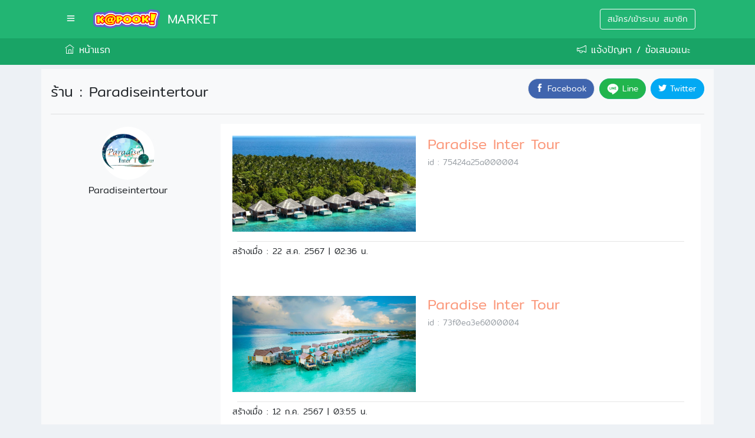

--- FILE ---
content_type: text/html; charset=utf-8
request_url: https://market.kapook.com/member/u?id=S551HK4XWe8q4ng4cCnmRW
body_size: 4397
content:
<!doctype html>
<html data-n-head-ssr>
  <head >
    <title>ช้อปออนไลน์ ที่ Paradiseintertour | Kapook Market ระบบฝากร้าน ลงขายสินค้าฟรี!</title><meta data-n-head="ssr" charset="utf-8"><meta data-n-head="ssr" name="viewport" content="width=device-width, initial-scale=1"><meta data-n-head="ssr" data-hid="twitter:image:src" name="twitter:image:src" content="https://market.kapook.com/images/og_Kapook_Market.jpg"><meta data-n-head="ssr" data-hid="Description" name="Description" content="Kapook Market ระบบฝากร้าน ลงขายสินค้าฟรี! ไม่มีค่าลง ขายอะไรก็ได้ ของกิน ของใช้ เสื้อผ้า และมีสินค้ามากมายให้เลือกซื้อ ขายของฟรีไม่มีค่าใช้จ่าย"><meta data-n-head="ssr" data-hid="Keywords" name="Keywords" content="ฝากร้าน, ประกาศขายของ, ขายสินค้า, ขายของฟรี"><meta data-n-head="ssr" data-hid="fb:app_id" property="fb:app_id" content="306795119462"><meta data-n-head="ssr" data-hid="fb:admins" property="fb:admins" content="1592216870"><meta data-n-head="ssr" data-hid="og:type" property="og:type" content="website"><meta data-n-head="ssr" data-hid="og:title" property="og:title" content="ช้อปออนไลน์ ที่ Paradiseintertour | Kapook Market ระบบฝากร้าน ลงขายสินค้าฟรี!"><meta data-n-head="ssr" data-hid="og:description" property="og:description" content="Kapook Market ระบบฝากร้าน ลงขายสินค้าฟรี! ไม่มีค่าลง ขายอะไรก็ได้ ของกิน ของใช้ เสื้อผ้า และมีสินค้ามากมายให้เลือกซื้อ ขายของฟรีไม่มีค่าใช้จ่าย"><meta data-n-head="ssr" data-hid="og:image" property="og:image" content="https://profile-image-cache.202-183-165-226.nip.io/resize/256x256/1MAPNnxtZTuEqysDys5iK"><meta data-n-head="ssr" data-hid="og:url" property="og:url" content="https://market.kapook.com/member/u?id=S551HK4XWe8q4ng4cCnmRW"><meta data-n-head="ssr" data-hid="og:site_name" property="og:site_name" content="kapook.com"><meta data-n-head="ssr" data-hid="twitter:card" name="twitter:card" content="summary_large_image"><meta data-n-head="ssr" data-hid="twitter:site" name="twitter:site" content="@kapookdotcom"><meta data-n-head="ssr" data-hid="twitter:creator" name="twitter:creator" content="@kapookdotcom"><meta data-n-head="ssr" data-hid="twitter:title" name="twitter:title" content="ช้อปออนไลน์ ที่ Paradiseintertour | Kapook Market ระบบฝากร้าน ลงขายสินค้าฟรี!"><meta data-n-head="ssr" data-hid="twitter:description" name="twitter:description" content="Kapook Market ระบบฝากร้าน ลงขายสินค้าฟรี! ไม่มีค่าลง ขายอะไรก็ได้ ของกิน ของใช้ เสื้อผ้า และมีสินค้ามากมายให้เลือกซื้อ ขายของฟรีไม่มีค่าใช้จ่าย"><meta data-n-head="ssr" data-hid="twitter:domain" name="twitter:domain" content="kapook.com"><link data-n-head="ssr" href="https://market.kapook.com" rel="canonical"><link data-n-head="ssr" href="https://market.kapook.com/images/og_Kapook_Market.jpg" rel="image_src" type="image/jpeg"><link data-n-head="ssr" rel="icon" type="image/x-icon" href="//www.kapook.com/favicon.ico"><link data-n-head="ssr" rel="stylesheet" href="https://my.kapook.com/fonts/chatthai/fontface.css"><link data-n-head="ssr" href="https://market.kapook.com/me" rel="canonical"><link data-n-head="ssr" href="https://market.kapook.com/member/u?id=S551HK4XWe8q4ng4cCnmRW" rel="canonical"><link data-n-head="ssr" rel="stylesheet" href="https://my.kapook.com/css/portal/footer2018.css"><script data-n-head="ssr" src="https://my.kapook.com/portal_config_desktop/header/assets/js/jquery.min.js"></script><script data-n-head="ssr" src="https://my.kapook.com/asset/js/track.js"></script><script data-n-head="ssr" src="https://my.kapook.com/js/jqSlimscroll/jquery.slimscroll.js"></script><link rel="stylesheet" href="/_nuxt/8a044d3a0f0c8ef128e9.css"><link rel="stylesheet" href="/_nuxt/ac39097cd84cb96c58d6.css"><link rel="stylesheet" href="/_nuxt/81f8f250f84eacadd53f.css">
  </head>
  <body >
    <div data-server-rendered="true" id="__nuxt"><!----><div id="__layout"><div data-v-1a7b1d0e><!----> <div class="px-0 pt-0 container" data-v-1a7b1d0e data-v-1a7b1d0e><div data-v-1a7b1d0e></div> <div data-v-073aa5f3 data-v-1a7b1d0e><div data-fetch-key="0" class="bg-light p-3" data-v-58b29610 data-v-073aa5f3><!----> <div class="row" data-v-58b29610 data-v-58b29610><div class="col-md-6" data-v-58b29610 data-v-58b29610><h3 class="mt-2 text-center text-md-left" data-v-58b29610>
					ร้าน : Paradiseintertour
				</h3></div> <div class="text-center text-md-right col-md-6" data-v-58b29610 data-v-58b29610><button type="button" class="btn btnFacebook btn-secondary rounded-pill" data-v-58b29610 data-v-58b29610><i class="ti-facebook" data-v-58b29610></i> Facebook</button> <button type="button" class="btn btnLine btn-success rounded-pill" data-v-58b29610 data-v-58b29610><i data-v-58b29610><img src="https://my.kapook.com/review/svg/line.svg" data-v-58b29610></i> Line</button> <button type="button" class="btn btnTwitter btn-info rounded-pill" data-v-58b29610 data-v-58b29610><i class="ti-twitter-alt" data-v-58b29610></i> Twitter</button></div> <!----></div> <hr data-v-58b29610> <div class="row justify-content-center" data-v-58b29610 data-v-58b29610><div class="col-md-3 text-center" data-v-58b29610 data-v-58b29610><span class="b-avatar myprofile badge-secondary rounded-circle" style="width:2.5em;height:2.5em;" data-v-58b29610><img src="https://profile-image-cache.202-183-165-226.nip.io/resize/256x256/1MAPNnxtZTuEqysDys5iK" alt="avatar"><!----></span><br data-v-58b29610> <span class="mr-auto nameLogin text3dot" data-v-58b29610>Paradiseintertour</span></div> <div class="px-0 px-md-3 mt-4 mt-md-0 col-md-9" data-v-58b29610 data-v-58b29610><div class="card shopTab" data-v-58b29610 data-v-58b29610><!----><!----><!----> <div data-v-58b29610> <!----> <div class="observer" data-v-fb78ae7c data-v-58b29610><span role="status" class="spinner-border text-success" data-v-fb78ae7c data-v-fb78ae7c><span class="sr-only" data-v-fb78ae7c data-v-fb78ae7c>Loading...</span></span></div></div><!----><!----></div></div></div> <!----></div></div></div> <div data-v-6fd24079 data-v-1a7b1d0e><div class="footer-zone-services d-none d-md-block" data-v-6fd24079><div class="wrapper-sv " data-v-6fd24079><div class=" row" data-v-6fd24079><div class="services col-12 col-lg-7" data-v-6fd24079><h2 data-v-6fd24079>บริการของเรา (Services &amp; Solutions)</h2> <ul class="services-list " data-v-6fd24079><li data-v-6fd24079><img src="https://my.kapook.com/img-services/ic-sv-01.png" data-v-6fd24079><a href="https://www.kapook.com/services/" target="_blank" data-v-6fd24079><h3 data-v-6fd24079>ผลิตเนื้อหา-ลงโฆษณา</h3><span data-v-6fd24079>พื้นที่โฆษณาประชาสัมพันธ์ที่ตอบโจทย์ทางการตลาด
                                    เข้าถึงกลุ่มเป้าหมายที่หลากหลาย</span></a></li> <li data-v-6fd24079><img src="https://my.kapook.com/img-services/ic-sv-02.png" data-v-6fd24079><a href="https://www.kapook.com/services/video" target="_blank" data-v-6fd24079><h3 data-v-6fd24079>ผลิตวิดีโอโปรโมต</h3><span data-v-6fd24079>รับผลิตรายการโชว์ทางอินเทอร์เน็ตในรูปแบบตอนสั้น ๆ
                                    ไปจนถึงซีรีส์ , วิดีโอโปรโมชั่นสินค้าและบริการ</span></a></li> <li data-v-6fd24079><img src="https://my.kapook.com/img-services/ic-sv-03.png" data-v-6fd24079><a href="https://www.kapook.com/services/enterprise-solutions" target="_blank" data-v-6fd24079><h3 data-v-6fd24079>พัฒนาระบบองค์กร</h3><span data-v-6fd24079>ครอบคลุมในทุกความต้องการด้านเทคโนโลยี ในยุค Big Data
                                    ด้วยทีมงานผู้เชี่ยวชาญ</span></a></li> <li data-v-6fd24079><img src="https://my.kapook.com/img-services/ic-sv-04.png" data-v-6fd24079><a href="https://www.kapook.com/services/socialmedia/" target="_blank" data-v-6fd24079><h3 data-v-6fd24079>บริหารโซเชียลมีเดีย</h3><span data-v-6fd24079>บริการรับวางแผนและบริหาร
                                    ผลิตเนื้อหาที่หลากหลายบนเครือข่าย Social Media</span></a></li></ul> <em data-v-6fd24079><a href="https://www.kapook.com/services/" target="_blank" data-v-6fd24079>ดูบริการทั้งหมด คลิกที่นี่<div class="arrow" data-v-6fd24079><span class="ar" data-v-6fd24079></span></div></a></em></div> <div class="foot-details col-12 col-lg-5" data-v-6fd24079><h2 data-v-6fd24079>ช่องทางการติดต่อ</h2> <div class="row" data-v-6fd24079><div class="foot-action col-7 col-lg-12" data-v-6fd24079><ul data-v-6fd24079><li data-v-6fd24079><a href="https://www.kapook.com/services/contact" target="_blank" data-v-6fd24079>ติดต่อเรา</a></li> <li data-v-6fd24079><a href="https://www.kapook.com/disclaimer/" target="_blank" data-v-6fd24079>Disclaimer</a></li> <li data-v-6fd24079><a href="http://job.kapook.com/" target="_blank" data-v-6fd24079>ร่วมงานกับเรา</a></li> <li data-v-6fd24079><a href="https://www.kapook.com/notice" target="_blank" data-v-6fd24079>แจ้งปัญหา</a></li></ul></div> <div class="official-social2 col-5 col-lg-12" data-v-6fd24079><a href="https://www.dailymotion.com/kapookdotcom" target="_blank" data-v-6fd24079><img src="https://my.kapook.com/img-services/icon-dailymotion.png" data-v-6fd24079></a> <a href="https://www.facebook.com/kapookdotcom" target="_blank" data-v-6fd24079><img src="https://my.kapook.com/img-services/icon-fb.png" data-v-6fd24079></a> <a href="https://twitter.com/kapookdotcom" target="_blank" data-v-6fd24079><img src="https://my.kapook.com/img-services/icon-tw.png" data-v-6fd24079></a> <a href="https://www.youtube.com/user/kapookdotcom" target="_blank" data-v-6fd24079><img src="https://my.kapook.com/img-services/icon-yt.png" data-v-6fd24079></a> <a href="https://www.instagram.com/kapookdotcom/" target="_blank" data-v-6fd24079><img src="https://my.kapook.com/img-services/icon-ig.png" data-v-6fd24079></a></div></div> <div class="about text-center text-lg-left" data-v-6fd24079><p data-v-6fd24079>Kapook App ดาวน์โหลดได้เลย</p> <a href="https://itunes.apple.com/th/app/kapook/id562858086?mt=8" target="_blank" data-v-6fd24079><img src="https://www.kapook.com/assets_2017/images/app-store.jpg" alt class="app-store" data-v-6fd24079></a> <a href="https://play.google.com/store/apps/details?id=apps.kapook.com&hl=th" target="_blank" data-v-6fd24079><img src="https://www.kapook.com/assets_2017/images/google-play.jpg" alt class="google-play" data-v-6fd24079></a></div></div></div></div></div> <div class="d-block d-md-none" data-v-6fd24079><footer class="footer" data-v-6fd24079><div id="wrap_banner_app" data-v-6fd24079><div class="kapook_app" data-v-6fd24079><a href="http://m.kapook.com/app/" target="_blank" class="shadow" data-v-6fd24079><img src="https://my.kapook.com/img-banner-footer/pig-kapook-banner.png" alt class="pig" data-v-6fd24079> <strong data-v-6fd24079>พกกระปุกติดกระเป๋า</strong> <span data-v-6fd24079>อัพเดตเรื่องราวสุดฮิต</span> <span data-v-6fd24079>สาระ บันเทิง ครบครัน</span> <span data-v-6fd24079>จับตาทุกสถานการณ์</span></a></div> <img src="https://my.kapook.com/img-banner-footer/download-appp.png" alt class="download_nnn" data-v-6fd24079> <div class="app_load" data-v-6fd24079><a href="https://itunes.apple.com/th/app/kapook/id562858086?mt=8" target="_blank" data-v-6fd24079><img src="https://www.kapook.com/images/app_store_ban.gif" alt data-v-6fd24079></a> <a href="https://play.google.com/store/apps/details?id=apps.kapook.com&hl=th" target="_blank" data-v-6fd24079><img src="https://www.kapook.com/images/google_play_ban.gif" alt data-v-6fd24079></a></div></div> <div class="viewfull" data-v-6fd24079><a href="https://www.kapook.com/?view=full" data-v-6fd24079>ดูเนื้อหาแบบ Full Version</a></div> <div class="likepage" data-v-6fd24079> รับข่าวใหม่ๆทาง Facebook<br data-v-6fd24079>กด Like เลย</div> <div class="foot" data-v-6fd24079><a href="http://www.kapook.com/services" target="_blank" data-v-6fd24079>ติดต่อโฆษณา</a> <a href="http://signup-demo.kapook.com/?apikey=cxsw3ed21qaz&callback=http://www.kapook.com" target="_blank" data-v-6fd24079>สมัครสมาชิก</a></div></footer></div></div> <div tabindex="-1" class="b-sidebar-outer" data-v-1a7b1d0e><!----><div id="sbMain" tabindex="-1" role="dialog" aria-modal="false" aria-hidden="true" aria-labelledby="sbMain___title__" class="b-sidebar shadow bg-light text-dark" style="display:none;"><header class="b-sidebar-header"><strong id="sbMain___title__">Market Menu</strong><button type="button" aria-label="Close" class="close text-dark"><svg viewBox="0 0 16 16" width="1em" height="1em" focusable="false" role="img" alt="icon" xmlns="http://www.w3.org/2000/svg" fill="currentColor" class="bi-x b-icon bi"><g><path fill-rule="evenodd" d="M11.854 4.146a.5.5 0 010 .708l-7 7a.5.5 0 01-.708-.708l7-7a.5.5 0 01.708 0z" clip-rule="evenodd"/><path fill-rule="evenodd" d="M4.146 4.146a.5.5 0 000 .708l7 7a.5.5 0 00.708-.708l-7-7a.5.5 0 00-.708 0z" clip-rule="evenodd"/></g></svg></button></header><div class="b-sidebar-body"><div class="list-group"></div></div><!----></div><!----><!----></div> <div id="loading" data-v-1a7b1d0e><div class="cover_item_spin" data-v-1a7b1d0e><span role="status" class="item_spin spinner-border text-light" style="width:3rem;height:3rem;" data-v-1a7b1d0e data-v-1a7b1d0e><span class="sr-only" data-v-1a7b1d0e data-v-1a7b1d0e>Large Spinner</span></span></div></div></div></div></div><script>window.__NUXT__=(function(a,b,c,d,e,f,g,h){return {layout:"klay",data:[{}],fetch:[{stayTab:e,demo:d,point:e,alertName:b,route:"member-id",idVal:f,dataShop:[],dataApprove:[],dataFail:[],failReson:[],profile:{name:c,email:c,mobile:c,pic:c},member:{user_id:f,display_name:g,image_url:h},msg:{errorMessagename:a,errorMessageemail:a,errorMessagephone:a},fundsStatus:a,fundsData:a,pushOutType:a,seoTitle:g,seoDes:a,seoKey:a,seoImage:h,first:{next:a,flowLoad:b},approve:{next:a,flowLoad:b},fail:{next:a,flowLoad:b},profileUrl:"https:\u002F\u002Fmarket.kapook.com\u002Fmember\u002Fu?id=S551HK4XWe8q4ng4cCnmRW",packageSet:a,spinColl:d,startTime:a,compareTime:a}],error:null,state:{loadedPosts:[],isSidebarActive:d,themeColor:"#2962ff",userList:[],departmentList:[],positionList:[],categoryList:[],catNative:a,userlogin:a,isLogedin:a,cookie:a,marketProfile:a,profileLogin:a,dataShop:a,package:a,baseUrl:"https:\u002F\u002Fmarket.kapook.com",urlApi:"https:\u002F\u002Fapi-center.kapook.com\u002Fv1\u002Fmarket\u002F",urlApiBase:"https:\u002F\u002Fapi-center.kapook.com\u002Fv1\u002F",urlImg:"https:\u002F\u002Fs359.kapook.com",mail_create:a,forgot:a,token:a,facebookData:a,googleData:{id:a,name:a,fname:a,lname:a,image:a,email:a},dataEdit:a,item:{}},serverRendered:b,routePath:"\u002Fmember\u002Fu"}}("",true,void 0,false,0,"S551HK4XWe8q4ng4cCnmRW","Paradiseintertour","https:\u002F\u002Fprofile-image-cache.202-183-165-226.nip.io\u002Fresize\u002F256x256\u002F1MAPNnxtZTuEqysDys5iK"));</script><script src="/_nuxt/5d489fd4e09fb445d1d3.js" defer></script><script src="/_nuxt/4b54ed25f38fe9c626e0.js" defer></script><script src="/_nuxt/43cfa53fe5a741d67a9b.js" defer></script><script src="/_nuxt/da24bdd22caeb7745f28.js" defer></script><script src="/_nuxt/33b86ae5c0db974e6d29.js" defer></script><script src="/_nuxt/0e61d08b909ac248094e.js" defer></script>
  </body>
</html>


--- FILE ---
content_type: text/css; charset=UTF-8
request_url: https://market.kapook.com/_nuxt/ac39097cd84cb96c58d6.css
body_size: 52700
content:
@import url(https://fonts.googleapis.com/css?family=Poppins:300,400,500,600,700);.__nuxt-error-page{padding:1rem;background:#f7f8fb;color:#47494e;text-align:center;display:flex;justify-content:center;align-items:center;flex-direction:column;font-family:sans-serif;font-weight:100!important;-ms-text-size-adjust:100%;-webkit-text-size-adjust:100%;-webkit-font-smoothing:antialiased;position:absolute;top:0;left:0;right:0;bottom:0}.__nuxt-error-page .error{max-width:450px}.__nuxt-error-page .title{font-size:1.5rem;margin-top:15px;color:#47494e;margin-bottom:8px}.__nuxt-error-page .description{color:#7f828b;line-height:21px;margin-bottom:10px}.__nuxt-error-page a{color:#7f828b!important;text-decoration:none}.__nuxt-error-page .logo{position:fixed;left:12px;bottom:12px}.nuxt-progress{position:fixed;top:0;left:0;right:0;height:2px;width:0;opacity:1;transition:width .1s,opacity .4s;background-color:#fff;z-index:999999}.nuxt-progress.nuxt-progress-notransition{transition:none}.nuxt-progress-failed{background-color:red}
/*!
 *  Font Awesome 4.7.0 by @davegandy - http://fontawesome.io - @fontawesome
 *  License - http://fontawesome.io/license (Font: SIL OFL 1.1, CSS: MIT License)
 */@font-face{font-family:FontAwesome;src:url(/_nuxt/fonts/674f50d.eot);src:url(/_nuxt/fonts/674f50d.eot?#iefix&v=4.7.0) format("embedded-opentype"),url(/_nuxt/fonts/af7ae50.woff2) format("woff2"),url(/_nuxt/fonts/fee66e7.woff) format("woff"),url(/_nuxt/fonts/b06871f.ttf) format("truetype"),url(/_nuxt/img/912ec66.svg#fontawesomeregular) format("svg");font-weight:400;font-style:normal}.fa{display:inline-block;font:normal normal normal 14px/1 FontAwesome;font-size:inherit;text-rendering:auto;-webkit-font-smoothing:antialiased;-moz-osx-font-smoothing:grayscale}.fa-lg{font-size:1.33333333em;line-height:.75em;vertical-align:-15%}.fa-2x{font-size:2em}.fa-3x{font-size:3em}.fa-4x{font-size:4em}.fa-5x{font-size:5em}.fa-fw{width:1.28571429em;text-align:center}.fa-ul{padding-left:0;margin-left:2.14285714em;list-style-type:none}.fa-ul>li{position:relative}.fa-li{position:absolute;left:-2.14285714em;width:2.14285714em;top:.14285714em;text-align:center}.fa-li.fa-lg{left:-1.85714286em}.fa-border{padding:.2em .25em .15em;border:.08em solid #eee;border-radius:.1em}.fa-pull-left{float:left}.fa-pull-right{float:right}.fa.fa-pull-left{margin-right:.3em}.fa.fa-pull-right{margin-left:.3em}.pull-right{float:right}.pull-left{float:left}.fa.pull-left{margin-right:.3em}.fa.pull-right{margin-left:.3em}.fa-spin{-webkit-animation:fa-spin 2s linear infinite;animation:fa-spin 2s linear infinite}.fa-pulse{-webkit-animation:fa-spin 1s steps(8) infinite;animation:fa-spin 1s steps(8) infinite}@-webkit-keyframes fa-spin{0%{transform:rotate(0deg)}to{transform:rotate(359deg)}}@keyframes fa-spin{0%{transform:rotate(0deg)}to{transform:rotate(359deg)}}.fa-rotate-90{-ms-filter:"progid:DXImageTransform.Microsoft.BasicImage(rotation=1)";transform:rotate(90deg)}.fa-rotate-180{-ms-filter:"progid:DXImageTransform.Microsoft.BasicImage(rotation=2)";transform:rotate(180deg)}.fa-rotate-270{-ms-filter:"progid:DXImageTransform.Microsoft.BasicImage(rotation=3)";transform:rotate(270deg)}.fa-flip-horizontal{-ms-filter:"progid:DXImageTransform.Microsoft.BasicImage(rotation=0, mirror=1)";transform:scaleX(-1)}.fa-flip-vertical{-ms-filter:"progid:DXImageTransform.Microsoft.BasicImage(rotation=2, mirror=1)";transform:scaleY(-1)}:root .fa-flip-horizontal,:root .fa-flip-vertical,:root .fa-rotate-90,:root .fa-rotate-180,:root .fa-rotate-270{-webkit-filter:none;filter:none}.fa-stack{position:relative;display:inline-block;width:2em;height:2em;line-height:2em;vertical-align:middle}.fa-stack-1x,.fa-stack-2x{position:absolute;left:0;width:100%;text-align:center}.fa-stack-1x{line-height:inherit}.fa-stack-2x{font-size:2em}.fa-inverse{color:#fff}.fa-glass:before{content:"\f000"}.fa-music:before{content:"\f001"}.fa-search:before{content:"\f002"}.fa-envelope-o:before{content:"\f003"}.fa-heart:before{content:"\f004"}.fa-star:before{content:"\f005"}.fa-star-o:before{content:"\f006"}.fa-user:before{content:"\f007"}.fa-film:before{content:"\f008"}.fa-th-large:before{content:"\f009"}.fa-th:before{content:"\f00a"}.fa-th-list:before{content:"\f00b"}.fa-check:before{content:"\f00c"}.fa-close:before,.fa-remove:before,.fa-times:before{content:"\f00d"}.fa-search-plus:before{content:"\f00e"}.fa-search-minus:before{content:"\f010"}.fa-power-off:before{content:"\f011"}.fa-signal:before{content:"\f012"}.fa-cog:before,.fa-gear:before{content:"\f013"}.fa-trash-o:before{content:"\f014"}.fa-home:before{content:"\f015"}.fa-file-o:before{content:"\f016"}.fa-clock-o:before{content:"\f017"}.fa-road:before{content:"\f018"}.fa-download:before{content:"\f019"}.fa-arrow-circle-o-down:before{content:"\f01a"}.fa-arrow-circle-o-up:before{content:"\f01b"}.fa-inbox:before{content:"\f01c"}.fa-play-circle-o:before{content:"\f01d"}.fa-repeat:before,.fa-rotate-right:before{content:"\f01e"}.fa-refresh:before{content:"\f021"}.fa-list-alt:before{content:"\f022"}.fa-lock:before{content:"\f023"}.fa-flag:before{content:"\f024"}.fa-headphones:before{content:"\f025"}.fa-volume-off:before{content:"\f026"}.fa-volume-down:before{content:"\f027"}.fa-volume-up:before{content:"\f028"}.fa-qrcode:before{content:"\f029"}.fa-barcode:before{content:"\f02a"}.fa-tag:before{content:"\f02b"}.fa-tags:before{content:"\f02c"}.fa-book:before{content:"\f02d"}.fa-bookmark:before{content:"\f02e"}.fa-print:before{content:"\f02f"}.fa-camera:before{content:"\f030"}.fa-font:before{content:"\f031"}.fa-bold:before{content:"\f032"}.fa-italic:before{content:"\f033"}.fa-text-height:before{content:"\f034"}.fa-text-width:before{content:"\f035"}.fa-align-left:before{content:"\f036"}.fa-align-center:before{content:"\f037"}.fa-align-right:before{content:"\f038"}.fa-align-justify:before{content:"\f039"}.fa-list:before{content:"\f03a"}.fa-dedent:before,.fa-outdent:before{content:"\f03b"}.fa-indent:before{content:"\f03c"}.fa-video-camera:before{content:"\f03d"}.fa-image:before,.fa-photo:before,.fa-picture-o:before{content:"\f03e"}.fa-pencil:before{content:"\f040"}.fa-map-marker:before{content:"\f041"}.fa-adjust:before{content:"\f042"}.fa-tint:before{content:"\f043"}.fa-edit:before,.fa-pencil-square-o:before{content:"\f044"}.fa-share-square-o:before{content:"\f045"}.fa-check-square-o:before{content:"\f046"}.fa-arrows:before{content:"\f047"}.fa-step-backward:before{content:"\f048"}.fa-fast-backward:before{content:"\f049"}.fa-backward:before{content:"\f04a"}.fa-play:before{content:"\f04b"}.fa-pause:before{content:"\f04c"}.fa-stop:before{content:"\f04d"}.fa-forward:before{content:"\f04e"}.fa-fast-forward:before{content:"\f050"}.fa-step-forward:before{content:"\f051"}.fa-eject:before{content:"\f052"}.fa-chevron-left:before{content:"\f053"}.fa-chevron-right:before{content:"\f054"}.fa-plus-circle:before{content:"\f055"}.fa-minus-circle:before{content:"\f056"}.fa-times-circle:before{content:"\f057"}.fa-check-circle:before{content:"\f058"}.fa-question-circle:before{content:"\f059"}.fa-info-circle:before{content:"\f05a"}.fa-crosshairs:before{content:"\f05b"}.fa-times-circle-o:before{content:"\f05c"}.fa-check-circle-o:before{content:"\f05d"}.fa-ban:before{content:"\f05e"}.fa-arrow-left:before{content:"\f060"}.fa-arrow-right:before{content:"\f061"}.fa-arrow-up:before{content:"\f062"}.fa-arrow-down:before{content:"\f063"}.fa-mail-forward:before,.fa-share:before{content:"\f064"}.fa-expand:before{content:"\f065"}.fa-compress:before{content:"\f066"}.fa-plus:before{content:"\f067"}.fa-minus:before{content:"\f068"}.fa-asterisk:before{content:"\f069"}.fa-exclamation-circle:before{content:"\f06a"}.fa-gift:before{content:"\f06b"}.fa-leaf:before{content:"\f06c"}.fa-fire:before{content:"\f06d"}.fa-eye:before{content:"\f06e"}.fa-eye-slash:before{content:"\f070"}.fa-exclamation-triangle:before,.fa-warning:before{content:"\f071"}.fa-plane:before{content:"\f072"}.fa-calendar:before{content:"\f073"}.fa-random:before{content:"\f074"}.fa-comment:before{content:"\f075"}.fa-magnet:before{content:"\f076"}.fa-chevron-up:before{content:"\f077"}.fa-chevron-down:before{content:"\f078"}.fa-retweet:before{content:"\f079"}.fa-shopping-cart:before{content:"\f07a"}.fa-folder:before{content:"\f07b"}.fa-folder-open:before{content:"\f07c"}.fa-arrows-v:before{content:"\f07d"}.fa-arrows-h:before{content:"\f07e"}.fa-bar-chart-o:before,.fa-bar-chart:before{content:"\f080"}.fa-twitter-square:before{content:"\f081"}.fa-facebook-square:before{content:"\f082"}.fa-camera-retro:before{content:"\f083"}.fa-key:before{content:"\f084"}.fa-cogs:before,.fa-gears:before{content:"\f085"}.fa-comments:before{content:"\f086"}.fa-thumbs-o-up:before{content:"\f087"}.fa-thumbs-o-down:before{content:"\f088"}.fa-star-half:before{content:"\f089"}.fa-heart-o:before{content:"\f08a"}.fa-sign-out:before{content:"\f08b"}.fa-linkedin-square:before{content:"\f08c"}.fa-thumb-tack:before{content:"\f08d"}.fa-external-link:before{content:"\f08e"}.fa-sign-in:before{content:"\f090"}.fa-trophy:before{content:"\f091"}.fa-github-square:before{content:"\f092"}.fa-upload:before{content:"\f093"}.fa-lemon-o:before{content:"\f094"}.fa-phone:before{content:"\f095"}.fa-square-o:before{content:"\f096"}.fa-bookmark-o:before{content:"\f097"}.fa-phone-square:before{content:"\f098"}.fa-twitter:before{content:"\f099"}.fa-facebook-f:before,.fa-facebook:before{content:"\f09a"}.fa-github:before{content:"\f09b"}.fa-unlock:before{content:"\f09c"}.fa-credit-card:before{content:"\f09d"}.fa-feed:before,.fa-rss:before{content:"\f09e"}.fa-hdd-o:before{content:"\f0a0"}.fa-bullhorn:before{content:"\f0a1"}.fa-bell:before{content:"\f0f3"}.fa-certificate:before{content:"\f0a3"}.fa-hand-o-right:before{content:"\f0a4"}.fa-hand-o-left:before{content:"\f0a5"}.fa-hand-o-up:before{content:"\f0a6"}.fa-hand-o-down:before{content:"\f0a7"}.fa-arrow-circle-left:before{content:"\f0a8"}.fa-arrow-circle-right:before{content:"\f0a9"}.fa-arrow-circle-up:before{content:"\f0aa"}.fa-arrow-circle-down:before{content:"\f0ab"}.fa-globe:before{content:"\f0ac"}.fa-wrench:before{content:"\f0ad"}.fa-tasks:before{content:"\f0ae"}.fa-filter:before{content:"\f0b0"}.fa-briefcase:before{content:"\f0b1"}.fa-arrows-alt:before{content:"\f0b2"}.fa-group:before,.fa-users:before{content:"\f0c0"}.fa-chain:before,.fa-link:before{content:"\f0c1"}.fa-cloud:before{content:"\f0c2"}.fa-flask:before{content:"\f0c3"}.fa-cut:before,.fa-scissors:before{content:"\f0c4"}.fa-copy:before,.fa-files-o:before{content:"\f0c5"}.fa-paperclip:before{content:"\f0c6"}.fa-floppy-o:before,.fa-save:before{content:"\f0c7"}.fa-square:before{content:"\f0c8"}.fa-bars:before,.fa-navicon:before,.fa-reorder:before{content:"\f0c9"}.fa-list-ul:before{content:"\f0ca"}.fa-list-ol:before{content:"\f0cb"}.fa-strikethrough:before{content:"\f0cc"}.fa-underline:before{content:"\f0cd"}.fa-table:before{content:"\f0ce"}.fa-magic:before{content:"\f0d0"}.fa-truck:before{content:"\f0d1"}.fa-pinterest:before{content:"\f0d2"}.fa-pinterest-square:before{content:"\f0d3"}.fa-google-plus-square:before{content:"\f0d4"}.fa-google-plus:before{content:"\f0d5"}.fa-money:before{content:"\f0d6"}.fa-caret-down:before{content:"\f0d7"}.fa-caret-up:before{content:"\f0d8"}.fa-caret-left:before{content:"\f0d9"}.fa-caret-right:before{content:"\f0da"}.fa-columns:before{content:"\f0db"}.fa-sort:before,.fa-unsorted:before{content:"\f0dc"}.fa-sort-desc:before,.fa-sort-down:before{content:"\f0dd"}.fa-sort-asc:before,.fa-sort-up:before{content:"\f0de"}.fa-envelope:before{content:"\f0e0"}.fa-linkedin:before{content:"\f0e1"}.fa-rotate-left:before,.fa-undo:before{content:"\f0e2"}.fa-gavel:before,.fa-legal:before{content:"\f0e3"}.fa-dashboard:before,.fa-tachometer:before{content:"\f0e4"}.fa-comment-o:before{content:"\f0e5"}.fa-comments-o:before{content:"\f0e6"}.fa-bolt:before,.fa-flash:before{content:"\f0e7"}.fa-sitemap:before{content:"\f0e8"}.fa-umbrella:before{content:"\f0e9"}.fa-clipboard:before,.fa-paste:before{content:"\f0ea"}.fa-lightbulb-o:before{content:"\f0eb"}.fa-exchange:before{content:"\f0ec"}.fa-cloud-download:before{content:"\f0ed"}.fa-cloud-upload:before{content:"\f0ee"}.fa-user-md:before{content:"\f0f0"}.fa-stethoscope:before{content:"\f0f1"}.fa-suitcase:before{content:"\f0f2"}.fa-bell-o:before{content:"\f0a2"}.fa-coffee:before{content:"\f0f4"}.fa-cutlery:before{content:"\f0f5"}.fa-file-text-o:before{content:"\f0f6"}.fa-building-o:before{content:"\f0f7"}.fa-hospital-o:before{content:"\f0f8"}.fa-ambulance:before{content:"\f0f9"}.fa-medkit:before{content:"\f0fa"}.fa-fighter-jet:before{content:"\f0fb"}.fa-beer:before{content:"\f0fc"}.fa-h-square:before{content:"\f0fd"}.fa-plus-square:before{content:"\f0fe"}.fa-angle-double-left:before{content:"\f100"}.fa-angle-double-right:before{content:"\f101"}.fa-angle-double-up:before{content:"\f102"}.fa-angle-double-down:before{content:"\f103"}.fa-angle-left:before{content:"\f104"}.fa-angle-right:before{content:"\f105"}.fa-angle-up:before{content:"\f106"}.fa-angle-down:before{content:"\f107"}.fa-desktop:before{content:"\f108"}.fa-laptop:before{content:"\f109"}.fa-tablet:before{content:"\f10a"}.fa-mobile-phone:before,.fa-mobile:before{content:"\f10b"}.fa-circle-o:before{content:"\f10c"}.fa-quote-left:before{content:"\f10d"}.fa-quote-right:before{content:"\f10e"}.fa-spinner:before{content:"\f110"}.fa-circle:before{content:"\f111"}.fa-mail-reply:before,.fa-reply:before{content:"\f112"}.fa-github-alt:before{content:"\f113"}.fa-folder-o:before{content:"\f114"}.fa-folder-open-o:before{content:"\f115"}.fa-smile-o:before{content:"\f118"}.fa-frown-o:before{content:"\f119"}.fa-meh-o:before{content:"\f11a"}.fa-gamepad:before{content:"\f11b"}.fa-keyboard-o:before{content:"\f11c"}.fa-flag-o:before{content:"\f11d"}.fa-flag-checkered:before{content:"\f11e"}.fa-terminal:before{content:"\f120"}.fa-code:before{content:"\f121"}.fa-mail-reply-all:before,.fa-reply-all:before{content:"\f122"}.fa-star-half-empty:before,.fa-star-half-full:before,.fa-star-half-o:before{content:"\f123"}.fa-location-arrow:before{content:"\f124"}.fa-crop:before{content:"\f125"}.fa-code-fork:before{content:"\f126"}.fa-chain-broken:before,.fa-unlink:before{content:"\f127"}.fa-question:before{content:"\f128"}.fa-info:before{content:"\f129"}.fa-exclamation:before{content:"\f12a"}.fa-superscript:before{content:"\f12b"}.fa-subscript:before{content:"\f12c"}.fa-eraser:before{content:"\f12d"}.fa-puzzle-piece:before{content:"\f12e"}.fa-microphone:before{content:"\f130"}.fa-microphone-slash:before{content:"\f131"}.fa-shield:before{content:"\f132"}.fa-calendar-o:before{content:"\f133"}.fa-fire-extinguisher:before{content:"\f134"}.fa-rocket:before{content:"\f135"}.fa-maxcdn:before{content:"\f136"}.fa-chevron-circle-left:before{content:"\f137"}.fa-chevron-circle-right:before{content:"\f138"}.fa-chevron-circle-up:before{content:"\f139"}.fa-chevron-circle-down:before{content:"\f13a"}.fa-html5:before{content:"\f13b"}.fa-css3:before{content:"\f13c"}.fa-anchor:before{content:"\f13d"}.fa-unlock-alt:before{content:"\f13e"}.fa-bullseye:before{content:"\f140"}.fa-ellipsis-h:before{content:"\f141"}.fa-ellipsis-v:before{content:"\f142"}.fa-rss-square:before{content:"\f143"}.fa-play-circle:before{content:"\f144"}.fa-ticket:before{content:"\f145"}.fa-minus-square:before{content:"\f146"}.fa-minus-square-o:before{content:"\f147"}.fa-level-up:before{content:"\f148"}.fa-level-down:before{content:"\f149"}.fa-check-square:before{content:"\f14a"}.fa-pencil-square:before{content:"\f14b"}.fa-external-link-square:before{content:"\f14c"}.fa-share-square:before{content:"\f14d"}.fa-compass:before{content:"\f14e"}.fa-caret-square-o-down:before,.fa-toggle-down:before{content:"\f150"}.fa-caret-square-o-up:before,.fa-toggle-up:before{content:"\f151"}.fa-caret-square-o-right:before,.fa-toggle-right:before{content:"\f152"}.fa-eur:before,.fa-euro:before{content:"\f153"}.fa-gbp:before{content:"\f154"}.fa-dollar:before,.fa-usd:before{content:"\f155"}.fa-inr:before,.fa-rupee:before{content:"\f156"}.fa-cny:before,.fa-jpy:before,.fa-rmb:before,.fa-yen:before{content:"\f157"}.fa-rouble:before,.fa-rub:before,.fa-ruble:before{content:"\f158"}.fa-krw:before,.fa-won:before{content:"\f159"}.fa-bitcoin:before,.fa-btc:before{content:"\f15a"}.fa-file:before{content:"\f15b"}.fa-file-text:before{content:"\f15c"}.fa-sort-alpha-asc:before{content:"\f15d"}.fa-sort-alpha-desc:before{content:"\f15e"}.fa-sort-amount-asc:before{content:"\f160"}.fa-sort-amount-desc:before{content:"\f161"}.fa-sort-numeric-asc:before{content:"\f162"}.fa-sort-numeric-desc:before{content:"\f163"}.fa-thumbs-up:before{content:"\f164"}.fa-thumbs-down:before{content:"\f165"}.fa-youtube-square:before{content:"\f166"}.fa-youtube:before{content:"\f167"}.fa-xing:before{content:"\f168"}.fa-xing-square:before{content:"\f169"}.fa-youtube-play:before{content:"\f16a"}.fa-dropbox:before{content:"\f16b"}.fa-stack-overflow:before{content:"\f16c"}.fa-instagram:before{content:"\f16d"}.fa-flickr:before{content:"\f16e"}.fa-adn:before{content:"\f170"}.fa-bitbucket:before{content:"\f171"}.fa-bitbucket-square:before{content:"\f172"}.fa-tumblr:before{content:"\f173"}.fa-tumblr-square:before{content:"\f174"}.fa-long-arrow-down:before{content:"\f175"}.fa-long-arrow-up:before{content:"\f176"}.fa-long-arrow-left:before{content:"\f177"}.fa-long-arrow-right:before{content:"\f178"}.fa-apple:before{content:"\f179"}.fa-windows:before{content:"\f17a"}.fa-android:before{content:"\f17b"}.fa-linux:before{content:"\f17c"}.fa-dribbble:before{content:"\f17d"}.fa-skype:before{content:"\f17e"}.fa-foursquare:before{content:"\f180"}.fa-trello:before{content:"\f181"}.fa-female:before{content:"\f182"}.fa-male:before{content:"\f183"}.fa-gittip:before,.fa-gratipay:before{content:"\f184"}.fa-sun-o:before{content:"\f185"}.fa-moon-o:before{content:"\f186"}.fa-archive:before{content:"\f187"}.fa-bug:before{content:"\f188"}.fa-vk:before{content:"\f189"}.fa-weibo:before{content:"\f18a"}.fa-renren:before{content:"\f18b"}.fa-pagelines:before{content:"\f18c"}.fa-stack-exchange:before{content:"\f18d"}.fa-arrow-circle-o-right:before{content:"\f18e"}.fa-arrow-circle-o-left:before{content:"\f190"}.fa-caret-square-o-left:before,.fa-toggle-left:before{content:"\f191"}.fa-dot-circle-o:before{content:"\f192"}.fa-wheelchair:before{content:"\f193"}.fa-vimeo-square:before{content:"\f194"}.fa-try:before,.fa-turkish-lira:before{content:"\f195"}.fa-plus-square-o:before{content:"\f196"}.fa-space-shuttle:before{content:"\f197"}.fa-slack:before{content:"\f198"}.fa-envelope-square:before{content:"\f199"}.fa-wordpress:before{content:"\f19a"}.fa-openid:before{content:"\f19b"}.fa-bank:before,.fa-institution:before,.fa-university:before{content:"\f19c"}.fa-graduation-cap:before,.fa-mortar-board:before{content:"\f19d"}.fa-yahoo:before{content:"\f19e"}.fa-google:before{content:"\f1a0"}.fa-reddit:before{content:"\f1a1"}.fa-reddit-square:before{content:"\f1a2"}.fa-stumbleupon-circle:before{content:"\f1a3"}.fa-stumbleupon:before{content:"\f1a4"}.fa-delicious:before{content:"\f1a5"}.fa-digg:before{content:"\f1a6"}.fa-pied-piper-pp:before{content:"\f1a7"}.fa-pied-piper-alt:before{content:"\f1a8"}.fa-drupal:before{content:"\f1a9"}.fa-joomla:before{content:"\f1aa"}.fa-language:before{content:"\f1ab"}.fa-fax:before{content:"\f1ac"}.fa-building:before{content:"\f1ad"}.fa-child:before{content:"\f1ae"}.fa-paw:before{content:"\f1b0"}.fa-spoon:before{content:"\f1b1"}.fa-cube:before{content:"\f1b2"}.fa-cubes:before{content:"\f1b3"}.fa-behance:before{content:"\f1b4"}.fa-behance-square:before{content:"\f1b5"}.fa-steam:before{content:"\f1b6"}.fa-steam-square:before{content:"\f1b7"}.fa-recycle:before{content:"\f1b8"}.fa-automobile:before,.fa-car:before{content:"\f1b9"}.fa-cab:before,.fa-taxi:before{content:"\f1ba"}.fa-tree:before{content:"\f1bb"}.fa-spotify:before{content:"\f1bc"}.fa-deviantart:before{content:"\f1bd"}.fa-soundcloud:before{content:"\f1be"}.fa-database:before{content:"\f1c0"}.fa-file-pdf-o:before{content:"\f1c1"}.fa-file-word-o:before{content:"\f1c2"}.fa-file-excel-o:before{content:"\f1c3"}.fa-file-powerpoint-o:before{content:"\f1c4"}.fa-file-image-o:before,.fa-file-photo-o:before,.fa-file-picture-o:before{content:"\f1c5"}.fa-file-archive-o:before,.fa-file-zip-o:before{content:"\f1c6"}.fa-file-audio-o:before,.fa-file-sound-o:before{content:"\f1c7"}.fa-file-movie-o:before,.fa-file-video-o:before{content:"\f1c8"}.fa-file-code-o:before{content:"\f1c9"}.fa-vine:before{content:"\f1ca"}.fa-codepen:before{content:"\f1cb"}.fa-jsfiddle:before{content:"\f1cc"}.fa-life-bouy:before,.fa-life-buoy:before,.fa-life-ring:before,.fa-life-saver:before,.fa-support:before{content:"\f1cd"}.fa-circle-o-notch:before{content:"\f1ce"}.fa-ra:before,.fa-rebel:before,.fa-resistance:before{content:"\f1d0"}.fa-empire:before,.fa-ge:before{content:"\f1d1"}.fa-git-square:before{content:"\f1d2"}.fa-git:before{content:"\f1d3"}.fa-hacker-news:before,.fa-y-combinator-square:before,.fa-yc-square:before{content:"\f1d4"}.fa-tencent-weibo:before{content:"\f1d5"}.fa-qq:before{content:"\f1d6"}.fa-wechat:before,.fa-weixin:before{content:"\f1d7"}.fa-paper-plane:before,.fa-send:before{content:"\f1d8"}.fa-paper-plane-o:before,.fa-send-o:before{content:"\f1d9"}.fa-history:before{content:"\f1da"}.fa-circle-thin:before{content:"\f1db"}.fa-header:before{content:"\f1dc"}.fa-paragraph:before{content:"\f1dd"}.fa-sliders:before{content:"\f1de"}.fa-share-alt:before{content:"\f1e0"}.fa-share-alt-square:before{content:"\f1e1"}.fa-bomb:before{content:"\f1e2"}.fa-futbol-o:before,.fa-soccer-ball-o:before{content:"\f1e3"}.fa-tty:before{content:"\f1e4"}.fa-binoculars:before{content:"\f1e5"}.fa-plug:before{content:"\f1e6"}.fa-slideshare:before{content:"\f1e7"}.fa-twitch:before{content:"\f1e8"}.fa-yelp:before{content:"\f1e9"}.fa-newspaper-o:before{content:"\f1ea"}.fa-wifi:before{content:"\f1eb"}.fa-calculator:before{content:"\f1ec"}.fa-paypal:before{content:"\f1ed"}.fa-google-wallet:before{content:"\f1ee"}.fa-cc-visa:before{content:"\f1f0"}.fa-cc-mastercard:before{content:"\f1f1"}.fa-cc-discover:before{content:"\f1f2"}.fa-cc-amex:before{content:"\f1f3"}.fa-cc-paypal:before{content:"\f1f4"}.fa-cc-stripe:before{content:"\f1f5"}.fa-bell-slash:before{content:"\f1f6"}.fa-bell-slash-o:before{content:"\f1f7"}.fa-trash:before{content:"\f1f8"}.fa-copyright:before{content:"\f1f9"}.fa-at:before{content:"\f1fa"}.fa-eyedropper:before{content:"\f1fb"}.fa-paint-brush:before{content:"\f1fc"}.fa-birthday-cake:before{content:"\f1fd"}.fa-area-chart:before{content:"\f1fe"}.fa-pie-chart:before{content:"\f200"}.fa-line-chart:before{content:"\f201"}.fa-lastfm:before{content:"\f202"}.fa-lastfm-square:before{content:"\f203"}.fa-toggle-off:before{content:"\f204"}.fa-toggle-on:before{content:"\f205"}.fa-bicycle:before{content:"\f206"}.fa-bus:before{content:"\f207"}.fa-ioxhost:before{content:"\f208"}.fa-angellist:before{content:"\f209"}.fa-cc:before{content:"\f20a"}.fa-ils:before,.fa-shekel:before,.fa-sheqel:before{content:"\f20b"}.fa-meanpath:before{content:"\f20c"}.fa-buysellads:before{content:"\f20d"}.fa-connectdevelop:before{content:"\f20e"}.fa-dashcube:before{content:"\f210"}.fa-forumbee:before{content:"\f211"}.fa-leanpub:before{content:"\f212"}.fa-sellsy:before{content:"\f213"}.fa-shirtsinbulk:before{content:"\f214"}.fa-simplybuilt:before{content:"\f215"}.fa-skyatlas:before{content:"\f216"}.fa-cart-plus:before{content:"\f217"}.fa-cart-arrow-down:before{content:"\f218"}.fa-diamond:before{content:"\f219"}.fa-ship:before{content:"\f21a"}.fa-user-secret:before{content:"\f21b"}.fa-motorcycle:before{content:"\f21c"}.fa-street-view:before{content:"\f21d"}.fa-heartbeat:before{content:"\f21e"}.fa-venus:before{content:"\f221"}.fa-mars:before{content:"\f222"}.fa-mercury:before{content:"\f223"}.fa-intersex:before,.fa-transgender:before{content:"\f224"}.fa-transgender-alt:before{content:"\f225"}.fa-venus-double:before{content:"\f226"}.fa-mars-double:before{content:"\f227"}.fa-venus-mars:before{content:"\f228"}.fa-mars-stroke:before{content:"\f229"}.fa-mars-stroke-v:before{content:"\f22a"}.fa-mars-stroke-h:before{content:"\f22b"}.fa-neuter:before{content:"\f22c"}.fa-genderless:before{content:"\f22d"}.fa-facebook-official:before{content:"\f230"}.fa-pinterest-p:before{content:"\f231"}.fa-whatsapp:before{content:"\f232"}.fa-server:before{content:"\f233"}.fa-user-plus:before{content:"\f234"}.fa-user-times:before{content:"\f235"}.fa-bed:before,.fa-hotel:before{content:"\f236"}.fa-viacoin:before{content:"\f237"}.fa-train:before{content:"\f238"}.fa-subway:before{content:"\f239"}.fa-medium:before{content:"\f23a"}.fa-y-combinator:before,.fa-yc:before{content:"\f23b"}.fa-optin-monster:before{content:"\f23c"}.fa-opencart:before{content:"\f23d"}.fa-expeditedssl:before{content:"\f23e"}.fa-battery-4:before,.fa-battery-full:before,.fa-battery:before{content:"\f240"}.fa-battery-3:before,.fa-battery-three-quarters:before{content:"\f241"}.fa-battery-2:before,.fa-battery-half:before{content:"\f242"}.fa-battery-1:before,.fa-battery-quarter:before{content:"\f243"}.fa-battery-0:before,.fa-battery-empty:before{content:"\f244"}.fa-mouse-pointer:before{content:"\f245"}.fa-i-cursor:before{content:"\f246"}.fa-object-group:before{content:"\f247"}.fa-object-ungroup:before{content:"\f248"}.fa-sticky-note:before{content:"\f249"}.fa-sticky-note-o:before{content:"\f24a"}.fa-cc-jcb:before{content:"\f24b"}.fa-cc-diners-club:before{content:"\f24c"}.fa-clone:before{content:"\f24d"}.fa-balance-scale:before{content:"\f24e"}.fa-hourglass-o:before{content:"\f250"}.fa-hourglass-1:before,.fa-hourglass-start:before{content:"\f251"}.fa-hourglass-2:before,.fa-hourglass-half:before{content:"\f252"}.fa-hourglass-3:before,.fa-hourglass-end:before{content:"\f253"}.fa-hourglass:before{content:"\f254"}.fa-hand-grab-o:before,.fa-hand-rock-o:before{content:"\f255"}.fa-hand-paper-o:before,.fa-hand-stop-o:before{content:"\f256"}.fa-hand-scissors-o:before{content:"\f257"}.fa-hand-lizard-o:before{content:"\f258"}.fa-hand-spock-o:before{content:"\f259"}.fa-hand-pointer-o:before{content:"\f25a"}.fa-hand-peace-o:before{content:"\f25b"}.fa-trademark:before{content:"\f25c"}.fa-registered:before{content:"\f25d"}.fa-creative-commons:before{content:"\f25e"}.fa-gg:before{content:"\f260"}.fa-gg-circle:before{content:"\f261"}.fa-tripadvisor:before{content:"\f262"}.fa-odnoklassniki:before{content:"\f263"}.fa-odnoklassniki-square:before{content:"\f264"}.fa-get-pocket:before{content:"\f265"}.fa-wikipedia-w:before{content:"\f266"}.fa-safari:before{content:"\f267"}.fa-chrome:before{content:"\f268"}.fa-firefox:before{content:"\f269"}.fa-opera:before{content:"\f26a"}.fa-internet-explorer:before{content:"\f26b"}.fa-television:before,.fa-tv:before{content:"\f26c"}.fa-contao:before{content:"\f26d"}.fa-500px:before{content:"\f26e"}.fa-amazon:before{content:"\f270"}.fa-calendar-plus-o:before{content:"\f271"}.fa-calendar-minus-o:before{content:"\f272"}.fa-calendar-times-o:before{content:"\f273"}.fa-calendar-check-o:before{content:"\f274"}.fa-industry:before{content:"\f275"}.fa-map-pin:before{content:"\f276"}.fa-map-signs:before{content:"\f277"}.fa-map-o:before{content:"\f278"}.fa-map:before{content:"\f279"}.fa-commenting:before{content:"\f27a"}.fa-commenting-o:before{content:"\f27b"}.fa-houzz:before{content:"\f27c"}.fa-vimeo:before{content:"\f27d"}.fa-black-tie:before{content:"\f27e"}.fa-fonticons:before{content:"\f280"}.fa-reddit-alien:before{content:"\f281"}.fa-edge:before{content:"\f282"}.fa-credit-card-alt:before{content:"\f283"}.fa-codiepie:before{content:"\f284"}.fa-modx:before{content:"\f285"}.fa-fort-awesome:before{content:"\f286"}.fa-usb:before{content:"\f287"}.fa-product-hunt:before{content:"\f288"}.fa-mixcloud:before{content:"\f289"}.fa-scribd:before{content:"\f28a"}.fa-pause-circle:before{content:"\f28b"}.fa-pause-circle-o:before{content:"\f28c"}.fa-stop-circle:before{content:"\f28d"}.fa-stop-circle-o:before{content:"\f28e"}.fa-shopping-bag:before{content:"\f290"}.fa-shopping-basket:before{content:"\f291"}.fa-hashtag:before{content:"\f292"}.fa-bluetooth:before{content:"\f293"}.fa-bluetooth-b:before{content:"\f294"}.fa-percent:before{content:"\f295"}.fa-gitlab:before{content:"\f296"}.fa-wpbeginner:before{content:"\f297"}.fa-wpforms:before{content:"\f298"}.fa-envira:before{content:"\f299"}.fa-universal-access:before{content:"\f29a"}.fa-wheelchair-alt:before{content:"\f29b"}.fa-question-circle-o:before{content:"\f29c"}.fa-blind:before{content:"\f29d"}.fa-audio-description:before{content:"\f29e"}.fa-volume-control-phone:before{content:"\f2a0"}.fa-braille:before{content:"\f2a1"}.fa-assistive-listening-systems:before{content:"\f2a2"}.fa-american-sign-language-interpreting:before,.fa-asl-interpreting:before{content:"\f2a3"}.fa-deaf:before,.fa-deafness:before,.fa-hard-of-hearing:before{content:"\f2a4"}.fa-glide:before{content:"\f2a5"}.fa-glide-g:before{content:"\f2a6"}.fa-sign-language:before,.fa-signing:before{content:"\f2a7"}.fa-low-vision:before{content:"\f2a8"}.fa-viadeo:before{content:"\f2a9"}.fa-viadeo-square:before{content:"\f2aa"}.fa-snapchat:before{content:"\f2ab"}.fa-snapchat-ghost:before{content:"\f2ac"}.fa-snapchat-square:before{content:"\f2ad"}.fa-pied-piper:before{content:"\f2ae"}.fa-first-order:before{content:"\f2b0"}.fa-yoast:before{content:"\f2b1"}.fa-themeisle:before{content:"\f2b2"}.fa-google-plus-circle:before,.fa-google-plus-official:before{content:"\f2b3"}.fa-fa:before,.fa-font-awesome:before{content:"\f2b4"}.fa-handshake-o:before{content:"\f2b5"}.fa-envelope-open:before{content:"\f2b6"}.fa-envelope-open-o:before{content:"\f2b7"}.fa-linode:before{content:"\f2b8"}.fa-address-book:before{content:"\f2b9"}.fa-address-book-o:before{content:"\f2ba"}.fa-address-card:before,.fa-vcard:before{content:"\f2bb"}.fa-address-card-o:before,.fa-vcard-o:before{content:"\f2bc"}.fa-user-circle:before{content:"\f2bd"}.fa-user-circle-o:before{content:"\f2be"}.fa-user-o:before{content:"\f2c0"}.fa-id-badge:before{content:"\f2c1"}.fa-drivers-license:before,.fa-id-card:before{content:"\f2c2"}.fa-drivers-license-o:before,.fa-id-card-o:before{content:"\f2c3"}.fa-quora:before{content:"\f2c4"}.fa-free-code-camp:before{content:"\f2c5"}.fa-telegram:before{content:"\f2c6"}.fa-thermometer-4:before,.fa-thermometer-full:before,.fa-thermometer:before{content:"\f2c7"}.fa-thermometer-3:before,.fa-thermometer-three-quarters:before{content:"\f2c8"}.fa-thermometer-2:before,.fa-thermometer-half:before{content:"\f2c9"}.fa-thermometer-1:before,.fa-thermometer-quarter:before{content:"\f2ca"}.fa-thermometer-0:before,.fa-thermometer-empty:before{content:"\f2cb"}.fa-shower:before{content:"\f2cc"}.fa-bath:before,.fa-bathtub:before,.fa-s15:before{content:"\f2cd"}.fa-podcast:before{content:"\f2ce"}.fa-window-maximize:before{content:"\f2d0"}.fa-window-minimize:before{content:"\f2d1"}.fa-window-restore:before{content:"\f2d2"}.fa-times-rectangle:before,.fa-window-close:before{content:"\f2d3"}.fa-times-rectangle-o:before,.fa-window-close-o:before{content:"\f2d4"}.fa-bandcamp:before{content:"\f2d5"}.fa-grav:before{content:"\f2d6"}.fa-etsy:before{content:"\f2d7"}.fa-imdb:before{content:"\f2d8"}.fa-ravelry:before{content:"\f2d9"}.fa-eercast:before{content:"\f2da"}.fa-microchip:before{content:"\f2db"}.fa-snowflake-o:before{content:"\f2dc"}.fa-superpowers:before{content:"\f2dd"}.fa-wpexplorer:before{content:"\f2de"}.fa-meetup:before{content:"\f2e0"}.sr-only{margin:-1px}.sr-only-focusable:active,.sr-only-focusable:focus{margin:0}@font-face{font-family:simple-line-icons;src:url(/_nuxt/fonts/dacd16c.eot);src:url(/_nuxt/fonts/dacd16c.eot?#iefix-i3a2kk) format("embedded-opentype"),url(/_nuxt/fonts/b2892aa.ttf) format("truetype"),url(/_nuxt/fonts/6ac7320.woff2) format("woff2"),url(/_nuxt/fonts/0bbfc70.woff) format("woff"),url(/_nuxt/img/00ce23c.svg#simple-line-icons) format("svg");font-weight:400;font-style:normal}.icon-action-redo,.icon-action-undo,.icon-anchor,.icon-arrow-down,.icon-arrow-down-circle,.icon-arrow-left,.icon-arrow-left-circle,.icon-arrow-right,.icon-arrow-right-circle,.icon-arrow-up,.icon-arrow-up-circle,.icon-badge,.icon-bag,.icon-ban,.icon-basket,.icon-basket-loaded,.icon-bell,.icon-book-open,.icon-briefcase,.icon-bubble,.icon-bubbles,.icon-bulb,.icon-calculator,.icon-calender,.icon-call-end,.icon-call-in,.icon-call-out,.icon-camera,.icon-camrecorder,.icon-chart,.icon-check,.icon-chemistry,.icon-clock,.icon-close,.icon-cloud-download,.icon-cloud-upload,.icon-compass,.icon-control-end,.icon-control-forward,.icon-control-pause,.icon-control-play,.icon-control-rewind,.icon-control-start,.icon-credit-card,.icon-crop,.icon-cup,.icon-cursor,.icon-cursor-move,.icon-diamond,.icon-direction,.icon-directions,.icon-disc,.icon-dislike,.icon-doc,.icon-docs,.icon-drawar,.icon-drop,.icon-earphones,.icon-earphones-alt,.icon-emotsmile,.icon-energy,.icon-envelope,.icon-envelope-letter,.icon-envelope-open,.icon-equalizer,.icon-eye,.icon-eyeglass,.icon-feed,.icon-film,.icon-fire,.icon-flag,.icon-folder,.icon-folder-alt,.icon-frame,.icon-game-controller,.icon-ghost,.icon-globe,.icon-globe-alt,.icon-graduation,.icon-graph,.icon-grid,.icon-handbag,.icon-heart,.icon-home,.icon-hourglass,.icon-info,.icon-key,.icon-layers,.icon-like,.icon-link,.icon-list,.icon-location-pin,.icon-lock,.icon-lock-open,.icon-login,.icon-logout,.icon-loop,.icon-magic-wand,.icon-magnet,.icon-magnifier,.icon-magnifier-add,.icon-magnifier-remove,.icon-map,.icon-menu,.icon-microphone,.icon-mouse,.icon-music-tone,.icon-music-tone-alt,.icon-mustache,.icon-note,.icon-notebook,.icon-options,.icon-options-vertical,.icon-paper-clip,.icon-paper-plane,.icon-paypal,.icon-pencil,.icon-people,.icon-phone,.icon-picture,.icon-pie-chart,.icon-pin,.icon-plane,.icon-playlist,.icon-plus,.icon-power,.icon-present,.icon-printer,.icon-puzzle,.icon-question,.icon-refresh,.icon-reload,.icon-rocket,.icon-screen-desktop,.icon-screen-smartphone,.icon-screen-tablet,.icon-settings,.icon-share,.icon-share-alt,.icon-shield,.icon-shuffle,.icon-size-actual,.icon-size-fullscreen,.icon-social-behance,.icon-social-dribbble,.icon-social-dropbox,.icon-social-facebook,.icon-social-foursqare,.icon-social-github,.icon-social-gplus,.icon-social-instagram,.icon-social-linkedin,.icon-social-pintarest,.icon-social-reddit,.icon-social-skype,.icon-social-soundcloud,.icon-social-spotify,.icon-social-stumbleupon,.icon-social-tumblr,.icon-social-twitter,.icon-social-youtube,.icon-speech,.icon-speedometer,.icon-star,.icon-support,.icon-symble-female,.icon-symbol-male,.icon-tag,.icon-target,.icon-trash,.icon-trophy,.icon-umbrella,.icon-user,.icon-user-female,.icon-user-follow,.icon-user-following,.icon-user-unfollow,.icon-vector,.icon-volume-1,.icon-volume-2,.icon-volume-off,.icon-wallet,.icon-wrench{font-family:simple-line-icons;speak:none;font-style:normal;font-weight:400;font-feature-settings:normal;font-variant:normal;text-transform:none;line-height:1;-webkit-font-smoothing:antialiased;-moz-osx-font-smoothing:grayscale}.icon-user:before{content:"\e005"}.icon-people:before{content:"\e001"}.icon-user-female:before{content:"\e000"}.icon-user-follow:before{content:"\e002"}.icon-user-following:before{content:"\e003"}.icon-user-unfollow:before{content:"\e004"}.icon-login:before{content:"\e066"}.icon-logout:before{content:"\e065"}.icon-emotsmile:before{content:"\e021"}.icon-phone:before{content:"\e600"}.icon-call-end:before{content:"\e048"}.icon-call-in:before{content:"\e047"}.icon-call-out:before{content:"\e046"}.icon-map:before{content:"\e033"}.icon-location-pin:before{content:"\e096"}.icon-direction:before{content:"\e042"}.icon-directions:before{content:"\e041"}.icon-compass:before{content:"\e045"}.icon-layers:before{content:"\e034"}.icon-menu:before{content:"\e601"}.icon-list:before{content:"\e067"}.icon-options-vertical:before{content:"\e602"}.icon-options:before{content:"\e603"}.icon-arrow-down:before{content:"\e604"}.icon-arrow-left:before{content:"\e605"}.icon-arrow-right:before{content:"\e606"}.icon-arrow-up:before{content:"\e607"}.icon-arrow-up-circle:before{content:"\e078"}.icon-arrow-left-circle:before{content:"\e07a"}.icon-arrow-right-circle:before{content:"\e079"}.icon-arrow-down-circle:before{content:"\e07b"}.icon-check:before{content:"\e080"}.icon-clock:before{content:"\e081"}.icon-plus:before{content:"\e095"}.icon-close:before{content:"\e082"}.icon-trophy:before{content:"\e006"}.icon-screen-smartphone:before{content:"\e010"}.icon-screen-desktop:before{content:"\e011"}.icon-plane:before{content:"\e012"}.icon-notebook:before{content:"\e013"}.icon-mustache:before{content:"\e014"}.icon-mouse:before{content:"\e015"}.icon-magnet:before{content:"\e016"}.icon-energy:before{content:"\e020"}.icon-disc:before{content:"\e022"}.icon-cursor:before{content:"\e06e"}.icon-cursor-move:before{content:"\e023"}.icon-crop:before{content:"\e024"}.icon-chemistry:before{content:"\e026"}.icon-speedometer:before{content:"\e007"}.icon-shield:before{content:"\e00e"}.icon-screen-tablet:before{content:"\e00f"}.icon-magic-wand:before{content:"\e017"}.icon-hourglass:before{content:"\e018"}.icon-graduation:before{content:"\e019"}.icon-ghost:before{content:"\e01a"}.icon-game-controller:before{content:"\e01b"}.icon-fire:before{content:"\e01c"}.icon-eyeglass:before{content:"\e01d"}.icon-envelope-open:before{content:"\e01e"}.icon-envelope-letter:before{content:"\e01f"}.icon-bell:before{content:"\e027"}.icon-badge:before{content:"\e028"}.icon-anchor:before{content:"\e029"}.icon-wallet:before{content:"\e02a"}.icon-vector:before{content:"\e02b"}.icon-speech:before{content:"\e02c"}.icon-puzzle:before{content:"\e02d"}.icon-printer:before{content:"\e02e"}.icon-present:before{content:"\e02f"}.icon-playlist:before{content:"\e030"}.icon-pin:before{content:"\e031"}.icon-picture:before{content:"\e032"}.icon-handbag:before{content:"\e035"}.icon-globe-alt:before{content:"\e036"}.icon-globe:before{content:"\e037"}.icon-folder-alt:before{content:"\e039"}.icon-folder:before{content:"\e089"}.icon-film:before{content:"\e03a"}.icon-feed:before{content:"\e03b"}.icon-drop:before{content:"\e03e"}.icon-drawar:before{content:"\e03f"}.icon-docs:before{content:"\e040"}.icon-doc:before{content:"\e085"}.icon-diamond:before{content:"\e043"}.icon-cup:before{content:"\e044"}.icon-calculator:before{content:"\e049"}.icon-bubbles:before{content:"\e04a"}.icon-briefcase:before{content:"\e04b"}.icon-book-open:before{content:"\e04c"}.icon-basket-loaded:before{content:"\e04d"}.icon-basket:before{content:"\e04e"}.icon-bag:before{content:"\e04f"}.icon-action-undo:before{content:"\e050"}.icon-action-redo:before{content:"\e051"}.icon-wrench:before{content:"\e052"}.icon-umbrella:before{content:"\e053"}.icon-trash:before{content:"\e054"}.icon-tag:before{content:"\e055"}.icon-support:before{content:"\e056"}.icon-frame:before{content:"\e038"}.icon-size-fullscreen:before{content:"\e057"}.icon-size-actual:before{content:"\e058"}.icon-shuffle:before{content:"\e059"}.icon-share-alt:before{content:"\e05a"}.icon-share:before{content:"\e05b"}.icon-rocket:before{content:"\e05c"}.icon-question:before{content:"\e05d"}.icon-pie-chart:before{content:"\e05e"}.icon-pencil:before{content:"\e05f"}.icon-note:before{content:"\e060"}.icon-loop:before{content:"\e064"}.icon-home:before{content:"\e069"}.icon-grid:before{content:"\e06a"}.icon-graph:before{content:"\e06b"}.icon-microphone:before{content:"\e063"}.icon-music-tone-alt:before{content:"\e061"}.icon-music-tone:before{content:"\e062"}.icon-earphones-alt:before{content:"\e03c"}.icon-earphones:before{content:"\e03d"}.icon-equalizer:before{content:"\e06c"}.icon-like:before{content:"\e068"}.icon-dislike:before{content:"\e06d"}.icon-control-start:before{content:"\e06f"}.icon-control-rewind:before{content:"\e070"}.icon-control-play:before{content:"\e071"}.icon-control-pause:before{content:"\e072"}.icon-control-forward:before{content:"\e073"}.icon-control-end:before{content:"\e074"}.icon-volume-1:before{content:"\e09f"}.icon-volume-2:before{content:"\e0a0"}.icon-volume-off:before{content:"\e0a1"}.icon-calender:before{content:"\e075"}.icon-bulb:before{content:"\e076"}.icon-chart:before{content:"\e077"}.icon-ban:before{content:"\e07c"}.icon-bubble:before{content:"\e07d"}.icon-camrecorder:before{content:"\e07e"}.icon-camera:before{content:"\e07f"}.icon-cloud-download:before{content:"\e083"}.icon-cloud-upload:before{content:"\e084"}.icon-envelope:before{content:"\e086"}.icon-eye:before{content:"\e087"}.icon-flag:before{content:"\e088"}.icon-heart:before{content:"\e08a"}.icon-info:before{content:"\e08b"}.icon-key:before{content:"\e08c"}.icon-link:before{content:"\e08d"}.icon-lock:before{content:"\e08e"}.icon-lock-open:before{content:"\e08f"}.icon-magnifier:before{content:"\e090"}.icon-magnifier-add:before{content:"\e091"}.icon-magnifier-remove:before{content:"\e092"}.icon-paper-clip:before{content:"\e093"}.icon-paper-plane:before{content:"\e094"}.icon-power:before{content:"\e097"}.icon-refresh:before{content:"\e098"}.icon-reload:before{content:"\e099"}.icon-settings:before{content:"\e09a"}.icon-star:before{content:"\e09b"}.icon-symble-female:before{content:"\e09c"}.icon-symbol-male:before{content:"\e09d"}.icon-target:before{content:"\e09e"}.icon-credit-card:before{content:"\e025"}.icon-paypal:before{content:"\e608"}.icon-social-tumblr:before{content:"\e00a"}.icon-social-twitter:before{content:"\e009"}.icon-social-facebook:before{content:"\e00b"}.icon-social-instagram:before{content:"\e609"}.icon-social-linkedin:before{content:"\e60a"}.icon-social-pintarest:before{content:"\e60b"}.icon-social-github:before{content:"\e60c"}.icon-social-gplus:before{content:"\e60d"}.icon-social-reddit:before{content:"\e60e"}.icon-social-skype:before{content:"\e60f"}.icon-social-dribbble:before{content:"\e00d"}.icon-social-behance:before{content:"\e610"}.icon-social-foursqare:before{content:"\e611"}.icon-social-soundcloud:before{content:"\e612"}.icon-social-spotify:before{content:"\e613"}.icon-social-stumbleupon:before{content:"\e614"}.icon-social-youtube:before{content:"\e008"}.icon-social-dropbox:before{content:"\e00c"}@font-face{font-family:themify;src:url(/_nuxt/fonts/2c45466.eot);src:url(/_nuxt/fonts/2c45466.eot?#iefix-fvbane) format("embedded-opentype"),url(/_nuxt/fonts/a1ecc3b.woff) format("woff"),url(/_nuxt/fonts/e23a7dc.ttf) format("truetype"),url(/_nuxt/img/9c8e96e.svg#themify) format("svg");font-weight:400;font-style:normal}[class*=" ti-"],[class^=ti-]{font-family:themify;speak:none;font-style:normal;font-weight:400;font-feature-settings:normal;font-variant:normal;text-transform:none;line-height:1;-webkit-font-smoothing:antialiased;-moz-osx-font-smoothing:grayscale}.ti-wand:before{content:"\e600"}.ti-volume:before{content:"\e601"}.ti-user:before{content:"\e602"}.ti-unlock:before{content:"\e603"}.ti-unlink:before{content:"\e604"}.ti-trash:before{content:"\e605"}.ti-thought:before{content:"\e606"}.ti-target:before{content:"\e607"}.ti-tag:before{content:"\e608"}.ti-tablet:before{content:"\e609"}.ti-star:before{content:"\e60a"}.ti-spray:before{content:"\e60b"}.ti-signal:before{content:"\e60c"}.ti-shopping-cart:before{content:"\e60d"}.ti-shopping-cart-full:before{content:"\e60e"}.ti-settings:before{content:"\e60f"}.ti-search:before{content:"\e610"}.ti-zoom-in:before{content:"\e611"}.ti-zoom-out:before{content:"\e612"}.ti-cut:before{content:"\e613"}.ti-ruler:before{content:"\e614"}.ti-ruler-pencil:before{content:"\e615"}.ti-ruler-alt:before{content:"\e616"}.ti-bookmark:before{content:"\e617"}.ti-bookmark-alt:before{content:"\e618"}.ti-reload:before{content:"\e619"}.ti-plus:before{content:"\e61a"}.ti-pin:before{content:"\e61b"}.ti-pencil:before{content:"\e61c"}.ti-pencil-alt:before{content:"\e61d"}.ti-paint-roller:before{content:"\e61e"}.ti-paint-bucket:before{content:"\e61f"}.ti-na:before{content:"\e620"}.ti-mobile:before{content:"\e621"}.ti-minus:before{content:"\e622"}.ti-medall:before{content:"\e623"}.ti-medall-alt:before{content:"\e624"}.ti-marker:before{content:"\e625"}.ti-marker-alt:before{content:"\e626"}.ti-arrow-up:before{content:"\e627"}.ti-arrow-right:before{content:"\e628"}.ti-arrow-left:before{content:"\e629"}.ti-arrow-down:before{content:"\e62a"}.ti-lock:before{content:"\e62b"}.ti-location-arrow:before{content:"\e62c"}.ti-link:before{content:"\e62d"}.ti-layout:before{content:"\e62e"}.ti-layers:before{content:"\e62f"}.ti-layers-alt:before{content:"\e630"}.ti-key:before{content:"\e631"}.ti-import:before{content:"\e632"}.ti-image:before{content:"\e633"}.ti-heart:before{content:"\e634"}.ti-heart-broken:before{content:"\e635"}.ti-hand-stop:before{content:"\e636"}.ti-hand-open:before{content:"\e637"}.ti-hand-drag:before{content:"\e638"}.ti-folder:before{content:"\e639"}.ti-flag:before{content:"\e63a"}.ti-flag-alt:before{content:"\e63b"}.ti-flag-alt-2:before{content:"\e63c"}.ti-eye:before{content:"\e63d"}.ti-export:before{content:"\e63e"}.ti-exchange-vertical:before{content:"\e63f"}.ti-desktop:before{content:"\e640"}.ti-cup:before{content:"\e641"}.ti-crown:before{content:"\e642"}.ti-comments:before{content:"\e643"}.ti-comment:before{content:"\e644"}.ti-comment-alt:before{content:"\e645"}.ti-close:before{content:"\e646"}.ti-clip:before{content:"\e647"}.ti-angle-up:before{content:"\e648"}.ti-angle-right:before{content:"\e649"}.ti-angle-left:before{content:"\e64a"}.ti-angle-down:before{content:"\e64b"}.ti-check:before{content:"\e64c"}.ti-check-box:before{content:"\e64d"}.ti-camera:before{content:"\e64e"}.ti-announcement:before{content:"\e64f"}.ti-brush:before{content:"\e650"}.ti-briefcase:before{content:"\e651"}.ti-bolt:before{content:"\e652"}.ti-bolt-alt:before{content:"\e653"}.ti-blackboard:before{content:"\e654"}.ti-bag:before{content:"\e655"}.ti-move:before{content:"\e656"}.ti-arrows-vertical:before{content:"\e657"}.ti-arrows-horizontal:before{content:"\e658"}.ti-fullscreen:before{content:"\e659"}.ti-arrow-top-right:before{content:"\e65a"}.ti-arrow-top-left:before{content:"\e65b"}.ti-arrow-circle-up:before{content:"\e65c"}.ti-arrow-circle-right:before{content:"\e65d"}.ti-arrow-circle-left:before{content:"\e65e"}.ti-arrow-circle-down:before{content:"\e65f"}.ti-angle-double-up:before{content:"\e660"}.ti-angle-double-right:before{content:"\e661"}.ti-angle-double-left:before{content:"\e662"}.ti-angle-double-down:before{content:"\e663"}.ti-zip:before{content:"\e664"}.ti-world:before{content:"\e665"}.ti-wheelchair:before{content:"\e666"}.ti-view-list:before{content:"\e667"}.ti-view-list-alt:before{content:"\e668"}.ti-view-grid:before{content:"\e669"}.ti-uppercase:before{content:"\e66a"}.ti-upload:before{content:"\e66b"}.ti-underline:before{content:"\e66c"}.ti-truck:before{content:"\e66d"}.ti-timer:before{content:"\e66e"}.ti-ticket:before{content:"\e66f"}.ti-thumb-up:before{content:"\e670"}.ti-thumb-down:before{content:"\e671"}.ti-text:before{content:"\e672"}.ti-stats-up:before{content:"\e673"}.ti-stats-down:before{content:"\e674"}.ti-split-v:before{content:"\e675"}.ti-split-h:before{content:"\e676"}.ti-smallcap:before{content:"\e677"}.ti-shine:before{content:"\e678"}.ti-shift-right:before{content:"\e679"}.ti-shift-left:before{content:"\e67a"}.ti-shield:before{content:"\e67b"}.ti-notepad:before{content:"\e67c"}.ti-server:before{content:"\e67d"}.ti-quote-right:before{content:"\e67e"}.ti-quote-left:before{content:"\e67f"}.ti-pulse:before{content:"\e680"}.ti-printer:before{content:"\e681"}.ti-power-off:before{content:"\e682"}.ti-plug:before{content:"\e683"}.ti-pie-chart:before{content:"\e684"}.ti-paragraph:before{content:"\e685"}.ti-panel:before{content:"\e686"}.ti-package:before{content:"\e687"}.ti-music:before{content:"\e688"}.ti-music-alt:before{content:"\e689"}.ti-mouse:before{content:"\e68a"}.ti-mouse-alt:before{content:"\e68b"}.ti-money:before{content:"\e68c"}.ti-microphone:before{content:"\e68d"}.ti-menu:before{content:"\e68e"}.ti-menu-alt:before{content:"\e68f"}.ti-map:before{content:"\e690"}.ti-map-alt:before{content:"\e691"}.ti-loop:before{content:"\e692"}.ti-location-pin:before{content:"\e693"}.ti-list:before{content:"\e694"}.ti-light-bulb:before{content:"\e695"}.ti-Italic:before{content:"\e696"}.ti-info:before{content:"\e697"}.ti-infinite:before{content:"\e698"}.ti-id-badge:before{content:"\e699"}.ti-hummer:before{content:"\e69a"}.ti-home:before{content:"\e69b"}.ti-help:before{content:"\e69c"}.ti-headphone:before{content:"\e69d"}.ti-harddrives:before{content:"\e69e"}.ti-harddrive:before{content:"\e69f"}.ti-gift:before{content:"\e6a0"}.ti-game:before{content:"\e6a1"}.ti-filter:before{content:"\e6a2"}.ti-files:before{content:"\e6a3"}.ti-file:before{content:"\e6a4"}.ti-eraser:before{content:"\e6a5"}.ti-envelope:before{content:"\e6a6"}.ti-download:before{content:"\e6a7"}.ti-direction:before{content:"\e6a8"}.ti-direction-alt:before{content:"\e6a9"}.ti-dashboard:before{content:"\e6aa"}.ti-control-stop:before{content:"\e6ab"}.ti-control-shuffle:before{content:"\e6ac"}.ti-control-play:before{content:"\e6ad"}.ti-control-pause:before{content:"\e6ae"}.ti-control-forward:before{content:"\e6af"}.ti-control-backward:before{content:"\e6b0"}.ti-cloud:before{content:"\e6b1"}.ti-cloud-up:before{content:"\e6b2"}.ti-cloud-down:before{content:"\e6b3"}.ti-clipboard:before{content:"\e6b4"}.ti-car:before{content:"\e6b5"}.ti-calendar:before{content:"\e6b6"}.ti-book:before{content:"\e6b7"}.ti-bell:before{content:"\e6b8"}.ti-basketball:before{content:"\e6b9"}.ti-bar-chart:before{content:"\e6ba"}.ti-bar-chart-alt:before{content:"\e6bb"}.ti-back-right:before{content:"\e6bc"}.ti-back-left:before{content:"\e6bd"}.ti-arrows-corner:before{content:"\e6be"}.ti-archive:before{content:"\e6bf"}.ti-anchor:before{content:"\e6c0"}.ti-align-right:before{content:"\e6c1"}.ti-align-left:before{content:"\e6c2"}.ti-align-justify:before{content:"\e6c3"}.ti-align-center:before{content:"\e6c4"}.ti-alert:before{content:"\e6c5"}.ti-alarm-clock:before{content:"\e6c6"}.ti-agenda:before{content:"\e6c7"}.ti-write:before{content:"\e6c8"}.ti-window:before{content:"\e6c9"}.ti-widgetized:before{content:"\e6ca"}.ti-widget:before{content:"\e6cb"}.ti-widget-alt:before{content:"\e6cc"}.ti-wallet:before{content:"\e6cd"}.ti-video-clapper:before{content:"\e6ce"}.ti-video-camera:before{content:"\e6cf"}.ti-vector:before{content:"\e6d0"}.ti-themify-logo:before{content:"\e6d1"}.ti-themify-favicon:before{content:"\e6d2"}.ti-themify-favicon-alt:before{content:"\e6d3"}.ti-support:before{content:"\e6d4"}.ti-stamp:before{content:"\e6d5"}.ti-split-v-alt:before{content:"\e6d6"}.ti-slice:before{content:"\e6d7"}.ti-shortcode:before{content:"\e6d8"}.ti-shift-right-alt:before{content:"\e6d9"}.ti-shift-left-alt:before{content:"\e6da"}.ti-ruler-alt-2:before{content:"\e6db"}.ti-receipt:before{content:"\e6dc"}.ti-pin2:before{content:"\e6dd"}.ti-pin-alt:before{content:"\e6de"}.ti-pencil-alt2:before{content:"\e6df"}.ti-palette:before{content:"\e6e0"}.ti-more:before{content:"\e6e1"}.ti-more-alt:before{content:"\e6e2"}.ti-microphone-alt:before{content:"\e6e3"}.ti-magnet:before{content:"\e6e4"}.ti-line-double:before{content:"\e6e5"}.ti-line-dotted:before{content:"\e6e6"}.ti-line-dashed:before{content:"\e6e7"}.ti-layout-width-full:before{content:"\e6e8"}.ti-layout-width-default:before{content:"\e6e9"}.ti-layout-width-default-alt:before{content:"\e6ea"}.ti-layout-tab:before{content:"\e6eb"}.ti-layout-tab-window:before{content:"\e6ec"}.ti-layout-tab-v:before{content:"\e6ed"}.ti-layout-tab-min:before{content:"\e6ee"}.ti-layout-slider:before{content:"\e6ef"}.ti-layout-slider-alt:before{content:"\e6f0"}.ti-layout-sidebar-right:before{content:"\e6f1"}.ti-layout-sidebar-none:before{content:"\e6f2"}.ti-layout-sidebar-left:before{content:"\e6f3"}.ti-layout-placeholder:before{content:"\e6f4"}.ti-layout-menu:before{content:"\e6f5"}.ti-layout-menu-v:before{content:"\e6f6"}.ti-layout-menu-separated:before{content:"\e6f7"}.ti-layout-menu-full:before{content:"\e6f8"}.ti-layout-media-right-alt:before{content:"\e6f9"}.ti-layout-media-right:before{content:"\e6fa"}.ti-layout-media-overlay:before{content:"\e6fb"}.ti-layout-media-overlay-alt:before{content:"\e6fc"}.ti-layout-media-overlay-alt-2:before{content:"\e6fd"}.ti-layout-media-left-alt:before{content:"\e6fe"}.ti-layout-media-left:before{content:"\e6ff"}.ti-layout-media-center-alt:before{content:"\e700"}.ti-layout-media-center:before{content:"\e701"}.ti-layout-list-thumb:before{content:"\e702"}.ti-layout-list-thumb-alt:before{content:"\e703"}.ti-layout-list-post:before{content:"\e704"}.ti-layout-list-large-image:before{content:"\e705"}.ti-layout-line-solid:before{content:"\e706"}.ti-layout-grid4:before{content:"\e707"}.ti-layout-grid3:before{content:"\e708"}.ti-layout-grid2:before{content:"\e709"}.ti-layout-grid2-thumb:before{content:"\e70a"}.ti-layout-cta-right:before{content:"\e70b"}.ti-layout-cta-left:before{content:"\e70c"}.ti-layout-cta-center:before{content:"\e70d"}.ti-layout-cta-btn-right:before{content:"\e70e"}.ti-layout-cta-btn-left:before{content:"\e70f"}.ti-layout-column4:before{content:"\e710"}.ti-layout-column3:before{content:"\e711"}.ti-layout-column2:before{content:"\e712"}.ti-layout-accordion-separated:before{content:"\e713"}.ti-layout-accordion-merged:before{content:"\e714"}.ti-layout-accordion-list:before{content:"\e715"}.ti-ink-pen:before{content:"\e716"}.ti-info-alt:before{content:"\e717"}.ti-help-alt:before{content:"\e718"}.ti-headphone-alt:before{content:"\e719"}.ti-hand-point-up:before{content:"\e71a"}.ti-hand-point-right:before{content:"\e71b"}.ti-hand-point-left:before{content:"\e71c"}.ti-hand-point-down:before{content:"\e71d"}.ti-gallery:before{content:"\e71e"}.ti-face-smile:before{content:"\e71f"}.ti-face-sad:before{content:"\e720"}.ti-credit-card:before{content:"\e721"}.ti-control-skip-forward:before{content:"\e722"}.ti-control-skip-backward:before{content:"\e723"}.ti-control-record:before{content:"\e724"}.ti-control-eject:before{content:"\e725"}.ti-comments-smiley:before{content:"\e726"}.ti-brush-alt:before{content:"\e727"}.ti-youtube:before{content:"\e728"}.ti-vimeo:before{content:"\e729"}.ti-twitter:before{content:"\e72a"}.ti-time:before{content:"\e72b"}.ti-tumblr:before{content:"\e72c"}.ti-skype:before{content:"\e72d"}.ti-share:before{content:"\e72e"}.ti-share-alt:before{content:"\e72f"}.ti-rocket:before{content:"\e730"}.ti-pinterest:before{content:"\e731"}.ti-new-window:before{content:"\e732"}.ti-microsoft:before{content:"\e733"}.ti-list-ol:before{content:"\e734"}.ti-linkedin:before{content:"\e735"}.ti-layout-sidebar-2:before{content:"\e736"}.ti-layout-grid4-alt:before{content:"\e737"}.ti-layout-grid3-alt:before{content:"\e738"}.ti-layout-grid2-alt:before{content:"\e739"}.ti-layout-column4-alt:before{content:"\e73a"}.ti-layout-column3-alt:before{content:"\e73b"}.ti-layout-column2-alt:before{content:"\e73c"}.ti-instagram:before{content:"\e73d"}.ti-google:before{content:"\e73e"}.ti-github:before{content:"\e73f"}.ti-flickr:before{content:"\e740"}.ti-facebook:before{content:"\e741"}.ti-dropbox:before{content:"\e742"}.ti-dribbble:before{content:"\e743"}.ti-apple:before{content:"\e744"}.ti-android:before{content:"\e745"}.ti-save:before{content:"\e746"}.ti-save-alt:before{content:"\e747"}.ti-yahoo:before{content:"\e748"}.ti-wordpress:before{content:"\e749"}.ti-vimeo-alt:before{content:"\e74a"}.ti-twitter-alt:before{content:"\e74b"}.ti-tumblr-alt:before{content:"\e74c"}.ti-trello:before{content:"\e74d"}.ti-stack-overflow:before{content:"\e74e"}.ti-soundcloud:before{content:"\e74f"}.ti-sharethis:before{content:"\e750"}.ti-sharethis-alt:before{content:"\e751"}.ti-reddit:before{content:"\e752"}.ti-pinterest-alt:before{content:"\e753"}.ti-microsoft-alt:before{content:"\e754"}.ti-linux:before{content:"\e755"}.ti-jsfiddle:before{content:"\e756"}.ti-joomla:before{content:"\e757"}.ti-html5:before{content:"\e758"}.ti-flickr-alt:before{content:"\e759"}.ti-email:before{content:"\e75a"}.ti-drupal:before{content:"\e75b"}.ti-dropbox-alt:before{content:"\e75c"}.ti-css3:before{content:"\e75d"}.ti-rss:before{content:"\e75e"}.ti-rss-alt:before{content:"\e75f"}.skin-default .topbar{background:#4f5467}.skin-default .topbar .top-navbar .navbar-header .navbar-brand .dark-logo{display:none}.skin-default .topbar .top-navbar .navbar-header .navbar-brand .light-logo{display:inline-block;color:hsla(0,0%,100%,.8)}.skin-green .topbar{background:#22b573}.skin-green .topbar .top-navbar .navbar-header .navbar-brand .dark-logo{display:none}.skin-green .topbar .top-navbar .navbar-header .navbar-brand .light-logo{display:inline-block;color:hsla(0,0%,100%,.8)}.skin-green .side-mini-panel ul.mini-nav>li.selected>a,.skin-green .side-mini-panel ul.mini-nav>li:hover>a{border-left:3px solid #22b573}.skin-green .page-titles .breadcrumb .breadcrumb-item.active,.skin-green .side-mini-panel ul.mini-nav>li.selected>a,.skin-green .sidebar-menu>li>a:hover,.skin-green .sidebar-menu a.active,.skin-green .togglediv #togglebtn i:focus,.skin-green .togglediv #togglebtn i:hover{color:#22b573}.skin-megna .topbar{background:#01c0c8}.skin-megna .topbar .top-navbar .navbar-header .navbar-brand .dark-logo{display:none}.skin-megna .topbar .top-navbar .navbar-header .navbar-brand .light-logo{display:inline-block;color:hsla(0,0%,100%,.8)}.skin-megna .side-mini-panel ul.mini-nav>li.selected>a,.skin-megna .side-mini-panel ul.mini-nav>li:hover>a{border-left:3px solid #01c0c8}.skin-megna .page-titles .breadcrumb .breadcrumb-item.active,.skin-megna .side-mini-panel ul.mini-nav>li.selected>a,.skin-megna .sidebar-menu>li>a:hover,.skin-megna .sidebar-menu a.active,.skin-megna .togglediv #togglebtn i:focus,.skin-megna .togglediv #togglebtn i:hover{color:#01c0c8}.skin-purple .topbar{background:#6f42c1}.skin-purple .topbar .top-navbar .navbar-header .navbar-brand .dark-logo{display:none}.skin-purple .topbar .top-navbar .navbar-header .navbar-brand .light-logo{display:inline-block;color:hsla(0,0%,100%,.8)}.skin-purple .side-mini-panel ul.mini-nav>li.selected>a,.skin-purple .side-mini-panel ul.mini-nav>li:hover>a{border-left:3px solid #6f42c1}.skin-purple .page-titles .breadcrumb .breadcrumb-item.active,.skin-purple .side-mini-panel ul.mini-nav>li.selected>a,.skin-purple .sidebar-menu>li>a:hover,.skin-purple .sidebar-menu a.active,.skin-purple .togglediv #togglebtn i:focus,.skin-purple .togglediv #togglebtn i:hover{color:#6f42c1}.skin-red .topbar{background:#e46a76}.skin-red .topbar .top-navbar .navbar-header .navbar-brand .dark-logo{display:none}.skin-red .topbar .top-navbar .navbar-header .navbar-brand .light-logo{display:inline-block;color:hsla(0,0%,100%,.8)}.skin-red .side-mini-panel ul.mini-nav>li.selected>a,.skin-red .side-mini-panel ul.mini-nav>li:hover>a{border-left:3px solid #e46a76}.skin-red .page-titles .breadcrumb .breadcrumb-item.active,.skin-red .side-mini-panel ul.mini-nav>li.selected>a,.skin-red .sidebar-menu>li>a:hover,.skin-red .sidebar-menu a.active,.skin-red .togglediv #togglebtn i:focus,.skin-red .togglediv #togglebtn i:hover{color:#e46a76}.skin-blue .topbar{background:#03a9f3}.skin-blue .topbar .top-navbar .navbar-header .navbar-brand .dark-logo{display:none}.skin-blue .topbar .top-navbar .navbar-header .navbar-brand .light-logo{display:inline-block;color:hsla(0,0%,100%,.8)}.skin-blue .side-mini-panel ul.mini-nav>li.selected>a,.skin-blue .side-mini-panel ul.mini-nav>li:hover>a{border-left:3px solid #03a9f3}.skin-blue .page-titles .breadcrumb .breadcrumb-item.active,.skin-blue .side-mini-panel ul.mini-nav>li.selected>a,.skin-blue .sidebar-menu>li>a:hover,.skin-blue .sidebar-menu a.active,.skin-blue .togglediv #togglebtn i:focus,.skin-blue .togglediv #togglebtn i:hover{color:#03a9f3}.skin-blue-dark .topbar{background:#03a9f3}.skin-blue-dark .side-mini-panel ul.mini-nav>li.selected>a,.skin-blue-dark .side-mini-panel ul.mini-nav>li:hover>a{border-left:3px solid #03a9f3}.skin-blue-dark .page-titles .breadcrumb .breadcrumb-item.active,.skin-blue-dark .side-mini-panel ul.mini-nav>li.selected>a,.skin-blue-dark .sidebar-menu>li>a:hover,.skin-blue-dark .sidebar-menu a.active,.skin-blue-dark .togglediv #togglebtn i:focus,.skin-blue-dark .togglediv #togglebtn i:hover{color:#03a9f3}.skin-blue-dark .topbar .top-navbar .navbar-header .navbar-brand .dark-logo{display:none}.skin-blue-dark .topbar .top-navbar .navbar-header .navbar-brand .light-logo{display:inline-block;color:hsla(0,0%,100%,.8)}.skin-blue-dark .side-mini-panel{background:#1f2023}.skin-blue-dark .side-mini-panel ul.mini-nav>li>a{border-top:1px solid #000}.skin-blue-dark .side-mini-panel ul.mini-nav>li.selected>a,.skin-blue-dark .side-mini-panel ul.mini-nav>li .sidebarmenu{background:#2b2b2b}.skin-blue-dark .menu-title,.skin-blue-dark .togglediv #togglebtn i{color:#fff}.skin-blue-dark .menu-search .form-control{background:#2b2b2b;border:1px solid #000}.skin-blue-dark .menu-search .form-control:focus{border-color:#000}.skin-default-dark .topbar{background:#fb9678}.skin-default-dark .side-mini-panel ul.mini-nav>li.selected>a,.skin-default-dark .side-mini-panel ul.mini-nav>li:hover>a{border-left:3px solid #fb9678}.skin-default-dark .page-titles .breadcrumb .breadcrumb-item.active,.skin-default-dark .side-mini-panel ul.mini-nav>li.selected>a,.skin-default-dark .sidebar-menu>li>a:hover,.skin-default-dark .sidebar-menu a.active,.skin-default-dark .togglediv #togglebtn i:focus,.skin-default-dark .togglediv #togglebtn i:hover{color:#fb9678}.skin-default-dark .topbar .top-navbar .navbar-header .navbar-brand .dark-logo{display:none}.skin-default-dark .topbar .top-navbar .navbar-header .navbar-brand .light-logo{display:inline-block;color:hsla(0,0%,100%,.8)}.skin-default-dark .side-mini-panel{background:#1f2023}.skin-default-dark .side-mini-panel ul.mini-nav>li>a{border-top:1px solid #000}.skin-default-dark .side-mini-panel ul.mini-nav>li.selected>a,.skin-default-dark .side-mini-panel ul.mini-nav>li .sidebarmenu{background:#2b2b2b}.skin-default-dark .menu-title,.skin-default-dark .togglediv #togglebtn i{color:#fff}.skin-default-dark .menu-search .form-control{background:#2b2b2b;border:1px solid #000}.skin-default-dark .menu-search .form-control:focus{border-color:#000}.skin-green-dark .topbar{background:#00c292}.skin-green-dark .side-mini-panel ul.mini-nav>li.selected>a,.skin-green-dark .side-mini-panel ul.mini-nav>li:hover>a{border-left:3px solid #00c292}.skin-green-dark .page-titles .breadcrumb .breadcrumb-item.active,.skin-green-dark .side-mini-panel ul.mini-nav>li.selected>a,.skin-green-dark .sidebar-menu>li>a:hover,.skin-green-dark .sidebar-menu a.active,.skin-green-dark .togglediv #togglebtn i:focus,.skin-green-dark .togglediv #togglebtn i:hover{color:#00c292}.skin-green-dark .topbar .top-navbar .navbar-header .navbar-brand .dark-logo{display:none}.skin-green-dark .topbar .top-navbar .navbar-header .navbar-brand .light-logo{display:inline-block;color:hsla(0,0%,100%,.8)}.skin-green-dark .side-mini-panel{background:#1f2023}.skin-green-dark .side-mini-panel ul.mini-nav>li>a{border-top:1px solid #000}.skin-green-dark .side-mini-panel ul.mini-nav>li.selected>a,.skin-green-dark .side-mini-panel ul.mini-nav>li .sidebarmenu{background:#2b2b2b}.skin-green-dark .menu-title,.skin-green-dark .togglediv #togglebtn i{color:#fff}.skin-green-dark .menu-search .form-control{background:#2b2b2b;border:1px solid #000}.skin-green-dark .menu-search .form-control:focus{border-color:#000}.skin-red-dark .topbar{background:#e46a76}.skin-red-dark .side-mini-panel ul.mini-nav>li.selected>a,.skin-red-dark .side-mini-panel ul.mini-nav>li:hover>a{border-left:3px solid #e46a76}.skin-red-dark .page-titles .breadcrumb .breadcrumb-item.active,.skin-red-dark .side-mini-panel ul.mini-nav>li.selected>a,.skin-red-dark .sidebar-menu>li>a:hover,.skin-red-dark .sidebar-menu a.active,.skin-red-dark .togglediv #togglebtn i:focus,.skin-red-dark .togglediv #togglebtn i:hover{color:#e46a76}.skin-red-dark .topbar .top-navbar .navbar-header .navbar-brand .dark-logo{display:none}.skin-red-dark .topbar .top-navbar .navbar-header .navbar-brand .light-logo{display:inline-block;color:hsla(0,0%,100%,.8)}.skin-red-dark .side-mini-panel{background:#1f2023}.skin-red-dark .side-mini-panel ul.mini-nav>li>a{border-top:1px solid #000}.skin-red-dark .side-mini-panel ul.mini-nav>li.selected>a,.skin-red-dark .side-mini-panel ul.mini-nav>li .sidebarmenu{background:#2b2b2b}.skin-red-dark .menu-title,.skin-red-dark .togglediv #togglebtn i{color:#fff}.skin-red-dark .menu-search .form-control{background:#2b2b2b;border:1px solid #000}.skin-red-dark .menu-search .form-control:focus{border-color:#000}.skin-megna-dark .topbar{background:#01c0c8}.skin-megna-dark .side-mini-panel ul.mini-nav>li.selected>a,.skin-megna-dark .side-mini-panel ul.mini-nav>li:hover>a{border-left:3px solid #01c0c8}.skin-megna-dark .page-titles .breadcrumb .breadcrumb-item.active,.skin-megna-dark .side-mini-panel ul.mini-nav>li.selected>a,.skin-megna-dark .sidebar-menu>li>a:hover,.skin-megna-dark .sidebar-menu a.active,.skin-megna-dark .togglediv #togglebtn i:focus,.skin-megna-dark .togglediv #togglebtn i:hover{color:#01c0c8}.skin-megna-dark .topbar .top-navbar .navbar-header .navbar-brand .dark-logo{display:none}.skin-megna-dark .topbar .top-navbar .navbar-header .navbar-brand .light-logo{display:inline-block;color:hsla(0,0%,100%,.8)}.skin-megna-dark .side-mini-panel{background:#1f2023}.skin-megna-dark .side-mini-panel ul.mini-nav>li>a{border-top:1px solid #000}.skin-megna-dark .side-mini-panel ul.mini-nav>li.selected>a,.skin-megna-dark .side-mini-panel ul.mini-nav>li .sidebarmenu{background:#2b2b2b}.skin-megna-dark .menu-title,.skin-megna-dark .togglediv #togglebtn i{color:#fff}.skin-megna-dark .menu-search .form-control{background:#2b2b2b;border:1px solid #000}.skin-megna-dark .menu-search .form-control:focus{border-color:#000}.skin-purple-dark .topbar{background:#6f42c1}.skin-purple-dark .side-mini-panel ul.mini-nav>li.selected>a,.skin-purple-dark .side-mini-panel ul.mini-nav>li:hover>a{border-left:3px solid #6f42c1}.skin-purple-dark .page-titles .breadcrumb .breadcrumb-item.active,.skin-purple-dark .side-mini-panel ul.mini-nav>li.selected>a,.skin-purple-dark .sidebar-menu>li>a:hover,.skin-purple-dark .sidebar-menu a.active,.skin-purple-dark .togglediv #togglebtn i:focus,.skin-purple-dark .togglediv #togglebtn i:hover{color:#6f42c1}.skin-purple-dark .topbar .top-navbar .navbar-header .navbar-brand .dark-logo{display:none}.skin-purple-dark .topbar .top-navbar .navbar-header .navbar-brand .light-logo{display:inline-block;color:hsla(0,0%,100%,.8)}.skin-purple-dark .side-mini-panel{background:#1f2023}.skin-purple-dark .side-mini-panel ul.mini-nav>li>a{border-top:1px solid #000}.skin-purple-dark .side-mini-panel ul.mini-nav>li.selected>a,.skin-purple-dark .side-mini-panel ul.mini-nav>li .sidebarmenu{background:#2b2b2b}.skin-purple-dark .menu-title,.skin-purple-dark .togglediv #togglebtn i{color:#fff}.skin-purple-dark .menu-search .form-control{background:#2b2b2b;border:1px solid #000}.skin-purple-dark .menu-search .form-control:focus{border-color:#000}
/*!
 * Bootstrap v4.0.0 (https://getbootstrap.com)
 * Copyright 2011-2018 The Bootstrap Authors
 * Copyright 2011-2018 Twitter, Inc.
 * Licensed under MIT (https://github.com/twbs/bootstrap/blob/master/LICENSE)
 */:root{--gray-dark:#343a40;--blue:#03a9f3;--indigo:#6610f2;--pink:#e83e8c;--red:#e46a76;--orange:#fb9678;--yellow:#fec107;--green:#22b573;--teal:#20c997;--white:#fff;--gray:#6c757d;--primary:#fb9678;--secondary:#f8f9fa;--success:#22b573;--info:#03a9f3;--warning:#fec107;--danger:#e46a76;--light:#f8f9fa;--dark:#343a40;--cyan:#01c0c8;--purple:#ab8ce4;--breakpoint-xs:0;--breakpoint-sm:576px;--breakpoint-md:768px;--breakpoint-lg:992px;--breakpoint-xl:1200px;--font-family-sans-serif:"Poppins",sans-serif;--font-family-monospace:SFMono-Regular,Menlo,Monaco,Consolas,"Liberation Mono","Courier New",monospace}html{font-family:sans-serif;line-height:1.15;-ms-overflow-style:scrollbar;-webkit-tap-highlight-color:transparent}@-ms-viewport{width:device-width}article,aside,dialog,figcaption,figure,footer,header,hgroup,main,nav,section{display:block}body{font-family:Poppins,sans-serif;font-size:.875rem;font-weight:400;line-height:1.5;color:#212529;text-align:left;background-color:#edf1f5}[tabindex="-1"]:focus{outline:0!important}hr{box-sizing:content-box;height:0;overflow:visible}h1,h2,h3,h4,h5,h6{margin-top:0;margin-bottom:.5rem}p{margin-top:0;margin-bottom:1rem}abbr[data-original-title],abbr[title]{text-decoration:underline;-webkit-text-decoration:underline dotted;text-decoration:underline dotted;cursor:help;border-bottom:0}address{font-style:normal;line-height:inherit}address,dl,ol,ul{margin-bottom:1rem}dl,ol,ul{margin-top:0}ol ol,ol ul,ul ol,ul ul{margin-bottom:0}dt{font-weight:700}dd{margin-bottom:.5rem;margin-left:0}blockquote{margin:0 0 1rem}dfn{font-style:italic}b,strong{font-weight:bolder}small{font-size:80%}sub,sup{position:relative;font-size:75%;line-height:0;vertical-align:baseline}sub{bottom:-.25em}sup{top:-.5em}a{text-decoration:none;background-color:transparent;-webkit-text-decoration-skip:objects}a:hover{color:#f95c2e;text-decoration:underline}a:not([href]):not([tabindex]),a:not([href]):not([tabindex]):focus,a:not([href]):not([tabindex]):hover{color:inherit;text-decoration:none}a:not([href]):not([tabindex]):focus{outline:0}code,kbd,pre,samp{font-family:monospace,monospace;font-size:1em}pre{margin-top:0;margin-bottom:1rem;overflow:auto;-ms-overflow-style:scrollbar}figure{margin:0 0 1rem}img{vertical-align:middle;border-style:none}svg:not(:root){overflow:hidden}table{border-collapse:collapse}caption{padding-top:1rem;padding-bottom:1rem;color:#6c757d;text-align:left;caption-side:bottom}th{text-align:inherit}label{display:inline-block;margin-bottom:.5rem}button{border-radius:0}button:focus{outline:1px dotted;outline:5px auto -webkit-focus-ring-color}button,input,optgroup,select,textarea{margin:0;font-family:inherit;font-size:inherit;line-height:inherit}button,input{overflow:visible}button,select{text-transform:none}[type=reset],[type=submit],button,html [type=button]{-webkit-appearance:button}[type=button]::-moz-focus-inner,[type=reset]::-moz-focus-inner,[type=submit]::-moz-focus-inner,button::-moz-focus-inner{padding:0;border-style:none}input[type=checkbox],input[type=radio]{box-sizing:border-box;padding:0}input[type=date],input[type=datetime-local],input[type=month],input[type=time]{-webkit-appearance:listbox}textarea{overflow:auto;resize:vertical}fieldset{min-width:0;padding:0;margin:0;border:0}legend{display:block;width:100%;max-width:100%;padding:0;margin-bottom:.5rem;font-size:1.5rem;line-height:inherit;color:inherit;white-space:normal}progress{vertical-align:baseline}[type=number]::-webkit-inner-spin-button,[type=number]::-webkit-outer-spin-button{height:auto}[type=search]{outline-offset:-2px;-webkit-appearance:none}[type=search]::-webkit-search-cancel-button,[type=search]::-webkit-search-decoration{-webkit-appearance:none}::-webkit-file-upload-button{font:inherit;-webkit-appearance:button}output{display:inline-block}summary{display:list-item;cursor:pointer}template{display:none}[hidden]{display:none!important}.h1,.h2,.h3,.h4,.h5,.h6,h1,h2,h3,h4,h5,h6{margin-bottom:.5rem;font-family:Poppins,sans-serif;font-weight:300;line-height:1.2;color:inherit}.h1,h1{font-size:36px}.h2,h2{font-size:30px}.h3,h3{font-size:24px}.h4,h4{font-size:18px}.h5,h5{font-size:16px}.h6,h6{font-size:14px}.lead{font-size:1.09375rem;font-weight:300}.display-1{font-size:6rem}.display-1,.display-2{font-weight:300;line-height:1.2}.display-2{font-size:5.5rem}.display-3{font-size:4.5rem}.display-3,.display-4{font-weight:300;line-height:1.2}.display-4{font-size:3.5rem}hr{margin-top:1rem;margin-bottom:1rem;border:0;border-top:1px solid rgba(0,0,0,.1)}.small,small{font-size:80%;font-weight:400}.mark,mark{padding:.2em;background-color:#fcf8e3}.list-inline,.list-unstyled{padding-left:0;list-style:none}.list-inline-item{display:inline-block}.list-inline-item:not(:last-child){margin-right:.5rem}.initialism{font-size:90%;text-transform:uppercase}.blockquote{margin-bottom:1rem;font-size:1.09375rem}.blockquote-footer{display:block;font-size:80%;color:#6c757d}.blockquote-footer:before{content:"\2014 \00A0"}.img-fluid,.img-thumbnail{max-width:100%;height:auto}.img-thumbnail{padding:.25rem;background-color:#edf1f5;border:1px solid #dee2e6;border-radius:.25rem}.figure{display:inline-block}.figure-img{margin-bottom:.5rem;line-height:1}.figure-caption{font-size:90%;color:#6c757d}code,kbd,pre,samp{font-family:SFMono-Regular,Menlo,Monaco,Consolas,Liberation Mono,Courier New,monospace}code{font-size:87.5%;color:#e83e8c;word-break:break-word}a>code{color:inherit}kbd{padding:.2rem .4rem;font-size:87.5%;color:#fff;background-color:#212529;border-radius:.2rem}kbd kbd{padding:0;font-size:100%;font-weight:700}pre{display:block;font-size:87.5%;color:#212529}pre code{font-size:inherit;color:inherit;word-break:normal}.pre-scrollable{max-height:340px;overflow-y:scroll}.container{width:100%;padding-right:10px;padding-left:10px;margin-right:auto;margin-left:auto}@media (min-width:576px){.container{max-width:540px}}@media (min-width:768px){.container{max-width:720px}}@media (min-width:992px){.container{max-width:960px}}@media (min-width:1200px){.container{max-width:1140px}}.container-fluid{width:100%;padding-right:10px;padding-left:10px;margin-right:auto;margin-left:auto}.row{display:flex;flex-wrap:wrap;margin-right:-10px;margin-left:-10px}.no-gutters{margin-right:0;margin-left:0}.no-gutters>.col,.no-gutters>[class*=col-]{padding-right:0;padding-left:0}.col,.col-1,.col-2,.col-3,.col-4,.col-5,.col-6,.col-7,.col-8,.col-9,.col-10,.col-11,.col-12,.col-auto,.col-lg,.col-lg-1,.col-lg-2,.col-lg-3,.col-lg-4,.col-lg-5,.col-lg-6,.col-lg-7,.col-lg-8,.col-lg-9,.col-lg-10,.col-lg-11,.col-lg-12,.col-lg-auto,.col-md,.col-md-1,.col-md-2,.col-md-3,.col-md-4,.col-md-5,.col-md-6,.col-md-7,.col-md-8,.col-md-9,.col-md-10,.col-md-11,.col-md-12,.col-md-auto,.col-sm,.col-sm-1,.col-sm-2,.col-sm-3,.col-sm-4,.col-sm-5,.col-sm-6,.col-sm-7,.col-sm-8,.col-sm-9,.col-sm-10,.col-sm-11,.col-sm-12,.col-sm-auto,.col-xl,.col-xl-1,.col-xl-2,.col-xl-3,.col-xl-4,.col-xl-5,.col-xl-6,.col-xl-7,.col-xl-8,.col-xl-9,.col-xl-10,.col-xl-11,.col-xl-12,.col-xl-auto{position:relative;width:100%;min-height:1px;padding-right:10px;padding-left:10px}.col{flex-basis:0;flex-grow:1;max-width:100%}.col-auto{flex:0 0 auto;width:auto;max-width:none}.col-1{flex:0 0 8.33333%;max-width:8.33333%}.col-2{flex:0 0 16.66667%;max-width:16.66667%}.col-3{flex:0 0 25%;max-width:25%}.col-4{flex:0 0 33.33333%;max-width:33.33333%}.col-5{flex:0 0 41.66667%;max-width:41.66667%}.col-6{flex:0 0 50%;max-width:50%}.col-7{flex:0 0 58.33333%;max-width:58.33333%}.col-8{flex:0 0 66.66667%;max-width:66.66667%}.col-9{flex:0 0 75%;max-width:75%}.col-10{flex:0 0 83.33333%;max-width:83.33333%}.col-11{flex:0 0 91.66667%;max-width:91.66667%}.col-12{flex:0 0 100%;max-width:100%}.order-first{order:-1}.order-last{order:13}.order-0{order:0}.order-1{order:1}.order-2{order:2}.order-3{order:3}.order-4{order:4}.order-5{order:5}.order-6{order:6}.order-7{order:7}.order-8{order:8}.order-9{order:9}.order-10{order:10}.order-11{order:11}.order-12{order:12}.offset-1{margin-left:8.33333%}.offset-2{margin-left:16.66667%}.offset-3{margin-left:25%}.offset-4{margin-left:33.33333%}.offset-5{margin-left:41.66667%}.offset-6{margin-left:50%}.offset-7{margin-left:58.33333%}.offset-8{margin-left:66.66667%}.offset-9{margin-left:75%}.offset-10{margin-left:83.33333%}.offset-11{margin-left:91.66667%}@media (min-width:576px){.col-sm{flex-basis:0;flex-grow:1;max-width:100%}.col-sm-auto{flex:0 0 auto;width:auto;max-width:none}.col-sm-1{flex:0 0 8.33333%;max-width:8.33333%}.col-sm-2{flex:0 0 16.66667%;max-width:16.66667%}.col-sm-3{flex:0 0 25%;max-width:25%}.col-sm-4{flex:0 0 33.33333%;max-width:33.33333%}.col-sm-5{flex:0 0 41.66667%;max-width:41.66667%}.col-sm-6{flex:0 0 50%;max-width:50%}.col-sm-7{flex:0 0 58.33333%;max-width:58.33333%}.col-sm-8{flex:0 0 66.66667%;max-width:66.66667%}.col-sm-9{flex:0 0 75%;max-width:75%}.col-sm-10{flex:0 0 83.33333%;max-width:83.33333%}.col-sm-11{flex:0 0 91.66667%;max-width:91.66667%}.col-sm-12{flex:0 0 100%;max-width:100%}.order-sm-first{order:-1}.order-sm-last{order:13}.order-sm-0{order:0}.order-sm-1{order:1}.order-sm-2{order:2}.order-sm-3{order:3}.order-sm-4{order:4}.order-sm-5{order:5}.order-sm-6{order:6}.order-sm-7{order:7}.order-sm-8{order:8}.order-sm-9{order:9}.order-sm-10{order:10}.order-sm-11{order:11}.order-sm-12{order:12}.offset-sm-0{margin-left:0}.offset-sm-1{margin-left:8.33333%}.offset-sm-2{margin-left:16.66667%}.offset-sm-3{margin-left:25%}.offset-sm-4{margin-left:33.33333%}.offset-sm-5{margin-left:41.66667%}.offset-sm-6{margin-left:50%}.offset-sm-7{margin-left:58.33333%}.offset-sm-8{margin-left:66.66667%}.offset-sm-9{margin-left:75%}.offset-sm-10{margin-left:83.33333%}.offset-sm-11{margin-left:91.66667%}}@media (min-width:768px){.col-md{flex-basis:0;flex-grow:1;max-width:100%}.col-md-auto{flex:0 0 auto;width:auto;max-width:none}.col-md-1{flex:0 0 8.33333%;max-width:8.33333%}.col-md-2{flex:0 0 16.66667%;max-width:16.66667%}.col-md-3{flex:0 0 25%;max-width:25%}.col-md-4{flex:0 0 33.33333%;max-width:33.33333%}.col-md-5{flex:0 0 41.66667%;max-width:41.66667%}.col-md-6{flex:0 0 50%;max-width:50%}.col-md-7{flex:0 0 58.33333%;max-width:58.33333%}.col-md-8{flex:0 0 66.66667%;max-width:66.66667%}.col-md-9{flex:0 0 75%;max-width:75%}.col-md-10{flex:0 0 83.33333%;max-width:83.33333%}.col-md-11{flex:0 0 91.66667%;max-width:91.66667%}.col-md-12{flex:0 0 100%;max-width:100%}.order-md-first{order:-1}.order-md-last{order:13}.order-md-0{order:0}.order-md-1{order:1}.order-md-2{order:2}.order-md-3{order:3}.order-md-4{order:4}.order-md-5{order:5}.order-md-6{order:6}.order-md-7{order:7}.order-md-8{order:8}.order-md-9{order:9}.order-md-10{order:10}.order-md-11{order:11}.order-md-12{order:12}.offset-md-0{margin-left:0}.offset-md-1{margin-left:8.33333%}.offset-md-2{margin-left:16.66667%}.offset-md-3{margin-left:25%}.offset-md-4{margin-left:33.33333%}.offset-md-5{margin-left:41.66667%}.offset-md-6{margin-left:50%}.offset-md-7{margin-left:58.33333%}.offset-md-8{margin-left:66.66667%}.offset-md-9{margin-left:75%}.offset-md-10{margin-left:83.33333%}.offset-md-11{margin-left:91.66667%}}@media (min-width:992px){.col-lg{flex-basis:0;flex-grow:1;max-width:100%}.col-lg-auto{flex:0 0 auto;width:auto;max-width:none}.col-lg-1{flex:0 0 8.33333%;max-width:8.33333%}.col-lg-2{flex:0 0 16.66667%;max-width:16.66667%}.col-lg-3{flex:0 0 25%;max-width:25%}.col-lg-4{flex:0 0 33.33333%;max-width:33.33333%}.col-lg-5{flex:0 0 41.66667%;max-width:41.66667%}.col-lg-6{flex:0 0 50%;max-width:50%}.col-lg-7{flex:0 0 58.33333%;max-width:58.33333%}.col-lg-8{flex:0 0 66.66667%;max-width:66.66667%}.col-lg-9{flex:0 0 75%;max-width:75%}.col-lg-10{flex:0 0 83.33333%;max-width:83.33333%}.col-lg-11{flex:0 0 91.66667%;max-width:91.66667%}.col-lg-12{flex:0 0 100%;max-width:100%}.order-lg-first{order:-1}.order-lg-last{order:13}.order-lg-0{order:0}.order-lg-1{order:1}.order-lg-2{order:2}.order-lg-3{order:3}.order-lg-4{order:4}.order-lg-5{order:5}.order-lg-6{order:6}.order-lg-7{order:7}.order-lg-8{order:8}.order-lg-9{order:9}.order-lg-10{order:10}.order-lg-11{order:11}.order-lg-12{order:12}.offset-lg-0{margin-left:0}.offset-lg-1{margin-left:8.33333%}.offset-lg-2{margin-left:16.66667%}.offset-lg-3{margin-left:25%}.offset-lg-4{margin-left:33.33333%}.offset-lg-5{margin-left:41.66667%}.offset-lg-6{margin-left:50%}.offset-lg-7{margin-left:58.33333%}.offset-lg-8{margin-left:66.66667%}.offset-lg-9{margin-left:75%}.offset-lg-10{margin-left:83.33333%}.offset-lg-11{margin-left:91.66667%}}@media (min-width:1200px){.col-xl{flex-basis:0;flex-grow:1;max-width:100%}.col-xl-auto{flex:0 0 auto;width:auto;max-width:none}.col-xl-1{flex:0 0 8.33333%;max-width:8.33333%}.col-xl-2{flex:0 0 16.66667%;max-width:16.66667%}.col-xl-3{flex:0 0 25%;max-width:25%}.col-xl-4{flex:0 0 33.33333%;max-width:33.33333%}.col-xl-5{flex:0 0 41.66667%;max-width:41.66667%}.col-xl-6{flex:0 0 50%;max-width:50%}.col-xl-7{flex:0 0 58.33333%;max-width:58.33333%}.col-xl-8{flex:0 0 66.66667%;max-width:66.66667%}.col-xl-9{flex:0 0 75%;max-width:75%}.col-xl-10{flex:0 0 83.33333%;max-width:83.33333%}.col-xl-11{flex:0 0 91.66667%;max-width:91.66667%}.col-xl-12{flex:0 0 100%;max-width:100%}.order-xl-first{order:-1}.order-xl-last{order:13}.order-xl-0{order:0}.order-xl-1{order:1}.order-xl-2{order:2}.order-xl-3{order:3}.order-xl-4{order:4}.order-xl-5{order:5}.order-xl-6{order:6}.order-xl-7{order:7}.order-xl-8{order:8}.order-xl-9{order:9}.order-xl-10{order:10}.order-xl-11{order:11}.order-xl-12{order:12}.offset-xl-0{margin-left:0}.offset-xl-1{margin-left:8.33333%}.offset-xl-2{margin-left:16.66667%}.offset-xl-3{margin-left:25%}.offset-xl-4{margin-left:33.33333%}.offset-xl-5{margin-left:41.66667%}.offset-xl-6{margin-left:50%}.offset-xl-7{margin-left:58.33333%}.offset-xl-8{margin-left:66.66667%}.offset-xl-9{margin-left:75%}.offset-xl-10{margin-left:83.33333%}.offset-xl-11{margin-left:91.66667%}}.table{width:100%;max-width:100%;margin-bottom:1rem;background-color:transparent}.table td,.table th{padding:1rem;vertical-align:top;border-top:1px solid #dee2e6}.table thead th{vertical-align:bottom;border-bottom:2px solid #dee2e6}.table tbody+tbody{border-top:2px solid #dee2e6}.table .table{background-color:#edf1f5}.table-sm td,.table-sm th{padding:.3rem}.table-bordered,.table-bordered td,.table-bordered th{border:1px solid #dee2e6}.table-bordered thead td,.table-bordered thead th{border-bottom-width:2px}.table-striped tbody tr:nth-of-type(odd){background-color:rgba(0,0,0,.05)}.table-hover tbody tr:hover{background-color:#f8f9fa}.table-primary,.table-primary>td,.table-primary>th{background-color:#fee2d9}.table-hover .table-primary:hover,.table-hover .table-primary:hover>td,.table-hover .table-primary:hover>th{background-color:#fdcfc0}.table-secondary,.table-secondary>td,.table-secondary>th{background-color:#fdfdfe}.table-hover .table-secondary:hover,.table-hover .table-secondary:hover>td,.table-hover .table-secondary:hover>th{background-color:#ececf6}.table-success,.table-success>td,.table-success>th{background-color:#b8eee0}.table-hover .table-success:hover,.table-hover .table-success:hover>td,.table-hover .table-success:hover>th{background-color:#a3e9d7}.table-info,.table-info>td,.table-info>th{background-color:#b8e7fc}.table-hover .table-info:hover,.table-hover .table-info:hover>td,.table-hover .table-info:hover>th{background-color:#a0dffb}.table-warning,.table-warning>td,.table-warning>th{background-color:#ffeeba}.table-hover .table-warning:hover,.table-hover .table-warning:hover>td,.table-hover .table-warning:hover>th{background-color:#ffe8a1}.table-danger,.table-danger>td,.table-danger>th{background-color:#f7d5d9}.table-hover .table-danger:hover,.table-hover .table-danger:hover>td,.table-hover .table-danger:hover>th{background-color:#f3c0c6}.table-light,.table-light>td,.table-light>th{background-color:#fdfdfe}.table-hover .table-light:hover,.table-hover .table-light:hover>td,.table-hover .table-light:hover>th{background-color:#ececf6}.table-dark,.table-dark>td,.table-dark>th{background-color:#c6c8ca}.table-hover .table-dark:hover,.table-hover .table-dark:hover>td,.table-hover .table-dark:hover>th{background-color:#b9bbbe}.table-cyan,.table-cyan>td,.table-cyan>th{background-color:#b8edf0}.table-hover .table-cyan:hover,.table-hover .table-cyan:hover>td,.table-hover .table-cyan:hover>th{background-color:#a3e8ec}.table-purple,.table-purple>td,.table-purple>th{background-color:#e7dff7}.table-hover .table-purple:hover,.table-hover .table-purple:hover>td,.table-hover .table-purple:hover>th{background-color:#d8cbf2}.table-active,.table-active>td,.table-active>th{background-color:#f8f9fa}.table-hover .table-active:hover,.table-hover .table-active:hover>td,.table-hover .table-active:hover>th{background-color:#e9ecef}.table .thead-dark th{color:#edf1f5;background-color:#212529;border-color:#32383e}.table .thead-light th{color:#4f5467;background-color:#e9ecef;border-color:#dee2e6}.table-dark{color:#edf1f5;background-color:#212529}.table-dark td,.table-dark th,.table-dark thead th{border-color:#32383e}.table-dark.table-bordered{border:0}.table-dark.table-striped tbody tr:nth-of-type(odd){background-color:hsla(0,0%,100%,.05)}.table-dark.table-hover tbody tr:hover{background-color:hsla(0,0%,100%,.075)}@media (max-width:575.98px){.table-responsive-sm{display:block;width:100%;overflow-x:auto;-webkit-overflow-scrolling:touch;-ms-overflow-style:-ms-autohiding-scrollbar}.table-responsive-sm>.table-bordered{border:0}}@media (max-width:767.98px){.table-responsive-md{display:block;width:100%;overflow-x:auto;-webkit-overflow-scrolling:touch;-ms-overflow-style:-ms-autohiding-scrollbar}.table-responsive-md>.table-bordered{border:0}}@media (max-width:991.98px){.table-responsive-lg{display:block;width:100%;overflow-x:auto;-webkit-overflow-scrolling:touch;-ms-overflow-style:-ms-autohiding-scrollbar}.table-responsive-lg>.table-bordered{border:0}}@media (max-width:1199.98px){.table-responsive-xl{display:block;width:100%;overflow-x:auto;-webkit-overflow-scrolling:touch;-ms-overflow-style:-ms-autohiding-scrollbar}.table-responsive-xl>.table-bordered{border:0}}.table-responsive{-webkit-overflow-scrolling:touch}.table-responsive>.table-bordered{border:0}.form-control{display:block;width:100%;padding:.375rem .75rem;font-size:.875rem;line-height:1.5;color:#4f5467;background-color:#fff;background-clip:padding-box;border:1px solid #999;border-radius:.25rem;transition:border-color .15s ease-in-out,box-shadow .15s ease-in-out}.form-control::-ms-expand{background-color:transparent;border:0}.form-control:focus{color:#4f5467;background-color:#fff;border-color:rgba(0,0,0,.1);outline:0;box-shadow:transparent}.form-control::-webkit-input-placeholder{color:#6c757d;opacity:1}.form-control::-moz-placeholder{color:#6c757d;opacity:1}.form-control:-ms-input-placeholder{color:#6c757d;opacity:1}.form-control::-ms-input-placeholder{color:#6c757d;opacity:1}.form-control::placeholder{color:#6c757d;opacity:1}.form-control:disabled,.form-control[readonly]{background-color:#e9ecef;opacity:1}select.form-control:not([size]):not([multiple]){height:calc(2.0625rem + 2px)}select.form-control:focus::-ms-value{color:#4f5467;background-color:#fff}.form-control-file,.form-control-range{display:block;width:100%}.col-form-label{padding-top:calc(.375rem + 1px);padding-bottom:calc(.375rem + 1px);margin-bottom:0;font-size:inherit;line-height:1.5}.col-form-label-lg{padding-top:calc(.5rem + 1px);padding-bottom:calc(.5rem + 1px);font-size:1.09375rem;line-height:1.5}.col-form-label-sm{padding-top:calc(.25rem + 1px);padding-bottom:calc(.25rem + 1px);font-size:.76563rem;line-height:1.5}.form-control-plaintext{display:block;width:100%;padding-top:.375rem;padding-bottom:.375rem;margin-bottom:0;line-height:1.5;background-color:transparent;border:solid transparent;border-width:1px 0}.form-control-plaintext.form-control-lg,.form-control-plaintext.form-control-sm,.input-group-lg>.form-control-plaintext.form-control,.input-group-lg>.input-group-append>.form-control-plaintext.btn,.input-group-lg>.input-group-append>.form-control-plaintext.input-group-text,.input-group-lg>.input-group-prepend>.form-control-plaintext.btn,.input-group-lg>.input-group-prepend>.form-control-plaintext.input-group-text,.input-group-sm>.form-control-plaintext.form-control,.input-group-sm>.input-group-append>.form-control-plaintext.btn,.input-group-sm>.input-group-append>.form-control-plaintext.input-group-text,.input-group-sm>.input-group-prepend>.form-control-plaintext.btn,.input-group-sm>.input-group-prepend>.form-control-plaintext.input-group-text{padding-right:0;padding-left:0}.form-control-sm,.input-group-sm>.form-control,.input-group-sm>.input-group-append>.btn,.input-group-sm>.input-group-append>.input-group-text,.input-group-sm>.input-group-prepend>.btn,.input-group-sm>.input-group-prepend>.input-group-text{padding:.25rem .5rem;font-size:.76563rem;line-height:1.5;border-radius:.2rem}.input-group-sm>.input-group-append>select.btn:not([size]):not([multiple]),.input-group-sm>.input-group-append>select.input-group-text:not([size]):not([multiple]),.input-group-sm>.input-group-prepend>select.btn:not([size]):not([multiple]),.input-group-sm>.input-group-prepend>select.input-group-text:not([size]):not([multiple]),.input-group-sm>select.form-control:not([size]):not([multiple]),select.form-control-sm:not([size]):not([multiple]){height:calc(1.64844rem + 2px)}.form-control-lg,.input-group-lg>.form-control,.input-group-lg>.input-group-append>.btn,.input-group-lg>.input-group-append>.input-group-text,.input-group-lg>.input-group-prepend>.btn,.input-group-lg>.input-group-prepend>.input-group-text{padding:.5rem 1rem;font-size:1.09375rem;line-height:1.5;border-radius:.3rem}.input-group-lg>.input-group-append>select.btn:not([size]):not([multiple]),.input-group-lg>.input-group-append>select.input-group-text:not([size]):not([multiple]),.input-group-lg>.input-group-prepend>select.btn:not([size]):not([multiple]),.input-group-lg>.input-group-prepend>select.input-group-text:not([size]):not([multiple]),.input-group-lg>select.form-control:not([size]):not([multiple]),select.form-control-lg:not([size]):not([multiple]){height:calc(2.64063rem + 2px)}.form-group{margin-bottom:1rem}.form-text{display:block;margin-top:.25rem}.form-row{display:flex;flex-wrap:wrap;margin-right:-5px;margin-left:-5px}.form-row>.col,.form-row>[class*=col-]{padding-right:5px;padding-left:5px}.form-check{position:relative;display:block;padding-left:1.25rem}.form-check-input{position:absolute;margin-top:.3rem;margin-left:-1.25rem}.form-check-input:disabled~.form-check-label{color:#6c757d}.form-check-label{margin-bottom:0}.form-check-inline{display:inline-flex;align-items:center;padding-left:0;margin-right:.75rem}.form-check-inline .form-check-input{position:static;margin-top:0;margin-right:.3125rem;margin-left:0}.valid-feedback{display:none;width:100%;margin-top:.25rem;font-size:80%;color:#22b573}.valid-tooltip{position:absolute;top:100%;z-index:5;display:none;max-width:100%;padding:.5rem;margin-top:.1rem;font-size:.875rem;line-height:1;color:#fff;background-color:rgba(0,194,146,.8);border-radius:.2rem}.custom-select.is-valid,.form-control.is-valid,.was-validated .custom-select:valid,.was-validated .form-control:valid{border-color:#22b573}.custom-select.is-valid:focus,.form-control.is-valid:focus,.was-validated .custom-select:valid:focus,.was-validated .form-control:valid:focus{border-color:#22b573;box-shadow:0 0 0 .2rem rgba(0,194,146,.25)}.custom-select.is-valid~.valid-feedback,.custom-select.is-valid~.valid-tooltip,.form-control.is-valid~.valid-feedback,.form-control.is-valid~.valid-tooltip,.was-validated .custom-select:valid~.valid-feedback,.was-validated .custom-select:valid~.valid-tooltip,.was-validated .form-control:valid~.valid-feedback,.was-validated .form-control:valid~.valid-tooltip{display:block}.form-check-input.is-valid~.form-check-label,.was-validated .form-check-input:valid~.form-check-label{color:#22b573}.form-check-input.is-valid~.valid-feedback,.form-check-input.is-valid~.valid-tooltip,.was-validated .form-check-input:valid~.valid-feedback,.was-validated .form-check-input:valid~.valid-tooltip{display:block}.custom-control-input.is-valid~.custom-control-label,.was-validated .custom-control-input:valid~.custom-control-label{color:#22b573}.custom-control-input.is-valid~.custom-control-label:before,.was-validated .custom-control-input:valid~.custom-control-label:before{background-color:#43ffd0}.custom-control-input.is-valid~.valid-feedback,.custom-control-input.is-valid~.valid-tooltip,.was-validated .custom-control-input:valid~.valid-feedback,.was-validated .custom-control-input:valid~.valid-tooltip{display:block}.custom-control-input.is-valid:checked~.custom-control-label:before,.was-validated .custom-control-input:valid:checked~.custom-control-label:before{background-color:#00f5b8}.custom-control-input.is-valid:focus~.custom-control-label:before,.was-validated .custom-control-input:valid:focus~.custom-control-label:before{box-shadow:0 0 0 1px #edf1f5,0 0 0 .2rem rgba(0,194,146,.25)}.custom-file-input.is-valid~.custom-file-label,.was-validated .custom-file-input:valid~.custom-file-label{border-color:#22b573}.custom-file-input.is-valid~.custom-file-label:before,.was-validated .custom-file-input:valid~.custom-file-label:before{border-color:inherit}.custom-file-input.is-valid~.valid-feedback,.custom-file-input.is-valid~.valid-tooltip,.was-validated .custom-file-input:valid~.valid-feedback,.was-validated .custom-file-input:valid~.valid-tooltip{display:block}.custom-file-input.is-valid:focus~.custom-file-label,.was-validated .custom-file-input:valid:focus~.custom-file-label{box-shadow:0 0 0 .2rem rgba(0,194,146,.25)}.invalid-feedback{display:none;width:100%;margin-top:.25rem;font-size:80%;color:#e46a76}.invalid-tooltip{position:absolute;top:100%;z-index:5;display:none;max-width:100%;padding:.5rem;margin-top:.1rem;font-size:.875rem;line-height:1;color:#fff;background-color:rgba(228,106,118,.8);border-radius:.2rem}.custom-select.is-invalid,.form-control.is-invalid,.was-validated .custom-select:invalid,.was-validated .form-control:invalid{border-color:#e46a76}.custom-select.is-invalid:focus,.form-control.is-invalid:focus,.was-validated .custom-select:invalid:focus,.was-validated .form-control:invalid:focus{border-color:#e46a76;box-shadow:0 0 0 .2rem rgba(228,106,118,.25)}.custom-select.is-invalid~.invalid-feedback,.custom-select.is-invalid~.invalid-tooltip,.form-control.is-invalid~.invalid-feedback,.form-control.is-invalid~.invalid-tooltip,.was-validated .custom-select:invalid~.invalid-feedback,.was-validated .custom-select:invalid~.invalid-tooltip,.was-validated .form-control:invalid~.invalid-feedback,.was-validated .form-control:invalid~.invalid-tooltip{display:block}.form-check-input.is-invalid~.form-check-label,.was-validated .form-check-input:invalid~.form-check-label{color:#e46a76}.form-check-input.is-invalid~.invalid-feedback,.form-check-input.is-invalid~.invalid-tooltip,.was-validated .form-check-input:invalid~.invalid-feedback,.was-validated .form-check-input:invalid~.invalid-tooltip{display:block}.custom-control-input.is-invalid~.custom-control-label,.was-validated .custom-control-input:invalid~.custom-control-label{color:#e46a76}.custom-control-input.is-invalid~.custom-control-label:before,.was-validated .custom-control-input:invalid~.custom-control-label:before{background-color:#f8d6d9}.custom-control-input.is-invalid~.invalid-feedback,.custom-control-input.is-invalid~.invalid-tooltip,.was-validated .custom-control-input:invalid~.invalid-feedback,.was-validated .custom-control-input:invalid~.invalid-tooltip{display:block}.custom-control-input.is-invalid:checked~.custom-control-label:before,.was-validated .custom-control-input:invalid:checked~.custom-control-label:before{background-color:#ec959e}.custom-control-input.is-invalid:focus~.custom-control-label:before,.was-validated .custom-control-input:invalid:focus~.custom-control-label:before{box-shadow:0 0 0 1px #edf1f5,0 0 0 .2rem rgba(228,106,118,.25)}.custom-file-input.is-invalid~.custom-file-label,.was-validated .custom-file-input:invalid~.custom-file-label{border-color:#e46a76}.custom-file-input.is-invalid~.custom-file-label:before,.was-validated .custom-file-input:invalid~.custom-file-label:before{border-color:inherit}.custom-file-input.is-invalid~.invalid-feedback,.custom-file-input.is-invalid~.invalid-tooltip,.was-validated .custom-file-input:invalid~.invalid-feedback,.was-validated .custom-file-input:invalid~.invalid-tooltip{display:block}.custom-file-input.is-invalid:focus~.custom-file-label,.was-validated .custom-file-input:invalid:focus~.custom-file-label{box-shadow:0 0 0 .2rem rgba(228,106,118,.25)}.form-inline{display:flex;flex-flow:row wrap;align-items:center}.form-inline .form-check{width:100%}@media (min-width:576px){.form-inline label{justify-content:center}.form-inline .form-group,.form-inline label{display:flex;align-items:center;margin-bottom:0}.form-inline .form-group{flex:0 0 auto;flex-flow:row wrap}.form-inline .form-control{display:inline-block;width:auto;vertical-align:middle}.form-inline .form-control-plaintext{display:inline-block}.form-inline .input-group{width:auto}.form-inline .form-check{display:flex;align-items:center;justify-content:center;width:auto;padding-left:0}.form-inline .form-check-input{position:relative;margin-top:0;margin-right:.25rem;margin-left:0}.form-inline .custom-control{align-items:center;justify-content:center}.form-inline .custom-control-label{margin-bottom:0}}.btn{display:inline-block;font-weight:400;text-align:center;white-space:nowrap;vertical-align:middle;-webkit-user-select:none;-moz-user-select:none;-ms-user-select:none;user-select:none;border:1px solid transparent;padding:.375rem .75rem;font-size:.875rem;line-height:1.5;border-radius:.25rem;transition:color .15s ease-in-out,background-color .15s ease-in-out,border-color .15s ease-in-out,box-shadow .15s ease-in-out}.btn:focus,.btn:hover{text-decoration:none}.btn.focus,.btn:focus{outline:0;box-shadow:transparent}.btn.disabled,.btn:disabled{opacity:.65}.btn:not(:disabled):not(.disabled){cursor:pointer}.btn:not(:disabled):not(.disabled).active,.btn:not(:disabled):not(.disabled):active{background-image:none}a.btn.disabled,fieldset:disabled a.btn{pointer-events:none}.btn-primary{color:#212529;background-color:#fb9678;border-color:#fb9678}.btn-primary:hover{color:#212529;background-color:#fa7953;border-color:#fa6f46}.btn-primary.focus,.btn-primary:focus{box-shadow:0 0 0 .2rem rgba(251,150,120,.5)}.btn-primary.disabled,.btn-primary:disabled{color:#212529;background-color:#fb9678;border-color:#fb9678}.btn-primary:not(:disabled):not(.disabled).active,.btn-primary:not(:disabled):not(.disabled):active,.show>.btn-primary.dropdown-toggle{color:#fff;background-color:#fa6f46;border-color:#f9663a}.btn-primary:not(:disabled):not(.disabled).active:focus,.btn-primary:not(:disabled):not(.disabled):active:focus,.show>.btn-primary.dropdown-toggle:focus{box-shadow:0 0 0 .2rem rgba(251,150,120,.5)}.btn-secondary{color:#212529;background-color:#f8f9fa;border-color:#f8f9fa}.btn-secondary:hover{color:#212529;background-color:#e2e6ea;border-color:#dae0e5}.btn-secondary.focus,.btn-secondary:focus{box-shadow:0 0 0 .2rem rgba(248,249,250,.5)}.btn-secondary.disabled,.btn-secondary:disabled{color:#212529;background-color:#f8f9fa;border-color:#f8f9fa}.btn-secondary:not(:disabled):not(.disabled).active,.btn-secondary:not(:disabled):not(.disabled):active,.show>.btn-secondary.dropdown-toggle{color:#212529;background-color:#dae0e5;border-color:#d3d9df}.btn-secondary:not(:disabled):not(.disabled).active:focus,.btn-secondary:not(:disabled):not(.disabled):active:focus,.show>.btn-secondary.dropdown-toggle:focus{box-shadow:0 0 0 .2rem rgba(248,249,250,.5)}.btn-success{color:#fff;background-color:#22b573;border-color:#22b573}.btn-success:hover{color:#fff;background-color:#009c75;border-color:#008f6c}.btn-success.focus,.btn-success:focus{box-shadow:0 0 0 .2rem rgba(0,194,146,.5);background-color:#22b573;border-color:#22b573}.btn-success.disabled,.btn-success:disabled{color:#fff;background-color:#22b573;border-color:#22b573}.btn-success:not(:disabled):not(.disabled).active,.btn-success:not(:disabled):not(.disabled):active,.show>.btn-success.dropdown-toggle{color:#fff;background-color:#008f6c;border-color:#008262}.btn-success:not(:disabled):not(.disabled).active:focus,.btn-success:not(:disabled):not(.disabled):active:focus,.show>.btn-success.dropdown-toggle:focus{box-shadow:0 0 0 .2rem rgba(0,194,146,.5)}.btn-info{color:#fff;background-color:#03a9f3;border-color:#03a9f3}.btn-info:hover{color:#fff;background-color:#038fcd;border-color:#0286c1}.btn-info.focus,.btn-info:focus{box-shadow:0 0 0 .2rem rgba(3,169,243,.5)}.btn-info.disabled,.btn-info:disabled{color:#fff;background-color:#03a9f3;border-color:#03a9f3}.btn-info:not(:disabled):not(.disabled).active,.btn-info:not(:disabled):not(.disabled):active,.show>.btn-info.dropdown-toggle{color:#fff;background-color:#0286c1;border-color:#027db4}.btn-info:not(:disabled):not(.disabled).active:focus,.btn-info:not(:disabled):not(.disabled):active:focus,.show>.btn-info.dropdown-toggle:focus{box-shadow:0 0 0 .2rem rgba(3,169,243,.5)}.btn-warning{color:#212529;background-color:#fec107;border-color:#fec107}.btn-warning:hover{color:#212529;background-color:#dea701;border-color:#d19e01}.btn-warning.focus,.btn-warning:focus{box-shadow:0 0 0 .2rem rgba(254,193,7,.5)}.btn-warning.disabled,.btn-warning:disabled{color:#212529;background-color:#fec107;border-color:#fec107}.btn-warning:not(:disabled):not(.disabled).active,.btn-warning:not(:disabled):not(.disabled):active,.show>.btn-warning.dropdown-toggle{color:#212529;background-color:#d19e01;border-color:#c49401}.btn-warning:not(:disabled):not(.disabled).active:focus,.btn-warning:not(:disabled):not(.disabled):active:focus,.show>.btn-warning.dropdown-toggle:focus{box-shadow:0 0 0 .2rem rgba(254,193,7,.5)}.btn-danger{color:#fff;background-color:#e46a76;border-color:#e46a76}.btn-danger:hover{color:#fff;background-color:#de4a58;border-color:#dc3f4e}.btn-danger.focus,.btn-danger:focus{box-shadow:0 0 0 .2rem rgba(228,106,118,.5)}.btn-danger.disabled,.btn-danger:disabled{color:#fff;background-color:#e46a76;border-color:#e46a76}.btn-danger:not(:disabled):not(.disabled).active,.btn-danger:not(:disabled):not(.disabled):active,.show>.btn-danger.dropdown-toggle{color:#fff;background-color:#dc3f4e;border-color:#da3444}.btn-danger:not(:disabled):not(.disabled).active:focus,.btn-danger:not(:disabled):not(.disabled):active:focus,.show>.btn-danger.dropdown-toggle:focus{box-shadow:0 0 0 .2rem rgba(228,106,118,.5)}.btn-light{color:#212529;background-color:#f8f9fa;border-color:#f8f9fa}.btn-light:hover{color:#212529;background-color:#e2e6ea;border-color:#dae0e5}.btn-light.focus,.btn-light:focus{box-shadow:0 0 0 .2rem rgba(248,249,250,.5)}.btn-light.disabled,.btn-light:disabled{color:#212529;background-color:#f8f9fa;border-color:#f8f9fa}.btn-light:not(:disabled):not(.disabled).active,.btn-light:not(:disabled):not(.disabled):active,.show>.btn-light.dropdown-toggle{color:#212529;background-color:#dae0e5;border-color:#d3d9df}.btn-light:not(:disabled):not(.disabled).active:focus,.btn-light:not(:disabled):not(.disabled):active:focus,.show>.btn-light.dropdown-toggle:focus{box-shadow:0 0 0 .2rem rgba(248,249,250,.5)}.btn-dark{color:#fff;background-color:#343a40;border-color:#343a40}.btn-dark:hover{color:#fff;background-color:#23272b;border-color:#1d2124}.btn-dark.focus,.btn-dark:focus{box-shadow:0 0 0 .2rem rgba(52,58,64,.5)}.btn-dark.disabled,.btn-dark:disabled{color:#fff;background-color:#343a40;border-color:#343a40}.btn-dark:not(:disabled):not(.disabled).active,.btn-dark:not(:disabled):not(.disabled):active,.show>.btn-dark.dropdown-toggle{color:#fff;background-color:#1d2124;border-color:#171a1d}.btn-dark:not(:disabled):not(.disabled).active:focus,.btn-dark:not(:disabled):not(.disabled):active:focus,.show>.btn-dark.dropdown-toggle:focus{box-shadow:0 0 0 .2rem rgba(52,58,64,.5)}.btn-cyan{color:#fff;background-color:#01c0c8;border-color:#01c0c8}.btn-cyan:hover{color:#fff;background-color:#019ba2;border-color:#018f95}.btn-cyan.focus,.btn-cyan:focus{box-shadow:0 0 0 .2rem rgba(1,192,200,.5)}.btn-cyan.disabled,.btn-cyan:disabled{color:#fff;background-color:#01c0c8;border-color:#01c0c8}.btn-cyan:not(:disabled):not(.disabled).active,.btn-cyan:not(:disabled):not(.disabled):active,.show>.btn-cyan.dropdown-toggle{color:#fff;background-color:#018f95;border-color:#018389}.btn-cyan:not(:disabled):not(.disabled).active:focus,.btn-cyan:not(:disabled):not(.disabled):active:focus,.show>.btn-cyan.dropdown-toggle:focus{box-shadow:0 0 0 .2rem rgba(1,192,200,.5)}.btn-purple{color:#212529;background-color:#ab8ce4;border-color:#ab8ce4}.btn-purple:hover{color:#fff;background-color:#946ddd;border-color:#8d63da}.btn-purple.focus,.btn-purple:focus{box-shadow:0 0 0 .2rem rgba(171,140,228,.5)}.btn-purple.disabled,.btn-purple:disabled{color:#212529;background-color:#ab8ce4;border-color:#ab8ce4}.btn-purple:not(:disabled):not(.disabled).active,.btn-purple:not(:disabled):not(.disabled):active,.show>.btn-purple.dropdown-toggle{color:#fff;background-color:#8d63da;border-color:#8558d8}.btn-purple:not(:disabled):not(.disabled).active:focus,.btn-purple:not(:disabled):not(.disabled):active:focus,.show>.btn-purple.dropdown-toggle:focus{box-shadow:0 0 0 .2rem rgba(171,140,228,.5)}.btn-outline-primary{color:#fb9678;background-color:transparent;background-image:none;border-color:#fb9678}.btn-outline-primary:hover{color:#212529;background-color:#fb9678;border-color:#fb9678}.btn-outline-primary.focus,.btn-outline-primary:focus{box-shadow:0 0 0 .2rem rgba(251,150,120,.5)}.btn-outline-primary.disabled,.btn-outline-primary:disabled{color:#fb9678;background-color:transparent}.btn-outline-primary:not(:disabled):not(.disabled).active,.btn-outline-primary:not(:disabled):not(.disabled):active,.show>.btn-outline-primary.dropdown-toggle{color:#212529;background-color:#fb9678;border-color:#fb9678}.btn-outline-primary:not(:disabled):not(.disabled).active:focus,.btn-outline-primary:not(:disabled):not(.disabled):active:focus,.show>.btn-outline-primary.dropdown-toggle:focus{box-shadow:0 0 0 .2rem rgba(251,150,120,.5)}.btn-outline-secondary{color:#f8f9fa;background-color:transparent;background-image:none;border-color:#f8f9fa}.btn-outline-secondary:hover{color:#212529;background-color:#f8f9fa;border-color:#f8f9fa}.btn-outline-secondary.focus,.btn-outline-secondary:focus{box-shadow:0 0 0 .2rem rgba(248,249,250,.5)}.btn-outline-secondary.disabled,.btn-outline-secondary:disabled{color:#f8f9fa;background-color:transparent}.btn-outline-secondary:not(:disabled):not(.disabled).active,.btn-outline-secondary:not(:disabled):not(.disabled):active,.show>.btn-outline-secondary.dropdown-toggle{color:#212529;background-color:#f8f9fa;border-color:#f8f9fa}.btn-outline-secondary:not(:disabled):not(.disabled).active:focus,.btn-outline-secondary:not(:disabled):not(.disabled):active:focus,.show>.btn-outline-secondary.dropdown-toggle:focus{box-shadow:0 0 0 .2rem rgba(248,249,250,.5)}.btn-outline-success{color:#22b573;background-color:transparent;background-image:none;border-color:#22b573}.btn-outline-success:hover{color:#fff;background-color:#22b573;border-color:#22b573}.btn-outline-success.focus,.btn-outline-success:focus{box-shadow:0 0 0 .2rem rgba(0,194,146,.5)}.btn-outline-success.disabled,.btn-outline-success:disabled{color:#22b573;background-color:transparent}.btn-outline-success:not(:disabled):not(.disabled).active,.btn-outline-success:not(:disabled):not(.disabled):active,.show>.btn-outline-success.dropdown-toggle{color:#fff;background-color:#22b573;border-color:#22b573}.btn-outline-success:not(:disabled):not(.disabled).active:focus,.btn-outline-success:not(:disabled):not(.disabled):active:focus,.show>.btn-outline-success.dropdown-toggle:focus{box-shadow:0 0 0 .2rem rgba(0,194,146,.5)}.btn-outline-info{color:#03a9f3;background-color:transparent;background-image:none;border-color:#03a9f3}.btn-outline-info:hover{color:#fff;background-color:#03a9f3;border-color:#03a9f3}.btn-outline-info.focus,.btn-outline-info:focus{box-shadow:0 0 0 .2rem rgba(3,169,243,.5)}.btn-outline-info.disabled,.btn-outline-info:disabled{color:#03a9f3;background-color:transparent}.btn-outline-info:not(:disabled):not(.disabled).active,.btn-outline-info:not(:disabled):not(.disabled):active,.show>.btn-outline-info.dropdown-toggle{color:#fff;background-color:#03a9f3;border-color:#03a9f3}.btn-outline-info:not(:disabled):not(.disabled).active:focus,.btn-outline-info:not(:disabled):not(.disabled):active:focus,.show>.btn-outline-info.dropdown-toggle:focus{box-shadow:0 0 0 .2rem rgba(3,169,243,.5)}.btn-outline-warning{color:#fec107;background-color:transparent;background-image:none;border-color:#fec107}.btn-outline-warning:hover{color:#212529;background-color:#fec107;border-color:#fec107}.btn-outline-warning.focus,.btn-outline-warning:focus{box-shadow:0 0 0 .2rem rgba(254,193,7,.5)}.btn-outline-warning.disabled,.btn-outline-warning:disabled{color:#fec107;background-color:transparent}.btn-outline-warning:not(:disabled):not(.disabled).active,.btn-outline-warning:not(:disabled):not(.disabled):active,.show>.btn-outline-warning.dropdown-toggle{color:#212529;background-color:#fec107;border-color:#fec107}.btn-outline-warning:not(:disabled):not(.disabled).active:focus,.btn-outline-warning:not(:disabled):not(.disabled):active:focus,.show>.btn-outline-warning.dropdown-toggle:focus{box-shadow:0 0 0 .2rem rgba(254,193,7,.5)}.btn-outline-danger{color:#e46a76;background-color:transparent;background-image:none;border-color:#e46a76}.btn-outline-danger:hover{color:#fff;background-color:#e46a76;border-color:#e46a76}.btn-outline-danger.focus,.btn-outline-danger:focus{box-shadow:0 0 0 .2rem rgba(228,106,118,.5)}.btn-outline-danger.disabled,.btn-outline-danger:disabled{color:#e46a76;background-color:transparent}.btn-outline-danger:not(:disabled):not(.disabled).active,.btn-outline-danger:not(:disabled):not(.disabled):active,.show>.btn-outline-danger.dropdown-toggle{color:#fff;background-color:#e46a76;border-color:#e46a76}.btn-outline-danger:not(:disabled):not(.disabled).active:focus,.btn-outline-danger:not(:disabled):not(.disabled):active:focus,.show>.btn-outline-danger.dropdown-toggle:focus{box-shadow:0 0 0 .2rem rgba(228,106,118,.5)}.btn-outline-light{color:#f8f9fa;background-color:transparent;background-image:none;border-color:#f8f9fa}.btn-outline-light:hover{color:#212529;background-color:#f8f9fa;border-color:#f8f9fa}.btn-outline-light.focus,.btn-outline-light:focus{box-shadow:0 0 0 .2rem rgba(248,249,250,.5)}.btn-outline-light.disabled,.btn-outline-light:disabled{color:#f8f9fa;background-color:transparent}.btn-outline-light:not(:disabled):not(.disabled).active,.btn-outline-light:not(:disabled):not(.disabled):active,.show>.btn-outline-light.dropdown-toggle{color:#212529;background-color:#f8f9fa;border-color:#f8f9fa}.btn-outline-light:not(:disabled):not(.disabled).active:focus,.btn-outline-light:not(:disabled):not(.disabled):active:focus,.show>.btn-outline-light.dropdown-toggle:focus{box-shadow:0 0 0 .2rem rgba(248,249,250,.5)}.btn-outline-dark{color:#343a40;background-color:transparent;background-image:none;border-color:#343a40}.btn-outline-dark:hover{color:#fff;background-color:#343a40;border-color:#343a40}.btn-outline-dark.focus,.btn-outline-dark:focus{box-shadow:0 0 0 .2rem rgba(52,58,64,.5)}.btn-outline-dark.disabled,.btn-outline-dark:disabled{color:#343a40;background-color:transparent}.btn-outline-dark:not(:disabled):not(.disabled).active,.btn-outline-dark:not(:disabled):not(.disabled):active,.show>.btn-outline-dark.dropdown-toggle{color:#fff;background-color:#343a40;border-color:#343a40}.btn-outline-dark:not(:disabled):not(.disabled).active:focus,.btn-outline-dark:not(:disabled):not(.disabled):active:focus,.show>.btn-outline-dark.dropdown-toggle:focus{box-shadow:0 0 0 .2rem rgba(52,58,64,.5)}.btn-outline-cyan{color:#01c0c8;background-color:transparent;background-image:none;border-color:#01c0c8}.btn-outline-cyan:hover{color:#fff;background-color:#01c0c8;border-color:#01c0c8}.btn-outline-cyan.focus,.btn-outline-cyan:focus{box-shadow:0 0 0 .2rem rgba(1,192,200,.5)}.btn-outline-cyan.disabled,.btn-outline-cyan:disabled{color:#01c0c8;background-color:transparent}.btn-outline-cyan:not(:disabled):not(.disabled).active,.btn-outline-cyan:not(:disabled):not(.disabled):active,.show>.btn-outline-cyan.dropdown-toggle{color:#fff;background-color:#01c0c8;border-color:#01c0c8}.btn-outline-cyan:not(:disabled):not(.disabled).active:focus,.btn-outline-cyan:not(:disabled):not(.disabled):active:focus,.show>.btn-outline-cyan.dropdown-toggle:focus{box-shadow:0 0 0 .2rem rgba(1,192,200,.5)}.btn-outline-purple{color:#ab8ce4;background-color:transparent;background-image:none;border-color:#ab8ce4}.btn-outline-purple:hover{color:#212529;background-color:#ab8ce4;border-color:#ab8ce4}.btn-outline-purple.focus,.btn-outline-purple:focus{box-shadow:0 0 0 .2rem rgba(171,140,228,.5)}.btn-outline-purple.disabled,.btn-outline-purple:disabled{color:#ab8ce4;background-color:transparent}.btn-outline-purple:not(:disabled):not(.disabled).active,.btn-outline-purple:not(:disabled):not(.disabled):active,.show>.btn-outline-purple.dropdown-toggle{color:#212529;background-color:#ab8ce4;border-color:#ab8ce4}.btn-outline-purple:not(:disabled):not(.disabled).active:focus,.btn-outline-purple:not(:disabled):not(.disabled):active:focus,.show>.btn-outline-purple.dropdown-toggle:focus{box-shadow:0 0 0 .2rem rgba(171,140,228,.5)}.btn-link{font-weight:400;color:#fb9678}.btn-link,.btn-link:hover{background-color:transparent}.btn-link:hover{color:#f95c2e}.btn-link.focus,.btn-link:focus,.btn-link:hover{text-decoration:underline;border-color:transparent}.btn-link.focus,.btn-link:focus{box-shadow:none}.btn-link.disabled,.btn-link:disabled{color:#6c757d}.btn-group-lg>.btn,.btn-lg{padding:.5rem 1rem;font-size:1.09375rem;line-height:1.5;border-radius:.3rem}.btn-group-sm>.btn,.btn-sm{padding:.25rem .5rem;font-size:.76563rem;line-height:1.5;border-radius:.2rem}.btn-block{display:block;width:100%}.btn-block+.btn-block{margin-top:.5rem}input[type=button].btn-block,input[type=reset].btn-block,input[type=submit].btn-block{width:100%}.fade{opacity:0;transition:opacity .15s linear}.fade.show{opacity:1}.collapse{display:none}.collapse.show{display:block}tr.collapse.show{display:table-row}tbody.collapse.show{display:table-row-group}.collapsing{height:0;overflow:hidden;transition:height .35s ease}.collapsing,.dropdown,.dropup{position:relative}.dropdown-toggle:after{display:inline-block;width:0;height:0;margin-left:.255em;vertical-align:.255em;content:"";border-top:.3em solid;border-right:.3em solid transparent;border-bottom:0;border-left:.3em solid transparent}.dropdown-toggle:empty:after{margin-left:0}.dropdown-menu{position:absolute;top:100%;left:0;z-index:1000;display:none;float:left;min-width:10rem;padding:.5rem 0;margin:.125rem 0 0;font-size:.875rem;color:#212529;text-align:left;list-style:none;background-color:#fff;background-clip:padding-box;border:1px solid #e9ecef;border-radius:.25rem}.dropup .dropdown-menu{margin-top:0;margin-bottom:.125rem}.dropup .dropdown-toggle:after{display:inline-block;width:0;height:0;margin-left:.255em;vertical-align:.255em;content:"";border-top:0;border-right:.3em solid transparent;border-bottom:.3em solid;border-left:.3em solid transparent}.dropup .dropdown-toggle:empty:after{margin-left:0}.dropright .dropdown-menu{margin-top:0;margin-left:.125rem}.dropright .dropdown-toggle:after{display:inline-block;width:0;height:0;margin-left:.255em;vertical-align:.255em;content:"";border-top:.3em solid transparent;border-bottom:.3em solid transparent;border-left:.3em solid}.dropright .dropdown-toggle:empty:after{margin-left:0}.dropright .dropdown-toggle:after{vertical-align:0}.dropleft .dropdown-menu{margin-top:0;margin-right:.125rem}.dropleft .dropdown-toggle:after{display:inline-block;width:0;height:0;margin-left:.255em;vertical-align:.255em;content:"";display:none}.dropleft .dropdown-toggle:before{display:inline-block;width:0;height:0;margin-right:.255em;vertical-align:.255em;content:"";border-top:.3em solid transparent;border-right:.3em solid;border-bottom:.3em solid transparent}.dropleft .dropdown-toggle:empty:after{margin-left:0}.dropleft .dropdown-toggle:before{vertical-align:0}.dropdown-divider{height:0;margin:.5rem 0;overflow:hidden;border-top:1px solid #f8f9fa}.dropdown-item{display:block;width:100%;padding:.65rem 1.5rem;clear:both;font-weight:400;color:#212529;text-align:inherit;white-space:nowrap;background-color:transparent;border:0}.dropdown-item:focus,.dropdown-item:hover{color:#16181b;text-decoration:none;background-color:#f8f9fa}.dropdown-item.active,.dropdown-item:active{color:#fff;text-decoration:none;background-color:#fb9678}.dropdown-item.disabled,.dropdown-item:disabled{color:#6c757d;background-color:transparent}.dropdown-menu.show{display:block}.dropdown-header{display:block;padding:.5rem 1.5rem;margin-bottom:0;font-size:.76563rem;color:#6c757d;white-space:nowrap}.btn-group,.btn-group-vertical{position:relative;display:inline-flex;vertical-align:middle}.btn-group-vertical>.btn,.btn-group>.btn{position:relative;flex:0 1 auto}.btn-group-vertical>.btn.active,.btn-group-vertical>.btn:active,.btn-group-vertical>.btn:focus,.btn-group-vertical>.btn:hover,.btn-group>.btn.active,.btn-group>.btn:active,.btn-group>.btn:focus,.btn-group>.btn:hover{z-index:1}.btn-group-vertical .btn+.btn,.btn-group-vertical .btn+.btn-group,.btn-group-vertical .btn-group+.btn,.btn-group-vertical .btn-group+.btn-group,.btn-group .btn+.btn,.btn-group .btn+.btn-group,.btn-group .btn-group+.btn,.btn-group .btn-group+.btn-group{margin-left:-1px}.btn-toolbar{display:flex;flex-wrap:wrap;justify-content:flex-start}.btn-toolbar .input-group{width:auto}.btn-group>.btn:first-child{margin-left:0}.btn-group>.btn-group:not(:last-child)>.btn,.btn-group>.btn:not(:last-child):not(.dropdown-toggle){border-top-right-radius:0;border-bottom-right-radius:0}.btn-group>.btn-group:not(:first-child)>.btn,.btn-group>.btn:not(:first-child){border-top-left-radius:0;border-bottom-left-radius:0}.dropdown-toggle-split{padding-right:.5625rem;padding-left:.5625rem}.dropdown-toggle-split:after{margin-left:0}.btn-group-sm>.btn+.dropdown-toggle-split,.btn-sm+.dropdown-toggle-split{padding-right:.375rem;padding-left:.375rem}.btn-group-lg>.btn+.dropdown-toggle-split,.btn-lg+.dropdown-toggle-split{padding-right:.75rem;padding-left:.75rem}.btn-group-vertical{flex-direction:column;align-items:flex-start;justify-content:center}.btn-group-vertical .btn,.btn-group-vertical .btn-group{width:100%}.btn-group-vertical>.btn+.btn,.btn-group-vertical>.btn+.btn-group,.btn-group-vertical>.btn-group+.btn,.btn-group-vertical>.btn-group+.btn-group{margin-top:-1px;margin-left:0}.btn-group-vertical>.btn-group:not(:last-child)>.btn,.btn-group-vertical>.btn:not(:last-child):not(.dropdown-toggle){border-bottom-right-radius:0;border-bottom-left-radius:0}.btn-group-vertical>.btn-group:not(:first-child)>.btn,.btn-group-vertical>.btn:not(:first-child){border-top-left-radius:0;border-top-right-radius:0}.btn-group-toggle>.btn,.btn-group-toggle>.btn-group>.btn{margin-bottom:0}.btn-group-toggle>.btn-group>.btn input[type=checkbox],.btn-group-toggle>.btn-group>.btn input[type=radio],.btn-group-toggle>.btn input[type=checkbox],.btn-group-toggle>.btn input[type=radio]{position:absolute;clip:rect(0,0,0,0);pointer-events:none}.input-group{position:relative;display:flex;flex-wrap:wrap;align-items:stretch;width:100%}.input-group>.custom-file,.input-group>.custom-select,.input-group>.form-control{position:relative;flex:1 1 auto;width:1%;margin-bottom:0}.input-group>.custom-file:focus,.input-group>.custom-select:focus,.input-group>.form-control:focus{z-index:3}.input-group>.custom-file+.custom-file,.input-group>.custom-file+.custom-select,.input-group>.custom-file+.form-control,.input-group>.custom-select+.custom-file,.input-group>.custom-select+.custom-select,.input-group>.custom-select+.form-control,.input-group>.form-control+.custom-file,.input-group>.form-control+.custom-select,.input-group>.form-control+.form-control{margin-left:-1px}.input-group>.custom-select:not(:last-child),.input-group>.form-control:not(:last-child){border-top-right-radius:0;border-bottom-right-radius:0}.input-group>.custom-select:not(:first-child),.input-group>.form-control:not(:first-child){border-top-left-radius:0;border-bottom-left-radius:0}.input-group>.custom-file{display:flex;align-items:center}.input-group>.custom-file:not(:last-child) .custom-file-label,.input-group>.custom-file:not(:last-child) .custom-file-label:before{border-top-right-radius:0;border-bottom-right-radius:0}.input-group>.custom-file:not(:first-child) .custom-file-label,.input-group>.custom-file:not(:first-child) .custom-file-label:before{border-top-left-radius:0;border-bottom-left-radius:0}.input-group-append,.input-group-prepend{display:flex}.input-group-append .btn,.input-group-prepend .btn{position:relative;z-index:2}.input-group-append .btn+.btn,.input-group-append .btn+.input-group-text,.input-group-append .input-group-text+.btn,.input-group-append .input-group-text+.input-group-text,.input-group-prepend .btn+.btn,.input-group-prepend .btn+.input-group-text,.input-group-prepend .input-group-text+.btn,.input-group-prepend .input-group-text+.input-group-text{margin-left:-1px}.input-group-prepend{margin-right:-1px}.input-group-append{margin-left:-1px}.input-group-text{display:flex;align-items:center;padding:.375rem .75rem;margin-bottom:0;font-size:.875rem;font-weight:400;line-height:1.5;color:#4f5467;text-align:center;white-space:nowrap;background-color:#f8f9fa;border:1px solid #e9ecef;border-radius:.25rem}.input-group-text input[type=checkbox],.input-group-text input[type=radio]{margin-top:0}.input-group>.input-group-append:last-child>.btn:not(:last-child):not(.dropdown-toggle),.input-group>.input-group-append:last-child>.input-group-text:not(:last-child),.input-group>.input-group-append:not(:last-child)>.btn,.input-group>.input-group-append:not(:last-child)>.input-group-text,.input-group>.input-group-prepend>.btn,.input-group>.input-group-prepend>.input-group-text{border-top-right-radius:0;border-bottom-right-radius:0}.input-group>.input-group-append>.btn,.input-group>.input-group-append>.input-group-text,.input-group>.input-group-prepend:first-child>.btn:not(:first-child),.input-group>.input-group-prepend:first-child>.input-group-text:not(:first-child),.input-group>.input-group-prepend:not(:first-child)>.btn,.input-group>.input-group-prepend:not(:first-child)>.input-group-text{border-top-left-radius:0;border-bottom-left-radius:0}.custom-control{position:relative;display:block;min-height:1.5rem;padding-left:1.5rem}.custom-control-inline{display:inline-flex;margin-right:1rem}.custom-control-input{position:absolute;z-index:-1;opacity:0}.custom-control-input:checked~.custom-control-label:before{color:#fff;background-color:#fb9678}.custom-control-input:focus~.custom-control-label:before{box-shadow:0 0 0 1px #edf1f5,transparent}.custom-control-input:active~.custom-control-label:before{color:#fff;background-color:#000}.custom-control-input:disabled~.custom-control-label{color:#6c757d}.custom-control-input:disabled~.custom-control-label:before{background-color:#e9ecef}.custom-control-label{margin-bottom:0}.custom-control-label:before{pointer-events:none;-webkit-user-select:none;-moz-user-select:none;-ms-user-select:none;user-select:none;background-color:#dee2e6}.custom-control-label:after,.custom-control-label:before{position:absolute;top:.25rem;left:0;display:block;width:1rem;height:1rem;content:""}.custom-control-label:after{background-repeat:no-repeat;background-position:50%;background-size:50% 50%}.custom-checkbox .custom-control-label:before{border-radius:.25rem}.custom-checkbox .custom-control-input:checked~.custom-control-label:before{background-color:#fb9678}.custom-checkbox .custom-control-input:checked~.custom-control-label:after{background-image:url("data:image/svg+xml;charset=utf8,%3Csvg xmlns='http://www.w3.org/2000/svg' viewBox='0 0 8 8'%3E%3Cpath fill='%23fff' d='M6.564.75l-3.59 3.612-1.538-1.55L0 4.26 2.974 7.25 8 2.193z'/%3E%3C/svg%3E")}.custom-checkbox .custom-control-input:indeterminate~.custom-control-label:before{background-color:#fb9678}.custom-checkbox .custom-control-input:indeterminate~.custom-control-label:after{background-image:url("data:image/svg+xml;charset=utf8,%3Csvg xmlns='http://www.w3.org/2000/svg' viewBox='0 0 4 4'%3E%3Cpath stroke='%23fff' d='M0 2h4'/%3E%3C/svg%3E")}.custom-checkbox .custom-control-input:disabled:checked~.custom-control-label:before{background-color:rgba(251,150,120,.5)}.custom-checkbox .custom-control-input:disabled:indeterminate~.custom-control-label:before{background-color:rgba(251,150,120,.5)}.custom-radio .custom-control-label:before{border-radius:50%}.custom-radio .custom-control-input:checked~.custom-control-label:before{background-color:#fb9678}.custom-radio .custom-control-input:checked~.custom-control-label:after{background-image:url("data:image/svg+xml;charset=utf8,%3Csvg xmlns='http://www.w3.org/2000/svg' viewBox='-4 -4 8 8'%3E%3Ccircle r='3' fill='%23fff'/%3E%3C/svg%3E")}.custom-radio .custom-control-input:disabled:checked~.custom-control-label:before{background-color:rgba(251,150,120,.5)}.custom-select{display:inline-block;width:100%;height:calc(2.0625rem + 2px);padding:.375rem 1.75rem .375rem .75rem;line-height:1.5;color:#4f5467;vertical-align:middle;background-size:8px 10px;border:1px solid #999;border-radius:.25rem;-webkit-appearance:none;-moz-appearance:none;appearance:none}.custom-select:focus{border-color:rgba(0,0,0,.1);outline:0;box-shadow:transparent}.custom-select:focus::-ms-value{color:#4f5467;background-color:#fff}.custom-select[multiple],.custom-select[size]:not([size="1"]){height:auto;padding-right:.75rem;background-image:none}.custom-select:disabled{color:#6c757d;background-color:#e9ecef}.custom-select::-ms-expand{opacity:0}.custom-select-sm{height:calc(1.64844rem + 2px);font-size:75%}.custom-select-lg,.custom-select-sm{padding-top:.375rem;padding-bottom:.375rem}.custom-select-lg{height:calc(2.64063rem + 2px);font-size:125%}.custom-file{display:inline-block;margin-bottom:0}.custom-file,.custom-file-input{position:relative;width:100%;height:calc(2.0625rem + 2px)}.custom-file-input{z-index:2;margin:0;opacity:0}.custom-file-input:focus~.custom-file-control{border-color:rgba(0,0,0,.1);box-shadow:transparent}.custom-file-input:focus~.custom-file-control:before{border-color:rgba(0,0,0,.1)}.custom-file-input:lang(en)~.custom-file-label:after{content:"Browse"}.custom-file-label{left:0;z-index:1;height:calc(2.0625rem + 2px);background-color:#fff;border:1px solid #e9ecef;border-radius:.25rem}.custom-file-label,.custom-file-label:after{position:absolute;top:0;right:0;padding:.375rem .75rem;line-height:1.5;color:#4f5467}.custom-file-label:after{bottom:0;z-index:3;display:block;height:2.0625rem;content:"Browse";background-color:#f8f9fa;border-left:1px solid #e9ecef;border-radius:0 .25rem .25rem 0}.nav{display:flex;flex-wrap:wrap;padding-left:0;margin-bottom:0;list-style:none}.nav-link{display:block;padding:.5rem 1rem}.nav-link:focus,.nav-link:hover{text-decoration:none}.nav-link.disabled{color:#6c757d}.nav-tabs{border-bottom:1px solid #dee2e6}.nav-tabs .nav-item{margin-bottom:-1px}.nav-tabs .nav-link{border:1px solid transparent;border-top-left-radius:.25rem;border-top-right-radius:.25rem}.nav-tabs .nav-link:focus,.nav-tabs .nav-link:hover{border-color:#e9ecef #e9ecef #dee2e6}.nav-tabs .nav-link.disabled{color:#6c757d;background-color:transparent;border-color:transparent}.nav-tabs .nav-item.show .nav-link,.nav-tabs .nav-link.active{color:#4f5467;background-color:#fff;border-color:#dee2e6 #dee2e6 #fff}.nav-tabs .dropdown-menu{margin-top:-1px;border-top-left-radius:0;border-top-right-radius:0}.nav-pills .nav-link{border-radius:.25rem}.nav-pills .nav-link.active,.nav-pills .show>.nav-link{color:#fff;background-color:#fb9678}.nav-fill .nav-item{flex:1 1 auto;text-align:center}.nav-justified .nav-item{flex-basis:0;flex-grow:1;text-align:center}.tab-content>.tab-pane{display:none}.tab-content>.active{display:block}.navbar{position:relative;padding:.5rem 1rem}.navbar,.navbar>.container,.navbar>.container-fluid{display:flex;flex-wrap:wrap;align-items:center;justify-content:space-between}.navbar-brand{display:inline-block;padding-top:.33594rem;padding-bottom:.33594rem;margin-right:1rem;font-size:1.09375rem;line-height:inherit;white-space:nowrap}.navbar-brand:focus,.navbar-brand:hover{text-decoration:none}.navbar-nav{display:flex;flex-direction:column;padding-left:0;margin-bottom:0;list-style:none}.navbar-nav .nav-link{padding-right:0;padding-left:0}.navbar-nav .dropdown-menu{position:static;float:none}.navbar-text{display:inline-block;padding-top:.5rem;padding-bottom:.5rem}.navbar-collapse{flex-basis:100%;flex-grow:1;align-items:center}.navbar-toggler{padding:.25rem .75rem;font-size:1.09375rem;line-height:1;background-color:transparent;border:1px solid transparent;border-radius:.25rem}.navbar-toggler:focus,.navbar-toggler:hover{text-decoration:none}.navbar-toggler:not(:disabled):not(.disabled){cursor:pointer}.navbar-toggler-icon{display:inline-block;width:1.5em;height:1.5em;vertical-align:middle;content:"";background:no-repeat 50%;background-size:100% 100%}@media (max-width:575.98px){.navbar-expand-sm>.container,.navbar-expand-sm>.container-fluid{padding-right:0;padding-left:0}}@media (min-width:576px){.navbar-expand-sm{flex-flow:row nowrap;justify-content:flex-start}.navbar-expand-sm .navbar-nav{flex-direction:row}.navbar-expand-sm .navbar-nav .dropdown-menu{position:absolute}.navbar-expand-sm .navbar-nav .dropdown-menu-right{right:0;left:auto}.navbar-expand-sm .navbar-nav .nav-link{padding-right:.5rem;padding-left:.5rem}.navbar-expand-sm>.container,.navbar-expand-sm>.container-fluid{flex-wrap:nowrap}.navbar-expand-sm .navbar-collapse{display:flex!important;flex-basis:auto}.navbar-expand-sm .navbar-toggler{display:none}.navbar-expand-sm .dropup .dropdown-menu{top:auto;bottom:100%}}@media (max-width:767.98px){.navbar-expand-md>.container,.navbar-expand-md>.container-fluid{padding-right:0;padding-left:0}}@media (min-width:768px){.navbar-expand-md{flex-flow:row nowrap;justify-content:flex-start}.navbar-expand-md .navbar-nav{flex-direction:row}.navbar-expand-md .navbar-nav .dropdown-menu{position:absolute}.navbar-expand-md .navbar-nav .dropdown-menu-right{right:0;left:auto}.navbar-expand-md .navbar-nav .nav-link{padding-right:.5rem;padding-left:.5rem}.navbar-expand-md>.container,.navbar-expand-md>.container-fluid{flex-wrap:nowrap}.navbar-expand-md .navbar-collapse{display:flex!important;flex-basis:auto}.navbar-expand-md .navbar-toggler{display:none}.navbar-expand-md .dropup .dropdown-menu{top:auto;bottom:100%}}@media (max-width:991.98px){.navbar-expand-lg>.container,.navbar-expand-lg>.container-fluid{padding-right:0;padding-left:0}}@media (min-width:992px){.navbar-expand-lg{flex-flow:row nowrap;justify-content:flex-start}.navbar-expand-lg .navbar-nav{flex-direction:row}.navbar-expand-lg .navbar-nav .dropdown-menu{position:absolute}.navbar-expand-lg .navbar-nav .dropdown-menu-right{right:0;left:auto}.navbar-expand-lg .navbar-nav .nav-link{padding-right:.5rem;padding-left:.5rem}.navbar-expand-lg>.container,.navbar-expand-lg>.container-fluid{flex-wrap:nowrap}.navbar-expand-lg .navbar-collapse{display:flex!important;flex-basis:auto}.navbar-expand-lg .navbar-toggler{display:none}.navbar-expand-lg .dropup .dropdown-menu{top:auto;bottom:100%}}@media (max-width:1199.98px){.navbar-expand-xl>.container,.navbar-expand-xl>.container-fluid{padding-right:0;padding-left:0}}@media (min-width:1200px){.navbar-expand-xl{flex-flow:row nowrap;justify-content:flex-start}.navbar-expand-xl .navbar-nav{flex-direction:row}.navbar-expand-xl .navbar-nav .dropdown-menu{position:absolute}.navbar-expand-xl .navbar-nav .dropdown-menu-right{right:0;left:auto}.navbar-expand-xl .navbar-nav .nav-link{padding-right:.5rem;padding-left:.5rem}.navbar-expand-xl>.container,.navbar-expand-xl>.container-fluid{flex-wrap:nowrap}.navbar-expand-xl .navbar-collapse{display:flex!important;flex-basis:auto}.navbar-expand-xl .navbar-toggler{display:none}.navbar-expand-xl .dropup .dropdown-menu{top:auto;bottom:100%}}.navbar-expand{flex-flow:row nowrap;justify-content:flex-start}.navbar-expand>.container,.navbar-expand>.container-fluid{padding-right:0;padding-left:0}.navbar-expand .navbar-nav{flex-direction:row}.navbar-expand .navbar-nav .dropdown-menu{position:absolute}.navbar-expand .navbar-nav .dropdown-menu-right{right:0;left:auto}.navbar-expand .navbar-nav .nav-link{padding-right:.5rem;padding-left:.5rem}.navbar-expand>.container,.navbar-expand>.container-fluid{flex-wrap:nowrap}.navbar-expand .navbar-collapse{display:flex!important;flex-basis:auto}.navbar-expand .navbar-toggler{display:none}.navbar-expand .dropup .dropdown-menu{top:auto;bottom:100%}.navbar-light .navbar-brand,.navbar-light .navbar-brand:focus,.navbar-light .navbar-brand:hover{color:rgba(0,0,0,.9)}.navbar-light .navbar-nav .nav-link{color:rgba(0,0,0,.5)}.navbar-light .navbar-nav .nav-link:focus,.navbar-light .navbar-nav .nav-link:hover{color:rgba(0,0,0,.7)}.navbar-light .navbar-nav .nav-link.disabled{color:rgba(0,0,0,.3)}.navbar-light .navbar-nav .active>.nav-link,.navbar-light .navbar-nav .nav-link.active,.navbar-light .navbar-nav .nav-link.show,.navbar-light .navbar-nav .show>.nav-link{color:rgba(0,0,0,.9)}.navbar-light .navbar-toggler{color:rgba(0,0,0,.5);border-color:rgba(0,0,0,.1)}.navbar-light .navbar-toggler-icon{background-image:url("data:image/svg+xml;charset=utf8,%3Csvg viewBox='0 0 30 30' xmlns='http://www.w3.org/2000/svg'%3E%3Cpath stroke='rgba(0, 0, 0, 0.5)' stroke-width='2' stroke-linecap='round' stroke-miterlimit='10' d='M4 7h22M4 15h22M4 23h22'/%3E%3C/svg%3E")}.navbar-light .navbar-text{color:rgba(0,0,0,.5)}.navbar-light .navbar-text a,.navbar-light .navbar-text a:focus,.navbar-light .navbar-text a:hover{color:rgba(0,0,0,.9)}.navbar-dark .navbar-brand,.navbar-dark .navbar-brand:focus,.navbar-dark .navbar-brand:hover{color:#fff}.navbar-dark .navbar-nav .nav-link{color:hsla(0,0%,100%,.5)}.navbar-dark .navbar-nav .nav-link:focus,.navbar-dark .navbar-nav .nav-link:hover{color:hsla(0,0%,100%,.75)}.navbar-dark .navbar-nav .nav-link.disabled{color:hsla(0,0%,100%,.25)}.navbar-dark .navbar-nav .active>.nav-link,.navbar-dark .navbar-nav .nav-link.active,.navbar-dark .navbar-nav .nav-link.show,.navbar-dark .navbar-nav .show>.nav-link{color:#fff}.navbar-dark .navbar-toggler{color:hsla(0,0%,100%,.5);border-color:hsla(0,0%,100%,.1)}.navbar-dark .navbar-toggler-icon{background-image:url("data:image/svg+xml;charset=utf8,%3Csvg viewBox='0 0 30 30' xmlns='http://www.w3.org/2000/svg'%3E%3Cpath stroke='rgba(255, 255, 255, 0.5)' stroke-width='2' stroke-linecap='round' stroke-miterlimit='10' d='M4 7h22M4 15h22M4 23h22'/%3E%3C/svg%3E")}.navbar-dark .navbar-text{color:hsla(0,0%,100%,.5)}.navbar-dark .navbar-text a,.navbar-dark .navbar-text a:focus,.navbar-dark .navbar-text a:hover{color:#fff}.card{position:relative;display:flex;flex-direction:column;min-width:0;word-wrap:break-word;background-color:#fff;background-clip:border-box;border:0 solid transparent;border-radius:0}.card>hr{margin-right:0;margin-left:0}.card>.list-group:first-child .list-group-item:first-child{border-top-left-radius:0;border-top-right-radius:0}.card>.list-group:last-child .list-group-item:last-child{border-bottom-right-radius:0;border-bottom-left-radius:0}.card-body{flex:1 1 auto;padding:1.25rem}.card-title{margin-bottom:.75rem}.card-subtitle{margin-top:-.375rem}.card-subtitle,.card-text:last-child{margin-bottom:0}.card-link:hover{text-decoration:none}.card-link+.card-link{margin-left:1.25rem}.card-header{padding:.75rem 1.25rem;margin-bottom:0;background-color:rgba(0,0,0,.03);border-bottom:0 solid transparent}.card-header:first-child{border-radius:0 0 0 0}.card-header+.list-group .list-group-item:first-child{border-top:0}.card-footer{padding:.75rem 1.25rem;background-color:rgba(0,0,0,.03);border-top:0 solid transparent}.card-footer:last-child{border-radius:0 0 0 0}.card-header-tabs{margin-bottom:-.75rem;border-bottom:0}.card-header-pills,.card-header-tabs{margin-right:-.625rem;margin-left:-.625rem}.card-img-overlay{position:absolute;top:0;right:0;bottom:0;left:0;padding:1.25rem}.card-img{width:100%;border-radius:0}.card-img-top{width:100%;border-top-left-radius:0;border-top-right-radius:0}.card-img-bottom{width:100%;border-bottom-right-radius:0;border-bottom-left-radius:0}.card-deck{display:flex;flex-direction:column}.card-deck .card{margin-bottom:10px}@media (min-width:576px){.card-deck{flex-flow:row wrap;margin-right:-10px;margin-left:-10px}.card-deck .card{display:flex;flex:1 0 0%;flex-direction:column;margin-right:10px;margin-bottom:0;margin-left:10px}}.card-group{display:flex;flex-direction:column}.card-group>.card{margin-bottom:10px}@media (min-width:576px){.card-group{flex-flow:row wrap}.card-group>.card{flex:1 0 0%;margin-bottom:0}.card-group>.card+.card{margin-left:0;border-left:0}.card-group>.card:first-child{border-top-right-radius:0;border-bottom-right-radius:0}.card-group>.card:first-child .card-header,.card-group>.card:first-child .card-img-top{border-top-right-radius:0}.card-group>.card:first-child .card-footer,.card-group>.card:first-child .card-img-bottom{border-bottom-right-radius:0}.card-group>.card:last-child{border-top-left-radius:0;border-bottom-left-radius:0}.card-group>.card:last-child .card-header,.card-group>.card:last-child .card-img-top{border-top-left-radius:0}.card-group>.card:last-child .card-footer,.card-group>.card:last-child .card-img-bottom{border-bottom-left-radius:0}.card-group>.card:only-child{border-radius:0}.card-group>.card:only-child .card-header,.card-group>.card:only-child .card-img-top{border-top-left-radius:0;border-top-right-radius:0}.card-group>.card:only-child .card-footer,.card-group>.card:only-child .card-img-bottom{border-bottom-right-radius:0;border-bottom-left-radius:0}.card-group>.card:not(:first-child):not(:last-child):not(:only-child),.card-group>.card:not(:first-child):not(:last-child):not(:only-child) .card-footer,.card-group>.card:not(:first-child):not(:last-child):not(:only-child) .card-header,.card-group>.card:not(:first-child):not(:last-child):not(:only-child) .card-img-bottom,.card-group>.card:not(:first-child):not(:last-child):not(:only-child) .card-img-top{border-radius:0}}.card-columns .card{margin-bottom:.75rem}@media (min-width:576px){.card-columns{-moz-column-count:3;column-count:3;grid-column-gap:1.25rem;-moz-column-gap:1.25rem;column-gap:1.25rem}.card-columns .card{display:inline-block;width:100%}}.breadcrumb{display:flex;flex-wrap:wrap;padding:.75rem 1rem;margin-bottom:1.5rem;list-style:none;background-color:#fff;border-radius:.25rem}.breadcrumb-item+.breadcrumb-item:before{display:inline-block;padding-right:.5rem;padding-left:.5rem;color:#6c757d;content:"/"}.breadcrumb-item+.breadcrumb-item:hover:before{text-decoration:underline;text-decoration:none}.breadcrumb-item.active{color:#6c757d}.pagination{display:flex;padding-left:0;list-style:none;border-radius:.25rem}.page-link{position:relative;display:block;padding:.5rem .75rem;margin-left:-1px;line-height:1.25;color:#fb9678;background-color:#fff;border:1px solid #dee2e6}.page-link:hover{color:#f95c2e;text-decoration:none;background-color:#e9ecef;border-color:#dee2e6}.page-link:focus{z-index:2;outline:0;box-shadow:transparent}.page-link:not(:disabled):not(.disabled){cursor:pointer}.page-item:first-child .page-link{margin-left:0;border-top-left-radius:.25rem;border-bottom-left-radius:.25rem}.page-item:last-child .page-link{border-top-right-radius:.25rem;border-bottom-right-radius:.25rem}.page-item.active .page-link{z-index:1;color:#fff;background-color:#fb9678;border-color:#fb9678}.page-item.disabled .page-link{color:#6c757d;pointer-events:none;cursor:auto;background-color:#fff;border-color:#dee2e6}.pagination-lg .page-link{padding:.75rem 1.5rem;font-size:1.09375rem;line-height:1.5}.pagination-lg .page-item:first-child .page-link{border-top-left-radius:.3rem;border-bottom-left-radius:.3rem}.pagination-lg .page-item:last-child .page-link{border-top-right-radius:.3rem;border-bottom-right-radius:.3rem}.pagination-sm .page-link{padding:.25rem .5rem;font-size:.76563rem;line-height:1.5}.pagination-sm .page-item:first-child .page-link{border-top-left-radius:.2rem;border-bottom-left-radius:.2rem}.pagination-sm .page-item:last-child .page-link{border-top-right-radius:.2rem;border-bottom-right-radius:.2rem}.badge{display:inline-block;padding:.25em .4em;font-size:75%;font-weight:700;line-height:1;text-align:center;white-space:nowrap;vertical-align:baseline;border-radius:.25rem}.badge:empty{display:none}.btn .badge{position:relative;top:-1px}.badge-pill{padding-right:.2em;padding-left:.2em;border-radius:10rem}.badge-primary{color:#212529;background-color:#fb9678}.badge-primary[href]:focus,.badge-primary[href]:hover{color:#212529;text-decoration:none;background-color:#fa6f46}.badge-secondary{color:#212529;background-color:#f8f9fa}.badge-secondary[href]:focus,.badge-secondary[href]:hover{color:#212529;text-decoration:none;background-color:#dae0e5}.badge-success{color:#fff;background-color:#22b573}.badge-success[href]:focus,.badge-success[href]:hover{color:#fff;text-decoration:none;background-color:#008f6c}.badge-info{color:#fff;background-color:#03a9f3}.badge-info[href]:focus,.badge-info[href]:hover{color:#fff;text-decoration:none;background-color:#0286c1}.badge-warning{color:#212529;background-color:#fec107}.badge-warning[href]:focus,.badge-warning[href]:hover{color:#212529;text-decoration:none;background-color:#d19e01}.badge-danger{color:#fff;background-color:#e46a76}.badge-danger[href]:focus,.badge-danger[href]:hover{color:#fff;text-decoration:none;background-color:#dc3f4e}.badge-light{color:#212529;background-color:#f8f9fa}.badge-light[href]:focus,.badge-light[href]:hover{color:#212529;text-decoration:none;background-color:#dae0e5}.badge-dark{color:#fff;background-color:#343a40}.badge-dark[href]:focus,.badge-dark[href]:hover{color:#fff;text-decoration:none;background-color:#1d2124}.badge-cyan{color:#fff;background-color:#01c0c8}.badge-cyan[href]:focus,.badge-cyan[href]:hover{color:#fff;text-decoration:none;background-color:#018f95}.badge-purple{color:#212529;background-color:#ab8ce4}.badge-purple[href]:focus,.badge-purple[href]:hover{color:#212529;text-decoration:none;background-color:#8d63da}.jumbotron{padding:2rem 1rem;margin-bottom:2rem;background-color:#e9ecef;border-radius:.3rem}@media (min-width:576px){.jumbotron{padding:4rem 2rem}}.jumbotron-fluid{padding-right:0;padding-left:0;border-radius:0}.alert{position:relative;padding:.75rem 1.25rem;margin-bottom:1rem;border:1px solid transparent;border-radius:.25rem}.alert-heading{color:inherit}.alert-link{font-weight:700}.alert-dismissible{padding-right:3.8125rem}.alert-dismissible .close{position:absolute;top:0;right:0;padding:.75rem 1.25rem;color:inherit}.alert-primary{color:#834e3e;background-color:#feeae4;border-color:#fee2d9}.alert-primary hr{border-top-color:#fdcfc0}.alert-primary .alert-link{color:#60392e}.alert-secondary{color:#818182;background-color:#fefefe;border-color:#fdfdfe}.alert-secondary hr{border-top-color:#ececf6}.alert-secondary .alert-link{color:#686868}.alert-success{color:#00654c;background-color:#ccf3e9;border-color:#b8eee0}.alert-success hr{border-top-color:#a3e9d7}.alert-success .alert-link{color:#003226}.alert-info{color:#02587e;background-color:#cdeefd;border-color:#b8e7fc}.alert-info hr{border-top-color:#a0dffb}.alert-info .alert-link{color:#01354c}.alert-warning{color:#846404;background-color:#fff3cd;border-color:#ffeeba}.alert-warning hr{border-top-color:#ffe8a1}.alert-warning .alert-link{color:#533f03}.alert-danger{color:#77373d;background-color:#fae1e4;border-color:#f7d5d9}.alert-danger hr{border-top-color:#f3c0c6}.alert-danger .alert-link{color:#54272b}.alert-light{color:#818182;background-color:#fefefe;border-color:#fdfdfe}.alert-light hr{border-top-color:#ececf6}.alert-light .alert-link{color:#686868}.alert-dark{color:#1b1e21;background-color:#d6d8d9;border-color:#c6c8ca}.alert-dark hr{border-top-color:#b9bbbe}.alert-dark .alert-link{color:#040505}.alert-cyan{color:#016468;background-color:#ccf2f4;border-color:#b8edf0}.alert-cyan hr{border-top-color:#a3e8ec}.alert-cyan .alert-link{color:#013335}.alert-purple{color:#594977;background-color:#eee8fa;border-color:#e7dff7}.alert-purple hr{border-top-color:#d8cbf2}.alert-purple .alert-link{color:#413657}@-webkit-keyframes progress-bar-stripes{0%{background-position:auto 0}to{background-position:0 0}}@keyframes progress-bar-stripes{0%{background-position:auto 0}to{background-position:0 0}}.progress{display:flex;height:auto;overflow:hidden;font-size:.65625rem;background-color:#f8f9fa;border-radius:.25rem}.progress-bar{display:flex;flex-direction:column;justify-content:center;color:#fff;text-align:center;background-color:#fb9678;transition:width .6s ease}.progress-bar-striped{background-image:linear-gradient(45deg,hsla(0,0%,100%,.15) 25%,transparent 0,transparent 50%,hsla(0,0%,100%,.15) 0,hsla(0,0%,100%,.15) 75%,transparent 0,transparent);background-size:auto auto}.progress-bar-animated{-webkit-animation:progress-bar-stripes 1s linear infinite;animation:progress-bar-stripes 1s linear infinite}.media{display:flex;align-items:flex-start}.media-body{flex:1}.list-group{display:flex;flex-direction:column;padding-left:0;margin-bottom:0}.list-group-item-action{width:100%;color:#4f5467;text-align:inherit}.list-group-item-action:focus,.list-group-item-action:hover{color:#4f5467;text-decoration:none;background-color:#f8f9fa}.list-group-item-action:active{color:#212529;background-color:#e9ecef}.list-group-item{position:relative;display:block;padding:.75rem 1.25rem;margin-bottom:-1px;background-color:#fff;border:1px solid rgba(0,0,0,.125)}.list-group-item:first-child{border-top-left-radius:.25rem;border-top-right-radius:.25rem}.list-group-item:last-child{margin-bottom:0;border-bottom-right-radius:.25rem;border-bottom-left-radius:.25rem}.list-group-item:focus,.list-group-item:hover{z-index:1;text-decoration:none}.list-group-item.disabled,.list-group-item:disabled{color:#6c757d;background-color:#fff}.list-group-item.active{z-index:2;color:#fff;background-color:#fb9678;border-color:#fb9678}.list-group-flush .list-group-item{border-right:0;border-left:0;border-radius:0}.list-group-flush:first-child .list-group-item:first-child{border-top:0}.list-group-flush:last-child .list-group-item:last-child{border-bottom:0}.list-group-item-primary{color:#834e3e;background-color:#fee2d9}.list-group-item-primary.list-group-item-action:focus,.list-group-item-primary.list-group-item-action:hover{color:#834e3e;background-color:#fdcfc0}.list-group-item-primary.list-group-item-action.active{color:#fff;background-color:#834e3e;border-color:#834e3e}.list-group-item-secondary{color:#818182;background-color:#fdfdfe}.list-group-item-secondary.list-group-item-action:focus,.list-group-item-secondary.list-group-item-action:hover{color:#818182;background-color:#ececf6}.list-group-item-secondary.list-group-item-action.active{color:#fff;background-color:#818182;border-color:#818182}.list-group-item-success{color:#00654c;background-color:#b8eee0}.list-group-item-success.list-group-item-action:focus,.list-group-item-success.list-group-item-action:hover{color:#00654c;background-color:#a3e9d7}.list-group-item-success.list-group-item-action.active{color:#fff;background-color:#00654c;border-color:#00654c}.list-group-item-info{color:#02587e;background-color:#b8e7fc}.list-group-item-info.list-group-item-action:focus,.list-group-item-info.list-group-item-action:hover{color:#02587e;background-color:#a0dffb}.list-group-item-info.list-group-item-action.active{color:#fff;background-color:#02587e;border-color:#02587e}.list-group-item-warning{color:#846404;background-color:#ffeeba}.list-group-item-warning.list-group-item-action:focus,.list-group-item-warning.list-group-item-action:hover{color:#846404;background-color:#ffe8a1}.list-group-item-warning.list-group-item-action.active{color:#fff;background-color:#846404;border-color:#846404}.list-group-item-danger{color:#77373d;background-color:#f7d5d9}.list-group-item-danger.list-group-item-action:focus,.list-group-item-danger.list-group-item-action:hover{color:#77373d;background-color:#f3c0c6}.list-group-item-danger.list-group-item-action.active{color:#fff;background-color:#77373d;border-color:#77373d}.list-group-item-light{color:#818182;background-color:#fdfdfe}.list-group-item-light.list-group-item-action:focus,.list-group-item-light.list-group-item-action:hover{color:#818182;background-color:#ececf6}.list-group-item-light.list-group-item-action.active{color:#fff;background-color:#818182;border-color:#818182}.list-group-item-dark{color:#1b1e21;background-color:#c6c8ca}.list-group-item-dark.list-group-item-action:focus,.list-group-item-dark.list-group-item-action:hover{color:#1b1e21;background-color:#b9bbbe}.list-group-item-dark.list-group-item-action.active{color:#fff;background-color:#1b1e21;border-color:#1b1e21}.list-group-item-cyan{color:#016468;background-color:#b8edf0}.list-group-item-cyan.list-group-item-action:focus,.list-group-item-cyan.list-group-item-action:hover{color:#016468;background-color:#a3e8ec}.list-group-item-cyan.list-group-item-action.active{color:#fff;background-color:#016468;border-color:#016468}.list-group-item-purple{color:#594977;background-color:#e7dff7}.list-group-item-purple.list-group-item-action:focus,.list-group-item-purple.list-group-item-action:hover{color:#594977;background-color:#d8cbf2}.list-group-item-purple.list-group-item-action.active{color:#fff;background-color:#594977;border-color:#594977}.close{float:right;font-size:1.3125rem;font-weight:700;line-height:1;color:#000;text-shadow:0 1px 0 #fff;opacity:.5}.close:focus,.close:hover{color:#000;text-decoration:none;opacity:.75}.close:not(:disabled):not(.disabled){cursor:pointer}button.close{padding:0;background-color:transparent;border:0;-webkit-appearance:none}.modal,.modal-open{overflow:hidden}.modal{position:fixed;top:0;right:0;bottom:0;left:0;z-index:1050;display:none;outline:0}.modal-open .modal{overflow-x:hidden;overflow-y:auto}.modal-dialog{position:relative;width:auto;margin:.5rem;pointer-events:none}.modal.fade .modal-dialog{transition:transform .3s ease-out;transform:translateY(-25%)}.modal.show .modal-dialog{transform:translate(0)}.modal-dialog-centered{display:flex;align-items:center;min-height:calc(100% - 1rem)}.modal-content{position:relative;display:flex;flex-direction:column;width:100%;pointer-events:auto;background-color:#fff;background-clip:padding-box;border:1px solid rgba(0,0,0,.2);border-radius:.3rem;outline:0}.modal-backdrop{position:fixed;top:0;right:0;bottom:0;left:0;z-index:1040;background-color:#000}.modal-backdrop.fade{opacity:0}.modal-backdrop.show{opacity:.5}.modal-header{display:flex;align-items:flex-start;justify-content:space-between;padding:1rem;border-bottom:1px solid #e9ecef;border-top-left-radius:.3rem;border-top-right-radius:.3rem}.modal-header .close{padding:1rem;margin:-1rem -1rem -1rem auto}.modal-title{margin-bottom:0;line-height:1.5}.modal-body{position:relative;flex:1 1 auto;padding:1rem}.modal-footer{display:flex;align-items:center;justify-content:flex-end;padding:1rem;border-top:1px solid #e9ecef}.modal-footer>:not(:first-child){margin-left:.25rem}.modal-footer>:not(:last-child){margin-right:.25rem}.modal-scrollbar-measure{position:absolute;top:-9999px;width:50px;height:50px;overflow:scroll}@media (min-width:576px){.modal-dialog{max-width:500px;margin:1.75rem auto}.modal-dialog-centered{min-height:calc(100% - 3.5rem)}.modal-sm{max-width:300px}}@media (min-width:992px){.modal-lg{max-width:800px}}[dir=ltr] .tooltip{text-align:left}[dir=rtl] .tooltip{text-align:right}.tooltip{position:absolute;z-index:1070;display:block;margin:0;font-family:Poppins,sans-serif;font-style:normal;font-weight:400;line-height:1.5;text-align:left;text-decoration:none;text-shadow:none;text-transform:none;letter-spacing:normal;word-break:normal;word-spacing:normal;white-space:normal;line-break:auto;font-size:.76563rem;word-wrap:break-word;opacity:0}.tooltip.show{opacity:.9}.tooltip .arrow{position:absolute;display:block;width:.8rem;height:.4rem}.tooltip .arrow:before{position:absolute;content:"";border-color:transparent;border-style:solid}.bs-tooltip-auto[x-placement^=top],.bs-tooltip-top{padding:.4rem 0}.bs-tooltip-auto[x-placement^=top] .arrow,.bs-tooltip-top .arrow{bottom:0}.bs-tooltip-auto[x-placement^=top] .arrow:before,.bs-tooltip-top .arrow:before{top:0;border-width:.4rem .4rem 0;border-top-color:#000}.bs-tooltip-auto[x-placement^=right],.bs-tooltip-right{padding:0 .4rem}.bs-tooltip-auto[x-placement^=right] .arrow,.bs-tooltip-right .arrow{left:0;width:.4rem;height:.8rem}.bs-tooltip-auto[x-placement^=right] .arrow:before,.bs-tooltip-right .arrow:before{right:0;border-width:.4rem .4rem .4rem 0;border-right-color:#000}.bs-tooltip-auto[x-placement^=bottom],.bs-tooltip-bottom{padding:.4rem 0}.bs-tooltip-auto[x-placement^=bottom] .arrow,.bs-tooltip-bottom .arrow{top:0}.bs-tooltip-auto[x-placement^=bottom] .arrow:before,.bs-tooltip-bottom .arrow:before{bottom:0;border-width:0 .4rem .4rem;border-bottom-color:#000}.bs-tooltip-auto[x-placement^=left],.bs-tooltip-left{padding:0 .4rem}.bs-tooltip-auto[x-placement^=left] .arrow,.bs-tooltip-left .arrow{right:0;width:.4rem;height:.8rem}.bs-tooltip-auto[x-placement^=left] .arrow:before,.bs-tooltip-left .arrow:before{left:0;border-width:.4rem 0 .4rem .4rem;border-left-color:#000}.tooltip-inner{max-width:200px;padding:.25rem .5rem;color:#fff;text-align:center;background-color:#000;border-radius:.25rem}[dir=ltr] .popover{text-align:left}[dir=rtl] .popover{text-align:right}.popover{top:0;left:0;z-index:1060;max-width:276px;font-family:Poppins,sans-serif;font-style:normal;font-weight:400;line-height:1.5;text-align:left;text-decoration:none;text-shadow:none;text-transform:none;letter-spacing:normal;word-break:normal;word-spacing:normal;white-space:normal;line-break:auto;font-size:.76563rem;word-wrap:break-word;background-color:#fff;background-clip:padding-box;border:1px solid rgba(0,0,0,.2);border-radius:.3rem}.popover,.popover .arrow{position:absolute;display:block}.popover .arrow{width:1rem;height:.5rem;margin:0 .3rem}.popover .arrow:after,.popover .arrow:before{position:absolute;display:block;content:"";border-color:transparent;border-style:solid}.bs-popover-auto[x-placement^=top],.bs-popover-top{margin-bottom:.5rem}.bs-popover-auto[x-placement^=top] .arrow,.bs-popover-top .arrow{bottom:calc(-.5rem + -1px)}.bs-popover-auto[x-placement^=top] .arrow:after,.bs-popover-auto[x-placement^=top] .arrow:before,.bs-popover-top .arrow:after,.bs-popover-top .arrow:before{border-width:.5rem .5rem 0}.bs-popover-auto[x-placement^=top] .arrow:before,.bs-popover-top .arrow:before{bottom:0;border-top-color:rgba(0,0,0,.25)}.bs-popover-auto[x-placement^=top] .arrow:after,.bs-popover-top .arrow:after{bottom:1px;border-top-color:#fff}.bs-popover-auto[x-placement^=right],.bs-popover-right{margin-left:.5rem}.bs-popover-auto[x-placement^=right] .arrow,.bs-popover-right .arrow{left:calc(-.5rem + -1px);width:.5rem;height:1rem;margin:.3rem 0}.bs-popover-auto[x-placement^=right] .arrow:after,.bs-popover-auto[x-placement^=right] .arrow:before,.bs-popover-right .arrow:after,.bs-popover-right .arrow:before{border-width:.5rem .5rem .5rem 0}.bs-popover-auto[x-placement^=right] .arrow:before,.bs-popover-right .arrow:before{left:0;border-right-color:rgba(0,0,0,.25)}.bs-popover-auto[x-placement^=right] .arrow:after,.bs-popover-right .arrow:after{left:1px;border-right-color:#fff}.bs-popover-auto[x-placement^=bottom],.bs-popover-bottom{margin-top:.5rem}.bs-popover-auto[x-placement^=bottom] .arrow,.bs-popover-bottom .arrow{top:calc(-.5rem + -1px)}.bs-popover-auto[x-placement^=bottom] .arrow:after,.bs-popover-auto[x-placement^=bottom] .arrow:before,.bs-popover-bottom .arrow:after,.bs-popover-bottom .arrow:before{border-width:0 .5rem .5rem}.bs-popover-auto[x-placement^=bottom] .arrow:before,.bs-popover-bottom .arrow:before{top:0;border-bottom-color:rgba(0,0,0,.25)}.bs-popover-auto[x-placement^=bottom] .arrow:after,.bs-popover-bottom .arrow:after{top:1px;border-bottom-color:#fff}.bs-popover-auto[x-placement^=bottom] .popover-header:before,.bs-popover-bottom .popover-header:before{position:absolute;top:0;left:50%;display:block;width:1rem;margin-left:-.5rem;content:"";border-bottom:1px solid #f7f7f7}.bs-popover-auto[x-placement^=left],.bs-popover-left{margin-right:.5rem}.bs-popover-auto[x-placement^=left] .arrow,.bs-popover-left .arrow{right:calc(-.5rem + -1px);width:.5rem;height:1rem;margin:.3rem 0}.bs-popover-auto[x-placement^=left] .arrow:after,.bs-popover-auto[x-placement^=left] .arrow:before,.bs-popover-left .arrow:after,.bs-popover-left .arrow:before{border-width:.5rem 0 .5rem .5rem}.bs-popover-auto[x-placement^=left] .arrow:before,.bs-popover-left .arrow:before{right:0;border-left-color:rgba(0,0,0,.25)}.bs-popover-auto[x-placement^=left] .arrow:after,.bs-popover-left .arrow:after{right:1px;border-left-color:#fff}.popover-header{padding:.5rem .75rem;margin-bottom:0;font-size:.875rem;color:inherit;background-color:#f7f7f7;border-bottom:1px solid #ebebeb;border-top-left-radius:calc(.3rem - 1px);border-top-right-radius:calc(.3rem - 1px)}.popover-header:empty{display:none}.popover-body{padding:.5rem .75rem;color:#212529}.carousel{position:relative}.carousel-inner{position:relative;width:100%;overflow:hidden}.carousel-item{position:relative;display:none;align-items:center;width:100%;transition:transform .6s ease;-webkit-backface-visibility:hidden;backface-visibility:hidden;perspective:1000px}.carousel-item-next,.carousel-item-prev,.carousel-item.active{display:block}.carousel-item-next,.carousel-item-prev{position:absolute;top:0}.carousel-item-next.carousel-item-left,.carousel-item-prev.carousel-item-right{transform:translateX(0)}@supports (transform-style:preserve-3d){.carousel-item-next.carousel-item-left,.carousel-item-prev.carousel-item-right{transform:translateZ(0)}}.active.carousel-item-right,.carousel-item-next{transform:translateX(100%)}@supports (transform-style:preserve-3d){.active.carousel-item-right,.carousel-item-next{transform:translate3d(100%,0,0)}}.active.carousel-item-left,.carousel-item-prev{transform:translateX(-100%)}@supports (transform-style:preserve-3d){.active.carousel-item-left,.carousel-item-prev{transform:translate3d(-100%,0,0)}}.carousel-control-next,.carousel-control-prev{position:absolute;top:0;bottom:0;display:flex;align-items:center;justify-content:center;width:15%;color:#fff;text-align:center;opacity:.5}.carousel-control-next:focus,.carousel-control-next:hover,.carousel-control-prev:focus,.carousel-control-prev:hover{color:#fff;text-decoration:none;outline:0;opacity:.9}.carousel-control-prev{left:0}.carousel-control-next{right:0}.carousel-control-next-icon,.carousel-control-prev-icon{display:inline-block;width:20px;height:20px;background:transparent no-repeat 50%;background-size:100% 100%}.carousel-control-prev-icon{background-image:url("data:image/svg+xml;charset=utf8,%3Csvg xmlns='http://www.w3.org/2000/svg' fill='%23fff' viewBox='0 0 8 8'%3E%3Cpath d='M5.25 0l-4 4 4 4 1.5-1.5-2.5-2.5 2.5-2.5-1.5-1.5z'/%3E%3C/svg%3E")}.carousel-control-next-icon{background-image:url("data:image/svg+xml;charset=utf8,%3Csvg xmlns='http://www.w3.org/2000/svg' fill='%23fff' viewBox='0 0 8 8'%3E%3Cpath d='M2.75 0l-1.5 1.5 2.5 2.5-2.5 2.5 1.5 1.5 4-4-4-4z'/%3E%3C/svg%3E")}.carousel-indicators{position:absolute;right:0;bottom:10px;left:0;z-index:15;display:flex;justify-content:center;padding-left:0;margin-right:15%;margin-left:15%;list-style:none}.carousel-indicators li{position:relative;flex:0 1 auto;width:30px;height:3px;margin-right:3px;margin-left:3px;text-indent:-999px;background-color:hsla(0,0%,100%,.5)}.carousel-indicators li:before{top:-10px}.carousel-indicators li:after,.carousel-indicators li:before{position:absolute;left:0;display:inline-block;width:100%;height:10px;content:""}.carousel-indicators li:after{bottom:-10px}.carousel-indicators .active{background-color:#fff}.carousel-caption{position:absolute;right:15%;bottom:20px;left:15%;z-index:10;padding-top:20px;padding-bottom:20px;color:#fff;text-align:center}.align-baseline{vertical-align:baseline!important}.align-top{vertical-align:top!important}.align-middle{vertical-align:middle!important}.align-bottom{vertical-align:bottom!important}.align-text-bottom{vertical-align:text-bottom!important}.align-text-top{vertical-align:text-top!important}.bg-primary{background-color:#fb9678!important}a.bg-primary:focus,a.bg-primary:hover,button.bg-primary:focus,button.bg-primary:hover{background-color:#fa6f46!important}.bg-secondary{background-color:#f8f9fa!important}a.bg-secondary:focus,a.bg-secondary:hover,button.bg-secondary:focus,button.bg-secondary:hover{background-color:#dae0e5!important}.bg-success{background-color:#22b573!important}a.bg-success:focus,a.bg-success:hover,button.bg-success:focus,button.bg-success:hover{background-color:#008f6c!important}.bg-info{background-color:#03a9f3!important}a.bg-info:focus,a.bg-info:hover,button.bg-info:focus,button.bg-info:hover{background-color:#0286c1!important}.bg-warning{background-color:#fec107!important}a.bg-warning:focus,a.bg-warning:hover,button.bg-warning:focus,button.bg-warning:hover{background-color:#d19e01!important}.bg-danger{background-color:#e46a76!important}a.bg-danger:focus,a.bg-danger:hover,button.bg-danger:focus,button.bg-danger:hover{background-color:#dc3f4e!important}.bg-light{background-color:#f8f9fa!important}a.bg-light:focus,a.bg-light:hover,button.bg-light:focus,button.bg-light:hover{background-color:#dae0e5!important}.bg-dark{background-color:#343a40!important}a.bg-dark:focus,a.bg-dark:hover,button.bg-dark:focus,button.bg-dark:hover{background-color:#1d2124!important}.bg-cyan{background-color:#01c0c8!important}a.bg-cyan:focus,a.bg-cyan:hover,button.bg-cyan:focus,button.bg-cyan:hover{background-color:#018f95!important}.bg-purple{background-color:#ab8ce4!important}a.bg-purple:focus,a.bg-purple:hover,button.bg-purple:focus,button.bg-purple:hover{background-color:#8d63da!important}.bg-white{background-color:#fff!important}.bg-transparent{background-color:transparent!important}.border{border:1px solid #e9ecef!important}.border-top{border-top:1px solid #e9ecef!important}.border-right{border-right:1px solid #e9ecef!important}.border-bottom{border-bottom:1px solid #e9ecef!important}.border-left{border-left:1px solid #e9ecef!important}.border-0{border:0!important}.border-top-0{border-top:0!important}.border-right-0{border-right:0!important}.border-bottom-0{border-bottom:0!important}.border-left-0{border-left:0!important}.border-primary{border-color:#fb9678!important}.border-secondary{border-color:#f8f9fa!important}.border-success{border-color:#22b573!important}.border-info{border-color:#03a9f3!important}.border-warning{border-color:#fec107!important}.border-danger{border-color:#e46a76!important}.border-light{border-color:#f8f9fa!important}.border-dark{border-color:#343a40!important}.border-cyan{border-color:#01c0c8!important}.border-purple{border-color:#ab8ce4!important}.border-white{border-color:#fff!important}.rounded{border-radius:.25rem!important}.rounded-top{border-top-left-radius:.25rem!important}.rounded-right,.rounded-top{border-top-right-radius:.25rem!important}.rounded-bottom,.rounded-right{border-bottom-right-radius:.25rem!important}.rounded-bottom,.rounded-left{border-bottom-left-radius:.25rem!important}.rounded-left{border-top-left-radius:.25rem!important}.rounded-circle{border-radius:50%!important}.rounded-0{border-radius:0!important}.clearfix:after{display:block;clear:both;content:""}.d-none{display:none!important}.d-inline{display:inline!important}.d-inline-block{display:inline-block!important}.d-block{display:block!important}.d-table{display:table!important}.d-table-row{display:table-row!important}.d-table-cell{display:table-cell!important}.d-flex{display:flex!important}.d-inline-flex{display:inline-flex!important}@media (min-width:576px){.d-sm-none{display:none!important}.d-sm-inline{display:inline!important}.d-sm-inline-block{display:inline-block!important}.d-sm-block{display:block!important}.d-sm-table{display:table!important}.d-sm-table-row{display:table-row!important}.d-sm-table-cell{display:table-cell!important}.d-sm-flex{display:flex!important}.d-sm-inline-flex{display:inline-flex!important}}@media (min-width:768px){.d-md-none{display:none!important}.d-md-inline{display:inline!important}.d-md-inline-block{display:inline-block!important}.d-md-block{display:block!important}.d-md-table{display:table!important}.d-md-table-row{display:table-row!important}.d-md-table-cell{display:table-cell!important}.d-md-flex{display:flex!important}.d-md-inline-flex{display:inline-flex!important}}@media (min-width:992px){.d-lg-none{display:none!important}.d-lg-inline{display:inline!important}.d-lg-inline-block{display:inline-block!important}.d-lg-block{display:block!important}.d-lg-table{display:table!important}.d-lg-table-row{display:table-row!important}.d-lg-table-cell{display:table-cell!important}.d-lg-flex{display:flex!important}.d-lg-inline-flex{display:inline-flex!important}}@media (min-width:1200px){.d-xl-none{display:none!important}.d-xl-inline{display:inline!important}.d-xl-inline-block{display:inline-block!important}.d-xl-block{display:block!important}.d-xl-table{display:table!important}.d-xl-table-row{display:table-row!important}.d-xl-table-cell{display:table-cell!important}.d-xl-flex{display:flex!important}.d-xl-inline-flex{display:inline-flex!important}}@media print{.d-print-none{display:none!important}.d-print-inline{display:inline!important}.d-print-inline-block{display:inline-block!important}.d-print-block{display:block!important}.d-print-table{display:table!important}.d-print-table-row{display:table-row!important}.d-print-table-cell{display:table-cell!important}.d-print-flex{display:flex!important}.d-print-inline-flex{display:inline-flex!important}}.embed-responsive{position:relative;display:block;width:100%;padding:0;overflow:hidden}.embed-responsive:before{display:block;content:""}.embed-responsive .embed-responsive-item,.embed-responsive embed,.embed-responsive iframe,.embed-responsive object,.embed-responsive video{position:absolute;top:0;bottom:0;left:0;width:100%;height:100%;border:0}.embed-responsive-21by9:before{padding-top:42.85714%}.embed-responsive-16by9:before{padding-top:56.25%}.embed-responsive-4by3:before{padding-top:75%}.embed-responsive-1by1:before{padding-top:100%}.flex-row{flex-direction:row!important}.flex-column{flex-direction:column!important}.flex-row-reverse{flex-direction:row-reverse!important}.flex-column-reverse{flex-direction:column-reverse!important}.flex-wrap{flex-wrap:wrap!important}.flex-nowrap{flex-wrap:nowrap!important}.flex-wrap-reverse{flex-wrap:wrap-reverse!important}.justify-content-start{justify-content:flex-start!important}.justify-content-end{justify-content:flex-end!important}.justify-content-center{justify-content:center!important}.justify-content-between{justify-content:space-between!important}.justify-content-around{justify-content:space-around!important}.align-items-start{align-items:flex-start!important}.align-items-end{align-items:flex-end!important}.align-items-center{align-items:center!important}.align-items-baseline{align-items:baseline!important}.align-items-stretch{align-items:stretch!important}.align-content-start{align-content:flex-start!important}.align-content-end{align-content:flex-end!important}.align-content-center{align-content:center!important}.align-content-between{align-content:space-between!important}.align-content-around{align-content:space-around!important}.align-content-stretch{align-content:stretch!important}.align-self-auto{align-self:auto!important}.align-self-start{align-self:flex-start!important}.align-self-end{align-self:flex-end!important}.align-self-center{align-self:center!important}.align-self-baseline{align-self:baseline!important}.align-self-stretch{align-self:stretch!important}@media (min-width:576px){.flex-sm-row{flex-direction:row!important}.flex-sm-column{flex-direction:column!important}.flex-sm-row-reverse{flex-direction:row-reverse!important}.flex-sm-column-reverse{flex-direction:column-reverse!important}.flex-sm-wrap{flex-wrap:wrap!important}.flex-sm-nowrap{flex-wrap:nowrap!important}.flex-sm-wrap-reverse{flex-wrap:wrap-reverse!important}.justify-content-sm-start{justify-content:flex-start!important}.justify-content-sm-end{justify-content:flex-end!important}.justify-content-sm-center{justify-content:center!important}.justify-content-sm-between{justify-content:space-between!important}.justify-content-sm-around{justify-content:space-around!important}.align-items-sm-start{align-items:flex-start!important}.align-items-sm-end{align-items:flex-end!important}.align-items-sm-center{align-items:center!important}.align-items-sm-baseline{align-items:baseline!important}.align-items-sm-stretch{align-items:stretch!important}.align-content-sm-start{align-content:flex-start!important}.align-content-sm-end{align-content:flex-end!important}.align-content-sm-center{align-content:center!important}.align-content-sm-between{align-content:space-between!important}.align-content-sm-around{align-content:space-around!important}.align-content-sm-stretch{align-content:stretch!important}.align-self-sm-auto{align-self:auto!important}.align-self-sm-start{align-self:flex-start!important}.align-self-sm-end{align-self:flex-end!important}.align-self-sm-center{align-self:center!important}.align-self-sm-baseline{align-self:baseline!important}.align-self-sm-stretch{align-self:stretch!important}}@media (min-width:768px){.flex-md-row{flex-direction:row!important}.flex-md-column{flex-direction:column!important}.flex-md-row-reverse{flex-direction:row-reverse!important}.flex-md-column-reverse{flex-direction:column-reverse!important}.flex-md-wrap{flex-wrap:wrap!important}.flex-md-nowrap{flex-wrap:nowrap!important}.flex-md-wrap-reverse{flex-wrap:wrap-reverse!important}.justify-content-md-start{justify-content:flex-start!important}.justify-content-md-end{justify-content:flex-end!important}.justify-content-md-center{justify-content:center!important}.justify-content-md-between{justify-content:space-between!important}.justify-content-md-around{justify-content:space-around!important}.align-items-md-start{align-items:flex-start!important}.align-items-md-end{align-items:flex-end!important}.align-items-md-center{align-items:center!important}.align-items-md-baseline{align-items:baseline!important}.align-items-md-stretch{align-items:stretch!important}.align-content-md-start{align-content:flex-start!important}.align-content-md-end{align-content:flex-end!important}.align-content-md-center{align-content:center!important}.align-content-md-between{align-content:space-between!important}.align-content-md-around{align-content:space-around!important}.align-content-md-stretch{align-content:stretch!important}.align-self-md-auto{align-self:auto!important}.align-self-md-start{align-self:flex-start!important}.align-self-md-end{align-self:flex-end!important}.align-self-md-center{align-self:center!important}.align-self-md-baseline{align-self:baseline!important}.align-self-md-stretch{align-self:stretch!important}}@media (min-width:992px){.flex-lg-row{flex-direction:row!important}.flex-lg-column{flex-direction:column!important}.flex-lg-row-reverse{flex-direction:row-reverse!important}.flex-lg-column-reverse{flex-direction:column-reverse!important}.flex-lg-wrap{flex-wrap:wrap!important}.flex-lg-nowrap{flex-wrap:nowrap!important}.flex-lg-wrap-reverse{flex-wrap:wrap-reverse!important}.justify-content-lg-start{justify-content:flex-start!important}.justify-content-lg-end{justify-content:flex-end!important}.justify-content-lg-center{justify-content:center!important}.justify-content-lg-between{justify-content:space-between!important}.justify-content-lg-around{justify-content:space-around!important}.align-items-lg-start{align-items:flex-start!important}.align-items-lg-end{align-items:flex-end!important}.align-items-lg-center{align-items:center!important}.align-items-lg-baseline{align-items:baseline!important}.align-items-lg-stretch{align-items:stretch!important}.align-content-lg-start{align-content:flex-start!important}.align-content-lg-end{align-content:flex-end!important}.align-content-lg-center{align-content:center!important}.align-content-lg-between{align-content:space-between!important}.align-content-lg-around{align-content:space-around!important}.align-content-lg-stretch{align-content:stretch!important}.align-self-lg-auto{align-self:auto!important}.align-self-lg-start{align-self:flex-start!important}.align-self-lg-end{align-self:flex-end!important}.align-self-lg-center{align-self:center!important}.align-self-lg-baseline{align-self:baseline!important}.align-self-lg-stretch{align-self:stretch!important}}@media (min-width:1200px){.flex-xl-row{flex-direction:row!important}.flex-xl-column{flex-direction:column!important}.flex-xl-row-reverse{flex-direction:row-reverse!important}.flex-xl-column-reverse{flex-direction:column-reverse!important}.flex-xl-wrap{flex-wrap:wrap!important}.flex-xl-nowrap{flex-wrap:nowrap!important}.flex-xl-wrap-reverse{flex-wrap:wrap-reverse!important}.justify-content-xl-start{justify-content:flex-start!important}.justify-content-xl-end{justify-content:flex-end!important}.justify-content-xl-center{justify-content:center!important}.justify-content-xl-between{justify-content:space-between!important}.justify-content-xl-around{justify-content:space-around!important}.align-items-xl-start{align-items:flex-start!important}.align-items-xl-end{align-items:flex-end!important}.align-items-xl-center{align-items:center!important}.align-items-xl-baseline{align-items:baseline!important}.align-items-xl-stretch{align-items:stretch!important}.align-content-xl-start{align-content:flex-start!important}.align-content-xl-end{align-content:flex-end!important}.align-content-xl-center{align-content:center!important}.align-content-xl-between{align-content:space-between!important}.align-content-xl-around{align-content:space-around!important}.align-content-xl-stretch{align-content:stretch!important}.align-self-xl-auto{align-self:auto!important}.align-self-xl-start{align-self:flex-start!important}.align-self-xl-end{align-self:flex-end!important}.align-self-xl-center{align-self:center!important}.align-self-xl-baseline{align-self:baseline!important}.align-self-xl-stretch{align-self:stretch!important}}.float-left{float:left!important}.float-right{float:right!important}.float-none{float:none!important}@media (min-width:576px){.float-sm-left{float:left!important}.float-sm-right{float:right!important}.float-sm-none{float:none!important}}@media (min-width:768px){.float-md-left{float:left!important}.float-md-right{float:right!important}.float-md-none{float:none!important}}@media (min-width:992px){.float-lg-left{float:left!important}.float-lg-right{float:right!important}.float-lg-none{float:none!important}}@media (min-width:1200px){.float-xl-left{float:left!important}.float-xl-right{float:right!important}.float-xl-none{float:none!important}}.position-static{position:static!important}.position-relative{position:relative!important}.position-absolute{position:absolute!important}.position-fixed{position:fixed!important}.position-sticky{position:-webkit-sticky!important;position:sticky!important}.fixed-top{top:0}.fixed-bottom,.fixed-top{position:fixed;right:0;left:0;z-index:1030}.fixed-bottom{bottom:0}@supports ((position:-webkit-sticky) or (position:sticky)){.sticky-top{position:-webkit-sticky;position:sticky;top:0;z-index:1020}}.sr-only{position:absolute;width:1px;height:1px;padding:0;overflow:hidden;clip:rect(0,0,0,0);white-space:nowrap;-webkit-clip-path:inset(50%);clip-path:inset(50%);border:0}.sr-only-focusable:active,.sr-only-focusable:focus{position:static;width:auto;height:auto;overflow:visible;clip:auto;white-space:normal;-webkit-clip-path:none;clip-path:none}.w-25{width:25%!important}.w-50{width:50%!important}.w-75{width:75%!important}.w-100{width:100%!important}.h-25{height:25%!important}.h-50{height:50%!important}.h-75{height:75%!important}.h-100{height:100%!important}.mw-100{max-width:100%!important}.mh-100{max-height:100%!important}.m-0{margin:0!important}.mt-0,.my-0{margin-top:0!important}.mr-0,.mx-0{margin-right:0!important}.mb-0,.my-0{margin-bottom:0!important}.ml-0,.mx-0{margin-left:0!important}.m-1{margin:.25rem!important}.mt-1,.my-1{margin-top:.25rem!important}.mr-1,.mx-1{margin-right:.25rem!important}.mb-1,.my-1{margin-bottom:.25rem!important}.ml-1,.mx-1{margin-left:.25rem!important}.m-2{margin:.5rem!important}.mt-2,.my-2{margin-top:.5rem!important}.mr-2,.mx-2{margin-right:.5rem!important}.mb-2,.my-2{margin-bottom:.5rem!important}.ml-2,.mx-2{margin-left:.5rem!important}.m-3{margin:1rem!important}.mt-3,.my-3{margin-top:1rem!important}.mr-3,.mx-3{margin-right:1rem!important}.mb-3,.my-3{margin-bottom:1rem!important}.ml-3,.mx-3{margin-left:1rem!important}.m-4{margin:1.5rem!important}.mt-4,.my-4{margin-top:1.5rem!important}.mr-4,.mx-4{margin-right:1.5rem!important}.mb-4,.my-4{margin-bottom:1.5rem!important}.ml-4,.mx-4{margin-left:1.5rem!important}.m-5{margin:3rem!important}.mt-5,.my-5{margin-top:3rem!important}.mr-5,.mx-5{margin-right:3rem!important}.mb-5,.my-5{margin-bottom:3rem!important}.ml-5,.mx-5{margin-left:3rem!important}.p-0{padding:0!important}.pt-0,.py-0{padding-top:0!important}.pr-0,.px-0{padding-right:0!important}.pb-0,.py-0{padding-bottom:0!important}.pl-0,.px-0{padding-left:0!important}.p-1{padding:.25rem!important}.pt-1,.py-1{padding-top:.25rem!important}.pr-1,.px-1{padding-right:.25rem!important}.pb-1,.py-1{padding-bottom:.25rem!important}.pl-1,.px-1{padding-left:.25rem!important}.p-2{padding:.5rem!important}.pt-2,.py-2{padding-top:.5rem!important}.pr-2,.px-2{padding-right:.5rem!important}.pb-2,.py-2{padding-bottom:.5rem!important}.pl-2,.px-2{padding-left:.5rem!important}.p-3{padding:1rem!important}.pt-3,.py-3{padding-top:1rem!important}.pr-3,.px-3{padding-right:1rem!important}.pb-3,.py-3{padding-bottom:1rem!important}.pl-3,.px-3{padding-left:1rem!important}.p-4{padding:1.5rem!important}.pt-4,.py-4{padding-top:1.5rem!important}.pr-4,.px-4{padding-right:1.5rem!important}.pb-4,.py-4{padding-bottom:1.5rem!important}.pl-4,.px-4{padding-left:1.5rem!important}.p-5{padding:3rem!important}.pt-5,.py-5{padding-top:3rem!important}.pr-5,.px-5{padding-right:3rem!important}.pb-5,.py-5{padding-bottom:3rem!important}.pl-5,.px-5{padding-left:3rem!important}.m-auto{margin:auto!important}.mt-auto,.my-auto{margin-top:auto!important}.mr-auto,.mx-auto{margin-right:auto!important}.mb-auto,.my-auto{margin-bottom:auto!important}.ml-auto,.mx-auto{margin-left:auto!important}@media (min-width:576px){.m-sm-0{margin:0!important}.mt-sm-0,.my-sm-0{margin-top:0!important}.mr-sm-0,.mx-sm-0{margin-right:0!important}.mb-sm-0,.my-sm-0{margin-bottom:0!important}.ml-sm-0,.mx-sm-0{margin-left:0!important}.m-sm-1{margin:.25rem!important}.mt-sm-1,.my-sm-1{margin-top:.25rem!important}.mr-sm-1,.mx-sm-1{margin-right:.25rem!important}.mb-sm-1,.my-sm-1{margin-bottom:.25rem!important}.ml-sm-1,.mx-sm-1{margin-left:.25rem!important}.m-sm-2{margin:.5rem!important}.mt-sm-2,.my-sm-2{margin-top:.5rem!important}.mr-sm-2,.mx-sm-2{margin-right:.5rem!important}.mb-sm-2,.my-sm-2{margin-bottom:.5rem!important}.ml-sm-2,.mx-sm-2{margin-left:.5rem!important}.m-sm-3{margin:1rem!important}.mt-sm-3,.my-sm-3{margin-top:1rem!important}.mr-sm-3,.mx-sm-3{margin-right:1rem!important}.mb-sm-3,.my-sm-3{margin-bottom:1rem!important}.ml-sm-3,.mx-sm-3{margin-left:1rem!important}.m-sm-4{margin:1.5rem!important}.mt-sm-4,.my-sm-4{margin-top:1.5rem!important}.mr-sm-4,.mx-sm-4{margin-right:1.5rem!important}.mb-sm-4,.my-sm-4{margin-bottom:1.5rem!important}.ml-sm-4,.mx-sm-4{margin-left:1.5rem!important}.m-sm-5{margin:3rem!important}.mt-sm-5,.my-sm-5{margin-top:3rem!important}.mr-sm-5,.mx-sm-5{margin-right:3rem!important}.mb-sm-5,.my-sm-5{margin-bottom:3rem!important}.ml-sm-5,.mx-sm-5{margin-left:3rem!important}.p-sm-0{padding:0!important}.pt-sm-0,.py-sm-0{padding-top:0!important}.pr-sm-0,.px-sm-0{padding-right:0!important}.pb-sm-0,.py-sm-0{padding-bottom:0!important}.pl-sm-0,.px-sm-0{padding-left:0!important}.p-sm-1{padding:.25rem!important}.pt-sm-1,.py-sm-1{padding-top:.25rem!important}.pr-sm-1,.px-sm-1{padding-right:.25rem!important}.pb-sm-1,.py-sm-1{padding-bottom:.25rem!important}.pl-sm-1,.px-sm-1{padding-left:.25rem!important}.p-sm-2{padding:.5rem!important}.pt-sm-2,.py-sm-2{padding-top:.5rem!important}.pr-sm-2,.px-sm-2{padding-right:.5rem!important}.pb-sm-2,.py-sm-2{padding-bottom:.5rem!important}.pl-sm-2,.px-sm-2{padding-left:.5rem!important}.p-sm-3{padding:1rem!important}.pt-sm-3,.py-sm-3{padding-top:1rem!important}.pr-sm-3,.px-sm-3{padding-right:1rem!important}.pb-sm-3,.py-sm-3{padding-bottom:1rem!important}.pl-sm-3,.px-sm-3{padding-left:1rem!important}.p-sm-4{padding:1.5rem!important}.pt-sm-4,.py-sm-4{padding-top:1.5rem!important}.pr-sm-4,.px-sm-4{padding-right:1.5rem!important}.pb-sm-4,.py-sm-4{padding-bottom:1.5rem!important}.pl-sm-4,.px-sm-4{padding-left:1.5rem!important}.p-sm-5{padding:3rem!important}.pt-sm-5,.py-sm-5{padding-top:3rem!important}.pr-sm-5,.px-sm-5{padding-right:3rem!important}.pb-sm-5,.py-sm-5{padding-bottom:3rem!important}.pl-sm-5,.px-sm-5{padding-left:3rem!important}.m-sm-auto{margin:auto!important}.mt-sm-auto,.my-sm-auto{margin-top:auto!important}.mr-sm-auto,.mx-sm-auto{margin-right:auto!important}.mb-sm-auto,.my-sm-auto{margin-bottom:auto!important}.ml-sm-auto,.mx-sm-auto{margin-left:auto!important}}@media (min-width:768px){.m-md-0{margin:0!important}.mt-md-0,.my-md-0{margin-top:0!important}.mr-md-0,.mx-md-0{margin-right:0!important}.mb-md-0,.my-md-0{margin-bottom:0!important}.ml-md-0,.mx-md-0{margin-left:0!important}.m-md-1{margin:.25rem!important}.mt-md-1,.my-md-1{margin-top:.25rem!important}.mr-md-1,.mx-md-1{margin-right:.25rem!important}.mb-md-1,.my-md-1{margin-bottom:.25rem!important}.ml-md-1,.mx-md-1{margin-left:.25rem!important}.m-md-2{margin:.5rem!important}.mt-md-2,.my-md-2{margin-top:.5rem!important}.mr-md-2,.mx-md-2{margin-right:.5rem!important}.mb-md-2,.my-md-2{margin-bottom:.5rem!important}.ml-md-2,.mx-md-2{margin-left:.5rem!important}.m-md-3{margin:1rem!important}.mt-md-3,.my-md-3{margin-top:1rem!important}.mr-md-3,.mx-md-3{margin-right:1rem!important}.mb-md-3,.my-md-3{margin-bottom:1rem!important}.ml-md-3,.mx-md-3{margin-left:1rem!important}.m-md-4{margin:1.5rem!important}.mt-md-4,.my-md-4{margin-top:1.5rem!important}.mr-md-4,.mx-md-4{margin-right:1.5rem!important}.mb-md-4,.my-md-4{margin-bottom:1.5rem!important}.ml-md-4,.mx-md-4{margin-left:1.5rem!important}.m-md-5{margin:3rem!important}.mt-md-5,.my-md-5{margin-top:3rem!important}.mr-md-5,.mx-md-5{margin-right:3rem!important}.mb-md-5,.my-md-5{margin-bottom:3rem!important}.ml-md-5,.mx-md-5{margin-left:3rem!important}.p-md-0{padding:0!important}.pt-md-0,.py-md-0{padding-top:0!important}.pr-md-0,.px-md-0{padding-right:0!important}.pb-md-0,.py-md-0{padding-bottom:0!important}.pl-md-0,.px-md-0{padding-left:0!important}.p-md-1{padding:.25rem!important}.pt-md-1,.py-md-1{padding-top:.25rem!important}.pr-md-1,.px-md-1{padding-right:.25rem!important}.pb-md-1,.py-md-1{padding-bottom:.25rem!important}.pl-md-1,.px-md-1{padding-left:.25rem!important}.p-md-2{padding:.5rem!important}.pt-md-2,.py-md-2{padding-top:.5rem!important}.pr-md-2,.px-md-2{padding-right:.5rem!important}.pb-md-2,.py-md-2{padding-bottom:.5rem!important}.pl-md-2,.px-md-2{padding-left:.5rem!important}.p-md-3{padding:1rem!important}.pt-md-3,.py-md-3{padding-top:1rem!important}.pr-md-3,.px-md-3{padding-right:1rem!important}.pb-md-3,.py-md-3{padding-bottom:1rem!important}.pl-md-3,.px-md-3{padding-left:1rem!important}.p-md-4{padding:1.5rem!important}.pt-md-4,.py-md-4{padding-top:1.5rem!important}.pr-md-4,.px-md-4{padding-right:1.5rem!important}.pb-md-4,.py-md-4{padding-bottom:1.5rem!important}.pl-md-4,.px-md-4{padding-left:1.5rem!important}.p-md-5{padding:3rem!important}.pt-md-5,.py-md-5{padding-top:3rem!important}.pr-md-5,.px-md-5{padding-right:3rem!important}.pb-md-5,.py-md-5{padding-bottom:3rem!important}.pl-md-5,.px-md-5{padding-left:3rem!important}.m-md-auto{margin:auto!important}.mt-md-auto,.my-md-auto{margin-top:auto!important}.mr-md-auto,.mx-md-auto{margin-right:auto!important}.mb-md-auto,.my-md-auto{margin-bottom:auto!important}.ml-md-auto,.mx-md-auto{margin-left:auto!important}}@media (min-width:992px){.m-lg-0{margin:0!important}.mt-lg-0,.my-lg-0{margin-top:0!important}.mr-lg-0,.mx-lg-0{margin-right:0!important}.mb-lg-0,.my-lg-0{margin-bottom:0!important}.ml-lg-0,.mx-lg-0{margin-left:0!important}.m-lg-1{margin:.25rem!important}.mt-lg-1,.my-lg-1{margin-top:.25rem!important}.mr-lg-1,.mx-lg-1{margin-right:.25rem!important}.mb-lg-1,.my-lg-1{margin-bottom:.25rem!important}.ml-lg-1,.mx-lg-1{margin-left:.25rem!important}.m-lg-2{margin:.5rem!important}.mt-lg-2,.my-lg-2{margin-top:.5rem!important}.mr-lg-2,.mx-lg-2{margin-right:.5rem!important}.mb-lg-2,.my-lg-2{margin-bottom:.5rem!important}.ml-lg-2,.mx-lg-2{margin-left:.5rem!important}.m-lg-3{margin:1rem!important}.mt-lg-3,.my-lg-3{margin-top:1rem!important}.mr-lg-3,.mx-lg-3{margin-right:1rem!important}.mb-lg-3,.my-lg-3{margin-bottom:1rem!important}.ml-lg-3,.mx-lg-3{margin-left:1rem!important}.m-lg-4{margin:1.5rem!important}.mt-lg-4,.my-lg-4{margin-top:1.5rem!important}.mr-lg-4,.mx-lg-4{margin-right:1.5rem!important}.mb-lg-4,.my-lg-4{margin-bottom:1.5rem!important}.ml-lg-4,.mx-lg-4{margin-left:1.5rem!important}.m-lg-5{margin:3rem!important}.mt-lg-5,.my-lg-5{margin-top:3rem!important}.mr-lg-5,.mx-lg-5{margin-right:3rem!important}.mb-lg-5,.my-lg-5{margin-bottom:3rem!important}.ml-lg-5,.mx-lg-5{margin-left:3rem!important}.p-lg-0{padding:0!important}.pt-lg-0,.py-lg-0{padding-top:0!important}.pr-lg-0,.px-lg-0{padding-right:0!important}.pb-lg-0,.py-lg-0{padding-bottom:0!important}.pl-lg-0,.px-lg-0{padding-left:0!important}.p-lg-1{padding:.25rem!important}.pt-lg-1,.py-lg-1{padding-top:.25rem!important}.pr-lg-1,.px-lg-1{padding-right:.25rem!important}.pb-lg-1,.py-lg-1{padding-bottom:.25rem!important}.pl-lg-1,.px-lg-1{padding-left:.25rem!important}.p-lg-2{padding:.5rem!important}.pt-lg-2,.py-lg-2{padding-top:.5rem!important}.pr-lg-2,.px-lg-2{padding-right:.5rem!important}.pb-lg-2,.py-lg-2{padding-bottom:.5rem!important}.pl-lg-2,.px-lg-2{padding-left:.5rem!important}.p-lg-3{padding:1rem!important}.pt-lg-3,.py-lg-3{padding-top:1rem!important}.pr-lg-3,.px-lg-3{padding-right:1rem!important}.pb-lg-3,.py-lg-3{padding-bottom:1rem!important}.pl-lg-3,.px-lg-3{padding-left:1rem!important}.p-lg-4{padding:1.5rem!important}.pt-lg-4,.py-lg-4{padding-top:1.5rem!important}.pr-lg-4,.px-lg-4{padding-right:1.5rem!important}.pb-lg-4,.py-lg-4{padding-bottom:1.5rem!important}.pl-lg-4,.px-lg-4{padding-left:1.5rem!important}.p-lg-5{padding:3rem!important}.pt-lg-5,.py-lg-5{padding-top:3rem!important}.pr-lg-5,.px-lg-5{padding-right:3rem!important}.pb-lg-5,.py-lg-5{padding-bottom:3rem!important}.pl-lg-5,.px-lg-5{padding-left:3rem!important}.m-lg-auto{margin:auto!important}.mt-lg-auto,.my-lg-auto{margin-top:auto!important}.mr-lg-auto,.mx-lg-auto{margin-right:auto!important}.mb-lg-auto,.my-lg-auto{margin-bottom:auto!important}.ml-lg-auto,.mx-lg-auto{margin-left:auto!important}}@media (min-width:1200px){.m-xl-0{margin:0!important}.mt-xl-0,.my-xl-0{margin-top:0!important}.mr-xl-0,.mx-xl-0{margin-right:0!important}.mb-xl-0,.my-xl-0{margin-bottom:0!important}.ml-xl-0,.mx-xl-0{margin-left:0!important}.m-xl-1{margin:.25rem!important}.mt-xl-1,.my-xl-1{margin-top:.25rem!important}.mr-xl-1,.mx-xl-1{margin-right:.25rem!important}.mb-xl-1,.my-xl-1{margin-bottom:.25rem!important}.ml-xl-1,.mx-xl-1{margin-left:.25rem!important}.m-xl-2{margin:.5rem!important}.mt-xl-2,.my-xl-2{margin-top:.5rem!important}.mr-xl-2,.mx-xl-2{margin-right:.5rem!important}.mb-xl-2,.my-xl-2{margin-bottom:.5rem!important}.ml-xl-2,.mx-xl-2{margin-left:.5rem!important}.m-xl-3{margin:1rem!important}.mt-xl-3,.my-xl-3{margin-top:1rem!important}.mr-xl-3,.mx-xl-3{margin-right:1rem!important}.mb-xl-3,.my-xl-3{margin-bottom:1rem!important}.ml-xl-3,.mx-xl-3{margin-left:1rem!important}.m-xl-4{margin:1.5rem!important}.mt-xl-4,.my-xl-4{margin-top:1.5rem!important}.mr-xl-4,.mx-xl-4{margin-right:1.5rem!important}.mb-xl-4,.my-xl-4{margin-bottom:1.5rem!important}.ml-xl-4,.mx-xl-4{margin-left:1.5rem!important}.m-xl-5{margin:3rem!important}.mt-xl-5,.my-xl-5{margin-top:3rem!important}.mr-xl-5,.mx-xl-5{margin-right:3rem!important}.mb-xl-5,.my-xl-5{margin-bottom:3rem!important}.ml-xl-5,.mx-xl-5{margin-left:3rem!important}.p-xl-0{padding:0!important}.pt-xl-0,.py-xl-0{padding-top:0!important}.pr-xl-0,.px-xl-0{padding-right:0!important}.pb-xl-0,.py-xl-0{padding-bottom:0!important}.pl-xl-0,.px-xl-0{padding-left:0!important}.p-xl-1{padding:.25rem!important}.pt-xl-1,.py-xl-1{padding-top:.25rem!important}.pr-xl-1,.px-xl-1{padding-right:.25rem!important}.pb-xl-1,.py-xl-1{padding-bottom:.25rem!important}.pl-xl-1,.px-xl-1{padding-left:.25rem!important}.p-xl-2{padding:.5rem!important}.pt-xl-2,.py-xl-2{padding-top:.5rem!important}.pr-xl-2,.px-xl-2{padding-right:.5rem!important}.pb-xl-2,.py-xl-2{padding-bottom:.5rem!important}.pl-xl-2,.px-xl-2{padding-left:.5rem!important}.p-xl-3{padding:1rem!important}.pt-xl-3,.py-xl-3{padding-top:1rem!important}.pr-xl-3,.px-xl-3{padding-right:1rem!important}.pb-xl-3,.py-xl-3{padding-bottom:1rem!important}.pl-xl-3,.px-xl-3{padding-left:1rem!important}.p-xl-4{padding:1.5rem!important}.pt-xl-4,.py-xl-4{padding-top:1.5rem!important}.pr-xl-4,.px-xl-4{padding-right:1.5rem!important}.pb-xl-4,.py-xl-4{padding-bottom:1.5rem!important}.pl-xl-4,.px-xl-4{padding-left:1.5rem!important}.p-xl-5{padding:3rem!important}.pt-xl-5,.py-xl-5{padding-top:3rem!important}.pr-xl-5,.px-xl-5{padding-right:3rem!important}.pb-xl-5,.py-xl-5{padding-bottom:3rem!important}.pl-xl-5,.px-xl-5{padding-left:3rem!important}.m-xl-auto{margin:auto!important}.mt-xl-auto,.my-xl-auto{margin-top:auto!important}.mr-xl-auto,.mx-xl-auto{margin-right:auto!important}.mb-xl-auto,.my-xl-auto{margin-bottom:auto!important}.ml-xl-auto,.mx-xl-auto{margin-left:auto!important}}.text-justify{text-align:justify!important}.text-nowrap{white-space:nowrap!important}.text-truncate{overflow:hidden;text-overflow:ellipsis;white-space:nowrap}.text-left{text-align:left!important}.text-right{text-align:right!important}.text-center{text-align:center!important}@media (min-width:576px){.text-sm-left{text-align:left!important}.text-sm-right{text-align:right!important}.text-sm-center{text-align:center!important}}@media (min-width:768px){.text-md-left{text-align:left!important}.text-md-right{text-align:right!important}.text-md-center{text-align:center!important}}@media (min-width:992px){.text-lg-left{text-align:left!important}.text-lg-right{text-align:right!important}.text-lg-center{text-align:center!important}}@media (min-width:1200px){.text-xl-left{text-align:left!important}.text-xl-right{text-align:right!important}.text-xl-center{text-align:center!important}}.text-lowercase{text-transform:lowercase!important}.text-uppercase{text-transform:uppercase!important}.text-capitalize{text-transform:capitalize!important}.font-weight-light{font-weight:300!important}.font-weight-normal{font-weight:400!important}.font-weight-bold{font-weight:700!important}.font-italic{font-style:italic!important}.text-white{color:#fff!important}.text-primary{color:#fb9678!important}a.text-primary:focus,a.text-primary:hover{color:#fa6f46!important}.text-secondary{color:#f8f9fa!important}a.text-secondary:focus,a.text-secondary:hover{color:#dae0e5!important}.text-success{color:#22b573!important}a.text-success:focus,a.text-success:hover{color:#008f6c!important}.text-info{color:#03a9f3!important}a.text-info:focus,a.text-info:hover{color:#0286c1!important}.text-warning{color:#fec107!important}a.text-warning:focus,a.text-warning:hover{color:#d19e01!important}.text-danger{color:#e46a76!important}a.text-danger:focus,a.text-danger:hover{color:#dc3f4e!important}.text-light{color:#f8f9fa!important}a.text-light:focus,a.text-light:hover{color:#dae0e5!important}.text-dark{color:#343a40!important}a.text-dark:focus,a.text-dark:hover{color:#1d2124!important}.text-cyan{color:#01c0c8!important}a.text-cyan:focus,a.text-cyan:hover{color:#018f95!important}.text-purple{color:#ab8ce4!important}a.text-purple:focus,a.text-purple:hover{color:#8d63da!important}.text-muted{color:#6c757d!important}.text-hide{font:0/0 a;color:transparent;text-shadow:none;background-color:transparent;border:0}.visible{visibility:visible!important}.invisible{visibility:hidden!important}@media print{*,:after,:before{text-shadow:none!important;box-shadow:none!important}a:not(.btn){text-decoration:underline}abbr[title]:after{content:" (" attr(title) ")"}pre{white-space:pre-wrap!important}blockquote,pre{border:1px solid #999;page-break-inside:avoid}thead{display:table-header-group}img,tr{page-break-inside:avoid}h2,h3,p{orphans:3;widows:3}h2,h3{page-break-after:avoid}@page{size:a3}.container,body{min-width:992px!important}.navbar{display:none}.badge{border:1px solid #000}.table{border-collapse:collapse!important}.table td,.table th{background-color:#fff!important}.table-bordered td,.table-bordered th{border:1px solid #ddd!important}}
/*!
 * animate.css -http://daneden.me/animate
 * Version - 3.5.1
 * Licensed under the MIT license - http://opensource.org/licenses/MIT
 *
 * Copyright (c) 2016 Daniel Eden
 */.animated{-webkit-animation-duration:1s;animation-duration:1s;-webkit-animation-fill-mode:both;animation-fill-mode:both}.animated.infinite{-webkit-animation-iteration-count:infinite;animation-iteration-count:infinite}.animated.hinge{-webkit-animation-duration:2s;animation-duration:2s}.animated.bounceIn,.animated.bounceOut,.animated.flipOutX,.animated.flipOutY{-webkit-animation-duration:.75s;animation-duration:.75s}@-webkit-keyframes bounce{0%,20%,53%,80%,to{-webkit-animation-timing-function:cubic-bezier(.215,.61,.355,1);animation-timing-function:cubic-bezier(.215,.61,.355,1);transform:translateZ(0)}40%,43%{-webkit-animation-timing-function:cubic-bezier(.755,.05,.855,.06);animation-timing-function:cubic-bezier(.755,.05,.855,.06);transform:translate3d(0,-30px,0)}70%{-webkit-animation-timing-function:cubic-bezier(.755,.05,.855,.06);animation-timing-function:cubic-bezier(.755,.05,.855,.06);transform:translate3d(0,-15px,0)}90%{transform:translate3d(0,-4px,0)}}@keyframes bounce{0%,20%,53%,80%,to{-webkit-animation-timing-function:cubic-bezier(.215,.61,.355,1);animation-timing-function:cubic-bezier(.215,.61,.355,1);transform:translateZ(0)}40%,43%{-webkit-animation-timing-function:cubic-bezier(.755,.05,.855,.06);animation-timing-function:cubic-bezier(.755,.05,.855,.06);transform:translate3d(0,-30px,0)}70%{-webkit-animation-timing-function:cubic-bezier(.755,.05,.855,.06);animation-timing-function:cubic-bezier(.755,.05,.855,.06);transform:translate3d(0,-15px,0)}90%{transform:translate3d(0,-4px,0)}}.bounce{-webkit-animation-name:bounce;animation-name:bounce;transform-origin:center bottom}@-webkit-keyframes flash{0%,50%,to{opacity:1}25%,75%{opacity:0}}@keyframes flash{0%,50%,to{opacity:1}25%,75%{opacity:0}}.flash{-webkit-animation-name:flash;animation-name:flash}@-webkit-keyframes pulse{0%{transform:scaleX(1)}50%{transform:scale3d(1.05,1.05,1.05)}to{transform:scaleX(1)}}@keyframes pulse{0%{transform:scaleX(1)}50%{transform:scale3d(1.05,1.05,1.05)}to{transform:scaleX(1)}}.pulse{-webkit-animation-name:pulse;animation-name:pulse}@-webkit-keyframes rubberBand{0%{transform:scaleX(1)}30%{transform:scale3d(1.25,.75,1)}40%{transform:scale3d(.75,1.25,1)}50%{transform:scale3d(1.15,.85,1)}65%{transform:scale3d(.95,1.05,1)}75%{transform:scale3d(1.05,.95,1)}to{transform:scaleX(1)}}@keyframes rubberBand{0%{transform:scaleX(1)}30%{transform:scale3d(1.25,.75,1)}40%{transform:scale3d(.75,1.25,1)}50%{transform:scale3d(1.15,.85,1)}65%{transform:scale3d(.95,1.05,1)}75%{transform:scale3d(1.05,.95,1)}to{transform:scaleX(1)}}.rubberBand{-webkit-animation-name:rubberBand;animation-name:rubberBand}@-webkit-keyframes shake{0%,to{transform:translateZ(0)}10%,30%,50%,70%,90%{transform:translate3d(-10px,0,0)}20%,40%,60%,80%{transform:translate3d(10px,0,0)}}@keyframes shake{0%,to{transform:translateZ(0)}10%,30%,50%,70%,90%{transform:translate3d(-10px,0,0)}20%,40%,60%,80%{transform:translate3d(10px,0,0)}}.shake{-webkit-animation-name:shake;animation-name:shake}@-webkit-keyframes headShake{0%{transform:translateX(0)}6.5%{transform:translateX(-6px) rotateY(-9deg)}18.5%{transform:translateX(5px) rotateY(7deg)}31.5%{transform:translateX(-3px) rotateY(-5deg)}43.5%{transform:translateX(2px) rotateY(3deg)}50%{transform:translateX(0)}}@keyframes headShake{0%{transform:translateX(0)}6.5%{transform:translateX(-6px) rotateY(-9deg)}18.5%{transform:translateX(5px) rotateY(7deg)}31.5%{transform:translateX(-3px) rotateY(-5deg)}43.5%{transform:translateX(2px) rotateY(3deg)}50%{transform:translateX(0)}}.headShake{-webkit-animation-timing-function:ease-in-out;animation-timing-function:ease-in-out;-webkit-animation-name:headShake;animation-name:headShake}@-webkit-keyframes swing{20%{transform:rotate(15deg)}40%{transform:rotate(-10deg)}60%{transform:rotate(5deg)}80%{transform:rotate(-5deg)}to{transform:rotate(0deg)}}@keyframes swing{20%{transform:rotate(15deg)}40%{transform:rotate(-10deg)}60%{transform:rotate(5deg)}80%{transform:rotate(-5deg)}to{transform:rotate(0deg)}}.swing{transform-origin:top center;-webkit-animation-name:swing;animation-name:swing}@-webkit-keyframes tada{0%{transform:scaleX(1)}10%,20%{transform:scale3d(.9,.9,.9) rotate(-3deg)}30%,50%,70%,90%{transform:scale3d(1.1,1.1,1.1) rotate(3deg)}40%,60%,80%{transform:scale3d(1.1,1.1,1.1) rotate(-3deg)}to{transform:scaleX(1)}}@keyframes tada{0%{transform:scaleX(1)}10%,20%{transform:scale3d(.9,.9,.9) rotate(-3deg)}30%,50%,70%,90%{transform:scale3d(1.1,1.1,1.1) rotate(3deg)}40%,60%,80%{transform:scale3d(1.1,1.1,1.1) rotate(-3deg)}to{transform:scaleX(1)}}.tada{-webkit-animation-name:tada;animation-name:tada}@-webkit-keyframes wobble{0%{transform:none}15%{transform:translate3d(-25%,0,0) rotate(-5deg)}30%{transform:translate3d(20%,0,0) rotate(3deg)}45%{transform:translate3d(-15%,0,0) rotate(-3deg)}60%{transform:translate3d(10%,0,0) rotate(2deg)}75%{transform:translate3d(-5%,0,0) rotate(-1deg)}to{transform:none}}@keyframes wobble{0%{transform:none}15%{transform:translate3d(-25%,0,0) rotate(-5deg)}30%{transform:translate3d(20%,0,0) rotate(3deg)}45%{transform:translate3d(-15%,0,0) rotate(-3deg)}60%{transform:translate3d(10%,0,0) rotate(2deg)}75%{transform:translate3d(-5%,0,0) rotate(-1deg)}to{transform:none}}.wobble{-webkit-animation-name:wobble;animation-name:wobble}@-webkit-keyframes jello{0%,11.1%,to{transform:none}22.2%{transform:skewX(-12.5deg) skewY(-12.5deg)}33.3%{transform:skewX(6.25deg) skewY(6.25deg)}44.4%{transform:skewX(-3.125deg) skewY(-3.125deg)}55.5%{transform:skewX(1.5625deg) skewY(1.5625deg)}66.6%{transform:skewX(-.78125deg) skewY(-.78125deg)}77.7%{transform:skewX(.39063deg) skewY(.39063deg)}88.8%{transform:skewX(-.19531deg) skewY(-.19531deg)}}@keyframes jello{0%,11.1%,to{transform:none}22.2%{transform:skewX(-12.5deg) skewY(-12.5deg)}33.3%{transform:skewX(6.25deg) skewY(6.25deg)}44.4%{transform:skewX(-3.125deg) skewY(-3.125deg)}55.5%{transform:skewX(1.5625deg) skewY(1.5625deg)}66.6%{transform:skewX(-.78125deg) skewY(-.78125deg)}77.7%{transform:skewX(.39063deg) skewY(.39063deg)}88.8%{transform:skewX(-.19531deg) skewY(-.19531deg)}}.jello{-webkit-animation-name:jello;animation-name:jello;transform-origin:center}@-webkit-keyframes bounceIn{0%,20%,40%,60%,80%,to{-webkit-animation-timing-function:cubic-bezier(.215,.61,.355,1);animation-timing-function:cubic-bezier(.215,.61,.355,1)}0%{opacity:0;transform:scale3d(.3,.3,.3)}20%{transform:scale3d(1.1,1.1,1.1)}40%{transform:scale3d(.9,.9,.9)}60%{opacity:1;transform:scale3d(1.03,1.03,1.03)}80%{transform:scale3d(.97,.97,.97)}to{opacity:1;transform:scaleX(1)}}@keyframes bounceIn{0%,20%,40%,60%,80%,to{-webkit-animation-timing-function:cubic-bezier(.215,.61,.355,1);animation-timing-function:cubic-bezier(.215,.61,.355,1)}0%{opacity:0;transform:scale3d(.3,.3,.3)}20%{transform:scale3d(1.1,1.1,1.1)}40%{transform:scale3d(.9,.9,.9)}60%{opacity:1;transform:scale3d(1.03,1.03,1.03)}80%{transform:scale3d(.97,.97,.97)}to{opacity:1;transform:scaleX(1)}}.bounceIn{-webkit-animation-name:bounceIn;animation-name:bounceIn}@-webkit-keyframes bounceInDown{0%,60%,75%,90%,to{-webkit-animation-timing-function:cubic-bezier(.215,.61,.355,1);animation-timing-function:cubic-bezier(.215,.61,.355,1)}0%{opacity:0;transform:translate3d(0,-3000px,0)}60%{opacity:1;transform:translate3d(0,25px,0)}75%{transform:translate3d(0,-10px,0)}90%{transform:translate3d(0,5px,0)}to{transform:none}}@keyframes bounceInDown{0%,60%,75%,90%,to{-webkit-animation-timing-function:cubic-bezier(.215,.61,.355,1);animation-timing-function:cubic-bezier(.215,.61,.355,1)}0%{opacity:0;transform:translate3d(0,-3000px,0)}60%{opacity:1;transform:translate3d(0,25px,0)}75%{transform:translate3d(0,-10px,0)}90%{transform:translate3d(0,5px,0)}to{transform:none}}.bounceInDown{-webkit-animation-name:bounceInDown;animation-name:bounceInDown}@-webkit-keyframes bounceInLeft{0%,60%,75%,90%,to{-webkit-animation-timing-function:cubic-bezier(.215,.61,.355,1);animation-timing-function:cubic-bezier(.215,.61,.355,1)}0%{opacity:0;transform:translate3d(-3000px,0,0)}60%{opacity:1;transform:translate3d(25px,0,0)}75%{transform:translate3d(-10px,0,0)}90%{transform:translate3d(5px,0,0)}to{transform:none}}@keyframes bounceInLeft{0%,60%,75%,90%,to{-webkit-animation-timing-function:cubic-bezier(.215,.61,.355,1);animation-timing-function:cubic-bezier(.215,.61,.355,1)}0%{opacity:0;transform:translate3d(-3000px,0,0)}60%{opacity:1;transform:translate3d(25px,0,0)}75%{transform:translate3d(-10px,0,0)}90%{transform:translate3d(5px,0,0)}to{transform:none}}.bounceInLeft{-webkit-animation-name:bounceInLeft;animation-name:bounceInLeft}@-webkit-keyframes bounceInRight{0%,60%,75%,90%,to{-webkit-animation-timing-function:cubic-bezier(.215,.61,.355,1);animation-timing-function:cubic-bezier(.215,.61,.355,1)}0%{opacity:0;transform:translate3d(3000px,0,0)}60%{opacity:1;transform:translate3d(-25px,0,0)}75%{transform:translate3d(10px,0,0)}90%{transform:translate3d(-5px,0,0)}to{transform:none}}@keyframes bounceInRight{0%,60%,75%,90%,to{-webkit-animation-timing-function:cubic-bezier(.215,.61,.355,1);animation-timing-function:cubic-bezier(.215,.61,.355,1)}0%{opacity:0;transform:translate3d(3000px,0,0)}60%{opacity:1;transform:translate3d(-25px,0,0)}75%{transform:translate3d(10px,0,0)}90%{transform:translate3d(-5px,0,0)}to{transform:none}}.bounceInRight{-webkit-animation-name:bounceInRight;animation-name:bounceInRight}@-webkit-keyframes bounceInUp{0%,60%,75%,90%,to{-webkit-animation-timing-function:cubic-bezier(.215,.61,.355,1);animation-timing-function:cubic-bezier(.215,.61,.355,1)}0%{opacity:0;transform:translate3d(0,3000px,0)}60%{opacity:1;transform:translate3d(0,-20px,0)}75%{transform:translate3d(0,10px,0)}90%{transform:translate3d(0,-5px,0)}to{transform:translateZ(0)}}@keyframes bounceInUp{0%,60%,75%,90%,to{-webkit-animation-timing-function:cubic-bezier(.215,.61,.355,1);animation-timing-function:cubic-bezier(.215,.61,.355,1)}0%{opacity:0;transform:translate3d(0,3000px,0)}60%{opacity:1;transform:translate3d(0,-20px,0)}75%{transform:translate3d(0,10px,0)}90%{transform:translate3d(0,-5px,0)}to{transform:translateZ(0)}}.bounceInUp{-webkit-animation-name:bounceInUp;animation-name:bounceInUp}@-webkit-keyframes bounceOut{20%{transform:scale3d(.9,.9,.9)}50%,55%{opacity:1;transform:scale3d(1.1,1.1,1.1)}to{opacity:0;transform:scale3d(.3,.3,.3)}}@keyframes bounceOut{20%{transform:scale3d(.9,.9,.9)}50%,55%{opacity:1;transform:scale3d(1.1,1.1,1.1)}to{opacity:0;transform:scale3d(.3,.3,.3)}}.bounceOut{-webkit-animation-name:bounceOut;animation-name:bounceOut}@-webkit-keyframes bounceOutDown{20%{transform:translate3d(0,10px,0)}40%,45%{opacity:1;transform:translate3d(0,-20px,0)}to{opacity:0;transform:translate3d(0,2000px,0)}}@keyframes bounceOutDown{20%{transform:translate3d(0,10px,0)}40%,45%{opacity:1;transform:translate3d(0,-20px,0)}to{opacity:0;transform:translate3d(0,2000px,0)}}.bounceOutDown{-webkit-animation-name:bounceOutDown;animation-name:bounceOutDown}@-webkit-keyframes bounceOutLeft{20%{opacity:1;transform:translate3d(20px,0,0)}to{opacity:0;transform:translate3d(-2000px,0,0)}}@keyframes bounceOutLeft{20%{opacity:1;transform:translate3d(20px,0,0)}to{opacity:0;transform:translate3d(-2000px,0,0)}}.bounceOutLeft{-webkit-animation-name:bounceOutLeft;animation-name:bounceOutLeft}@-webkit-keyframes bounceOutRight{20%{opacity:1;transform:translate3d(-20px,0,0)}to{opacity:0;transform:translate3d(2000px,0,0)}}@keyframes bounceOutRight{20%{opacity:1;transform:translate3d(-20px,0,0)}to{opacity:0;transform:translate3d(2000px,0,0)}}.bounceOutRight{-webkit-animation-name:bounceOutRight;animation-name:bounceOutRight}@-webkit-keyframes bounceOutUp{20%{transform:translate3d(0,-10px,0)}40%,45%{opacity:1;transform:translate3d(0,20px,0)}to{opacity:0;transform:translate3d(0,-2000px,0)}}@keyframes bounceOutUp{20%{transform:translate3d(0,-10px,0)}40%,45%{opacity:1;transform:translate3d(0,20px,0)}to{opacity:0;transform:translate3d(0,-2000px,0)}}.bounceOutUp{-webkit-animation-name:bounceOutUp;animation-name:bounceOutUp}@-webkit-keyframes fadeIn{0%{opacity:0}to{opacity:1}}@keyframes fadeIn{0%{opacity:0}to{opacity:1}}.fadeIn{-webkit-animation-name:fadeIn;animation-name:fadeIn}@-webkit-keyframes fadeInDown{0%{opacity:0;transform:translate3d(0,-100%,0)}to{opacity:1;transform:none}}@keyframes fadeInDown{0%{opacity:0;transform:translate3d(0,-100%,0)}to{opacity:1;transform:none}}.fadeInDown{-webkit-animation-name:fadeInDown;animation-name:fadeInDown}@-webkit-keyframes fadeInDownBig{0%{opacity:0;transform:translate3d(0,-2000px,0)}to{opacity:1;transform:none}}@keyframes fadeInDownBig{0%{opacity:0;transform:translate3d(0,-2000px,0)}to{opacity:1;transform:none}}.fadeInDownBig{-webkit-animation-name:fadeInDownBig;animation-name:fadeInDownBig}@-webkit-keyframes fadeInLeft{0%{opacity:0;transform:translate3d(-100%,0,0)}to{opacity:1;transform:none}}@keyframes fadeInLeft{0%{opacity:0;transform:translate3d(-100%,0,0)}to{opacity:1;transform:none}}.fadeInLeft{-webkit-animation-name:fadeInLeft;animation-name:fadeInLeft}@-webkit-keyframes fadeInLeftBig{0%{opacity:0;transform:translate3d(-2000px,0,0)}to{opacity:1;transform:none}}@keyframes fadeInLeftBig{0%{opacity:0;transform:translate3d(-2000px,0,0)}to{opacity:1;transform:none}}.fadeInLeftBig{-webkit-animation-name:fadeInLeftBig;animation-name:fadeInLeftBig}@-webkit-keyframes fadeInRight{0%{opacity:0;transform:translate3d(100%,0,0)}to{opacity:1;transform:none}}@keyframes fadeInRight{0%{opacity:0;transform:translate3d(100%,0,0)}to{opacity:1;transform:none}}.fadeInRight{-webkit-animation-name:fadeInRight;animation-name:fadeInRight}@-webkit-keyframes fadeInRightBig{0%{opacity:0;transform:translate3d(2000px,0,0)}to{opacity:1;transform:none}}@keyframes fadeInRightBig{0%{opacity:0;transform:translate3d(2000px,0,0)}to{opacity:1;transform:none}}.fadeInRightBig{-webkit-animation-name:fadeInRightBig;animation-name:fadeInRightBig}@-webkit-keyframes fadeInUp{0%{opacity:0;transform:translate3d(0,100%,0)}to{opacity:1;transform:none}}@keyframes fadeInUp{0%{opacity:0;transform:translate3d(0,100%,0)}to{opacity:1;transform:none}}.fadeInUp{-webkit-animation-name:fadeInUp;animation-name:fadeInUp}@-webkit-keyframes fadeInUpBig{0%{opacity:0;transform:translate3d(0,2000px,0)}to{opacity:1;transform:none}}@keyframes fadeInUpBig{0%{opacity:0;transform:translate3d(0,2000px,0)}to{opacity:1;transform:none}}.fadeInUpBig{-webkit-animation-name:fadeInUpBig;animation-name:fadeInUpBig}@-webkit-keyframes fadeOut{0%{opacity:1}to{opacity:0}}@keyframes fadeOut{0%{opacity:1}to{opacity:0}}.fadeOut{-webkit-animation-name:fadeOut;animation-name:fadeOut}@-webkit-keyframes fadeOutDown{0%{opacity:1}to{opacity:0;transform:translate3d(0,100%,0)}}@keyframes fadeOutDown{0%{opacity:1}to{opacity:0;transform:translate3d(0,100%,0)}}.fadeOutDown{-webkit-animation-name:fadeOutDown;animation-name:fadeOutDown}@-webkit-keyframes fadeOutDownBig{0%{opacity:1}to{opacity:0;transform:translate3d(0,2000px,0)}}@keyframes fadeOutDownBig{0%{opacity:1}to{opacity:0;transform:translate3d(0,2000px,0)}}.fadeOutDownBig{-webkit-animation-name:fadeOutDownBig;animation-name:fadeOutDownBig}@-webkit-keyframes fadeOutLeft{0%{opacity:1}to{opacity:0;transform:translate3d(-100%,0,0)}}@keyframes fadeOutLeft{0%{opacity:1}to{opacity:0;transform:translate3d(-100%,0,0)}}.fadeOutLeft{-webkit-animation-name:fadeOutLeft;animation-name:fadeOutLeft}@-webkit-keyframes fadeOutLeftBig{0%{opacity:1}to{opacity:0;transform:translate3d(-2000px,0,0)}}@keyframes fadeOutLeftBig{0%{opacity:1}to{opacity:0;transform:translate3d(-2000px,0,0)}}.fadeOutLeftBig{-webkit-animation-name:fadeOutLeftBig;animation-name:fadeOutLeftBig}@-webkit-keyframes fadeOutRight{0%{opacity:1}to{opacity:0;transform:translate3d(100%,0,0)}}@keyframes fadeOutRight{0%{opacity:1}to{opacity:0;transform:translate3d(100%,0,0)}}.fadeOutRight{-webkit-animation-name:fadeOutRight;animation-name:fadeOutRight}@-webkit-keyframes fadeOutRightBig{0%{opacity:1}to{opacity:0;transform:translate3d(2000px,0,0)}}@keyframes fadeOutRightBig{0%{opacity:1}to{opacity:0;transform:translate3d(2000px,0,0)}}.fadeOutRightBig{-webkit-animation-name:fadeOutRightBig;animation-name:fadeOutRightBig}@-webkit-keyframes fadeOutUp{0%{opacity:1}to{opacity:0;transform:translate3d(0,-100%,0)}}@keyframes fadeOutUp{0%{opacity:1}to{opacity:0;transform:translate3d(0,-100%,0)}}.fadeOutUp{-webkit-animation-name:fadeOutUp;animation-name:fadeOutUp}@-webkit-keyframes fadeOutUpBig{0%{opacity:1}to{opacity:0;transform:translate3d(0,-2000px,0)}}@keyframes fadeOutUpBig{0%{opacity:1}to{opacity:0;transform:translate3d(0,-2000px,0)}}.fadeOutUpBig{-webkit-animation-name:fadeOutUpBig;animation-name:fadeOutUpBig}@-webkit-keyframes flip{0%{transform:perspective(400px) rotateY(-1turn);-webkit-animation-timing-function:ease-out;animation-timing-function:ease-out}40%{transform:perspective(400px) translateZ(150px) rotateY(-190deg);-webkit-animation-timing-function:ease-out;animation-timing-function:ease-out}50%{transform:perspective(400px) translateZ(150px) rotateY(-170deg);-webkit-animation-timing-function:ease-in;animation-timing-function:ease-in}80%{transform:perspective(400px) scale3d(.95,.95,.95);-webkit-animation-timing-function:ease-in;animation-timing-function:ease-in}to{transform:perspective(400px);-webkit-animation-timing-function:ease-in;animation-timing-function:ease-in}}@keyframes flip{0%{transform:perspective(400px) rotateY(-1turn);-webkit-animation-timing-function:ease-out;animation-timing-function:ease-out}40%{transform:perspective(400px) translateZ(150px) rotateY(-190deg);-webkit-animation-timing-function:ease-out;animation-timing-function:ease-out}50%{transform:perspective(400px) translateZ(150px) rotateY(-170deg);-webkit-animation-timing-function:ease-in;animation-timing-function:ease-in}80%{transform:perspective(400px) scale3d(.95,.95,.95);-webkit-animation-timing-function:ease-in;animation-timing-function:ease-in}to{transform:perspective(400px);-webkit-animation-timing-function:ease-in;animation-timing-function:ease-in}}.animated.flip{-webkit-backface-visibility:visible;backface-visibility:visible;-webkit-animation-name:flip;animation-name:flip}@-webkit-keyframes flipInX{0%{transform:perspective(400px) rotateX(90deg);-webkit-animation-timing-function:ease-in;animation-timing-function:ease-in;opacity:0}40%{transform:perspective(400px) rotateX(-20deg);-webkit-animation-timing-function:ease-in;animation-timing-function:ease-in}60%{transform:perspective(400px) rotateX(10deg);opacity:1}80%{transform:perspective(400px) rotateX(-5deg)}to{transform:perspective(400px)}}@keyframes flipInX{0%{transform:perspective(400px) rotateX(90deg);-webkit-animation-timing-function:ease-in;animation-timing-function:ease-in;opacity:0}40%{transform:perspective(400px) rotateX(-20deg);-webkit-animation-timing-function:ease-in;animation-timing-function:ease-in}60%{transform:perspective(400px) rotateX(10deg);opacity:1}80%{transform:perspective(400px) rotateX(-5deg)}to{transform:perspective(400px)}}.flipInX{-webkit-backface-visibility:visible!important;backface-visibility:visible!important;-webkit-animation-name:flipInX;animation-name:flipInX}@-webkit-keyframes flipInY{0%{transform:perspective(400px) rotateY(90deg);-webkit-animation-timing-function:ease-in;animation-timing-function:ease-in;opacity:0}40%{transform:perspective(400px) rotateY(-20deg);-webkit-animation-timing-function:ease-in;animation-timing-function:ease-in}60%{transform:perspective(400px) rotateY(10deg);opacity:1}80%{transform:perspective(400px) rotateY(-5deg)}to{transform:perspective(400px)}}@keyframes flipInY{0%{transform:perspective(400px) rotateY(90deg);-webkit-animation-timing-function:ease-in;animation-timing-function:ease-in;opacity:0}40%{transform:perspective(400px) rotateY(-20deg);-webkit-animation-timing-function:ease-in;animation-timing-function:ease-in}60%{transform:perspective(400px) rotateY(10deg);opacity:1}80%{transform:perspective(400px) rotateY(-5deg)}to{transform:perspective(400px)}}.flipInY{-webkit-backface-visibility:visible!important;backface-visibility:visible!important;-webkit-animation-name:flipInY;animation-name:flipInY}@-webkit-keyframes flipOutX{0%{transform:perspective(400px)}30%{transform:perspective(400px) rotateX(-20deg);opacity:1}to{transform:perspective(400px) rotateX(90deg);opacity:0}}@keyframes flipOutX{0%{transform:perspective(400px)}30%{transform:perspective(400px) rotateX(-20deg);opacity:1}to{transform:perspective(400px) rotateX(90deg);opacity:0}}.flipOutX{-webkit-animation-name:flipOutX;animation-name:flipOutX;-webkit-backface-visibility:visible!important;backface-visibility:visible!important}@-webkit-keyframes flipOutY{0%{transform:perspective(400px)}30%{transform:perspective(400px) rotateY(-15deg);opacity:1}to{transform:perspective(400px) rotateY(90deg);opacity:0}}@keyframes flipOutY{0%{transform:perspective(400px)}30%{transform:perspective(400px) rotateY(-15deg);opacity:1}to{transform:perspective(400px) rotateY(90deg);opacity:0}}.flipOutY{-webkit-backface-visibility:visible!important;backface-visibility:visible!important;-webkit-animation-name:flipOutY;animation-name:flipOutY}@-webkit-keyframes lightSpeedIn{0%{transform:translate3d(100%,0,0) skewX(-30deg);opacity:0}60%{transform:skewX(20deg);opacity:1}80%{transform:skewX(-5deg);opacity:1}to{transform:none;opacity:1}}@keyframes lightSpeedIn{0%{transform:translate3d(100%,0,0) skewX(-30deg);opacity:0}60%{transform:skewX(20deg);opacity:1}80%{transform:skewX(-5deg);opacity:1}to{transform:none;opacity:1}}.lightSpeedIn{-webkit-animation-name:lightSpeedIn;animation-name:lightSpeedIn;-webkit-animation-timing-function:ease-out;animation-timing-function:ease-out}@-webkit-keyframes lightSpeedOut{0%{opacity:1}to{transform:translate3d(100%,0,0) skewX(30deg);opacity:0}}@keyframes lightSpeedOut{0%{opacity:1}to{transform:translate3d(100%,0,0) skewX(30deg);opacity:0}}.lightSpeedOut{-webkit-animation-name:lightSpeedOut;animation-name:lightSpeedOut;-webkit-animation-timing-function:ease-in;animation-timing-function:ease-in}@-webkit-keyframes rotateIn{0%{transform-origin:center;transform:rotate(-200deg);opacity:0}to{transform-origin:center;transform:none;opacity:1}}@keyframes rotateIn{0%{transform-origin:center;transform:rotate(-200deg);opacity:0}to{transform-origin:center;transform:none;opacity:1}}.rotateIn{-webkit-animation-name:rotateIn;animation-name:rotateIn}@-webkit-keyframes rotateInDownLeft{0%{transform-origin:left bottom;transform:rotate(-45deg);opacity:0}to{transform-origin:left bottom;transform:none;opacity:1}}@keyframes rotateInDownLeft{0%{transform-origin:left bottom;transform:rotate(-45deg);opacity:0}to{transform-origin:left bottom;transform:none;opacity:1}}.rotateInDownLeft{-webkit-animation-name:rotateInDownLeft;animation-name:rotateInDownLeft}@-webkit-keyframes rotateInDownRight{0%{transform-origin:right bottom;transform:rotate(45deg);opacity:0}to{transform-origin:right bottom;transform:none;opacity:1}}@keyframes rotateInDownRight{0%{transform-origin:right bottom;transform:rotate(45deg);opacity:0}to{transform-origin:right bottom;transform:none;opacity:1}}.rotateInDownRight{-webkit-animation-name:rotateInDownRight;animation-name:rotateInDownRight}@-webkit-keyframes rotateInUpLeft{0%{transform-origin:left bottom;transform:rotate(45deg);opacity:0}to{transform-origin:left bottom;transform:none;opacity:1}}@keyframes rotateInUpLeft{0%{transform-origin:left bottom;transform:rotate(45deg);opacity:0}to{transform-origin:left bottom;transform:none;opacity:1}}.rotateInUpLeft{-webkit-animation-name:rotateInUpLeft;animation-name:rotateInUpLeft}@-webkit-keyframes rotateInUpRight{0%{transform-origin:right bottom;transform:rotate(-90deg);opacity:0}to{transform-origin:right bottom;transform:none;opacity:1}}@keyframes rotateInUpRight{0%{transform-origin:right bottom;transform:rotate(-90deg);opacity:0}to{transform-origin:right bottom;transform:none;opacity:1}}.rotateInUpRight{-webkit-animation-name:rotateInUpRight;animation-name:rotateInUpRight}@-webkit-keyframes rotateOut{0%{transform-origin:center;opacity:1}to{transform-origin:center;transform:rotate(200deg);opacity:0}}@keyframes rotateOut{0%{transform-origin:center;opacity:1}to{transform-origin:center;transform:rotate(200deg);opacity:0}}.rotateOut{-webkit-animation-name:rotateOut;animation-name:rotateOut}@-webkit-keyframes rotateOutDownLeft{0%{transform-origin:left bottom;opacity:1}to{transform-origin:left bottom;transform:rotate(45deg);opacity:0}}@keyframes rotateOutDownLeft{0%{transform-origin:left bottom;opacity:1}to{transform-origin:left bottom;transform:rotate(45deg);opacity:0}}.rotateOutDownLeft{-webkit-animation-name:rotateOutDownLeft;animation-name:rotateOutDownLeft}@-webkit-keyframes rotateOutDownRight{0%{transform-origin:right bottom;opacity:1}to{transform-origin:right bottom;transform:rotate(-45deg);opacity:0}}@keyframes rotateOutDownRight{0%{transform-origin:right bottom;opacity:1}to{transform-origin:right bottom;transform:rotate(-45deg);opacity:0}}.rotateOutDownRight{-webkit-animation-name:rotateOutDownRight;animation-name:rotateOutDownRight}@-webkit-keyframes rotateOutUpLeft{0%{transform-origin:left bottom;opacity:1}to{transform-origin:left bottom;transform:rotate(-45deg);opacity:0}}@keyframes rotateOutUpLeft{0%{transform-origin:left bottom;opacity:1}to{transform-origin:left bottom;transform:rotate(-45deg);opacity:0}}.rotateOutUpLeft{-webkit-animation-name:rotateOutUpLeft;animation-name:rotateOutUpLeft}@-webkit-keyframes rotateOutUpRight{0%{transform-origin:right bottom;opacity:1}to{transform-origin:right bottom;transform:rotate(90deg);opacity:0}}@keyframes rotateOutUpRight{0%{transform-origin:right bottom;opacity:1}to{transform-origin:right bottom;transform:rotate(90deg);opacity:0}}.rotateOutUpRight{-webkit-animation-name:rotateOutUpRight;animation-name:rotateOutUpRight}@-webkit-keyframes hinge{0%{transform-origin:top left;-webkit-animation-timing-function:ease-in-out;animation-timing-function:ease-in-out}20%,60%{transform:rotate(80deg);transform-origin:top left;-webkit-animation-timing-function:ease-in-out;animation-timing-function:ease-in-out}40%,80%{transform:rotate(60deg);transform-origin:top left;-webkit-animation-timing-function:ease-in-out;animation-timing-function:ease-in-out;opacity:1}to{transform:translate3d(0,700px,0);opacity:0}}@keyframes hinge{0%{transform-origin:top left;-webkit-animation-timing-function:ease-in-out;animation-timing-function:ease-in-out}20%,60%{transform:rotate(80deg);transform-origin:top left;-webkit-animation-timing-function:ease-in-out;animation-timing-function:ease-in-out}40%,80%{transform:rotate(60deg);transform-origin:top left;-webkit-animation-timing-function:ease-in-out;animation-timing-function:ease-in-out;opacity:1}to{transform:translate3d(0,700px,0);opacity:0}}.hinge{-webkit-animation-name:hinge;animation-name:hinge}@-webkit-keyframes rollIn{0%{opacity:0;transform:translate3d(-100%,0,0) rotate(-120deg)}to{opacity:1;transform:none}}@keyframes rollIn{0%{opacity:0;transform:translate3d(-100%,0,0) rotate(-120deg)}to{opacity:1;transform:none}}.rollIn{-webkit-animation-name:rollIn;animation-name:rollIn}@-webkit-keyframes rollOut{0%{opacity:1}to{opacity:0;transform:translate3d(100%,0,0) rotate(120deg)}}@keyframes rollOut{0%{opacity:1}to{opacity:0;transform:translate3d(100%,0,0) rotate(120deg)}}.rollOut{-webkit-animation-name:rollOut;animation-name:rollOut}@-webkit-keyframes zoomIn{0%{opacity:0;transform:scale3d(.3,.3,.3)}50%{opacity:1}}@keyframes zoomIn{0%{opacity:0;transform:scale3d(.3,.3,.3)}50%{opacity:1}}.zoomIn{-webkit-animation-name:zoomIn;animation-name:zoomIn}@-webkit-keyframes zoomInDown{0%{opacity:0;transform:scale3d(.1,.1,.1) translate3d(0,-1000px,0);-webkit-animation-timing-function:cubic-bezier(.55,.055,.675,.19);animation-timing-function:cubic-bezier(.55,.055,.675,.19)}60%{opacity:1;transform:scale3d(.475,.475,.475) translate3d(0,60px,0);-webkit-animation-timing-function:cubic-bezier(.175,.885,.32,1);animation-timing-function:cubic-bezier(.175,.885,.32,1)}}@keyframes zoomInDown{0%{opacity:0;transform:scale3d(.1,.1,.1) translate3d(0,-1000px,0);-webkit-animation-timing-function:cubic-bezier(.55,.055,.675,.19);animation-timing-function:cubic-bezier(.55,.055,.675,.19)}60%{opacity:1;transform:scale3d(.475,.475,.475) translate3d(0,60px,0);-webkit-animation-timing-function:cubic-bezier(.175,.885,.32,1);animation-timing-function:cubic-bezier(.175,.885,.32,1)}}.zoomInDown{-webkit-animation-name:zoomInDown;animation-name:zoomInDown}@-webkit-keyframes zoomInLeft{0%{opacity:0;transform:scale3d(.1,.1,.1) translate3d(-1000px,0,0);-webkit-animation-timing-function:cubic-bezier(.55,.055,.675,.19);animation-timing-function:cubic-bezier(.55,.055,.675,.19)}60%{opacity:1;transform:scale3d(.475,.475,.475) translate3d(10px,0,0);-webkit-animation-timing-function:cubic-bezier(.175,.885,.32,1);animation-timing-function:cubic-bezier(.175,.885,.32,1)}}@keyframes zoomInLeft{0%{opacity:0;transform:scale3d(.1,.1,.1) translate3d(-1000px,0,0);-webkit-animation-timing-function:cubic-bezier(.55,.055,.675,.19);animation-timing-function:cubic-bezier(.55,.055,.675,.19)}60%{opacity:1;transform:scale3d(.475,.475,.475) translate3d(10px,0,0);-webkit-animation-timing-function:cubic-bezier(.175,.885,.32,1);animation-timing-function:cubic-bezier(.175,.885,.32,1)}}.zoomInLeft{-webkit-animation-name:zoomInLeft;animation-name:zoomInLeft}@-webkit-keyframes zoomInRight{0%{opacity:0;transform:scale3d(.1,.1,.1) translate3d(1000px,0,0);-webkit-animation-timing-function:cubic-bezier(.55,.055,.675,.19);animation-timing-function:cubic-bezier(.55,.055,.675,.19)}60%{opacity:1;transform:scale3d(.475,.475,.475) translate3d(-10px,0,0);-webkit-animation-timing-function:cubic-bezier(.175,.885,.32,1);animation-timing-function:cubic-bezier(.175,.885,.32,1)}}@keyframes zoomInRight{0%{opacity:0;transform:scale3d(.1,.1,.1) translate3d(1000px,0,0);-webkit-animation-timing-function:cubic-bezier(.55,.055,.675,.19);animation-timing-function:cubic-bezier(.55,.055,.675,.19)}60%{opacity:1;transform:scale3d(.475,.475,.475) translate3d(-10px,0,0);-webkit-animation-timing-function:cubic-bezier(.175,.885,.32,1);animation-timing-function:cubic-bezier(.175,.885,.32,1)}}.zoomInRight{-webkit-animation-name:zoomInRight;animation-name:zoomInRight}@-webkit-keyframes zoomInUp{0%{opacity:0;transform:scale3d(.1,.1,.1) translate3d(0,1000px,0);-webkit-animation-timing-function:cubic-bezier(.55,.055,.675,.19);animation-timing-function:cubic-bezier(.55,.055,.675,.19)}60%{opacity:1;transform:scale3d(.475,.475,.475) translate3d(0,-60px,0);-webkit-animation-timing-function:cubic-bezier(.175,.885,.32,1);animation-timing-function:cubic-bezier(.175,.885,.32,1)}}@keyframes zoomInUp{0%{opacity:0;transform:scale3d(.1,.1,.1) translate3d(0,1000px,0);-webkit-animation-timing-function:cubic-bezier(.55,.055,.675,.19);animation-timing-function:cubic-bezier(.55,.055,.675,.19)}60%{opacity:1;transform:scale3d(.475,.475,.475) translate3d(0,-60px,0);-webkit-animation-timing-function:cubic-bezier(.175,.885,.32,1);animation-timing-function:cubic-bezier(.175,.885,.32,1)}}.zoomInUp{-webkit-animation-name:zoomInUp;animation-name:zoomInUp}@-webkit-keyframes zoomOut{0%{opacity:1}50%{opacity:0;transform:scale3d(.3,.3,.3)}to{opacity:0}}@keyframes zoomOut{0%{opacity:1}50%{opacity:0;transform:scale3d(.3,.3,.3)}to{opacity:0}}.zoomOut{-webkit-animation-name:zoomOut;animation-name:zoomOut}@-webkit-keyframes zoomOutDown{40%{opacity:1;transform:scale3d(.475,.475,.475) translate3d(0,-60px,0);-webkit-animation-timing-function:cubic-bezier(.55,.055,.675,.19);animation-timing-function:cubic-bezier(.55,.055,.675,.19)}to{opacity:0;transform:scale3d(.1,.1,.1) translate3d(0,2000px,0);transform-origin:center bottom;-webkit-animation-timing-function:cubic-bezier(.175,.885,.32,1);animation-timing-function:cubic-bezier(.175,.885,.32,1)}}@keyframes zoomOutDown{40%{opacity:1;transform:scale3d(.475,.475,.475) translate3d(0,-60px,0);-webkit-animation-timing-function:cubic-bezier(.55,.055,.675,.19);animation-timing-function:cubic-bezier(.55,.055,.675,.19)}to{opacity:0;transform:scale3d(.1,.1,.1) translate3d(0,2000px,0);transform-origin:center bottom;-webkit-animation-timing-function:cubic-bezier(.175,.885,.32,1);animation-timing-function:cubic-bezier(.175,.885,.32,1)}}.zoomOutDown{-webkit-animation-name:zoomOutDown;animation-name:zoomOutDown}@-webkit-keyframes zoomOutLeft{40%{opacity:1;transform:scale3d(.475,.475,.475) translate3d(42px,0,0)}to{opacity:0;transform:scale(.1) translate3d(-2000px,0,0);transform-origin:left center}}@keyframes zoomOutLeft{40%{opacity:1;transform:scale3d(.475,.475,.475) translate3d(42px,0,0)}to{opacity:0;transform:scale(.1) translate3d(-2000px,0,0);transform-origin:left center}}.zoomOutLeft{-webkit-animation-name:zoomOutLeft;animation-name:zoomOutLeft}@-webkit-keyframes zoomOutRight{40%{opacity:1;transform:scale3d(.475,.475,.475) translate3d(-42px,0,0)}to{opacity:0;transform:scale(.1) translate3d(2000px,0,0);transform-origin:right center}}@keyframes zoomOutRight{40%{opacity:1;transform:scale3d(.475,.475,.475) translate3d(-42px,0,0)}to{opacity:0;transform:scale(.1) translate3d(2000px,0,0);transform-origin:right center}}.zoomOutRight{-webkit-animation-name:zoomOutRight;animation-name:zoomOutRight}@-webkit-keyframes zoomOutUp{40%{opacity:1;transform:scale3d(.475,.475,.475) translate3d(0,60px,0);-webkit-animation-timing-function:cubic-bezier(.55,.055,.675,.19);animation-timing-function:cubic-bezier(.55,.055,.675,.19)}to{opacity:0;transform:scale3d(.1,.1,.1) translate3d(0,-2000px,0);transform-origin:center bottom;-webkit-animation-timing-function:cubic-bezier(.175,.885,.32,1);animation-timing-function:cubic-bezier(.175,.885,.32,1)}}@keyframes zoomOutUp{40%{opacity:1;transform:scale3d(.475,.475,.475) translate3d(0,60px,0);-webkit-animation-timing-function:cubic-bezier(.55,.055,.675,.19);animation-timing-function:cubic-bezier(.55,.055,.675,.19)}to{opacity:0;transform:scale3d(.1,.1,.1) translate3d(0,-2000px,0);transform-origin:center bottom;-webkit-animation-timing-function:cubic-bezier(.175,.885,.32,1);animation-timing-function:cubic-bezier(.175,.885,.32,1)}}.zoomOutUp{-webkit-animation-name:zoomOutUp;animation-name:zoomOutUp}@-webkit-keyframes slideInDown{0%{transform:translate3d(0,-100%,0);visibility:visible}to{transform:translateZ(0)}}@keyframes slideInDown{0%{transform:translate3d(0,-100%,0);visibility:visible}to{transform:translateZ(0)}}.slideInDown{-webkit-animation-name:slideInDown;animation-name:slideInDown}@-webkit-keyframes slideInLeft{0%{transform:translate3d(-100%,0,0);visibility:visible}to{transform:translateZ(0)}}@keyframes slideInLeft{0%{transform:translate3d(-100%,0,0);visibility:visible}to{transform:translateZ(0)}}.slideInLeft{-webkit-animation-name:slideInLeft;animation-name:slideInLeft}@-webkit-keyframes slideInRight{0%{transform:translate3d(100%,0,0);visibility:visible}to{transform:translateZ(0)}}@keyframes slideInRight{0%{transform:translate3d(100%,0,0);visibility:visible}to{transform:translateZ(0)}}.slideInRight{-webkit-animation-name:slideInRight;animation-name:slideInRight}@-webkit-keyframes slideInUp{0%{transform:translate3d(0,100%,0);visibility:visible}to{transform:translateZ(0)}}@keyframes slideInUp{0%{transform:translate3d(0,100%,0);visibility:visible}to{transform:translateZ(0)}}.slideInUp{-webkit-animation-name:slideInUp;animation-name:slideInUp}@-webkit-keyframes slideOutDown{0%{transform:translateZ(0)}to{visibility:hidden;transform:translate3d(0,100%,0)}}@keyframes slideOutDown{0%{transform:translateZ(0)}to{visibility:hidden;transform:translate3d(0,100%,0)}}.slideOutDown{-webkit-animation-name:slideOutDown;animation-name:slideOutDown}@-webkit-keyframes slideOutLeft{0%{transform:translateZ(0)}to{visibility:hidden;transform:translate3d(-100%,0,0)}}@keyframes slideOutLeft{0%{transform:translateZ(0)}to{visibility:hidden;transform:translate3d(-100%,0,0)}}.slideOutLeft{-webkit-animation-name:slideOutLeft;animation-name:slideOutLeft}@-webkit-keyframes slideOutRight{0%{transform:translateZ(0)}to{visibility:hidden;transform:translate3d(100%,0,0)}}@keyframes slideOutRight{0%{transform:translateZ(0)}to{visibility:hidden;transform:translate3d(100%,0,0)}}.slideOutRight{-webkit-animation-name:slideOutRight;animation-name:slideOutRight}@-webkit-keyframes slideOutUp{0%{transform:translateZ(0)}to{visibility:hidden;transform:translate3d(0,-100%,0)}}@keyframes slideOutUp{0%{transform:translateZ(0)}to{visibility:hidden;transform:translate3d(0,-100%,0)}}.slideOutUp{-webkit-animation-name:slideOutUp;animation-name:slideOutUp}.preloader{width:100%;height:100%;top:0;position:fixed;z-index:99999;background:#fff}.preloader .cssload-speeding-wheel{position:absolute;top:calc(50% - 3.5px);left:calc(50% - 3.5px)}.loader,.loader__figure{position:absolute;top:50%;left:50%;transform:translate(-50%,-50%)}.loader{overflow:visible;padding-top:2em;height:0;width:2em}.loader__figure{height:0;width:0;box-sizing:border-box;border:0 solid #1976d2;border-radius:50%;-webkit-animation:loader-figure 1.15s cubic-bezier(.215,.61,.355,1) infinite;animation:loader-figure 1.15s cubic-bezier(.215,.61,.355,1) infinite}.loader__label{float:left;transform:translateX(-50%);margin:.5em 0 0 50%;font-size:.875em;letter-spacing:.1em;line-height:1.5em;color:#1976d2;white-space:nowrap;-webkit-animation:loader-label 1.15s cubic-bezier(.215,.61,.355,1) infinite;animation:loader-label 1.15s cubic-bezier(.215,.61,.355,1) infinite}@-webkit-keyframes loader-figure{0%{height:0;width:0;background-color:#1976d2}29%{background-color:#1976d2}30%{height:2em;width:2em;background-color:transparent;border-width:1em;opacity:1}to{height:2em;width:2em;border-width:0;opacity:0;background-color:transparent}}@keyframes loader-figure{0%{height:0;width:0;background-color:#1976d2}29%{background-color:#1976d2}30%{height:2em;width:2em;background-color:transparent;border-width:1em;opacity:1}to{height:2em;width:2em;border-width:0;opacity:0;background-color:transparent}}@-webkit-keyframes loader-label{0%{opacity:.25}30%{opacity:1}to{opacity:.25}}@keyframes loader-label{0%{opacity:.25}30%{opacity:1}to{opacity:.25}}.btn-circle{border-radius:100%;width:40px;height:40px;padding:10px}.btn-circle.btn-sm,.btn-group-sm>.btn-circle.btn{width:35px;height:35px;padding:8px 10px;font-size:14px}.btn-circle.btn-lg,.btn-group-lg>.btn-circle.btn{width:50px;height:50px;padding:14px 15px;font-size:18px;line-height:23px}.btn-circle.btn-xl{width:70px;height:70px;padding:14px 15px;font-size:24px}.btn-xs{padding:.25rem .5rem;font-size:10px}.btn-rounded{border-radius:60px;padding:7px 18px}.btn-group-lg>.btn-rounded.btn,.btn-rounded.btn-lg{padding:.75rem 1.5rem}.btn-group-sm>.btn-rounded.btn,.btn-rounded.btn-sm{padding:.25rem .5rem;font-size:12px}.btn-rounded.btn-xs{padding:.25rem .5rem;font-size:10px}.btn-rounded.btn-md{padding:12px 35px;font-size:16px}.btn-outline-primary:hover,.btn-outline-primary:hover:hover,.btn-outline-warning:hover,.btn-outline-warning:hover:hover,.btn-primary,.btn-primary:hover,.btn-warning,.btn-warning:hover{color:#fff}.btn-secondary{border-color:#dee2e6}.btn-outline-secondary{color:#212529;background:#fff;border-color:#dee2e6}.btn-outline-secondary:hover{border-color:#ced4da}.btn-facebook{color:#fff;background-color:#3b5998}.btn-facebook:hover{color:#fff}.btn-twitter{color:#fff;background-color:#55acee}.btn-twitter:hover{color:#fff}.btn-linkedin{color:#fff;background-color:#007bb6}.btn-linkedin:hover{color:#fff}.btn-dribbble{color:#fff;background-color:#ea4c89}.btn-dribbble:hover{color:#fff}.btn-googleplus{color:#fff;background-color:#dd4b39}.btn-googleplus:hover{color:#fff}.btn-instagram{color:#fff;background-color:#3f729b}.btn-pinterest{color:#fff;background-color:#cb2027}.btn-dropbox{color:#fff;background-color:#007ee5}.btn-flickr{color:#fff;background-color:#ff0084}.btn-tumblr{color:#fff;background-color:#32506d}.btn-skype{color:#fff;background-color:#00aff0}.btn-youtube{color:#fff;background-color:#b00}.btn-github{color:#fff;background-color:#171515}.button-group .btn{margin-bottom:5px;margin-right:5px}.no-button-group .btn{margin-bottom:5px;margin-right:0}.btn .text-active{display:none}.btn.active .text-active{display:inline-block}.btn.active .text{display:none}*{outline:none}body{margin:0;overflow-x:hidden;font-size:14px;font-weight:300}html{position:relative;min-height:100%}a{color:#fb9678}a:focus,a:hover{text-decoration:none}a.link{color:#212529}a.link:focus,a.link:hover{color:#fb9678}.box{border-radius:.25rem;padding:10px}.no-wrap td,.no-wrap th{white-space:nowrap}html body blockquote{border:1px solid #e9ecef;padding:15px}.clear{clear:both}ol li{margin:5px 0}html body .m-t-5{margin-top:5px}html body .m-b-5{margin-bottom:5px}html body .m-r-5{margin-right:5px}html body .m-l-5{margin-left:5px}html body .p-t-5{padding-top:5px}html body .p-b-5{padding-bottom:5px}html body .p-r-5{padding-right:5px}html body .p-l-5{padding-left:5px}html body .p-5{padding:5px}html body .m-5{margin:5px}html body .m-t-10{margin-top:10px}html body .m-b-10{margin-bottom:10px}html body .m-r-10{margin-right:10px}html body .m-l-10{margin-left:10px}html body .p-t-10{padding-top:10px}html body .p-b-10{padding-bottom:10px}html body .p-r-10{padding-right:10px}html body .p-l-10{padding-left:10px}html body .p-10{padding:10px}html body .m-10{margin:10px}html body .m-t-15{margin-top:15px}html body .m-b-15{margin-bottom:15px}html body .m-r-15{margin-right:15px}html body .m-l-15{margin-left:15px}html body .p-t-15{padding-top:15px}html body .p-b-15{padding-bottom:15px}html body .p-r-15{padding-right:15px}html body .p-l-15{padding-left:15px}html body .p-15{padding:15px}html body .m-15{margin:15px}html body .m-t-20{margin-top:20px}html body .m-b-20{margin-bottom:20px}html body .m-r-20{margin-right:20px}html body .m-l-20{margin-left:20px}html body .p-t-20{padding-top:20px}html body .p-b-20{padding-bottom:20px}html body .p-r-20{padding-right:20px}html body .p-l-20{padding-left:20px}html body .p-20{padding:20px}html body .m-20{margin:20px}html body .m-t-25{margin-top:25px}html body .m-b-25{margin-bottom:25px}html body .m-r-25{margin-right:25px}html body .m-l-25{margin-left:25px}html body .p-t-25{padding-top:25px}html body .p-b-25{padding-bottom:25px}html body .p-r-25{padding-right:25px}html body .p-l-25{padding-left:25px}html body .p-25{padding:25px}html body .m-25{margin:25px}html body .m-t-30{margin-top:30px}html body .m-b-30{margin-bottom:30px}html body .m-r-30{margin-right:30px}html body .m-l-30{margin-left:30px}html body .p-t-30{padding-top:30px}html body .p-b-30{padding-bottom:30px}html body .p-r-30{padding-right:30px}html body .p-l-30{padding-left:30px}html body .p-30{padding:30px}html body .m-30{margin:30px}html body .m-t-40{margin-top:40px}html body .m-b-40{margin-bottom:40px}html body .m-r-40{margin-right:40px}html body .m-l-40{margin-left:40px}html body .p-t-40{padding-top:40px}html body .p-b-40{padding-bottom:40px}html body .p-r-40{padding-right:40px}html body .p-l-40{padding-left:40px}html body .p-40{padding:40px}html body .m-40{margin:40px}html body .m-0-0{margin:0}html body .m-t-0{margin-top:0}html body .m-r-0{margin-right:0}html body .m-b-0{margin-bottom:0}html body .m-l-0{margin-left:0}html body .p-0-0{padding:0}html body .p-t-0{padding-top:0}html body .p-r-0{padding-right:0}html body .p-b-0{padding-bottom:0}html body .p-l-0{padding-left:0}.thumb-sm{height:32px;width:32px}.thumb-md{height:48px;width:48px}.thumb-lg{height:88px;width:88px}.hide{display:none}.img-circle{border-radius:100%}.img-responsive{max-width:100%;height:auto}.radius{border-radius:.25rem}.op-5{opacity:.5}.op-3{opacity:.3}html body .font-bold{font-weight:700}html body .font-normal{font-weight:400}html body .font-light{font-weight:300}html body .font-medium{font-weight:500}html body .font-16{font-size:16px}html body .font-12{font-size:12px}html body .font-14{font-size:14px}html body .font-10{font-size:10px}html body .font-18{font-size:18px}html body .font-20{font-size:20px}html body .display-5{font-size:3rem}html body .display-6{font-size:2.5rem}html body .bg-megna{background-color:#01c0c8}html body .bg-theme{background-color:#fb9678}html body .bg-inverse{background-color:#212529}html body .bg-purple{background-color:#ab8ce4}html body .bg-light{background-color:#e9ecef}html body .bg-white{background-color:#fff}.round{line-height:48px;color:#fff;width:50px;height:50px;display:inline-block;font-weight:400;text-align:center;background:#01c0c8}.round,.round img{border-radius:100%}.round-lg{line-height:65px;width:60px;height:60px;font-size:30px}.round.round-info{background:#01c0c8}.round.round-warning{background:#fec107}.round.round-danger{background:#e46a76}.round.round-success{background:#22b573}.round.round-primary{background:#fb9678}.badge{font-weight:400;line-height:normal}.badge.badge-pill{padding:.2em .6em}.badge-xs{font-size:9px}.badge-sm,.badge-xs{transform:translateY(-2px)}ul.list-style-none{margin:0;padding:0}ul.list-style-none li{list-style:none}ul.list-style-none li a{color:#212529;padding:8px 0;display:block;text-decoration:none}ul.list-style-none li a:hover{color:#fb9678}.card{margin-bottom:20px}.card .card-subtitle{font-weight:300;margin-bottom:15px;color:#6c757d}.card .card-title{position:relative;font-weight:500}.card .card-actions{float:right}.card .card-actions a{padding:0 5px;cursor:pointer}.card-group{margin-bottom:20px}.card-group .card{border-right:1px solid #e9ecef}.card-fullscreen{position:fixed;top:0;left:0;width:100%;height:100%;z-index:9999;overflow:auto}.label{padding:3px 10px;line-height:13px;color:#fff;font-weight:400;border-radius:.25rem;font-size:75%}.label-rounded{border-radius:60px}.label-custom{background-color:#01c0c8}.label-success{background-color:#22b573}.label-info{background-color:#03a9f3}.label-warning{background-color:#fec107}.label-danger{background-color:#e46a76}.label-megna{background-color:#01c0c8}.label-primary{background-color:#fb9678}.label-purple{background-color:#ab8ce4}.label-red{background-color:#e46a76}.label-inverse{background-color:#343a40}.label-default{background-color:#f8f9fa}.topbar{position:relative;z-index:50}.topbar .navbar-collapse{padding:0}.topbar .top-navbar{min-height:50px;padding:0}.topbar .top-navbar .dropdown-toggle:after{display:none}.topbar .top-navbar .navbar-header{background:rgba(0,0,0,.05);line-height:65px;padding-left:10px;min-width:60px}.topbar .top-navbar .navbar-header .navbar-brand{margin-right:0;padding-bottom:0;padding-top:0}.topbar .top-navbar .navbar-header .navbar-brand .light-logo{display:none}.topbar .top-navbar .navbar-header .navbar-brand b{line-height:50px;display:inline-block}.topbar .top-navbar .profile-pic{white-space:nowrap}.topbar .top-navbar .profile-pic img{width:30px;border-radius:100%}.topbar .top-navbar .profile-pic span{font-size:14px;white-space:nowrap}.topbar .top-navbar .navbar-nav>.nav-item>.nav-link{padding-left:15px;padding-right:15px;font-size:18px;line-height:50px}.topbar .top-navbar .navbar-nav>.nav-item>span{line-height:45px;font-size:24px;font-weight:500;color:#fff;padding:0 10px}.topbar .dropdown-menu{box-shadow:1px 0 20px rgba(0,0,0,.08);-webkit-box-shadow:1px 0 20px rgba(0,0,0,.08);-moz-box-shadow:1px 0 20px rgba(0,0,0,.08);border-color:#e9ecef}.topbar .dropdown-menu .dropdown-item{padding:7px 1.5rem}.notify{position:relative;top:-28px;right:-7px}.notify .heartbit{position:absolute;top:-20px;right:-4px;height:25px;width:25px;z-index:10;border:5px solid #e46a76;border-radius:70px;-moz-animation:heartbit 1s ease-out;-moz-animation-iteration-count:infinite;-o-animation:heartbit 1s ease-out;-o-animation-iteration-count:infinite;-webkit-animation:heartbit 1s ease-out;-webkit-animation-iteration-count:infinite;animation-iteration-count:infinite}.notify .point{width:6px;height:6px;border-radius:30px;background-color:#e46a76;position:absolute;right:6px;top:-10px}@-webkit-keyframes heartbit{0%{-webkit-transform:scale(0);opacity:0}25%{-webkit-transform:scale(.1);opacity:.1}50%{-webkit-transform:scale(.5);opacity:.3}75%{-webkit-transform:scale(.8);opacity:.5}to{-webkit-transform:scale(1);opacity:0}}.app-search{line-height:40px;margin-top:-20px}.app-search .form-control{background:hsla(0,0%,100%,.9);border-radius:60px;border-color:transparent;transition:.2s ease-in;width:180px;height:30px}.app-search .form-control:focus{width:300px}.mega-dropdown{position:static;width:100%}.mega-dropdown .dropdown-menu{width:100%;padding:30px;margin-top:0}.mega-dropdown ul{padding:0}.mega-dropdown ul li{list-style:none}.mega-dropdown .carousel-item .container{padding:0}.mega-dropdown .nav-accordion .card{margin-bottom:1px}.mega-dropdown .nav-accordion .card-header{background:#fff}.mega-dropdown .nav-accordion .card-header h5{margin:0}.mega-dropdown .nav-accordion .card-header h5 a{text-decoration:none;color:#212529}.side-mini-panel{width:60px;position:fixed;left:0;height:100%;background:#f6f9fb;top:66px;box-shadow:0 0 20px rgba(0,0,0,.1);z-index:8}.side-mini-panel ul.mini-nav{height:100%;margin:0;padding:0 0 140px;display:inline-block}.side-mini-panel ul.mini-nav>li{list-style:none;display:block}.side-mini-panel ul.mini-nav>li>a{padding:15px 0 14px;display:block;width:60px;font-size:18px;color:#8d97ad;text-align:center;border-left:3px solid transparent;border-top:1px solid #e9ecef;background-color:transparent}.side-mini-panel ul.mini-nav>li.selected>a,.side-mini-panel ul.mini-nav>li:hover>a{border-left:3px solid #fb9678;background:rgba(0,0,0,.02)}.side-mini-panel ul.mini-nav>li.selected>a{background:#fff;color:#fb9678}.side-mini-panel ul.mini-nav>li .sidebarmenu{padding:0;position:absolute;height:100%;width:240px;background:#fff;top:0;box-shadow:5px 0 10px rgba(0,0,0,.05);left:60px;display:none}.side-mini-panel ul.mini-nav>li.selected .sidebarmenu{display:block}.side-mini-panel ul.mini-nav>li.selected.cnt-none .sidebarmenu{display:none}.menu-search{padding:10px 20px;position:relative}.menu-search .form-control{border:1px solid #e9ecef;border-radius:60px;padding-left:35px}.menu-search .form-control:focus{border-color:#343a40}.menu-search a{position:absolute;top:19px;left:32px;color:#8d97ad}.sidebar-menu{list-style:none;height:100%;position:relative;margin:0;padding:0 0 250px}.sidebar-menu>li{position:relative;margin:0;padding:0;display:block}.sidebar-menu>li.active>a{font-weight:500}.sidebar-menu a{color:#8d97ad;text-decoration:none}.sidebar-menu a.active{font-weight:500;color:#fb9678}.sidebar-menu>li>a{padding:12px 20px;display:block}.sidebar-menu>li>a:hover{color:#fb9678}.menu-title{padding:12px 15px;margin:0;font-weight:500;font-size:14px;line-height:30px}.menu-title,.sidebar-menu li.active .sub-menu.in{display:block}.sidebar-menu .sub-menu>li>a:hover{color:#fb9678}.sidebar-menu .sub-menu>li>a.active{font-weight:500}.sidebar-menu>li>.sub-menu{margin:0}.sidebar-menu li>a>.fa-angle-left{width:auto;height:auto;padding:0;margin-top:3px}.sidebar-menu li.active>a>.fa-angle-left{transform:rotate(-90deg)}.sidebar-menu .sub-menu{position:relative;display:none;list-style:none;padding:0;margin:0}.sidebar-menu .sub-menu .sub-menu{padding-left:20px}.sidebar-menu .sub-menu>li{margin:0;padding:0;display:block}.sidebar-menu .sub-menu>li>a{padding:12px 20px 12px 30px;display:block;font-size:14px}.sidebar-menu .cst-btn{color:#fff;margin:15px;padding:10px}.sidebar-menu .cst-btn:hover{color:#fff}.sidebar-menu .btn-outline{border-size:2px;margin:15px;padding:10px}.rmv-sidebarmenu #togglebtn{display:none!important}.togglediv{position:absolute;left:265px;top:17px;z-index:10}.togglediv #togglebtn i{font-size:16px;color:#212529;margin-top:5px}.togglediv #togglebtn i:focus,.togglediv #togglebtn i:hover{color:#fb9678}.sidebar-menu .label{position:absolute;right:35px;padding:5px 12px 4px}.rmv-right-panel .right-sidebar{display:none}.rmv-right-panel .page-wrapper{margin-right:0}.right-sidebar{position:fixed;right:0;width:240px;z-index:10;padding-top:67px;background:#fff;top:0;padding-bottom:20px;height:100%;box-shadow:5px 1px 40px rgba(0,0,0,.1);transition:all .3s ease}.right-sidebar .rpanel-title{font-size:14px;background:#f8f9fa;margin:0;padding:12px 20px;text-transform:uppercase;font-weight:500}.right-sidebar .r-panel-body{padding:20px}.right-sidebar .r-panel-body ul{margin:10px 0;padding:0}.right-sidebar .r-panel-body ul li{list-style:none;padding:5px 0;border:0}.right-sidebar .r-panel-body .daydrop{border:0;background:0 0;padding:0;font-size:12px;font-weight:500;text-transform:uppercase}ul#themecolors{display:block}ul#themecolors li{display:inline-block}ul#themecolors li:first-child{display:block}ul#themecolors li a{width:50px;height:50px;display:inline-block;margin:5px;color:transparent;position:relative}ul#themecolors li a.working:before{content:"\f00c";font-family:FontAwesome;font-size:18px;line-height:50px;width:50px;height:50px;position:absolute;top:0;left:0;color:#fff;text-align:center}.default-theme{background:#6c757d}.green-theme{background:#22b573}.yellow-theme{background:#fec107}.red-theme{background:#e46a76}.blue-theme{background:#03a9f3}.purple-theme{background:#ab8ce4}.megna-theme{background:#01c0c8}.default-dark-theme{background:#343a40;background:linear-gradient(90deg,#343a40,#343a40 23%,#6c757d 0,#6c757d 99%)}.green-dark-theme{background:#343a40;background:linear-gradient(90deg,#343a40,#343a40 23%,#00c292 0,#00c292 99%)}.yellow-dark-theme{background:#343a40;background:linear-gradient(90deg,#343a40,#343a40 23%,#e46a76 0,#e46a76 99%)}.blue-dark-theme{background:#343a40;background:linear-gradient(90deg,#343a40,#343a40 23%,#03a9f3 0,#03a9f3 99%)}.purple-dark-theme{background:#343a40;background:linear-gradient(90deg,#343a40,#343a40 23%,#ab8ce4 0,#ab8ce4 99%)}.megna-dark-theme{background:#343a40;background:linear-gradient(90deg,#343a40,#343a40 23%,#01c0c8 0,#01c0c8 99%)}.red-dark-theme{background:#343a40;background:linear-gradient(90deg,#343a40,#343a40 23%,#e46a76 0,#e46a76 99%)}.chatonline img{margin-right:10px;float:left;width:30px}.chatonline li a{padding:13px 0;float:left;width:100%}.chatonline li a span{color:#212529}.chatonline li a span small{display:block;font-size:10px}.ps{touch-action:auto;overflow:hidden!important;-ms-overflow-style:none}@supports (-ms-overflow-style:none){.ps{overflow:auto!important}}@media (-ms-high-contrast:none),screen and (-ms-high-contrast:active){.ps{overflow:auto!important}}.ps.ps--active-x>.ps__scrollbar-x-rail,.ps.ps--active-y>.ps__scrollbar-y-rail{display:block;background-color:transparent}.ps.ps--in-scrolling.ps--x>.ps__scrollbar-x-rail{background-color:#eee;opacity:.9}.ps.ps--in-scrolling.ps--y>.ps__scrollbar-y-rail>.ps__scrollbar-y{background-color:transparent;width:8px}.ps>.ps__scrollbar-x-rail{display:none;position:absolute;opacity:0;bottom:0;height:6px}.ps>.ps__scrollbar-x-rail>.ps__scrollbar-x{position:absolute;background-color:hsla(0,0%,100%,.2);border-radius:6px;bottom:2px;height:6px}.ps>.ps__scrollbar-x-rail:active>.ps__scrollbar-x,.ps>.ps__scrollbar-x-rail:hover>.ps__scrollbar-x{height:6px}.ps>.ps__scrollbar-y-rail{display:none;position:absolute;opacity:0;right:0;width:6px}.ps>.ps__scrollbar-y-rail>.ps__scrollbar-y{position:absolute;background-color:rgba(0,0,0,.2);border-radius:6px;right:2px;width:6px}.ps>.ps__scrollbar-y-rail:active>.ps__scrollbar-y,.ps>.ps__scrollbar-y-rail:hover>.ps__scrollbar-y{width:6px}.ps:hover.ps--in-scrolling.ps--x>.ps__scrollbar-x-rail{background-color:rgba(0,0,0,.2);opacity:.9}.ps:hover.ps--in-scrolling.ps--x>.ps__scrollbar-x-rail>.ps__scrollbar-x{background-color:rgba(0,0,0,.2);height:6px}.ps:hover.ps--in-scrolling.ps--y>.ps__scrollbar-y-rail>.ps__scrollbar-y{background-color:rgba(0,0,0,.2);width:6px}.ps:hover>.ps__scrollbar-x-rail,.ps:hover>.ps__scrollbar-y-rail{opacity:.6}.ps:hover>.ps__scrollbar-x-rail:hover>.ps__scrollbar-x,.ps:hover>.ps__scrollbar-y-rail:hover>.ps__scrollbar-y{background-color:rgba(0,0,0,.2)}#slimtest3.ps .ps__scrollbar-y-rail{left:3px;right:auto}#slimtest4.ps:hover.ps--in-scrolling.ps--y>.ps__scrollbar-y-rail>.ps__scrollbar-y,#slimtest4.ps:hover>.ps__scrollbar-y-rail:hover>.ps__scrollbar-y,#slimtest4.ps>.ps__scrollbar-y-rail>.ps__scrollbar-y{background-color:#01c0c8}textarea{resize:none}.form-control{color:#212529;min-height:38px;display:inline;display:initial}.form-control-sm,.input-group-sm>.form-control,.input-group-sm>.input-group-append>.btn,.input-group-sm>.input-group-append>.input-group-text,.input-group-sm>.input-group-prepend>.btn,.input-group-sm>.input-group-prepend>.input-group-text{min-height:20px}.form-control:disabled,.form-control[readonly]{opacity:.7}.custom-control-input:focus~.custom-control-indicator{box-shadow:none}.custom-control-input:checked~.custom-control-indicator{background-color:#22b573}form label{font-weight:400}.form-group{margin-bottom:25px}.form-horizontal label{margin-bottom:0}.form-control-static{padding-top:0}.custom-control-label:after,.custom-control-label:before{top:.15rem}.form-bordered .form-group{border-bottom:1px solid #e9ecef;padding-bottom:20px}.dropzone{border:1px dashed #e9ecef}.dropzone .dz-message{padding:5% 0;margin:0}.asColorPicker-dropdown{max-width:260px}.asColorPicker-trigger{position:absolute;top:0;right:-35px;height:38px;width:37px;border:0}.asColorPicker-clear{display:none;position:absolute;top:5px;right:10px;text-decoration:none}table th{font-weight:400}.daterangepicker td.active,.daterangepicker td.active:hover{background-color:#fb9678}.datepicker table tr td.today,.datepicker table tr td.today.disabled,.datepicker table tr td.today.disabled:hover,.datepicker table tr td.today:hover{background:#fb9678;color:#fff}.datepicker td,.datepicker th{padding:5px 10px}.note-icon-caret,.note-popover{display:none}.note-editor.note-frame{border:1px solid #e9ecef}.note-editor.note-frame .panel-heading{padding:6px 10px 10px;border-bottom:1px solid #e9ecef}.label{display:inline-block}.bootstrap-select:not([class*=col-]):not([class*=form-control]):not(.input-group-btn){width:100%}.bootstrap-select .dropdown-menu li a{display:block;padding:7px 20px;clear:both;font-weight:400;line-height:1.42857143;color:#212529;white-space:nowrap}.bootstrap-select .dropdown-menu li a:focus,.bootstrap-select .dropdown-menu li a:hover{color:#fb9678;background:#f8f9fa}.bootstrap-select .show>.dropdown-menu{display:block}.bootstrap-touchspin .input-group-btn-vertical>.btn{padding:9px 10px}.select2-container--default .select2-selection--single{border-color:#e9ecef;height:38px}.select2-container--default .select2-selection--single .select2-selection__rendered{line-height:38px}.select2-container--default .select2-selection--single .select2-selection__arrow{height:33px}.select2-container--default .select2-selection--multiple .select2-selection__choice__remove{float:right;color:#fff;margin-right:0;margin-left:4px}.select2-container--default .select2-selection--multiple .select2-selection__choice{background:#fb9678;color:#fff;border-color:#fb9678}.input-form .btn{padding:8px 12px}.form-material .form-group{overflow:hidden}.form-material .form-control{background-color:transparent;background-position:bottom,50% calc(100% - 1px);background-repeat:no-repeat;background-size:0 2px,100% 1px;padding:0;transition:background 0s ease-out 0s}.form-material .form-control,.form-material .form-control.focus,.form-material .form-control:focus{background-image:linear-gradient(#fb9678,#fb9678),linear-gradient(#e9ecef,#e9ecef);border:0;border-radius:0;box-shadow:none;float:none}.form-material .form-control.focus,.form-material .form-control:focus{background-size:100% 2px,100% 1px;outline:0 none;transition-duration:.3s}.form-control-line .form-group{overflow:hidden}.form-control-line .form-control{border:0;border-radius:0;padding-left:0;border-bottom:1px solid #e9ecef}.form-control-line .form-control:focus{border-bottom:1px solid #fb9678}.error .help-block{color:#e46a76}.fileupload{overflow:hidden;position:relative}.fileupload input.upload{cursor:pointer;filter:alpha(opacity=0);font-size:20px;margin:0;opacity:0;padding:0;position:absolute;right:0;top:0}.scale-up{transform:scale(0);transform-origin:right 0}.scale-up,.scale-up-left{transition:all .3s ease;display:inline-block}.scale-up-left{transform:scale(0);transform-origin:left 0}.show>.scale-up{transform:scale(1);transform-origin:right 0}.show>.scale-up-left{transform:scale(1);transform-origin:left 0}@-webkit-keyframes ripple{0%{box-shadow:0 0 0 1px transparent}50%{box-shadow:0 0 0 15px rgba(0,0,0,.1)}to{box-shadow:0 0 0 15px transparent}}@keyframes ripple{0%{box-shadow:0 0 0 1px transparent}50%{box-shadow:0 0 0 15px rgba(0,0,0,.1)}to{box-shadow:0 0 0 15px transparent}}.bootstrap-select.btn-group .dropdown-menu{box-shadow:1px 0 20px rgba(0,0,0,.08)}.help-block ul{padding:0;margin:0}.help-block ul li{list-style:none}.error .form-control{border-color:#e46a76}.validate .form-control{border-color:#22b573}.form-control-danger,.form-control-success,.form-control-warning{padding-right:2.25rem;background-repeat:no-repeat;background-position:center right .5625rem;background-size:1.125rem 1.125rem}.has-success .col-form-label,.has-success .custom-control,.has-success .form-check-label,.has-success .form-control-feedback,.has-success .form-control-label{color:#22b573}.has-success .form-control{border-color:#22b573}.has-success .input-group-addon{color:#22b573;border-color:#22b573}.has-success .form-control-success{background-image:url("data:image/svg+xml;charset=utf8,%3Csvg xmlns='http://www.w3.org/2000/svg' viewBox='0 0 8 8'%3E%3Cpath fill='%235cb85c' d='M2.3 6.73L.6 4.53c-.4-1.04.46-1.4 1.1-.8l1.1 1.4 3.4-3.8c.6-.63 1.6-.27 1.2.7l-4 4.6c-.43.5-.8.4-1.1.1z'/%3E%3C/svg%3E")}.has-warning .col-form-label,.has-warning .custom-control,.has-warning .form-check-label,.has-warning .form-control-feedback,.has-warning .form-control-label{color:#fec107}.has-warning .form-control{border-color:#fec107}.has-warning .input-group-addon{color:#fec107;border-color:#fec107}.has-warning .form-control-warning{background-image:url("data:image/svg+xml;charset=utf8,%3Csvg xmlns='http://www.w3.org/2000/svg' viewBox='0 0 8 8'%3E%3Cpath fill='%23f0ad4e' d='M4.4 5.324h-.8v-2.46h.8zm0 1.42h-.8V5.89h.8zM3.76.63L.04 7.075c-.115.2.016.425.26.426h7.397c.242 0 .372-.226.258-.426C6.726 4.924 5.47 2.79 4.253.63c-.113-.174-.39-.174-.494 0z'/%3E%3C/svg%3E")}.has-danger .col-form-label,.has-danger .custom-control,.has-danger .form-check-label,.has-danger .form-control-feedback,.has-danger .form-control-label{color:#e46a76}.has-danger .form-control{border-color:#e46a76}.has-danger .input-group-addon{color:#e46a76;border-color:#e46a76}.has-danger .form-control-danger{background-image:url("data:image/svg+xml;charset=utf8,%3Csvg xmlns='http://www.w3.org/2000/svg' fill='%23d9534f' viewBox='-2 -2 7 7'%3E%3Cpath stroke='%23d9534f' d='M0 0l3 3m0-3L0 3'/%3E%3Ccircle r='.5'/%3E%3Ccircle cx='3' r='.5'/%3E%3Ccircle cy='3' r='.5'/%3E%3Ccircle cx='3' cy='3' r='.5'/%3E%3C/svg%3E")}.table-box{display:table;width:100%}.cell{display:table-cell;vertical-align:middle}.table th,.table thead th{font-weight:500}.nowrap{white-space:nowrap}.lite-padding td{padding:5px}.v-middle td,.v-middle th{vertical-align:middle}.table-responsive{display:block;width:100%;overflow-x:auto;-ms-overflow-style:-ms-autohiding-scrollbar}.vm.table td,.vm.table th{vertical-align:middle}.color-table th,.no-th-brd.table th,.table.no-border tbody td{border:0}.color-table.primary-table thead th{background-color:#fb9678;color:#fff}.table-striped tbody tr:nth-of-type(odd){background:#f8f9fa}.color-table.success-table thead th{background-color:#22b573;color:#fff}.color-table.info-table thead th{background-color:#01c0c8;color:#fff}.color-table.warning-table thead th{background-color:#fec107;color:#fff}.color-table.danger-table thead th{background-color:#e46a76;color:#fff}.color-table.dark-table thead th,.color-table.inverse-table thead th{background-color:#343a40;color:#fff}.color-table.red-table thead th{background-color:#e46a76;color:#fff}.color-table.purple-table thead th{background-color:#ab8ce4;color:#fff}.color-table.muted-table thead th{background-color:#6c757d;color:#fff}.color-bordered-table.primary-bordered-table{border:2px solid #fb9678}.color-bordered-table.primary-bordered-table thead th{background-color:#fb9678;color:#fff}.color-bordered-table.success-bordered-table{border:2px solid #22b573}.color-bordered-table.success-bordered-table thead th{background-color:#22b573;color:#fff}.color-bordered-table.info-bordered-table{border:2px solid #01c0c8}.color-bordered-table.info-bordered-table thead th{background-color:#01c0c8;color:#fff}.color-bordered-table.warning-bordered-table{border:2px solid #fec107}.color-bordered-table.warning-bordered-table thead th{background-color:#fec107;color:#fff}.color-bordered-table.danger-bordered-table{border:2px solid #e46a76}.color-bordered-table.danger-bordered-table thead th{background-color:#e46a76;color:#fff}.color-bordered-table.inverse-bordered-table{border:2px solid #343a40}.color-bordered-table.inverse-bordered-table thead th{background-color:#343a40;color:#fff}.color-bordered-table.dark-bordered-table{border:2px solid #343a40}.color-bordered-table.dark-bordered-table thead th{background-color:#343a40;color:#fff}.color-bordered-table.red-bordered-table{border:2px solid #e46a76}.color-bordered-table.red-bordered-table thead th{background-color:#e46a76;color:#fff}.color-bordered-table.purple-bordered-table{border:2px solid #ab8ce4}.color-bordered-table.purple-bordered-table thead th{background-color:#ab8ce4;color:#fff}.color-bordered-table.muted-bordered-table{border:2px solid #6c757d}.color-bordered-table.muted-bordered-table thead th{background-color:#6c757d;color:#fff}.full-color-table.full-primary-table{color:#834e3e;background-color:#feeae4;border-color:#fee2d9}.full-color-table.full-primary-table hr{border-top-color:#fdcfc0}.full-color-table.full-primary-table .alert-link{color:#60392e}.full-color-table.full-primary-table thead th{color:#834e3e;background-color:#e78a6e;border-color:#fee2d9;color:#fff}.full-color-table.full-primary-table thead th hr{border-top-color:#fdcfc0}.full-color-table.full-primary-table thead th .alert-link{color:#60392e}.full-color-table.full-primary-table tbody td{border:0}.full-color-table.full-primary-table tr:hover{color:#834e3e;background-color:#fdc0ae;border-color:#fee2d9;color:#fff}.full-color-table.full-primary-table tr:hover hr{border-top-color:#fdcfc0}.full-color-table.full-primary-table tr:hover .alert-link{color:#60392e}.full-color-table.full-secondary-table{color:#818182;background-color:#fefefe;border-color:#fdfdfe}.full-color-table.full-secondary-table hr{border-top-color:#ececf6}.full-color-table.full-secondary-table .alert-link{color:#686868}.full-color-table.full-secondary-table thead th{color:#818182;background-color:#e4e5e6;border-color:#fdfdfe;color:#fff}.full-color-table.full-secondary-table thead th hr{border-top-color:#ececf6}.full-color-table.full-secondary-table thead th .alert-link{color:#686868}.full-color-table.full-secondary-table tbody td{border:0}.full-color-table.full-secondary-table tr:hover{color:#818182;background-color:#fbfbfc;border-color:#fdfdfe;color:#fff}.full-color-table.full-secondary-table tr:hover hr{border-top-color:#ececf6}.full-color-table.full-secondary-table tr:hover .alert-link{color:#686868}.full-color-table.full-success-table{color:#00654c;background-color:#ccf3e9;border-color:#b8eee0}.full-color-table.full-success-table hr{border-top-color:#a3e9d7}.full-color-table.full-success-table .alert-link{color:#003226}.full-color-table.full-success-table thead th{color:#00654c;background-color:#00b286;border-color:#b8eee0;color:#fff}.full-color-table.full-success-table thead th hr{border-top-color:#a3e9d7}.full-color-table.full-success-table thead th .alert-link{color:#003226}.full-color-table.full-success-table tbody td{border:0}.full-color-table.full-success-table tr:hover{color:#00654c;background-color:#66dabe;border-color:#b8eee0;color:#fff}.full-color-table.full-success-table tr:hover hr{border-top-color:#a3e9d7}.full-color-table.full-success-table tr:hover .alert-link{color:#003226}.full-color-table.full-info-table{color:#02587e;background-color:#cdeefd;border-color:#b8e7fc}.full-color-table.full-info-table hr{border-top-color:#a0dffb}.full-color-table.full-info-table .alert-link{color:#01354c}.full-color-table.full-info-table thead th{color:#02587e;background-color:#039be0;border-color:#b8e7fc;color:#fff}.full-color-table.full-info-table thead th hr{border-top-color:#a0dffb}.full-color-table.full-info-table thead th .alert-link{color:#01354c}.full-color-table.full-info-table tbody td{border:0}.full-color-table.full-info-table tr:hover{color:#02587e;background-color:#68cbf8;border-color:#b8e7fc;color:#fff}.full-color-table.full-info-table tr:hover hr{border-top-color:#a0dffb}.full-color-table.full-info-table tr:hover .alert-link{color:#01354c}.full-color-table.full-warning-table{color:#846404;background-color:#fff3cd;border-color:#ffeeba}.full-color-table.full-warning-table hr{border-top-color:#ffe8a1}.full-color-table.full-warning-table .alert-link{color:#533f03}.full-color-table.full-warning-table thead th{color:#846404;background-color:#eab206;border-color:#ffeeba;color:#fff}.full-color-table.full-warning-table thead th hr{border-top-color:#ffe8a1}.full-color-table.full-warning-table thead th .alert-link{color:#533f03}.full-color-table.full-warning-table tbody td{border:0}.full-color-table.full-warning-table tr:hover{color:#846404;background-color:#feda6a;border-color:#ffeeba;color:#fff}.full-color-table.full-warning-table tr:hover hr{border-top-color:#ffe8a1}.full-color-table.full-warning-table tr:hover .alert-link{color:#533f03}.full-color-table.full-danger-table{color:#77373d;background-color:#fae1e4;border-color:#f7d5d9}.full-color-table.full-danger-table hr{border-top-color:#f3c0c6}.full-color-table.full-danger-table .alert-link{color:#54272b}.full-color-table.full-danger-table thead th{color:#77373d;background-color:#d2626d;border-color:#f7d5d9;color:#fff}.full-color-table.full-danger-table thead th hr{border-top-color:#f3c0c6}.full-color-table.full-danger-table thead th .alert-link{color:#54272b}.full-color-table.full-danger-table tbody td{border:0}.full-color-table.full-danger-table tr:hover{color:#77373d;background-color:#efa6ad;border-color:#f7d5d9;color:#fff}.full-color-table.full-danger-table tr:hover hr{border-top-color:#f3c0c6}.full-color-table.full-danger-table tr:hover .alert-link{color:#54272b}.full-color-table.full-light-table{color:#818182;background-color:#fefefe;border-color:#fdfdfe}.full-color-table.full-light-table hr{border-top-color:#ececf6}.full-color-table.full-light-table .alert-link{color:#686868}.full-color-table.full-light-table thead th{color:#818182;background-color:#e4e5e6;border-color:#fdfdfe;color:#fff}.full-color-table.full-light-table thead th hr{border-top-color:#ececf6}.full-color-table.full-light-table thead th .alert-link{color:#686868}.full-color-table.full-light-table tbody td{border:0}.full-color-table.full-light-table tr:hover{color:#818182;background-color:#fbfbfc;border-color:#fdfdfe;color:#fff}.full-color-table.full-light-table tr:hover hr{border-top-color:#ececf6}.full-color-table.full-light-table tr:hover .alert-link{color:#686868}.full-color-table.full-cyan-table{color:#016468;background-color:#ccf2f4;border-color:#b8edf0}.full-color-table.full-cyan-table hr{border-top-color:#a3e8ec}.full-color-table.full-cyan-table .alert-link{color:#013335}.full-color-table.full-cyan-table thead th{color:#016468;background-color:#01b1b8;border-color:#b8edf0;color:#fff}.full-color-table.full-cyan-table thead th hr{border-top-color:#a3e8ec}.full-color-table.full-cyan-table thead th .alert-link{color:#013335}.full-color-table.full-cyan-table tbody td{border:0}.full-color-table.full-cyan-table tr:hover{color:#016468;background-color:#67d9de;border-color:#b8edf0;color:#fff}.full-color-table.full-cyan-table tr:hover hr{border-top-color:#a3e8ec}.full-color-table.full-cyan-table tr:hover .alert-link{color:#013335}.full-color-table.full-dark-table{color:#1b1e21;background-color:#d6d8d9;border-color:#c6c8ca}.full-color-table.full-dark-table hr{border-top-color:#b9bbbe}.full-color-table.full-dark-table .alert-link{color:#040505}.full-color-table.full-dark-table thead th{color:#1b1e21;background-color:#30353b;border-color:#c6c8ca;color:#fff}.full-color-table.full-dark-table thead th hr{border-top-color:#b9bbbe}.full-color-table.full-dark-table thead th .alert-link{color:#040505}.full-color-table.full-dark-table tbody td{border:0}.full-color-table.full-dark-table tr:hover{color:#1b1e21;background-color:#85898c;border-color:#c6c8ca;color:#fff}.full-color-table.full-dark-table tr:hover hr{border-top-color:#b9bbbe}.full-color-table.full-dark-table tr:hover .alert-link{color:#040505}.full-color-table.full-purple-table{color:#594977;background-color:#eee8fa;border-color:#e7dff7}.full-color-table.full-purple-table hr{border-top-color:#d8cbf2}.full-color-table.full-purple-table .alert-link{color:#413657}.full-color-table.full-purple-table thead th{color:#594977;background-color:#9d81d2;border-color:#e7dff7;color:#fff}.full-color-table.full-purple-table thead th hr{border-top-color:#d8cbf2}.full-color-table.full-purple-table thead th .alert-link{color:#413657}.full-color-table.full-purple-table tbody td{border:0}.full-color-table.full-purple-table tr:hover{color:#594977;background-color:#cdbaef;border-color:#e7dff7;color:#fff}.full-color-table.full-purple-table tr:hover hr{border-top-color:#d8cbf2}.full-color-table.full-purple-table tr:hover .alert-link{color:#413657}.dataTables_wrapper{padding-top:10px}.dt-buttons{display:inline-block;padding-top:5px;margin-bottom:15px}.dt-buttons .dt-button{padding:5px 15px;border-radius:.25rem;background:#fb9678;color:#fff;margin-right:3px}.dt-buttons .dt-button:hover{background:#343a40}.dataTables_info,.dataTables_length{display:inline-block}.dataTables_length{margin-top:10px}.dataTables_length select{border:0;background-size:0 2px,100% 1px;background-repeat:no-repeat;background-position:bottom,50% calc(100% - 1px);background-color:transparent;transition:background 0s ease-out;padding-bottom:5px}.dataTables_length select,.dataTables_length select:focus{background-image:linear-gradient(#fb9678,#fb9678),linear-gradient(#e9ecef,#e9ecef)}.dataTables_length select:focus{outline:none;background-size:100% 2px,100% 1px;box-shadow:none;transition-duration:.3s}.dataTables_filter{float:right;margin-top:10px}.dataTables_filter input{border:0;background-size:0 2px,100% 1px;background-repeat:no-repeat;background-position:bottom,50% calc(100% - 1px);background-color:transparent;transition:background 0s ease-out;float:none;border-radius:0;margin-left:10px}.dataTables_filter input,.dataTables_filter input:focus{background-image:linear-gradient(#fb9678,#fb9678),linear-gradient(#e9ecef,#e9ecef);box-shadow:none}.dataTables_filter input:focus{outline:none;background-size:100% 2px,100% 1px;transition-duration:.3s}table.dataTable thead .sorting,table.dataTable thead .sorting_asc,table.dataTable thead .sorting_asc_disabled,table.dataTable thead .sorting_desc,table.dataTable thead .sorting_desc_disabled{background:transparent}table.dataTable thead .sorting_asc:after{content:"\f0de";margin-left:10px;font-family:fontawesome;cursor:pointer}table.dataTable thead .sorting_desc:after{content:"\f0dd";margin-left:10px;font-family:fontawesome;cursor:pointer}table.dataTable thead .sorting:after{content:"\f0dc";margin-left:10px;font-family:fontawesome!important;cursor:pointer;color:rgba(50,50,50,.5)}.dataTables_wrapper .dataTables_paginate{float:right;text-align:right;padding-top:.25em}.dataTables_wrapper .dataTables_paginate .paginate_button{box-sizing:border-box;display:inline-block;min-width:1.5em;padding:.5em 1em;text-align:center;text-decoration:none;cursor:pointer;*cursor:hand;color:#212529;border:1px solid #ddd}.dataTables_wrapper .dataTables_paginate .paginate_button.current,.dataTables_wrapper .dataTables_paginate .paginate_button.current:hover{color:#fff!important;border:1px solid #fb9678;background-color:#fb9678}.dataTables_wrapper .dataTables_paginate .paginate_button.disabled,.dataTables_wrapper .dataTables_paginate .paginate_button.disabled:active,.dataTables_wrapper .dataTables_paginate .paginate_button.disabled:hover{cursor:default;color:#212529;border:1px solid #e9ecef;background:transparent;box-shadow:none}.dataTables_wrapper .dataTables_paginate .paginate_button:hover{color:#fff;border:1px solid #fb9678;background-color:#fb9678}.dataTables_wrapper .dataTables_paginate .paginate_button:active{outline:none;background-color:#212529}.dataTables_wrapper .dataTables_paginate .ellipsis{padding:0 1em}.tablesaw-bar .btn-group label{color:#212529!important}.dt-bootstrap{display:block}.paging_simple_numbers .pagination .paginate_button{padding:0;background:#fff}.paging_simple_numbers .pagination .paginate_button:hover{background:#fff}.paging_simple_numbers .pagination .paginate_button a{padding:3px 10px;border:0}.paging_simple_numbers .pagination .paginate_button.active a,.paging_simple_numbers .pagination .paginate_button:hover a{background:#01c0c8;color:#fff}.stylish-table tbody tr{border-left:3px solid transparent}.stylish-table tbody tr.active,.stylish-table tbody tr:hover{border-color:#fb9678}.jsgrid-pager-current-page,.jsgrid-pager-nav-button a,.jsgrid-pager-page a{box-sizing:border-box;display:inline-block;min-width:1.5em;padding:.5em 1em;text-align:center;text-decoration:none;cursor:pointer;color:#67757c;border:1px solid #ddd}.jsgrid-pager-current-page,.jsgrid-pager-nav-button a:hover,.jsgrid-pager-page a:hover{background-color:#fb9678;color:#fff}.jsgrid-pager-nav-button,.jsgrid-pager-page{padding:0}.jsgrid-pager-page.jsgrid-pager-current-page{padding:.5em 1em!important}.calendar-events{padding:8px 10px;border:1px solid #fff;cursor:move}.calendar-events:hover{border:1px dashed #e9ecef}.calendar-events i{margin-right:8px}html body .flotTip,html body .jqstooltip{width:auto!important;height:auto!important;background:#343a40;color:#fff;padding:5px 10px}body .jqstooltip{border-color:transparent;border-radius:60px}.jq-icon-info{background-color:#01c0c8;color:#fff}.jq-icon-success{background-color:#22b573;color:#fff}.jq-icon-error{background-color:#e46a76;color:#fff}.jq-icon-warning{background-color:#fec107;color:#fff}.c3 text{fill-opacity:.5}.no-shrink{flex-shrink:0}.up-img{background-size:cover;background-position:50%;min-height:340px}.badge.badge-pill{padding:.2em 1em}ul.list-inline li{display:inline-block;margin:0 5px}@font-face{font-family:icomoon;src:url(/_nuxt/fonts/f040933.ttf) format("truetype")}@font-face{font-family:simple-line-icons;src:url(/_nuxt/fonts/b2892aa.ttf) format("truetype")}@font-face{font-family:themify;src:url(/_nuxt/fonts/e23a7dc.ttf) format("truetype")}@font-face{font-family:FontAwesome;src:url(/_nuxt/fonts/b06871f.ttf) format("truetype")}@font-face{font-family:Material Design Icons;src:url(/_nuxt/fonts/a65b956.ttf) format("truetype")}#main-wrapper{width:100%;overflow:hidden}.page-wrapper{background:#edf1f5;position:relative}.container-fluid{padding:0 25px}.page-titles{padding:14px 15px;margin:0 -25px 25px}.page-titles h4{margin:15px 0 0;font-size:23px}.page-titles .breadcrumb{padding:0;margin:0;background:transparent;font-size:12px}.page-titles .breadcrumb li a{color:#fff}.page-titles .breadcrumb .breadcrumb-item+.breadcrumb-item:before{content:"\e649";font-family:themify;color:#ced4da;font-size:11px}.page-titles .breadcrumb .breadcrumb-item.active{color:#fb9678;font-weight:500}.footer{bottom:0;color:#212529;left:0;padding:17px 15px;right:0;border-top:1px solid #e9ecef;background:#fff}.waves-effect{position:relative;cursor:pointer;display:inline-block;overflow:hidden;-webkit-user-select:none;-moz-user-select:none;-ms-user-select:none;user-select:none;-webkit-tap-highlight-color:transparent;vertical-align:middle;z-index:1;will-change:opacity,transform;transition:all .1s ease-out}.waves-effect .waves-ripple{position:absolute;border-radius:50%;width:20px;height:20px;margin-top:-10px;margin-left:-10px;opacity:0;background:rgba(0,0,0,.2);transition:all .7s ease-out;transition-property:transform,opacity;transform:scale(0);pointer-events:none}.waves-effect.waves-light .waves-ripple{background-color:hsla(0,0%,100%,.45)}.waves-effect.waves-red .waves-ripple{background-color:rgba(244,67,54,.7)}.waves-effect.waves-yellow .waves-ripple{background-color:rgba(255,235,59,.7)}.waves-effect.waves-orange .waves-ripple{background-color:rgba(255,152,0,.7)}.waves-effect.waves-purple .waves-ripple{background-color:rgba(156,39,176,.7)}.waves-effect.waves-green .waves-ripple{background-color:rgba(76,175,80,.7)}.waves-effect.waves-teal .waves-ripple{background-color:rgba(0,150,136,.7)}html body .waves-notransition{transition:none}.waves-circle{transform:translateZ(0);text-align:center;width:2.5em;height:2.5em;line-height:2.5em;border-radius:50%;-webkit-mask-image:none}.waves-input-wrapper{border-radius:.2em;vertical-align:bottom}.waves-input-wrapper .waves-button-input{position:relative;top:0;left:0;z-index:1}.waves-block{display:block}.fixed-sidebar .side-mini-panel{position:fixed}.fixed-sidebar .navbar-header{position:fixed;width:300px;background:#4b505f}.fixed-sidebar.mini-sidebar .footer,.fixed-sidebar.mini-sidebar .navbar-collapse,.fixed-sidebar .navbar-collapse{margin-left:60px}@media (max-width:767px){.fixed-sidebar.mini-sidebar .navbar-header{position:relative}.fixed-sidebar.mini-sidebar .navbar-collapse{margin-left:0}}.fixed-header .topbar{position:fixed;width:100%}.fixed-header .page-wrapper{padding-top:66px}.fixed-layout .topbar{position:fixed}.fixed-layout .side-mini-panel{position:fixed;left:auto}.fixed-layout .topbar{width:100%}.fixed-layout .page-wrapper{padding-top:66px}.boxed #main-wrapper{width:100%;position:relative;max-width:1300px;margin:0 auto;box-shadow:0 0 60px rgba(0,0,0,.1)}.boxed #main-wrapper .topbar{max-width:1300px}.boxed #main-wrapper .page-wrapper{position:unset}.boxed #main-wrapper .right-sidebar{position:absolute}.boxed #main-wrapper .footer,.single-column .side-mini-panel{display:none}.single-column .page-wrapper{margin-left:0!important}@media (min-width:768px){.mini-sidebar .top-navbar .navbar-header{width:60px;text-align:center;flex-shrink:0;padding-left:0}.mini-sidebar .footer,.mini-sidebar .page-wrapper{margin-left:60px}.mini-sidebar .side-mini-panel{width:60px}.mini-sidebar .scroll-sidebar{padding-bottom:0;position:absolute;height:calc(100vh - 70px)}.mini-sidebar .scroll-sidebar .u-dropdown{display:none}}@media (max-width:767px){.mini-sidebar .footer,.mini-sidebar .page-wrapper{margin-left:60px}}.logo-center .top-navbar .navbar-header{position:absolute;left:0;right:0;margin:0 auto;background:transparent;padding-left:0;text-align:center}.logo-center .top-navbar .logo-text{display:none}.topbar .top-navbar .mailbox{width:300px}.topbar .top-navbar .mailbox ul{padding:0}.topbar .top-navbar .mailbox ul li{list-style:none}html body .navbar-dark .mailbox ul li .drop-title{font-weight:500;padding:11px 20px 15px;border-bottom:1px solid #e9ecef}html body .navbar-dark .mailbox ul li h5{color:#212529}html body .navbar-dark .mailbox ul li .nav-link{border-top:1px solid #e9ecef;padding-top:15px;color:#212529}html body .navbar-dark .mailbox ul li .nav-link:hover{color:#fb9678}html body .navbar-dark .mailbox .message-center{height:317px;overflow:auto;position:relative}html body .navbar-dark .mailbox .message-center a{border-bottom:1px solid #e9ecef;display:block;text-decoration:none;padding:9px 15px}html body .navbar-dark .mailbox .message-center a:hover{background:#e9ecef}html body .navbar-dark .mailbox .message-center a div{white-space:normal}html body .navbar-dark .mailbox .message-center a .user-img{width:40px;position:relative;display:inline-block;margin:0 10px 15px 0}html body .navbar-dark .mailbox .message-center a .user-img img{width:100%}html body .navbar-dark .mailbox .message-center a .user-img .profile-status{border:2px solid #fff;border-radius:50%;display:inline-block;height:10px;left:30px;position:absolute;top:1px;width:10px}html body .navbar-dark .mailbox .message-center a .user-img .online{background:#00c292}html body .navbar-dark .mailbox .message-center a .user-img .busy{background:#e46a76}html body .navbar-dark .mailbox .message-center a .user-img .away,html body .navbar-dark .mailbox .message-center a .user-img .offline{background:#fec107}html body .navbar-dark .mailbox .message-center a .mail-contnet{display:inline-block;width:75%;padding-left:10px;vertical-align:middle}html body .navbar-dark .mailbox .message-center a .mail-contnet h5{margin:5px 0 0}html body .navbar-dark .mailbox .message-center a .mail-contnet .mail-desc,html body .navbar-dark .mailbox .message-center a .mail-contnet .time{font-size:12px;display:block;margin:1px 0;text-overflow:ellipsis;overflow:hidden;color:#212529;white-space:nowrap}.city-weather-days{margin:0}.city-weather-days li{text-align:center;padding:15px 0}.city-weather-days li span{display:block;padding:10px 0 0;color:#6c757d}.city-weather-days li i{display:block;font-size:20px;color:#fb9678}.city-weather-days li h3{font-weight:300;margin-top:5px}.weather-small h1{line-height:30px}.weather-small sup{font-size:60%}.comment-widgets{position:relative;margin-bottom:10px}.comment-widgets .comment-row{border-bottom:1px solid transparent;padding:14px}.comment-widgets .comment-row:last-child{border-bottom:0}.comment-widgets .comment-row.active,.comment-widgets .comment-row:hover{background:#f8f9fa}.comment-text{padding:14px 15px 14px 20px;width:80%}.comment-text.active .comment-footer .action-icons,.comment-text:hover .comment-footer .action-icons{visibility:visible}.comment-text p{max-height:65px;width:100%;overflow:hidden}.comment-footer .action-icons{visibility:hidden}.comment-footer .action-icons a{padding-left:7px;vertical-align:middle;color:#6c757d}.comment-footer .action-icons a.active,.comment-footer .action-icons a:hover{color:#01c0c8}.todo-list li{border:0;margin-bottom:0;padding:20px 15px 15px 0}.todo-list li .custom-checkbox{width:100%}.todo-list li .custom-checkbox label{font-weight:400;width:100%}.todo-list li .custom-checkbox label span:first-child{width:70%;display:inline-block;line-height:25px}.todo-list li:last-child{border-bottom:0}.todo-list li .assignedto{padding:0 0 0 30px;margin:0}.todo-list li .assignedto li{list-style:none;padding:0;display:inline-block;border:0;margin-right:2px}.todo-list li .assignedto li img{width:30px;border-radius:100%}.todo-list li .item-date{padding-left:30px;font-size:12px;margin-top:5px;display:inline-block}.list-task .task-done span{text-decoration:line-through}.chat-list{margin:0;padding:0}.chat-list li{list-style:none;margin-top:30px}.chat-list li .chat-img{display:inline-block;width:45px;vertical-align:top}.chat-list li .chat-img img{width:45px;border-radius:100%}.chat-list li .chat-content{width:calc(100% - 50px);display:inline-block;padding-left:15px}.chat-list li .chat-content h5{color:#6c757d}.chat-list li .chat-content .box{display:inline-block;color:#343a40;background:#f8f9fa}.chat-list li .chat-time{display:block;font-size:10px;color:#6c757d;margin:5px 0 15px 65px}.chat-list li.odd .chat-content{text-align:right;width:100%}.chat-list li.odd .chat-time{text-align:right}.chat-list li.odd .box{clear:both;color:#fff;background:#fb9678}.chat-list li.odd+.odd{margin-top:0}.chat-list li.reverse{text-align:right}.chat-list li.reverse .chat-time{text-align:left}.chat-list li.reverse .chat-content{padding-left:0;padding-right:15px}.calendar{float:left;margin-bottom:0}.fc-view{margin-top:30px}.none-border .modal-footer{border-top:none}.fc-toolbar{margin-bottom:5px;margin-top:15px}.fc-toolbar h2{font-size:18px;font-weight:500;line-height:30px;text-transform:uppercase}.fc-day{background:#fff}.fc-toolbar .fc-state-active,.fc-toolbar .ui-state-active,.fc-toolbar .ui-state-hover,.fc-toolbar button:focus,.fc-toolbar button:hover{z-index:0}.fc-widget-header{border:0!important}.fc-widget-content{border-color:hsla(210,8%,51%,.13)!important}.fc th.fc-widget-header{color:#212529;font-size:13px;font-weight:300;line-height:20px;padding:7px 0;text-transform:uppercase}.fc th.fc-fri,.fc th.fc-mon,.fc th.fc-sat,.fc th.fc-sun,.fc th.fc-thu,.fc th.fc-tue,.fc th.fc-wed{background:#e9ecef}.fc-view{margin-top:0}.fc-toolbar{margin:0;padding:24px 0}.fc-button{background:#fff;border:1px solid #e9ecef;color:#212529;text-transform:capitalize}.fc-button:hover{background:#e9ecef;opacity:.8}.fc-text-arrow{font-family:inherit;font-size:16px}.fc-state-hover{background:#f8f9fa}.fc-unthemed .fc-today{border:1px solid #e46a76;background:#e9ecef!important}.fc-cell-overlay,.fc-state-highlight{background:#f0f0f0}.fc-unthemed .fc-today{background:#fff}.fc-event{border-radius:0;border:none;color:#fff!important;font-size:13px;margin:1px -1px 0;padding:5px}.calendar-event,.fc-event{cursor:move;text-align:center;background:#01c0c8}.calendar-event{margin:10px 5px 0 0;padding:6px 10px;display:inline-block;color:#fff;min-width:140px}.calendar-event a{float:right;opacity:.6;font-size:10px;margin:4px 0 0 10px;color:#fff}.fc-basic-view td.fc-week-number span{padding-right:5px}.fc-basic-view .fc-day-number{padding:10px 15px;display:inline-block}.steamline{position:relative;border-left:1px solid #e9ecef;margin-left:20px}.steamline .sl-left{float:left;margin-left:-20px;z-index:1;width:40px;line-height:40px;text-align:center;height:40px;border-radius:100%;color:#fff;margin-right:15px}.steamline .sl-left img{max-width:40px}.steamline .sl-right{padding-left:50px}.steamline .sl-right .desc,.steamline .sl-right .inline-photos{margin-bottom:21px}.steamline .sl-item{border-bottom:1px solid #e9ecef;margin:20px 0}.sl-date{font-size:10px;color:#6c757d}.time-item{border-color:#e9ecef;padding-bottom:1px;position:relative}.time-item:before{content:" ";display:table}.time-item:after{background-color:#fff;border-radius:10px;border:2px solid #e9ecef;bottom:0;content:"";height:14px;left:0;margin-left:-8px;position:absolute;top:5px;width:14px}.time-item-item:after{content:" ";display:table}.item-info{margin-bottom:15px;margin-left:15px}.item-info p{margin-bottom:10px!important}.feeds{margin:0;padding:0}.feeds li{list-style:none;padding:10px;display:block}.feeds li:hover{background:#f8f9fa}.feeds li>div{width:40px;height:40px;margin-right:5px;display:inline-block;text-align:center;vertical-align:middle;border-radius:100%;color:#fff}.feeds li>div i{line-height:40px}.feeds li span{float:right;width:auto;font-size:12px}.vert .carousel-item-next.carousel-item-left,.vert .carousel-item-prev.carousel-item-right{transform:translateZ(0)}.vert .active.carousel-item-right,.vert .carousel-item-next{transform:translate3d(0,100% 0)}.vert .active.carousel-item-left,.vert .carousel-item-prev{transform:translate3d(0,-100%,0)}.social-widget .soc-header{padding:15px;text-align:center;font-size:36px;color:#fff}.social-widget .soc-header.box-facebook{background:#3b5998}.social-widget .soc-header.box-twitter{background:#00aced}.social-widget .soc-header.box-google{background:#f86c6b}.social-widget .soc-header.box-linkedin{background:#4875b4}.social-widget .soc-content{display:flex;text-align:center}.social-widget .soc-content div{padding:10px}.social-widget .soc-content div h3{margin-bottom:0}.social-profile-first{text-align:center;display:flex;justify-content:center;flex-direction:column;align-items:center;margin-bottom:96px}.social-profile-first.bg-over{background:rgba(56,83,161,.7)}.social-profile-first .middle{vertical-align:middle}.profiletimeline{position:relative;padding-left:40px;margin-right:10px;border-left:1px solid #e9ecef;margin-left:30px}.profiletimeline .sl-left{float:left;margin-left:-60px;z-index:1;margin-right:15px}.profiletimeline .sl-left img{max-width:40px}.profiletimeline .sl-item{margin-top:8px;margin-bottom:30px}.profiletimeline .sl-date{font-size:12px;color:#6c757d}.profiletimeline .time-item{border-color:#e9ecef;padding-bottom:1px;position:relative}.profiletimeline .time-item:before{content:" ";display:table}.profiletimeline .time-item:after{background-color:#fff;border-radius:10px;border:2px solid #e9ecef;bottom:0;content:"";height:14px;left:0;margin-left:-8px;position:absolute;top:5px;width:14px}.profiletimeline .time-item-item:after{content:" ";display:table}.profiletimeline .item-info{margin-bottom:15px;margin-left:15px}.profiletimeline .item-info p{margin-bottom:10px!important}.little-profile .pro-img{margin-bottom:20px}.little-profile .pro-img img{width:128px;height:128px;box-shadow:0 0 15px rgba(0,0,0,.2);border-radius:100%}.little-profile .soc-pro a{color:#6c757d}.little-profile .soc-pro a:hover{color:#343a40}.stats-row{margin-bottom:20px}.stats-row .stat-item{display:inline-block;padding-right:15px}.stats-row .stat-item+.stat-item{padding-left:15px;border-left:1px solid #e9ecef}.gaugejs-box{position:relative;margin:0 auto}.gaugejs-box canvas.gaugejs{width:100%!important;height:auto!important}.country-state{list-style:none;margin:0;padding:0 0 0 10px}.country-state li{margin-top:30px;margin-bottom:10px}.country-state h2{margin-bottom:0;font-weight:400}.contact-box{position:relative}.contact-box .add-ct-btn{position:absolute;right:4px;top:-46px}.contact-box .contact-widget>a{padding:15px 10px}.contact-box .contact-widget>a .user-img{margin-bottom:0!important}.blog-widget{margin-top:30px}.blog-widget .blog-image img{border-radius:.25rem;margin-top:-45px;margin-bottom:20px;box-shadow:0 0 15px rgba(0,0,0,.2)}.msg-item{margin-bottom:20px}.msg-body{background:#fff;padding:15px;font-size:14px;position:relative}.msg-body .dwn-aro{width:0;position:absolute;bottom:-8px;height:0;left:10px;border-left:8px solid transparent;border-right:8px solid transparent;border-top:8px solid #fff}.m-pic img{width:40px;border-radius:100%}.message-box ul li .drop-title{font-weight:500;padding:11px 20px 15px;border-bottom:1px solid #e9ecef}.message-box ul li .nav-link{border-top:1px solid #e9ecef;padding-top:15px}.message-box .message-widget{position:relative}.message-box .message-widget a{border-bottom:1px solid #e9ecef;display:block;text-decoration:none;padding:9px 15px}.message-box .message-widget a:hover{background:#e9ecef}.message-box .message-widget a:last-child{border-bottom:0}.message-box .message-widget a div{white-space:normal}.message-box .message-widget a .user-img{width:45px;position:relative;display:inline-block;margin:0 10px 15px 0}.message-box .message-widget a .user-img img{width:100%}.message-box .message-widget a .user-img .profile-status{border:2px solid #fff;border-radius:50%;display:inline-block;height:10px;left:33px;position:absolute;top:-1px;width:10px}.message-box .message-widget a .user-img .online{background:#22b573}.message-box .message-widget a .user-img .busy{background:#e46a76}.message-box .message-widget a .user-img .away,.message-box .message-widget a .user-img .offline{background:#fec107}.message-box .message-widget a .mail-contnet{display:inline-block;width:70%;vertical-align:middle}.message-box .message-widget a .mail-contnet h5{margin:5px 0 0;color:#212529}.message-box .message-widget a .mail-contnet .mail-desc,.message-box .message-widget a .mail-contnet .time{font-size:12px;display:block;margin:1px 0;text-overflow:ellipsis;overflow:hidden;color:#212529;white-space:nowrap}.activity-box .date-devider{border-top:2px solid #e9ecef;position:relative}.activity-box .date-devider span{background:#e9ecef;padding:5px 15px;border-radius:60px;font-size:14px;top:-15px;position:relative;margin-left:20px}.activity-box .activity-item{display:flex;margin-bottom:30px}.activity-box .activity-item .image-list>a{margin-left:-15px;position:relative;vertical-align:middle}.activity-box .activity-item .image-list>a:first-child,.activity-box .activity-item .image-list>a:last-child{margin-left:0}.activity-box .activity-item .image-list>a:hover{z-index:10}.activity-box .activity-item .image-list>a:hover img{box-shadow:0 2px 15px rgba(0,0,0,.2)}.news-slide .overlaybg{height:380px;overflow:hidden;background-color:#343a40}.news-slide .overlaybg img{width:100%}.product-review{margin:0;padding:25px}.product-review li{display:block;padding:20px 0;list-style:none}.product-review li .font,.product-review li span{display:inline-block;margin-left:10px}.social-profile{text-align:center;background:rgba(7,10,43,.8)}.customtab li a.nav-link,.profile-tab li a.nav-link{border:0;padding:15px 20px;color:#212529}.customtab li a.nav-link.active,.profile-tab li a.nav-link.active{border-bottom:2px solid #fb9678;color:#fb9678}.customtab li a.nav-link:hover,.profile-tab li a.nav-link:hover{color:#fb9678}@media (min-width:1549px){.page-wrapper{margin-right:240px}}@media (min-width:1024px){.footer,.page-wrapper{margin-left:300px}}@media (max-width:1023px){.inbox-center a{width:200px}.d-flex{display:block!important}.d-flex.no-block{display:flex!important}}@media (min-width:768px){.navbar-header{width:60px;flex-shrink:0}.navbar-header .navbar-brand{padding-top:0}.material-icon-list-demo .icons div{width:33%;padding:15px;display:inline-block;line-height:40px}}@media (max-width:767px){.container-fluid{padding:0 15px;overflow:hidden}.topbar{width:100%}.topbar .top-navbar{flex-direction:row;flex-wrap:nowrap;-webkit-align-items:center}.topbar .top-navbar .navbar-collapse{display:flex;width:100%}.topbar .top-navbar .navbar-nav{flex-direction:row}.topbar .top-navbar .navbar-nav>.nav-item.show{position:static}.topbar .top-navbar .navbar-nav>.nav-item.show .dropdown-menu{width:100%;margin-top:0}.topbar .top-navbar .navbar-nav .dropdown-menu{position:absolute}.mega-dropdown .dropdown-menu{height:480px;overflow:auto}.comment-text .comment-footer .action-icons{display:block;padding:10px 0}.vtabs .tabs-vertical{width:auto}.material-icon-list-demo .icons div{width:100%}.error-page .footer{position:fixed;bottom:0;z-index:10}.error-box{position:relative;padding-bottom:60px}.error-body{padding-top:10%}.error-body h1{font-size:100px;font-weight:600;line-height:100px}.login-register{position:relative;overflow:hidden}.login-box{width:90%}.login-sidebar{padding:10% 0}.login-sidebar .login-box{position:relative}.chat-main-box .chat-left-aside{left:-250px;position:absolute;transition:.5s ease-in;background:#fff}.chat-main-box .chat-left-aside.open-pnl{left:0}.chat-main-box .chat-left-aside .open-panel{display:block}.chat-main-box .chat-right-aside{width:100%}ul.timeline:before{left:40px}ul.timeline>li>.timeline-panel{width:calc(100% - 90px)}ul.timeline>li>.timeline-badge{top:16px;left:15px;margin-left:0}ul.timeline>li>.timeline-panel{float:right}ul.timeline>li>.timeline-panel:before{right:auto;left:-15px;border-right-width:15px;border-left-width:0}ul.timeline>li>.timeline-panel:after{right:auto;left:-14px;border-right-width:14px;border-left-width:0}.left-aside{width:100%;position:relative;border:0}.right-aside{margin-left:0}.flex-wrap{flex-wrap:wrap!important;-webkit-flex-wrap:wrap!important}.chat-list li .chat-content{width:calc(100% - 80px)}.fc-toolbar .fc-center,.fc-toolbar .fc-left,.fc-toolbar .fc-right{float:none;display:block;text-align:center;margin-top:10px;overflow:hidden}.hidden-md-down{display:none}}@font-face{font-family:Mitr-Light;src:url(/_nuxt/fonts/e92d1f9.eot);src:url(/_nuxt/fonts/e92d1f9.eot?#iefix) format("embedded-opentype"),url(/_nuxt/fonts/7483dce.woff2) format("woff2"),url(/_nuxt/fonts/98a861c.woff) format("woff"),url(/_nuxt/fonts/77342df.ttf) format("truetype");font-weight:400;font-style:normal}@font-face{font-family:Sarabun-Light;src:url(/_nuxt/fonts/e66fa37.eot);src:url(/_nuxt/fonts/e66fa37.eot?#iefix) format("embedded-opentype"),url(/_nuxt/fonts/9890cd2.woff2) format("woff2"),url(/_nuxt/fonts/41c09d7.woff) format("woff"),url(/_nuxt/fonts/3c1a731.ttf) format("truetype");font-weight:400;font-style:normal}.fade-enter-active,.fade-leave-active{transition:opacity .5s}.fade-enter,.fade-leave-to{opacity:0}.slide-fade-enter-active{transition:all .3s ease}.slide-fade-leave-active{transition:all .8s cubic-bezier(1,.5,.8,1)}.slide-fade-enter,.slide-fade-leave-to{transform:translateX(10px);opacity:0}body{font-size:16px;min-height:500px}.h1,.h2,.h3,.h4,.h5,.h6,body,code,h1,h2,h3,h4,h5,h6,h7,kbd,pre,samp{font-family:Mitr-Light,sans-serif;font-weight:300}.h7,h7{font-size:13px}body.grayBg{background-color:#f0f2f5}.text3dot{overflow:hidden;white-space:nowrap;text-overflow:ellipsis}.word-break-all{word-break:break-all}.word-break-word{word-break:break-word}input::-webkit-inner-spin-button,input::-webkit-outer-spin-button{-webkit-appearance:none;margin:0}input[type=number]{-moz-appearance:textfield}.text-muted{color:#979da3!important}.font-weight-bold{font-weight:400!important}.form-control{border-radius:5px}.form-control.b-form-tags{display:block}.custom-checkbox .custom-control-label,.custom-radio .custom-control-label{position:static;cursor:pointer}.custom-control-input{z-index:1;cursor:pointer;width:100%;height:100%}.custom-checkbox.b-custom-control-lg .custom-control-label:after,.custom-checkbox.b-custom-control-lg .custom-control-label:before,.input-group-lg .custom-checkbox .custom-control-label:after,.input-group-lg .custom-checkbox .custom-control-label:before{top:.2rem;left:.2rem}.custom-checkbox .custom-control-input:checked~.custom-control-label:before{background-color:#00c292;border-color:#00c292}.removeArrow .dropdown-toggle:after{display:none}.cover-navbar .navbar-nav .dropdown-menu{position:absolute;float:none}#loading{background:rgba(0,0,0,.6);position:fixed;z-index:1051;top:0;left:0;width:100%;height:100%;display:none}#loading .cover_item_spin{position:absolute;top:50%;left:50%;transform:translate(-50%,-50%)}.upload_avater figure{width:180px;height:180px;margin:0 auto 24px;border-radius:50%;background:#e4e4e4;border:6px solid #1386d3;position:relative}.upload_avater figure div{overflow:hidden;border-radius:50%;width:100%;height:100%}.upload_avater figure input{position:absolute;top:0;left:0;display:block;width:100%;height:100%;opacity:0;z-index:3;cursor:pointer}.upload_avater figure img{width:100%;height:auto;display:block}.upload_avater figure i{position:absolute;bottom:1px;right:11px;background:#fff;border-radius:50%;width:36px;height:36px;text-align:center;box-sizing:border-box;padding-top:7px;border:3px solid #1386d3;z-index:1}.upload_avater figure .default_upload_img.disable{filter:grayscale(.9) blur(2px);-webkit-filter:grayscale(.9) blur(2px);opacity:.7}.btn_upfile{position:relative;cursor:pointer}.btn_upfile input{display:block;position:absolute;top:0;left:0;z-index:2;width:100%;height:100%;opacity:0;cursor:pointer}.show_img{width:400px;margin:auto}.show_img img{display:block;width:100%;height:auto}.btn_facebook{background:#36679e;border:#2b5b92}.ava{display:block;width:80px;height:80px;border-radius:50%}.btn_google{background:#fff}.btn_google i{width:20px;height:20px;display:inline-block;vertical-align:text-bottom}.btn_google i img{width:100%;height:auto;display:block}#img_cover_crop{width:auto;height:100%;max-width:100%;display:block;margin:auto}#member_modal .modal-dialog{max-width:650px}.mailPass{position:relative}.mailPass .coverMail,.mailPass .form-control{background-color:#77e1b2;padding:.375rem .75rem;border-radius:5px;background-image:none}.mailPass:after{font-family:themify;content:"\e64c";display:block;position:absolute;top:6px;right:17px;background:#fff;border-radius:50%;font-size:14px;text-align:center;box-sizing:border-box;padding:3px 0 0;width:26px;height:26px}.password_eye{position:relative}.password_eye .btn_eye{cursor:pointer;position:absolute;top:50%;right:8px;transform:translateY(-50%);z-index:3;width:30px;height:30px;border-radius:50%;border:1px solid #fff;box-sizing:border-box;background:url([data-uri]) no-repeat 50% #fff;background-size:20px 20px}.password_eye .btn_eye:hover{border:1px solid #eee}.password_eye .btn_eye.active{background:url([data-uri]) no-repeat 50% #fff;background-size:20px 20px}.klogo img{width:120px;height:auto}.klogo h1,.klogo img{display:inline-block;vertical-align:middle}.klogo h1{font-size:22px;margin-bottom:0}.cover-navbar{height:117px}.cover-navbar-sub{background:#22b573;position:inherit!important;width:100%;z-index:1000}.sideScroll .slimScrollBar{opacity:0!important;transition:opacity .3s ease}.sideScroll:hover .slimScrollBar{opacity:.2!important}.noticeDropdown .dropdown-menu{width:300px;overflow:hidden}.noticeItemCover{max-height:300px;overflow-y:auto;overflow-x:hidden;margin-right:-16px;width:316px}.noticeItem{border-bottom:1px solid #e8e8e8;padding:0 8px 8px;margin-bottom:8px}.noticeItemDetail{width:calc(100% - 48px);font-weight:300}.noticeItemDetail a{font-size:14px;color:#666}.noticeItemDetail .time{font-size:12px;color:#999}.nameLogin{max-width:140px;display:inline-block;vertical-align:middle}.coverShop{position:relative}.coverShop .show_img{width:100%;padding-bottom:50%;position:relative;overflow:hidden}.coverShop .show_img .default_upload_img{position:absolute;top:50%;left:0;transform:translateY(-50%)}.coverShop .btn_upfile{position:absolute;top:8px;right:8px}.navKshopSub .navbar-light .navbar-nav .nav-link{color:#fff}.navKshopSub{background-color:#19a466}.navKshopSub .navbar{width:100%;height:45px}.navKshopSub .navbar .navbar-nav{width:100%}.navKshopSub .navbar .navbar-nav .nav-item{display:inline-block}.kJumbo{overflow:hidden;width:100%;padding:0 0 50%;position:relative;border-radius:0}.kJumboImg{position:absolute;top:50%;left:0;transform:translateY(-50%);display:block;width:100%;height:auto}h1.leadText{font-size:36px}.btnFacebook{background:#4065ae;color:#fff}.btnFacebook:hover{background:#497de6;color:#fff}.btnLine{background:#21b54d}.btnLine i img{width:20px}.shopDetail{width:calc(100% - 352px);float:left;margin-right:32px}.shopDetail h4{line-height:32px}.infoShop{width:320px;float:left;border-left:1px solid hsla(0,0%,100%,.2)}.contentShop:after{content:"";display:block;clear:both}.toolCard .btn.dropdown-toggle{border:none;padding:6px 10px 0}.toolCard .btn.dropdown-toggle:after{display:inline;content:"\e6e2";font-family:themify;border:none}.shopThItem{border:1px solid transparent;transition:transform .3s ease;border-radius:6px;box-shadow:0 1px 2px rgba(0,0,0,.2);padding-bottom:16px;background:#fff}.shopThItem .img-fluid{width:100%}.shopThItem .userInfo{padding:6px}.shopThItem .userInfo .b-avatar img{width:100%;height:100%}.shopThItem .userInfo .b-avatar{display:block;float:left}.shopThItem .userInfo .userInfoTx{display:inline-block;margin-left:8px}.shopThItem .userInfo .userInfoTx span{line-height:18px}.shopThItem .userInfo .userInfoTx time{font-size:13px;color:#999}.shopThItem:hover{border:1px solid #f8492f;transform:translateY(-3px)}.coverShopThItem{padding:0 4px}.shopThItem .card-body{padding:0}.shopThItem h3.card-title{font-weight:300;font-size:19px}.shopThItem h4{font-weight:300;font-size:16px;color:#999}.shopThItemInfo{font-size:14px;color:#999;margin-top:18px;padding-top:12px;border-top:1px solid #eee}.shopThItemPrice{color:#f8492f}.shopThItemPrice i{font-style:normal;font-size:13px}.shopThItem h6{margin:0 -4px;background:#eb614c;color:#fff}.shopThItem:hover h6{background:#f8492f;color:#fff}.adsShop{width:300px;height:250px;overflow:hidden;margin:auto}.adsShop img{display:block;width:100%;height:auto}.emojiBox{position:relative;width:40px;height:40px;display:inline-block}.emojiBox .btnEmoji{font-size:24px}.emojiBox #EmojiPicker{position:absolute;bottom:0;opacity:0;visibility:hidden}.emojiBox #EmojiPicker.left{right:50px}.emojiBox #EmojiPicker.right{left:50px}.emojiBox #EmojiPicker.active{opacity:1;visibility:visible}.card.shopTab .nav-item a.nav-link{color:#fff}.card.shopTab .nav-item a.nav-link:hover{border-color:#21af6f}.card.shopTab .nav-item a.nav-link.active:hover{border-color:#fff}.tabSHop .nav.nav-tabs li.nav-item:nth-child(3){display:none}.kShopNav .navbar-toggler{border:none;padding:0;margin:0;line-height:normal;color:#fff}.kShopNav .navbar-toggler:focus{outline:none;box-shadow:0 0 0 .2rem rgba(248,249,250,.5)}.kShopNav .navbar-toggler .navbar-toggler-icon{background-image:none!important}.kShopNav .navbar-toggler .navbar-toggler-icon:before{font-family:simple-line-icons;content:"\e602"}.floatSpin{width:100%;height:100%;min-height:80px;z-index:1;transform:translate(-50%,-50%);background:hsla(0,0%,100%,.8)}.floatSpin,.floatSpin span{position:absolute;display:block;top:50%;left:50%}.floatSpin span{width:50px;height:50px;margin:-25px 0 0 -25px}.packList .packListItem:nth-child(odd){background:#e3e9f3}.packList .packListItem:nth-child(2n){background:#f1f5fa}@media (min-width:500px){.shopExlink{max-width:290px}}@media (max-width:500px){.infoShop .list-group-item{padding:.75rem 0}.shopDetail{width:100%;margin-right:0}.infoShop{width:100%;border-left:none;background:none}.shopExlink{max-width:300px}h1.leadText{font-size:28px}.kJumbo{margin-bottom:16px;padding-bottom:52%}.tabSHop .card-header .nav{overflow-x:scroll;overflow-y:hidden;display:flex;width:100%;flex-wrap:nowrap}.tabSHop .card-header .nav li{float:left;flex-grow:0;flex-shrink:0}.tabSHop .card-header .nav li a{padding:.5rem 1.5rem}.btnNewShop{background:#fff;color:#19a466;box-shadow:0 2px 4px rgba(0,0,0,.1);padding:8px 0;font-size:20px}.kShopNav .navbar-brand{margin-right:0}.kShopNav .dropdown-menu{display:block;position:static!important;background:none;border:none}.kShopNav .dropdown-menu .dropdown-item{color:#fff;border-bottom:1px solid hsla(0,0%,100%,.1)}.kShopNav .dropdown-toggle:after{display:none}.kShopNav .navbar-nav .nav-item a{display:block;text-align:center}.kShopNav .b-avatar{width:80px!important;height:80px!important;display:inline-block;border:3px solid #fff;margin-top:12px}.kShopNav .b-avatar img{width:100%;height:100%;display:block}.kShopNav .nameLogin{max-width:100%;text-align:center;margin-top:8px}}@media (max-width:360px){.shopExlink{max-width:220px}}.btnNewShop[data-v-45ab37be],.btnRegis[data-v-45ab37be]{height:-webkit-max-content;height:-moz-max-content;height:max-content;margin:10px 0 0}.btnRegis[data-v-45ab37be]{margin:0}.footer-zone-services[data-v-6fd24079]{background:#26be7a;border-top:0}.footer-zone-services .foot-details[data-v-6fd24079],.footer-zone-services .services[data-v-6fd24079]{width:auto;height:auto;float:none}.foot-details .foot-action ul li[data-v-6fd24079]{width:42%;padding:3px 0 3px 6px;margin:0 12px 0 0}.foot-details .foot-action ul li a[data-v-6fd24079]{font-size:20px}ul.services-list li[data-v-6fd24079]{width:47%}.footer[data-v-6fd24079]{font-family:CS ChatThaiUI;font-size:16px}#wrap_banner_app[data-v-6fd24079]{background:#fff;padding:5px 0}#wrap_banner_app .kapook_app a.shadow[data-v-6fd24079]{color:#333;display:block;margin:0 auto;padding:10px;overflow:hidden;width:100%;position:relative;background:url(https://my.kapook.com/img-banner-footer/shadow_bt.png) bottom no-repeat;box-sizing:border-box}#wrap_banner_app .kapook_app a .pig[data-v-6fd24079]{width:100px;height:auto;position:absolute;bottom:1px;left:20px}#wrap_banner_app .kapook_app a strong[data-v-6fd24079]{display:block;margin-bottom:5px;font-size:19px;border-bottom:1px solid #d6d6d6;padding-bottom:6px;margin-left:120px}#wrap_banner_app .kapook_app a span[data-v-6fd24079]{display:block;font-size:16px;margin-bottom:2px;margin-left:120px;padding-left:20px;background:url(https://my.kapook.com/img-banner-footer/bullet_correct.png) 0 no-repeat}#wrap_banner_app img.download_nnn[data-v-6fd24079]{display:block;width:276px;height:auto;margin:15px auto 0}#wrap_banner_app .app_load[data-v-6fd24079]{display:block;margin:0 auto;padding:15px 10px 20px;overflow:hidden;text-align:center}#wrap_banner_app .app_load a[data-v-6fd24079]{width:50%;display:inline-block;float:left;text-align:center}#wrap_banner_app .app_load a img[data-v-6fd24079]{width:90%;height:auto;border-radius:8px;border:none}.viewfull[data-v-6fd24079]{background:#22b573;margin:5px;border-radius:4px;box-shadow:0 2px 2px rgba(0,0,0,.2)}.viewfull a[data-v-6fd24079]{color:#fff;font-size:22px;line-height:30px;text-align:center;padding:10px;display:block;font-weight:400}.likepage[data-v-6fd24079]{color:#234281;font-size:20px;line-height:30px;padding:6px 20px;text-align:right}.fb-like[data-v-6fd24079]{display:inline;float:right;margin-left:8px}.foot[data-v-6fd24079]{overflow:hidden;padding:10px}.foot a[data-v-6fd24079]{color:#fff;display:inline;float:left;width:47%;margin:0 1.5%;padding:8px;border-radius:4px;box-sizing:border-box;text-align:center;background:#22b573;box-shadow:0 2px 2px rgba(0,0,0,.2)}@media (max-width:1200px){.wrapper-sv[data-v-6fd24079]{width:100%}}html{font-family:Source Sans Pro,-apple-system,BlinkMacSystemFont,Segoe UI,Roboto,Helvetica Neue,Arial,sans-serif;font-size:16px;word-spacing:1px;-ms-text-size-adjust:100%;-webkit-text-size-adjust:100%;-moz-osx-font-smoothing:grayscale;-webkit-font-smoothing:antialiased;box-sizing:border-box}*,:after,:before{box-sizing:border-box;margin:0}.button--green{display:inline-block;border-radius:4px;border:1px solid #3b8070;color:#3b8070;text-decoration:none;padding:10px 30px}.button--green:hover{color:#fff;background-color:#3b8070}.button--grey{display:inline-block;border-radius:4px;border:1px solid #35495e;color:#35495e;text-decoration:none;padding:10px 30px;margin-left:15px}.button--grey:hover{color:#fff;background-color:#35495e}.directory[data-v-2ab94397]{overflow:hidden;width:100%;margin:0 auto}.food[data-v-2ab94397],.wares[data-v-2ab94397]{width:40%;padding:10px}.etc[data-v-2ab94397],.food[data-v-2ab94397],.wares[data-v-2ab94397]{float:left;box-sizing:border-box}.etc[data-v-2ab94397]{width:20%}.directory h3[data-v-2ab94397],.directory strong[data-v-2ab94397]{border-bottom:2px solid #73cfa6;padding-bottom:6px;display:block;font-size:22px;color:#333;font-family:CS ChatThaiUI}.directory ul[data-v-2ab94397]{overflow:hidden;padding:8px 0 0}.directory li[data-v-2ab94397]{width:50%!important;float:left;color:#999;box-sizing:border-box;position:relative;list-style:none}.directory li[data-v-2ab94397]:before{content:"•";display:block;position:absolute;top:6px;left:3px}.directory .etc li[data-v-2ab94397]{width:100%;float:none}.directory li a[data-v-2ab94397]{color:#333;text-decoration:none;display:block;padding:8px 0 8px 16px}.directory li[data-v-2ab94397]:hover{background:#f1f1f1}.directory li:hover a[data-v-2ab94397]{color:#720000;padding:8px 0 8px 22px}@media (max-width:576px){.directory li[data-v-2ab94397]{width:100%!important}}.btnNewShop[data-v-1a7b1d0e]{height:-webkit-max-content;height:-moz-max-content;height:max-content;margin:10px 0 0}

--- FILE ---
content_type: text/css; charset=UTF-8
request_url: https://market.kapook.com/_nuxt/81f8f250f84eacadd53f.css
body_size: 228
content:
.observer[data-v-fb78ae7c]{text-align:center;padding:4px 0;border-radius:6px;font-size:13px;color:#999}.hidden[data-v-58b29610]{visibility:hidden}.card-header[data-v-58b29610]{padding:0 0 5px}.myprofile[data-v-58b29610]{width:100px!important;height:100px!important}.kJumbo[data-v-58b29610]{padding-bottom:36%}.failList[data-v-58b29610]{border-bottom:1px solid #eee;padding:8px 0}.bg-alertName[data-v-58b29610]{background:#fff1dd}.listFounds.active[data-v-58b29610]{margin:-70px 0 0;background:#fff}.cLoseFounds[data-v-58b29610]{position:absolute;top:0;right:0}

--- FILE ---
content_type: image/svg+xml
request_url: https://my.kapook.com/review/svg/line.svg
body_size: 806
content:
<?xml version="1.0" encoding="utf-8"?>
<!-- Generator: Adobe Illustrator 24.1.2, SVG Export Plug-In . SVG Version: 6.00 Build 0)  -->
<svg version="1.1" id="Capa_1" xmlns="http://www.w3.org/2000/svg" xmlns:xlink="http://www.w3.org/1999/xlink" x="0px" y="0px"
	 viewBox="0 0 296.5 296.5" style="enable-background:new 0 0 296.5 296.5;" xml:space="preserve">
<style type="text/css">
	.st0{fill:#FFFFFF;}
</style>
<g>
	<path class="st0" d="M284.5,118.8L284.5,118.8l-0.1-0.7l0,0l0,0l-0.3-2.7c-0.1-0.5-0.1-1.1-0.1-1.8l-0.1-0.5h0
		c-3.4-18.9-12.6-36.9-26.8-52.3c-14.1-15.4-32.5-27.4-53.1-35c-17.7-6.4-36.4-9.7-55.7-9.7c-26.1,0-51.3,6-73.3,17.7
		C32.8,56.1,8,97.2,11.7,138.5c1.9,21.3,10.3,41.6,24.2,58.7C49,213.3,66.7,226.4,87,234.9c12.6,5.2,25,7.7,38.1,10.3l1.5,0.3
		c3.6,0.7,4.7,1.6,4.8,2.1c0.4,0.7,0.1,2.1,0,3c-0.1,0.7-0.4,1.5-0.5,2.2c-1.4,5.8-2.9,11.7-1.8,18.3c1.2,7.5,6,11.9,12.9,11.9l0,0
		c7.4,0,15.9-4.9,21.4-8.4l0.7-0.4c13.3-7.8,25.8-16.6,35.4-23.5c20.7-15,44.2-31.8,61.6-53.8C279.4,174.5,287.6,146.2,284.5,118.8z
		 M96.6,160.6H73.1c-3.6,0-6.4-2.9-6.4-6.4v-49.5c0-3.6,2.9-6.4,6.4-6.4s6.4,2.9,6.4,6.4v43.1h17.2c3.6,0,6.4,2.9,6.4,6.4
		C103.1,157.6,100.2,160.6,96.6,160.6z M121.3,153.9c0,3.6-2.9,6.4-6.4,6.4c-3.6,0-6.4-2.9-6.4-6.4v-49.5c0-3.6,2.9-6.4,6.4-6.4
		c3.6,0,6.4,2.9,6.4,6.4V153.9z M179.8,153.9c0,2.7-1.8,5.2-4.4,6.2c-0.7,0.1-1.2,0.3-2.1,0.3c-2.1,0-4-1-5.2-2.7l-23.3-32v28.3
		c0,3.6-2.9,6.4-6.4,6.4c-3.6,0-6.4-2.9-6.4-6.4v-48.2c0-2.7,1.8-5.2,4.4-6.2c2.7-0.8,5.5,0.1,7.1,2.3l23.3,32v-29.5
		c0-3.6,2.9-6.4,6.4-6.4c3.6,0,6.4,2.9,6.4,6.4L179.8,153.9L179.8,153.9z M226.8,159.4h-32c-3.6,0-6.4-2.9-6.4-6.4v-24.7v-24.8
		c0-3.6,2.9-6.4,6.4-6.4h31c3.6,0,6.4,2.9,6.4,6.4c0,3.6-2.9,6.4-6.4,6.4h-24.6v11.8h19.9c3.6,0,6.4,2.9,6.4,6.4
		c0,3.6-2.9,6.4-6.4,6.4h-19.9v11.8h25.5c3.6,0,6.4,2.9,6.4,6.4C233.3,156.4,230.4,159.4,226.8,159.4z"/>
</g>
</svg>


--- FILE ---
content_type: application/javascript; charset=UTF-8
request_url: https://market.kapook.com/_nuxt/4b54ed25f38fe9c626e0.js
body_size: 161
content:
(window.webpackJsonp=window.webpackJsonp||[]).push([[22],{456:function(e,n,t){"use strict";t.r(n);var o={components:{profilePage:t(418).a},layout:"klay"},l=t(26),component=Object(l.a)(o,(function(){var e=this.$createElement,n=this._self._c||e;return n("div",[n("profilePage")],1)}),[],!1,null,"073aa5f3",null);n.default=component.exports}}]);

--- FILE ---
content_type: application/javascript; charset=UTF-8
request_url: https://market.kapook.com/_nuxt/0e61d08b909ac248094e.js
body_size: 23330
content:
(window.webpackJsonp=window.webpackJsonp||[]).push([[5],{100:function(t,e,n){},101:function(t,e,n){},102:function(t,e,n){},103:function(t,e,n){},110:function(t,e,n){"use strict";n(13),n(78),n(12),n(64),n(68),n(27),n(37),n(38),n(11),n(113),n(121);var r=n(20);function o(t){if("undefined"==typeof Symbol||null==t[Symbol.iterator]){if(Array.isArray(t)||(t=function(t,e){if(!t)return;if("string"==typeof t)return c(t,e);var n=Object.prototype.toString.call(t).slice(8,-1);"Object"===n&&t.constructor&&(n=t.constructor.name);if("Map"===n||"Set"===n)return Array.from(t);if("Arguments"===n||/^(?:Ui|I)nt(?:8|16|32)(?:Clamped)?Array$/.test(n))return c(t,e)}(t))){var i=0,e=function(){};return{s:e,n:function(){return i>=t.length?{done:!0}:{done:!1,value:t[i++]}},e:function(t){throw t},f:e}}throw new TypeError("Invalid attempt to iterate non-iterable instance.\nIn order to be iterable, non-array objects must have a [Symbol.iterator]() method.")}var n,r,o=!0,l=!1;return{s:function(){n=t[Symbol.iterator]()},n:function(){var t=n.next();return o=t.done,t},e:function(t){l=!0,r=t},f:function(){try{o||null==n.return||n.return()}finally{if(l)throw r}}}}function c(t,e){(null==e||e>t.length)&&(e=t.length);for(var i=0,n=new Array(e);i<e;i++)n[i]=t[i];return n}var l=window.requestIdleCallback||function(t){var e=Date.now();return setTimeout((function(){t({didTimeout:!1,timeRemaining:function(){return Math.max(0,50-(Date.now()-e))}})}),1)},f=window.cancelIdleCallback||function(t){clearTimeout(t)},h=window.IntersectionObserver&&new window.IntersectionObserver((function(t){t.forEach((function(t){var e=t.intersectionRatio,link=t.target;e<=0||link.__prefetch()}))}));e.a={name:"NuxtLink",extends:r.default.component("RouterLink"),props:{prefetch:{type:Boolean,default:!0},noPrefetch:{type:Boolean,default:!1}},mounted:function(){this.prefetch&&!this.noPrefetch&&(this.handleId=l(this.observe,{timeout:2e3}))},beforeDestroy:function(){f(this.handleId),this.__observed&&(h.unobserve(this.$el),delete this.$el.__prefetch)},methods:{observe:function(){h&&this.shouldPrefetch()&&(this.$el.__prefetch=this.prefetchLink.bind(this),h.observe(this.$el),this.__observed=!0)},shouldPrefetch:function(){return this.getPrefetchComponents().length>0},canPrefetch:function(){var t=navigator.connection;return!(this.$nuxt.isOffline||t&&((t.effectiveType||"").includes("2g")||t.saveData))},getPrefetchComponents:function(){return this.$router.resolve(this.to,this.$route,this.append).resolved.matched.map((function(t){return t.components.default})).filter((function(t){return"function"==typeof t&&!t.options&&!t.__prefetched}))},prefetchLink:function(){if(this.canPrefetch()){h.unobserve(this.$el);var t,e=o(this.getPrefetchComponents());try{for(e.s();!(t=e.n()).done;){var n=t.value,r=n();r instanceof Promise&&r.catch((function(){})),n.__prefetched=!0}}catch(t){e.e(t)}finally{e.f()}}}}}},112:function(t,e,n){"use strict";function r(t,e){if("name"==t||"lname"==t||"username"==t)var n=/^[a-zA-Z0-9ก-๙][^`~!@#$%^&*()_|+\-=?;:'",.<>\{\}\[\]\\\/]*$/,r="ห้ามใส่อักขระพิเศษ";else if("phone"==t)n=/^[0-9]{8,10}$/,r="ตัวเลขเท่านั้น 8-10 หลัก";else if("price"==t)n=/^[.0-9]*$/,r="ตัวเลขเท่านั้น";else if("email"==t)n=/^[a-zA-Z0-9]+[a-zA-Z0-9_.+-]+[a-zA-Z0-9]+@[a-zA-Z0-9-]+\.[a-zA-Z0-9-.]+$/,r="ไม่ถูกรูปแบบอีเมล";else if("password"==t)n=/^[a-zA-Z0-9]{6,12}$/,r="กรุณาระบุรหัสเป็นภาษาอังกฤษหรือตัวเลข ตั้งแต่ 6 - 12 ตัวอักษร";return 0==n.test(e)?[!1,r,t]:[!0,r="",t]}n.d(e,"a",(function(){return r}))},131:function(t,e,n){"use strict";var r={};r.redirect=n(339),r.redirect=r.redirect.default||r.redirect,e.a=r},19:function(t,e,n){"use strict";n.d(e,"k",(function(){return y})),n.d(e,"m",(function(){return k})),n.d(e,"l",(function(){return _})),n.d(e,"e",(function(){return w})),n.d(e,"b",(function(){return x})),n.d(e,"r",(function(){return j})),n.d(e,"g",(function(){return $})),n.d(e,"h",(function(){return C})),n.d(e,"d",(function(){return O})),n.d(e,"q",(function(){return S})),n.d(e,"j",(function(){return E})),n.d(e,"s",(function(){return P})),n.d(e,"n",(function(){return A})),n.d(e,"p",(function(){return T})),n.d(e,"f",(function(){return D})),n.d(e,"c",(function(){return N})),n.d(e,"i",(function(){return U})),n.d(e,"o",(function(){return M})),n.d(e,"a",(function(){return V}));n(16),n(78),n(12),n(68),n(113),n(121);var r=n(46),o=(n(31),n(341),n(342),n(44)),c=(n(37),n(38),n(96),n(164),n(25),n(48),n(23)),l=(n(64),n(13),n(11),n(14),n(27),n(1)),f=n(20);function h(object,t){var e=Object.keys(object);if(Object.getOwnPropertySymbols){var n=Object.getOwnPropertySymbols(object);t&&(n=n.filter((function(t){return Object.getOwnPropertyDescriptor(object,t).enumerable}))),e.push.apply(e,n)}return e}function d(t){for(var i=1;i<arguments.length;i++){var source=null!=arguments[i]?arguments[i]:{};i%2?h(Object(source),!0).forEach((function(e){Object(l.a)(t,e,source[e])})):Object.getOwnPropertyDescriptors?Object.defineProperties(t,Object.getOwnPropertyDescriptors(source)):h(Object(source)).forEach((function(e){Object.defineProperty(t,e,Object.getOwnPropertyDescriptor(source,e))}))}return t}function m(t){if("undefined"==typeof Symbol||null==t[Symbol.iterator]){if(Array.isArray(t)||(t=function(t,e){if(!t)return;if("string"==typeof t)return v(t,e);var n=Object.prototype.toString.call(t).slice(8,-1);"Object"===n&&t.constructor&&(n=t.constructor.name);if("Map"===n||"Set"===n)return Array.from(t);if("Arguments"===n||/^(?:Ui|I)nt(?:8|16|32)(?:Clamped)?Array$/.test(n))return v(t,e)}(t))){var i=0,e=function(){};return{s:e,n:function(){return i>=t.length?{done:!0}:{done:!1,value:t[i++]}},e:function(t){throw t},f:e}}throw new TypeError("Invalid attempt to iterate non-iterable instance.\nIn order to be iterable, non-array objects must have a [Symbol.iterator]() method.")}var n,r,o=!0,c=!1;return{s:function(){n=t[Symbol.iterator]()},n:function(){var t=n.next();return o=t.done,t},e:function(t){c=!0,r=t},f:function(){try{o||null==n.return||n.return()}finally{if(c)throw r}}}}function v(t,e){(null==e||e>t.length)&&(e=t.length);for(var i=0,n=new Array(e);i<e;i++)n[i]=t[i];return n}function y(t){f.default.config.errorHandler&&f.default.config.errorHandler(t)}function k(t){return t.then((function(t){return t.default||t}))}function _(t){return t.$options&&"function"==typeof t.$options.fetch&&!t.$options.fetch.length}function w(t){var e,n=arguments.length>1&&void 0!==arguments[1]?arguments[1]:[],r=t.$children||[],o=m(r);try{for(o.s();!(e=o.n()).done;){var c=e.value;c.$fetch?n.push(c):c.$children&&w(c,n)}}catch(t){o.e(t)}finally{o.f()}return n}function x(t,e){if(e||!t.options.__hasNuxtData){var n=t.options._originDataFn||t.options.data||function(){return{}};t.options._originDataFn=n,t.options.data=function(){var data=n.call(this,this);return this.$ssrContext&&(e=this.$ssrContext.asyncData[t.cid]),d(d({},data),e)},t.options.__hasNuxtData=!0,t._Ctor&&t._Ctor.options&&(t._Ctor.options.data=t.options.data)}}function j(t){return t.options&&t._Ctor===t||(t.options?(t._Ctor=t,t.extendOptions=t.options):(t=f.default.extend(t))._Ctor=t,!t.options.name&&t.options.__file&&(t.options.name=t.options.__file)),t}function $(t){var e=arguments.length>1&&void 0!==arguments[1]&&arguments[1],n=arguments.length>2&&void 0!==arguments[2]?arguments[2]:"components";return Array.prototype.concat.apply([],t.matched.map((function(t,r){return Object.keys(t[n]).map((function(o){return e&&e.push(r),t[n][o]}))})))}function C(t){var e=arguments.length>1&&void 0!==arguments[1]&&arguments[1];return $(t,e,"instances")}function O(t,e){return Array.prototype.concat.apply([],t.matched.map((function(t,n){return Object.keys(t.components).reduce((function(r,o){return t.components[o]?r.push(e(t.components[o],t.instances[o],t,o,n)):delete t.components[o],r}),[])})))}function S(t,e){return Promise.all(O(t,function(){var t=Object(c.a)(regeneratorRuntime.mark((function t(n,r,o,c){return regeneratorRuntime.wrap((function(t){for(;;)switch(t.prev=t.next){case 0:if("function"!=typeof n||n.options){t.next=4;break}return t.next=3,n();case 3:n=t.sent;case 4:return o.components[c]=n=j(n),t.abrupt("return","function"==typeof e?e(n,r,o,c):n);case 6:case"end":return t.stop()}}),t)})));return function(e,n,r,o){return t.apply(this,arguments)}}()))}function E(t){return R.apply(this,arguments)}function R(){return(R=Object(c.a)(regeneratorRuntime.mark((function t(e){return regeneratorRuntime.wrap((function(t){for(;;)switch(t.prev=t.next){case 0:if(e){t.next=2;break}return t.abrupt("return");case 2:return t.next=4,S(e);case 4:return t.abrupt("return",d(d({},e),{},{meta:$(e).map((function(t,n){return d(d({},t.options.meta),(e.matched[n]||{}).meta)}))}));case 5:case"end":return t.stop()}}),t)})))).apply(this,arguments)}function P(t,e){return L.apply(this,arguments)}function L(){return(L=Object(c.a)(regeneratorRuntime.mark((function t(e,n){var c,l,f,h;return regeneratorRuntime.wrap((function(t){for(;;)switch(t.prev=t.next){case 0:return e.context||(e.context={isStatic:!1,isDev:!1,isHMR:!1,app:e,store:e.store,payload:n.payload,error:n.error,base:"/",env:{}},n.req&&(e.context.req=n.req),n.res&&(e.context.res=n.res),n.ssrContext&&(e.context.ssrContext=n.ssrContext),e.context.redirect=function(t,path,n){if(t){e.context._redirected=!0;var r=Object(o.a)(path);if("number"==typeof t||"undefined"!==r&&"object"!==r||(n=path||{},path=t,r=Object(o.a)(path),t=302),"object"===r&&(path=e.router.resolve(path).route.fullPath),!/(^[.]{1,2}\/)|(^\/(?!\/))/.test(path))throw path=H(path,n),window.location.replace(path),new Error("ERR_REDIRECT");e.context.next({path:path,query:n,status:t})}},e.context.nuxtState=window.__NUXT__),t.next=3,Promise.all([E(n.route),E(n.from)]);case 3:c=t.sent,l=Object(r.a)(c,2),f=l[0],h=l[1],n.route&&(e.context.route=f),n.from&&(e.context.from=h),e.context.next=n.next,e.context._redirected=!1,e.context._errored=!1,e.context.isHMR=!1,e.context.params=e.context.route.params||{},e.context.query=e.context.route.query||{};case 15:case"end":return t.stop()}}),t)})))).apply(this,arguments)}function A(t,e){return!t.length||e._redirected||e._errored?Promise.resolve():T(t[0],e).then((function(){return A(t.slice(1),e)}))}function T(t,e){var n;return(n=2===t.length?new Promise((function(n){t(e,(function(t,data){t&&e.error(t),n(data=data||{})}))})):t(e))&&n instanceof Promise&&"function"==typeof n.then?n:Promise.resolve(n)}function D(base,t){var path=decodeURI(window.location.pathname);return"hash"===t?window.location.hash.replace(/^#\//,""):(base&&0===path.indexOf(base)&&(path=path.slice(base.length)),(path||"/")+window.location.search+window.location.hash)}function N(t,e){return function(t,e){for(var n=new Array(t.length),i=0;i<t.length;i++)"object"===Object(o.a)(t[i])&&(n[i]=new RegExp("^(?:"+t[i].pattern+")$",F(e)));return function(e,r){for(var path="",data=e||{},o=(r||{}).pretty?z:encodeURIComponent,c=0;c<t.length;c++){var l=t[c];if("string"!=typeof l){var f=data[l.name||"pathMatch"],h=void 0;if(null==f){if(l.optional){l.partial&&(path+=l.prefix);continue}throw new TypeError('Expected "'+l.name+'" to be defined')}if(Array.isArray(f)){if(!l.repeat)throw new TypeError('Expected "'+l.name+'" to not repeat, but received `'+JSON.stringify(f)+"`");if(0===f.length){if(l.optional)continue;throw new TypeError('Expected "'+l.name+'" to not be empty')}for(var d=0;d<f.length;d++){if(h=o(f[d]),!n[c].test(h))throw new TypeError('Expected all "'+l.name+'" to match "'+l.pattern+'", but received `'+JSON.stringify(h)+"`");path+=(0===d?l.prefix:l.delimiter)+h}}else{if(h=l.asterisk?z(f,!0):o(f),!n[c].test(h))throw new TypeError('Expected "'+l.name+'" to match "'+l.pattern+'", but received "'+h+'"');path+=l.prefix+h}}else path+=l}return path}}(function(t,e){var n,r=[],o=0,c=0,path="",l=e&&e.delimiter||"/";for(;null!=(n=I.exec(t));){var f=n[0],h=n[1],d=n.index;if(path+=t.slice(c,d),c=d+f.length,h)path+=h[1];else{var m=t[c],v=n[2],y=n[3],k=n[4],_=n[5],w=n[6],x=n[7];path&&(r.push(path),path="");var j=null!=v&&null!=m&&m!==v,$="+"===w||"*"===w,C="?"===w||"*"===w,O=n[2]||l,pattern=k||_;r.push({name:y||o++,prefix:v||"",delimiter:O,optional:C,repeat:$,partial:j,asterisk:Boolean(x),pattern:pattern?B(pattern):x?".*":"[^"+K(O)+"]+?"})}}c<t.length&&(path+=t.substr(c));path&&r.push(path);return r}(t,e),e)}function U(t,e){var n={},r=d(d({},t),e);for(var o in r)String(t[o])!==String(e[o])&&(n[o]=!0);return n}function M(t){var e;if(t.message||"string"==typeof t)e=t.message||t;else try{e=JSON.stringify(t,null,2)}catch(n){e="[".concat(t.constructor.name,"]")}return d(d({},t),{},{message:e,statusCode:t.statusCode||t.status||t.response&&t.response.status||500})}window.onNuxtReadyCbs=[],window.onNuxtReady=function(t){window.onNuxtReadyCbs.push(t)};var I=new RegExp(["(\\\\.)","([\\/.])?(?:(?:\\:(\\w+)(?:\\(((?:\\\\.|[^\\\\()])+)\\))?|\\(((?:\\\\.|[^\\\\()])+)\\))([+*?])?|(\\*))"].join("|"),"g");function z(t,e){var n=e?/[?#]/g:/[/?#]/g;return encodeURI(t).replace(n,(function(t){return"%"+t.charCodeAt(0).toString(16).toUpperCase()}))}function K(t){return t.replace(/([.+*?=^!:${}()[\]|/\\])/g,"\\$1")}function B(t){return t.replace(/([=!:$/()])/g,"\\$1")}function F(t){return t&&t.sensitive?"":"i"}function H(t,e){var n,o=t.indexOf("://");-1!==o?(n=t.substring(0,o),t=t.substring(o+3)):t.startsWith("//")&&(t=t.substring(2));var c,l=t.split("/"),f=(n?n+"://":"//")+l.shift(),path=l.filter(Boolean).join("/");if(2===(l=path.split("#")).length){var h=l,d=Object(r.a)(h,2);path=d[0],c=d[1]}return f+=path?"/"+path:"",e&&"{}"!==JSON.stringify(e)&&(f+=(2===t.split("?").length?"&":"?")+function(t){return Object.keys(t).sort().map((function(e){var n=t[e];return null==n?"":Array.isArray(n)?n.slice().map((function(t){return[e,"=",t].join("")})).join("&"):e+"="+n})).filter(Boolean).join("&")}(e)),f+=c?"#"+c:""}function V(t,e,n){t.$options[e]||(t.$options[e]=[]),t.$options[e].includes(n)||t.$options[e].push(n)}},314:function(t,e,n){"use strict";n(11),n(48);var r=n(23),o=n(20),c=n(19),l=window.__NUXT__;function f(){if(!this._hydrated)return this.$fetch()}function h(){if((t=this).$vnode&&t.$vnode.elm&&t.$vnode.elm.dataset&&t.$vnode.elm.dataset.fetchKey){var t;this._hydrated=!0,this._fetchKey=+this.$vnode.elm.dataset.fetchKey;var data=l.fetch[this._fetchKey];if(data&&data._error)this.$fetchState.error=data._error;else for(var e in data)o.default.set(this.$data,e,data[e])}}function d(){var t=this;return this._fetchPromise||(this._fetchPromise=m.call(this).then((function(){delete t._fetchPromise}))),this._fetchPromise}function m(){return v.apply(this,arguments)}function v(){return(v=Object(r.a)(regeneratorRuntime.mark((function t(){var e,n,r,o=this;return regeneratorRuntime.wrap((function(t){for(;;)switch(t.prev=t.next){case 0:return this.$nuxt.nbFetching++,this.$fetchState.pending=!0,this.$fetchState.error=null,this._hydrated=!1,e=null,n=Date.now(),t.prev=6,t.next=9,this.$options.fetch.call(this);case 9:t.next=15;break;case 11:t.prev=11,t.t0=t.catch(6),e=Object(c.o)(t.t0);case 15:if(!((r=this._fetchDelay-(Date.now()-n))>0)){t.next=19;break}return t.next=19,new Promise((function(t){return setTimeout(t,r)}));case 19:this.$fetchState.error=e,this.$fetchState.pending=!1,this.$fetchState.timestamp=Date.now(),this.$nextTick((function(){return o.$nuxt.nbFetching--}));case 23:case"end":return t.stop()}}),t,this,[[6,11]])})))).apply(this,arguments)}e.a={beforeCreate:function(){Object(c.l)(this)&&(this._fetchDelay="number"==typeof this.$options.fetchDelay?this.$options.fetchDelay:200,o.default.util.defineReactive(this,"$fetchState",{pending:!1,error:null,timestamp:Date.now()}),this.$fetch=d.bind(this),Object(c.a)(this,"created",h),Object(c.a)(this,"beforeMount",f))}}},321:function(t,e,n){t.exports=n(322)},322:function(t,e,n){"use strict";n.r(e),function(t){n(78),n(12),n(68),n(37),n(38),n(25),n(64);var e=n(44),r=(n(48),n(142),n(23)),o=(n(113),n(121),n(13),n(11),n(14),n(27),n(143),n(331),n(336),n(338),n(20)),c=n(307),l=n(131),f=n(19),h=n(52),d=n(314),m=n(110);function v(t){if("undefined"==typeof Symbol||null==t[Symbol.iterator]){if(Array.isArray(t)||(t=function(t,e){if(!t)return;if("string"==typeof t)return y(t,e);var n=Object.prototype.toString.call(t).slice(8,-1);"Object"===n&&t.constructor&&(n=t.constructor.name);if("Map"===n||"Set"===n)return Array.from(t);if("Arguments"===n||/^(?:Ui|I)nt(?:8|16|32)(?:Clamped)?Array$/.test(n))return y(t,e)}(t))){var i=0,e=function(){};return{s:e,n:function(){return i>=t.length?{done:!0}:{done:!1,value:t[i++]}},e:function(t){throw t},f:e}}throw new TypeError("Invalid attempt to iterate non-iterable instance.\nIn order to be iterable, non-array objects must have a [Symbol.iterator]() method.")}var n,r,o=!0,c=!1;return{s:function(){n=t[Symbol.iterator]()},n:function(){var t=n.next();return o=t.done,t},e:function(t){c=!0,r=t},f:function(){try{o||null==n.return||n.return()}finally{if(c)throw r}}}}function y(t,e){(null==e||e>t.length)&&(e=t.length);for(var i=0,n=new Array(e);i<e;i++)n[i]=t[i];return n}o.default.__nuxt__fetch__mixin__||(o.default.mixin(d.a),o.default.__nuxt__fetch__mixin__=!0),o.default.component(m.a.name,m.a),o.default.component("NLink",m.a),t.fetch||(t.fetch=c.a);var k,_,w=[],x=window.__NUXT__||{};Object.assign(o.default.config,{silent:!0,performance:!1});var j=o.default.config.errorHandler||console.error;function $(t,e,n){for(var r=function(component){var t=function(component,t){if(!component||!component.options||!component.options[t])return{};var option=component.options[t];if("function"==typeof option){for(var e=arguments.length,n=new Array(e>2?e-2:0),r=2;r<e;r++)n[r-2]=arguments[r];return option.apply(void 0,n)}return option}(component,"transition",e,n)||{};return"string"==typeof t?{name:t}:t},o=n?Object(f.g)(n):[],c=Math.max(t.length,o.length),l=[],h=function(i){var e=Object.assign({},r(t[i])),n=Object.assign({},r(o[i]));Object.keys(e).filter((function(t){return void 0!==e[t]&&!t.toLowerCase().includes("leave")})).forEach((function(t){n[t]=e[t]})),l.push(n)},i=0;i<c;i++)h(i);return l}function C(t,e,n){return O.apply(this,arguments)}function O(){return(O=Object(r.a)(regeneratorRuntime.mark((function t(e,n,r){var o,c,l,h,d=this;return regeneratorRuntime.wrap((function(t){for(;;)switch(t.prev=t.next){case 0:if(this._routeChanged=Boolean(k.nuxt.err)||n.name!==e.name,this._paramChanged=!this._routeChanged&&n.path!==e.path,this._queryChanged=!this._paramChanged&&n.fullPath!==e.fullPath,this._diffQuery=this._queryChanged?Object(f.i)(e.query,n.query):[],(this._routeChanged||this._paramChanged)&&this.$loading.start&&!this.$loading.manual&&this.$loading.start(),t.prev=5,!this._queryChanged){t.next=12;break}return t.next=9,Object(f.q)(e,(function(t,e){return{Component:t,instance:e}}));case 9:o=t.sent,o.some((function(t){var r=t.Component,o=t.instance,c=r.options.watchQuery;return!0===c||(Array.isArray(c)?c.some((function(t){return d._diffQuery[t]})):"function"==typeof c&&c.apply(o,[e.query,n.query]))}))&&this.$loading.start&&!this.$loading.manual&&this.$loading.start();case 12:r(),t.next=26;break;case 15:if(t.prev=15,t.t0=t.catch(5),c=t.t0||{},l=c.statusCode||c.status||c.response&&c.response.status||500,h=c.message||"",!/^Loading( CSS)? chunk (\d)+ failed\./.test(h)){t.next=23;break}return window.location.reload(!0),t.abrupt("return");case 23:this.error({statusCode:l,message:h}),this.$nuxt.$emit("routeChanged",e,n,c),r();case 26:case"end":return t.stop()}}),t,this,[[5,15]])})))).apply(this,arguments)}function S(t,e){return x.serverRendered&&e&&Object(f.b)(t,e),t._Ctor=t,t}function E(t){var path=Object(f.f)(t.options.base,t.options.mode);return Object(f.d)(t.match(path),function(){var t=Object(r.a)(regeneratorRuntime.mark((function t(e,n,r,o,c){var l;return regeneratorRuntime.wrap((function(t){for(;;)switch(t.prev=t.next){case 0:if("function"!=typeof e||e.options){t.next=4;break}return t.next=3,e();case 3:e=t.sent;case 4:return l=S(Object(f.r)(e),x.data?x.data[c]:null),r.components[o]=l,t.abrupt("return",l);case 7:case"end":return t.stop()}}),t)})));return function(e,n,r,o,c){return t.apply(this,arguments)}}())}function R(t,e,n){var r=this,o=["redirect"],c=!1;if(void 0!==n&&(o=[],(n=Object(f.r)(n)).options.middleware&&(o=o.concat(n.options.middleware)),t.forEach((function(t){t.options.middleware&&(o=o.concat(t.options.middleware))}))),o=o.map((function(t){return"function"==typeof t?t:("function"!=typeof l.a[t]&&(c=!0,r.error({statusCode:500,message:"Unknown middleware "+t})),l.a[t])})),!c)return Object(f.n)(o,e)}function P(t,e,n){return L.apply(this,arguments)}function L(){return(L=Object(r.a)(regeneratorRuntime.mark((function t(e,n,o){var c,l,d,m,y,_,x,j,C,O,S,E,P,L,A,T=this;return regeneratorRuntime.wrap((function(t){for(;;)switch(t.prev=t.next){case 0:if(!1!==this._routeChanged||!1!==this._paramChanged||!1!==this._queryChanged){t.next=2;break}return t.abrupt("return",o());case 2:return e===n?w=[]:(c=[],w=Object(f.g)(n,c).map((function(t,i){return Object(f.c)(n.matched[c[i]].path)(n.params)}))),l=!1,d=function(path){n.path===path.path&&T.$loading.finish&&T.$loading.finish(),n.path!==path.path&&T.$loading.pause&&T.$loading.pause(),l||(l=!0,o(path))},t.next=7,Object(f.s)(k,{route:e,from:n,next:d.bind(this)});case 7:if(this._dateLastError=k.nuxt.dateErr,this._hadError=Boolean(k.nuxt.err),m=[],(y=Object(f.g)(e,m)).length){t.next=26;break}return t.next=14,R.call(this,y,k.context);case 14:if(!l){t.next=16;break}return t.abrupt("return");case 16:return _=(h.a.options||h.a).layout,t.next=19,this.loadLayout("function"==typeof _?_.call(h.a,k.context):_);case 19:return x=t.sent,t.next=22,R.call(this,y,k.context,x);case 22:if(!l){t.next=24;break}return t.abrupt("return");case 24:return k.context.error({statusCode:404,message:"This page could not be found"}),t.abrupt("return",o());case 26:return y.forEach((function(t){t._Ctor&&t._Ctor.options&&(t.options.asyncData=t._Ctor.options.asyncData,t.options.fetch=t._Ctor.options.fetch)})),this.setTransitions($(y,e,n)),t.prev=28,t.next=31,R.call(this,y,k.context);case 31:if(!l){t.next=33;break}return t.abrupt("return");case 33:if(!k.context._errored){t.next=35;break}return t.abrupt("return",o());case 35:return"function"==typeof(j=y[0].options.layout)&&(j=j(k.context)),t.next=39,this.loadLayout(j);case 39:return j=t.sent,t.next=42,R.call(this,y,k.context,j);case 42:if(!l){t.next=44;break}return t.abrupt("return");case 44:if(!k.context._errored){t.next=46;break}return t.abrupt("return",o());case 46:C=!0,t.prev=47,O=v(y),t.prev=49,O.s();case 51:if((S=O.n()).done){t.next=62;break}if("function"==typeof(E=S.value).options.validate){t.next=55;break}return t.abrupt("continue",60);case 55:return t.next=57,E.options.validate(k.context);case 57:if(C=t.sent){t.next=60;break}return t.abrupt("break",62);case 60:t.next=51;break;case 62:t.next=67;break;case 64:t.prev=64,t.t0=t.catch(49),O.e(t.t0);case 67:return t.prev=67,O.f(),t.finish(67);case 70:t.next=76;break;case 72:return t.prev=72,t.t1=t.catch(47),this.error({statusCode:t.t1.statusCode||"500",message:t.t1.message}),t.abrupt("return",o());case 76:if(C){t.next=79;break}return this.error({statusCode:404,message:"This page could not be found"}),t.abrupt("return",o());case 79:return t.next=81,Promise.all(y.map(function(){var t=Object(r.a)(regeneratorRuntime.mark((function t(r,i){var o,c,l,h,d,v,y,_,p;return regeneratorRuntime.wrap((function(t){for(;;)switch(t.prev=t.next){case 0:if(r._path=Object(f.c)(e.matched[m[i]].path)(e.params),r._dataRefresh=!1,o=r._path!==w[i],T._routeChanged&&o?r._dataRefresh=!0:T._paramChanged&&o?(c=r.options.watchParam,r._dataRefresh=!1!==c):T._queryChanged&&(!0===(l=r.options.watchQuery)?r._dataRefresh=!0:Array.isArray(l)?r._dataRefresh=l.some((function(t){return T._diffQuery[t]})):"function"==typeof l&&(P||(P=Object(f.h)(e)),r._dataRefresh=l.apply(P[i],[e.query,n.query]))),T._hadError||!T._isMounted||r._dataRefresh){t.next=6;break}return t.abrupt("return");case 6:return h=[],d=r.options.asyncData&&"function"==typeof r.options.asyncData,v=Boolean(r.options.fetch)&&r.options.fetch.length,y=d&&v?30:45,d&&((_=Object(f.p)(r.options.asyncData,k.context)).then((function(t){Object(f.b)(r,t),T.$loading.increase&&T.$loading.increase(y)})),h.push(_)),T.$loading.manual=!1===r.options.loading,v&&((p=r.options.fetch(k.context))&&(p instanceof Promise||"function"==typeof p.then)||(p=Promise.resolve(p)),p.then((function(t){T.$loading.increase&&T.$loading.increase(y)})),h.push(p)),t.abrupt("return",Promise.all(h));case 14:case"end":return t.stop()}}),t)})));return function(e,n){return t.apply(this,arguments)}}()));case 81:l||(this.$loading.finish&&!this.$loading.manual&&this.$loading.finish(),o()),t.next=98;break;case 84:if(t.prev=84,t.t2=t.catch(28),"ERR_REDIRECT"!==(L=t.t2||{}).message){t.next=89;break}return t.abrupt("return",this.$nuxt.$emit("routeChanged",e,n,L));case 89:return w=[],Object(f.k)(L),"function"==typeof(A=(h.a.options||h.a).layout)&&(A=A(k.context)),t.next=95,this.loadLayout(A);case 95:this.error(L),this.$nuxt.$emit("routeChanged",e,n,L),o();case 98:case"end":return t.stop()}}),t,this,[[28,84],[47,72],[49,64,67,70]])})))).apply(this,arguments)}function A(t,n){Object(f.d)(t,(function(t,n,r,c){return"object"!==Object(e.a)(t)||t.options||((t=o.default.extend(t))._Ctor=t,r.components[c]=t),t}))}function T(t){this._hadError&&this._dateLastError===this.$options.nuxt.dateErr&&this.error();var e=this.$options.nuxt.err?(h.a.options||h.a).layout:t.matched[0].components.default.options.layout;"function"==typeof e&&(e=e(k.context)),this.setLayout(e)}function D(t,e){var n=this;if(!1!==this._routeChanged||!1!==this._paramChanged||!1!==this._queryChanged){var r=Object(f.h)(t),c=Object(f.g)(t);o.default.nextTick((function(){r.forEach((function(t,i){if(t&&!t._isDestroyed&&t.constructor._dataRefresh&&c[i]===t.constructor&&!0!==t.$vnode.data.keepAlive&&"function"==typeof t.constructor.options.data){var e=t.constructor.options.data.call(t);for(var n in e)o.default.set(t.$data,n,e[n]);window.$nuxt.$nextTick((function(){window.$nuxt.$emit("triggerScroll")}))}})),T.call(n,t)}))}}function N(t){window.onNuxtReadyCbs.forEach((function(e){"function"==typeof e&&e(t)})),"function"==typeof window._onNuxtLoaded&&window._onNuxtLoaded(t),_.afterEach((function(e,n){o.default.nextTick((function(){return t.$nuxt.$emit("routeChanged",e,n)}))}))}function U(){return(U=Object(r.a)(regeneratorRuntime.mark((function t(e){var n,r,c,l,h;return regeneratorRuntime.wrap((function(t){for(;;)switch(t.prev=t.next){case 0:return k=e.app,_=e.router,e.store,n=new o.default(k),r=x.layout||"default",t.next=7,n.loadLayout(r);case 7:return n.setLayout(r),c=function(){n.$mount("#__nuxt"),_.afterEach(A),_.afterEach(D.bind(n)),o.default.nextTick((function(){N(n)}))},t.next=11,Promise.all(E(_));case 11:if(l=t.sent,n.setTransitions=n.$options.nuxt.setTransitions.bind(n),l.length&&(n.setTransitions($(l,_.currentRoute)),w=_.currentRoute.matched.map((function(t){return Object(f.c)(t.path)(_.currentRoute.params)}))),n.$loading={},x.error&&n.error(x.error),_.beforeEach(C.bind(n)),_.beforeEach(P.bind(n)),!x.serverRendered||x.routePath!==n.context.route.path){t.next=22;break}return c(),t.abrupt("return");case 22:return h=function(){A(_.currentRoute,_.currentRoute),T.call(n,_.currentRoute),c()},t.next=25,new Promise((function(t){return setTimeout(t,0)}));case 25:P.call(n,_.currentRoute,_.currentRoute,(function(path){if(path){var t=_.afterEach((function(e,n){t(),h()}));_.push(path,void 0,(function(t){t&&j(t)}))}else h()}));case 26:case"end":return t.stop()}}),t)})))).apply(this,arguments)}Object(h.b)().then((function(t){return U.apply(this,arguments)})).catch(j)}.call(this,n(56))},339:function(t,e,n){"use strict";n.r(e);n(31),n(27);e.default=function(t){t.app,t.store;var e=t.route,n=(t.params,t.query,t.env,t.isDev,t.isHMR,t.redirect);t.error;if("content"==e.name&&("content"!==e.params.content.split("-")[0]?n("http://www.kapook.com/404.php"):e.params.content.split("-")[1]||n("http://www.kapook.com/404.php")),null==e.name&&n("http://www.kapook.com/404.php"),"view"==e.name){var r=""+e.path;/^\/view-\S*?$/i.test(r)||n("http://www.kapook.com/404.php")}}},347:function(t,e,n){"use strict";var r=n(97);n.n(r).a},348:function(t,e,n){"use strict";var r=n(98);n.n(r).a},350:function(t,e,n){},351:function(t,e,n){},352:function(t,e,n){},354:function(t,e,n){},355:function(t,e,n){t.exports=n.p+"img/9999d39.png"},356:function(t,e,n){"use strict";var r=n(99);n.n(r).a},357:function(t,e,n){"use strict";var r=n(100);n.n(r).a},358:function(t,e,n){"use strict";var r=n(101);n.n(r).a},359:function(t,e,n){"use strict";var r=n(102);n.n(r).a},360:function(t,e,n){"use strict";var r=n(103);n.n(r).a},361:function(t,e,n){"use strict";n.r(e),n.d(e,"state",(function(){return o})),n.d(e,"mutations",(function(){return c})),n.d(e,"actions",(function(){return l})),n.d(e,"getters",(function(){return f}));n(48);var r=n(23),o=(n(27),function(){return{loadedPosts:[],isSidebarActive:!1,themeColor:"#2962ff",userList:[],departmentList:[],positionList:[],categoryList:[],catNative:"",userlogin:"",isLogedin:"",cookie:"",marketProfile:"",profileLogin:"",dataShop:"",package:"",baseUrl:"https://market.kapook.com",urlApi:"https://api-center.kapook.com/v1/market/",urlApiBase:"https://api-center.kapook.com/v1/",urlImg:"https://s359.kapook.com",mail_create:"",forgot:"",token:"",facebookData:"",googleData:{id:"",name:"",fname:"",lname:"",image:"",email:""},dataEdit:"",item:{}}}),c={mainPackage:function(t,data){t.package=data},SET_SEO:function(t,e){t.item=e},updateMData:function(t,e){var n=e.type,data=e.data,i=e.i,r=t.userList;"update"==n?(r[i].avatar=data.avatar,r[i].username=data.username,r[i].name=data.name,r[i].lname=data.lname,r[i].phone=data.phone,r[i].position=data.position,r[i].department=data.department,r[i].gender=data.gender):"delete"==n&&r.splice(i,1)},addCookie:function(t,e){t.cookie=e},setDataCommit:function(t,e){var data=e.data,n=e.type;"user"==n?t.userList=data.userList:"department"==n?t.departmentList=data:"position"==n?t.positionList=data:"category"==n?data.data.category.forEach((function(e,n){t.categoryList.push({text:e.title,value:e.id})})):"userlogin"==n&&(t.userlogin=data)},getFbData:function(t){o.facebookData=t},setPosts:function(t,data){t.loadedPosts=data,console.log(" state.loadedPosts: ",t.loadedPosts)},IS_SIDEBAR_ACTIVE:function(t,e){t.isSidebarActive=e},cookie:function(t,data){t.cookie=data},isLogedin:function(t,data){t.isLogedin=data},profileLogin:function(t,data){t.profileLogin=data},marketProfile:function(t,data){t.marketProfile=data}},l={setPosts:function(t,data){t.commit("setPosts",data)},cookie:function(t,data){t.commit("cookie",data)},isLogedin:function(t,data){t.commit("isLogedin",data)},getData:function(t,e){return Object(r.a)(regeneratorRuntime.mark((function n(){var r,o,c;return regeneratorRuntime.wrap((function(n){for(;;)switch(n.prev=n.next){case 0:r=e.urlApi,o=e.type,c=e.cook,$("#loading").show(),$.ajax({url:r,type:"GET",headers:{Kuid:c},contentType:!1,processData:!1,cache:!1,dataType:"json",success:function(data){$("#loading").fadeOut(),t.commit("setDataCommit",{data:data,type:o})},error:function(t){$("#loading").fadeOut(),console.error(t)},complete:function(){$("#loading").fadeOut()}});case 3:case"end":return n.stop()}}),n)})))()},getMarketProfile:function(t,e){var n=this;return Object(r.a)(regeneratorRuntime.mark((function r(){var o,c;return regeneratorRuntime.wrap((function(r){for(;;)switch(r.prev=r.next){case 0:return o=n,r.next=3,o.$axios.get("https://api-center.kapook.com/v1/market/profile",{headers:{Kuid:e}});case 3:if(1!=(c=r.sent).data.status){r.next=11;break}return r.next=7,t.commit("profileLogin",c.data.data.profile);case 7:return r.next=9,t.commit("marketProfile",c.data);case 9:r.next=12;break;case 11:console.log("api error : ",c.data.data.message);case 12:case"end":return r.stop()}}),r)})))()}},f={loadedPosts:function(t){return t.loadedPosts}}},389:function(t,e,n){var map={"./af":176,"./af.js":176,"./ar":177,"./ar-dz":178,"./ar-dz.js":178,"./ar-kw":179,"./ar-kw.js":179,"./ar-ly":180,"./ar-ly.js":180,"./ar-ma":181,"./ar-ma.js":181,"./ar-sa":182,"./ar-sa.js":182,"./ar-tn":183,"./ar-tn.js":183,"./ar.js":177,"./az":184,"./az.js":184,"./be":185,"./be.js":185,"./bg":186,"./bg.js":186,"./bm":187,"./bm.js":187,"./bn":188,"./bn.js":188,"./bo":189,"./bo.js":189,"./br":190,"./br.js":190,"./bs":191,"./bs.js":191,"./ca":192,"./ca.js":192,"./cs":193,"./cs.js":193,"./cv":194,"./cv.js":194,"./cy":195,"./cy.js":195,"./da":196,"./da.js":196,"./de":197,"./de-at":198,"./de-at.js":198,"./de-ch":199,"./de-ch.js":199,"./de.js":197,"./dv":200,"./dv.js":200,"./el":201,"./el.js":201,"./en-au":202,"./en-au.js":202,"./en-ca":203,"./en-ca.js":203,"./en-gb":204,"./en-gb.js":204,"./en-ie":205,"./en-ie.js":205,"./en-il":206,"./en-il.js":206,"./en-in":207,"./en-in.js":207,"./en-nz":208,"./en-nz.js":208,"./en-sg":209,"./en-sg.js":209,"./eo":210,"./eo.js":210,"./es":211,"./es-do":212,"./es-do.js":212,"./es-us":213,"./es-us.js":213,"./es.js":211,"./et":214,"./et.js":214,"./eu":215,"./eu.js":215,"./fa":216,"./fa.js":216,"./fi":217,"./fi.js":217,"./fil":218,"./fil.js":218,"./fo":219,"./fo.js":219,"./fr":220,"./fr-ca":221,"./fr-ca.js":221,"./fr-ch":222,"./fr-ch.js":222,"./fr.js":220,"./fy":223,"./fy.js":223,"./ga":224,"./ga.js":224,"./gd":225,"./gd.js":225,"./gl":226,"./gl.js":226,"./gom-deva":227,"./gom-deva.js":227,"./gom-latn":228,"./gom-latn.js":228,"./gu":229,"./gu.js":229,"./he":230,"./he.js":230,"./hi":231,"./hi.js":231,"./hr":232,"./hr.js":232,"./hu":233,"./hu.js":233,"./hy-am":234,"./hy-am.js":234,"./id":235,"./id.js":235,"./is":236,"./is.js":236,"./it":237,"./it-ch":238,"./it-ch.js":238,"./it.js":237,"./ja":239,"./ja.js":239,"./jv":240,"./jv.js":240,"./ka":241,"./ka.js":241,"./kk":242,"./kk.js":242,"./km":243,"./km.js":243,"./kn":244,"./kn.js":244,"./ko":245,"./ko.js":245,"./ku":246,"./ku.js":246,"./ky":247,"./ky.js":247,"./lb":248,"./lb.js":248,"./lo":249,"./lo.js":249,"./lt":250,"./lt.js":250,"./lv":251,"./lv.js":251,"./me":252,"./me.js":252,"./mi":253,"./mi.js":253,"./mk":254,"./mk.js":254,"./ml":255,"./ml.js":255,"./mn":256,"./mn.js":256,"./mr":257,"./mr.js":257,"./ms":258,"./ms-my":259,"./ms-my.js":259,"./ms.js":258,"./mt":260,"./mt.js":260,"./my":261,"./my.js":261,"./nb":262,"./nb.js":262,"./ne":263,"./ne.js":263,"./nl":264,"./nl-be":265,"./nl-be.js":265,"./nl.js":264,"./nn":266,"./nn.js":266,"./oc-lnc":267,"./oc-lnc.js":267,"./pa-in":268,"./pa-in.js":268,"./pl":269,"./pl.js":269,"./pt":270,"./pt-br":271,"./pt-br.js":271,"./pt.js":270,"./ro":272,"./ro.js":272,"./ru":273,"./ru.js":273,"./sd":274,"./sd.js":274,"./se":275,"./se.js":275,"./si":276,"./si.js":276,"./sk":277,"./sk.js":277,"./sl":278,"./sl.js":278,"./sq":279,"./sq.js":279,"./sr":280,"./sr-cyrl":281,"./sr-cyrl.js":281,"./sr.js":280,"./ss":282,"./ss.js":282,"./sv":283,"./sv.js":283,"./sw":284,"./sw.js":284,"./ta":285,"./ta.js":285,"./te":286,"./te.js":286,"./tet":287,"./tet.js":287,"./tg":288,"./tg.js":288,"./th":130,"./th.js":130,"./tl-ph":289,"./tl-ph.js":289,"./tlh":290,"./tlh.js":290,"./tr":291,"./tr.js":291,"./tzl":292,"./tzl.js":292,"./tzm":293,"./tzm-latn":294,"./tzm-latn.js":294,"./tzm.js":293,"./ug-cn":295,"./ug-cn.js":295,"./uk":296,"./uk.js":296,"./ur":297,"./ur.js":297,"./uz":298,"./uz-latn":299,"./uz-latn.js":299,"./uz.js":298,"./vi":300,"./vi.js":300,"./x-pseudo":301,"./x-pseudo.js":301,"./yo":302,"./yo.js":302,"./zh-cn":303,"./zh-cn.js":303,"./zh-hk":304,"./zh-hk.js":304,"./zh-mo":305,"./zh-mo.js":305,"./zh-tw":306,"./zh-tw.js":306};function r(t){var e=o(t);return n(e)}function o(t){if(!n.o(map,t)){var e=new Error("Cannot find module '"+t+"'");throw e.code="MODULE_NOT_FOUND",e}return map[t]}r.keys=function(){return Object.keys(map)},r.resolve=o,t.exports=r,r.id=389},52:function(t,e,n){"use strict";n.d(e,"b",(function(){return It})),n.d(e,"a",(function(){return E}));n(48),n(16),n(12),n(13),n(11),n(14);var r=n(23),o=n(1),c=(n(27),n(20)),l=n(308),f=n(132),h=n.n(f),d=n(71),m=n.n(d),v=n(82),y=n(19);"scrollRestoration"in window.history&&(window.history.scrollRestoration="manual",window.addEventListener("beforeunload",(function(){window.history.scrollRestoration="auto"})),window.addEventListener("load",(function(){window.history.scrollRestoration="manual"})));var k=function(){},_=v.a.prototype.push;v.a.prototype.push=function(t){var e=arguments.length>1&&void 0!==arguments[1]?arguments[1]:k,n=arguments.length>2?arguments[2]:void 0;return _.call(this,t,e,n)},c.default.use(v.a);var w={mode:"history",base:decodeURI("/"),linkActiveClass:"nuxt-link-active",linkExactActiveClass:"nuxt-link-exact-active",scrollBehavior:function(t,e,n){var r=!1,o=Object(y.g)(t);(o.length<2&&o.every((function(t){return!1!==t.options.scrollToTop}))||o.some((function(t){return t.options.scrollToTop})))&&(r={x:0,y:0}),n&&(r=n);var c=window.$nuxt;return t.path===e.path&&t.hash!==e.hash&&c.$nextTick((function(){return c.$emit("triggerScroll")})),new Promise((function(e){c.$once("triggerScroll",(function(){if(t.hash){var n=t.hash;void 0!==window.CSS&&void 0!==window.CSS.escape&&(n="#"+window.CSS.escape(n.substr(1)));try{document.querySelector(n)&&(r={selector:n})}catch(t){console.warn("Failed to save scroll position. Please add CSS.escape() polyfill (https://github.com/mathiasbynens/CSS.escape).")}}e(r)}))}))},routes:[{path:"/about",component:function(){return Object(y.m)(n.e(8).then(n.bind(null,442)))},name:"about"},{path:"/apply",component:function(){return Object(y.m)(n.e(9).then(n.bind(null,443)))},name:"apply"},{path:"/category",component:function(){return Object(y.m)(n.e(11).then(n.bind(null,444)))},name:"category"},{path:"/faq",component:function(){return Object(y.m)(n.e(14).then(n.bind(null,445)))},name:"faq"},{path:"/funds",component:function(){return Object(y.m)(n.e(15).then(n.bind(null,446)))},name:"funds"},{path:"/me",component:function(){return Object(y.m)(Promise.all([n.e(1),n.e(2),n.e(18)]).then(n.bind(null,447)))},name:"me"},{path:"/member",component:function(){return Object(y.m)(n.e(23).then(n.bind(null,448)))},name:"member"},{path:"/pricing",component:function(){return Object(y.m)(n.e(24).then(n.bind(null,449)))},name:"pricing"},{path:"/wall",component:function(){return Object(y.m)(n.e(25).then(n.bind(null,450)))},name:"wall"},{path:"/me/dashboard",component:function(){return Object(y.m)(n.e(16).then(n.bind(null,440)))},name:"me-dashboard"},{path:"/me/funds",component:function(){return Object(y.m)(Promise.all([n.e(28),n.e(17)]).then(n.bind(null,451)))},name:"me-funds"},{path:"/me/member",component:function(){return Object(y.m)(Promise.all([n.e(0),n.e(19)]).then(n.bind(null,441)))},name:"me-member"},{path:"/me/post",component:function(){return Object(y.m)(Promise.all([n.e(0),n.e(4),n.e(3),n.e(21)]).then(n.bind(null,452)))},name:"me-post"},{path:"/me/post/edit/:id",component:function(){return Object(y.m)(Promise.all([n.e(0),n.e(4),n.e(3),n.e(20)]).then(n.bind(null,453)))},name:"me-post-edit-id"},{path:"/category/:slug",component:function(){return Object(y.m)(n.e(10).then(n.bind(null,454)))},name:"category-slug"},{path:"/ctrl/:slug",component:function(){return Object(y.m)(n.e(13).then(n.bind(null,455)))},name:"ctrl-slug"},{path:"/member/:id?",component:function(){return Object(y.m)(Promise.all([n.e(1),n.e(2),n.e(22)]).then(n.bind(null,456)))},name:"member-id"},{path:"/ctrl/:slug/:id",component:function(){return Object(y.m)(n.e(12).then(n.bind(null,457)))},name:"ctrl-slug-id"},{path:"/:content",component:function(){return Object(y.m)(Promise.all([n.e(1),n.e(7)]).then(n.bind(null,458)))},name:"content"}],fallback:!1};function x(){return new v.a(w)}var j={name:"NuxtChild",functional:!0,props:{nuxtChildKey:{type:String,default:""},keepAlive:Boolean,keepAliveProps:{type:Object,default:void 0}},render:function(t,e){var n=e.parent,data=e.data,r=e.props,o=n.$createElement;data.nuxtChild=!0;for(var c=n,l=n.$nuxt.nuxt.transitions,f=n.$nuxt.nuxt.defaultTransition,h=0;n;)n.$vnode&&n.$vnode.data.nuxtChild&&h++,n=n.$parent;data.nuxtChildDepth=h;var d=l[h]||f,m={};$.forEach((function(t){void 0!==d[t]&&(m[t]=d[t])}));var v={};C.forEach((function(t){"function"==typeof d[t]&&(v[t]=d[t].bind(c))}));var y=v.beforeEnter;if(v.beforeEnter=function(t){if(window.$nuxt.$nextTick((function(){window.$nuxt.$emit("triggerScroll")})),y)return y.call(c,t)},!1===d.css){var k=v.leave;(!k||k.length<2)&&(v.leave=function(t,e){k&&k.call(c,t),c.$nextTick(e)})}var _=o("routerView",data);return r.keepAlive&&(_=o("keep-alive",{props:r.keepAliveProps},[_])),o("transition",{props:m,on:v},[_])}},$=["name","mode","appear","css","type","duration","enterClass","leaveClass","appearClass","enterActiveClass","enterActiveClass","leaveActiveClass","appearActiveClass","enterToClass","leaveToClass","appearToClass"],C=["beforeEnter","enter","afterEnter","enterCancelled","beforeLeave","leave","afterLeave","leaveCancelled","beforeAppear","appear","afterAppear","appearCancelled"],O={name:"NuxtError",props:{error:{type:Object,default:null}},computed:{statusCode:function(){return this.error&&this.error.statusCode||500},message:function(){return this.error.message||"Error"}},head:function(){return{title:this.message,meta:[{name:"viewport",content:"width=device-width,initial-scale=1.0,minimum-scale=1.0"}]}}},S=(n(347),n(26)),E=Object(S.a)(O,(function(){var t=this,e=t.$createElement,n=t._self._c||e;return n("div",{staticClass:"__nuxt-error-page"},[n("div",{staticClass:"error"},[n("svg",{attrs:{xmlns:"http://www.w3.org/2000/svg",width:"90",height:"90",fill:"#DBE1EC",viewBox:"0 0 48 48"}},[n("path",{attrs:{d:"M22 30h4v4h-4zm0-16h4v12h-4zm1.99-10C12.94 4 4 12.95 4 24s8.94 20 19.99 20S44 35.05 44 24 35.04 4 23.99 4zM24 40c-8.84 0-16-7.16-16-16S15.16 8 24 8s16 7.16 16 16-7.16 16-16 16z"}})]),t._v(" "),n("div",{staticClass:"title"},[t._v(t._s(t.message))]),t._v(" "),404===t.statusCode?n("p",{staticClass:"description"},[n("NuxtLink",{staticClass:"error-link",attrs:{to:"/"}},[t._v("Back to the home page")])],1):t._e(),t._v(" "),t._m(0)])])}),[function(){var t=this.$createElement,e=this._self._c||t;return e("div",{staticClass:"logo"},[e("a",{attrs:{href:"https://nuxtjs.org",target:"_blank",rel:"noopener"}},[this._v("Nuxt.js")])])}],!1,null,null,null).exports,R=(n(37),n(38),n(25),n(46)),P={name:"Nuxt",components:{NuxtChild:j,NuxtError:E},props:{nuxtChildKey:{type:String,default:void 0},keepAlive:Boolean,keepAliveProps:{type:Object,default:void 0},name:{type:String,default:"default"}},errorCaptured:function(t){this.displayingNuxtError&&(this.errorFromNuxtError=t,this.$forceUpdate())},computed:{routerViewKey:function(){if(void 0!==this.nuxtChildKey||this.$route.matched.length>1)return this.nuxtChildKey||Object(y.c)(this.$route.matched[0].path)(this.$route.params);var t=Object(R.a)(this.$route.matched,1)[0];if(!t)return this.$route.path;var e=t.components.default;if(e&&e.options){var n=e.options;if(n.key)return"function"==typeof n.key?n.key(this.$route):n.key}return/\/$/.test(t.path)?this.$route.path:this.$route.path.replace(/\/$/,"")}},beforeCreate:function(){c.default.util.defineReactive(this,"nuxt",this.$root.$options.nuxt)},render:function(t){var e=this;return this.nuxt.err?this.errorFromNuxtError?(this.$nextTick((function(){return e.errorFromNuxtError=!1})),t("div",{},[t("h2","An error occurred while showing the error page"),t("p","Unfortunately an error occurred and while showing the error page another error occurred"),t("p","Error details: ".concat(this.errorFromNuxtError.toString())),t("nuxt-link",{props:{to:"/"}},"Go back to home")])):(this.displayingNuxtError=!0,this.$nextTick((function(){return e.displayingNuxtError=!1})),t(E,{props:{error:this.nuxt.err}})):t("NuxtChild",{key:this.routerViewKey,props:this.$props})}},L=(n(78),n(68),n(64),{name:"NuxtLoading",data:function(){return{percent:0,show:!1,canSucceed:!0,reversed:!1,skipTimerCount:0,rtl:!1,throttle:200,duration:5e3,continuous:!1}},computed:{left:function(){return!(!this.continuous&&!this.rtl)&&(this.rtl?this.reversed?"0px":"auto":this.reversed?"auto":"0px")}},beforeDestroy:function(){this.clear()},methods:{clear:function(){clearInterval(this._timer),clearTimeout(this._throttle),this._timer=null},start:function(){var t=this;return this.clear(),this.percent=0,this.reversed=!1,this.skipTimerCount=0,this.canSucceed=!0,this.throttle?this._throttle=setTimeout((function(){return t.startTimer()}),this.throttle):this.startTimer(),this},set:function(t){return this.show=!0,this.canSucceed=!0,this.percent=Math.min(100,Math.max(0,Math.floor(t))),this},get:function(){return this.percent},increase:function(t){return this.percent=Math.min(100,Math.floor(this.percent+t)),this},decrease:function(t){return this.percent=Math.max(0,Math.floor(this.percent-t)),this},pause:function(){return clearInterval(this._timer),this},resume:function(){return this.startTimer(),this},finish:function(){return this.percent=this.reversed?0:100,this.hide(),this},hide:function(){var t=this;return this.clear(),setTimeout((function(){t.show=!1,t.$nextTick((function(){t.percent=0,t.reversed=!1}))}),500),this},fail:function(t){return this.canSucceed=!1,this},startTimer:function(){var t=this;this.show||(this.show=!0),void 0===this._cut&&(this._cut=1e4/Math.floor(this.duration)),this._timer=setInterval((function(){t.skipTimerCount>0?t.skipTimerCount--:(t.reversed?t.decrease(t._cut):t.increase(t._cut),t.continuous&&(t.percent>=100||t.percent<=0)&&(t.skipTimerCount=1,t.reversed=!t.reversed))}),100)}},render:function(t){var e=t(!1);return this.show&&(e=t("div",{staticClass:"nuxt-progress",class:{"nuxt-progress-notransition":this.skipTimerCount>0,"nuxt-progress-failed":!this.canSucceed},style:{width:this.percent+"%",left:this.left}})),e}}),A=(n(348),Object(S.a)(L,void 0,void 0,!1,null,null,null).exports),T=(n(166),n(349),n(350),n(351),n(352),n(353),n(354),{name:"headBar",data:function(){return{menu:[{icon:"ti-home",title:"หน้าแรก",to:{name:"index"}},{icon:"icon-graduation",title:"ของกิน",to:{name:"category-slug",params:{category:"ของกิน",slug:"car",id:"41e536afa00146f"}}},{icon:"ti-shopping-cart",title:"ของใช้",to:{name:"wares"}}],Kuid:this.$store.state.cookie}},computed:{baseUrl:function(){return this.$store.state.baseUrl},isLogedin:function(){return this.$store.state.isLogedin},category_list:function(){return this.$store.state.categoryList},cookie:function(){return this.$store.state.cookie},marketProfile:function(){return this.$store.state.marketProfile},profileLogin:function(){return this.$store.state.profileLogin}},methods:{}}),D=(n(356),Object(S.a)(T,(function(){var t=this,e=t.$createElement,r=t._self._c||e;return r("div",{staticClass:"cover-navbar"},[r("div",{staticClass:"cover-navbar-sub"},[r("b-container",{attrs:{fluid:"md"}},[r("b-navbar",{staticClass:" pl-0 pr-0 pl-sm-3 pr-sm-3 kShopNav",attrs:{toggleable:"md",type:"dark",variant:"success"}},[r("b-button",{directives:[{name:"b-toggle",rawName:"v-b-toggle.sbMain",modifiers:{sbMain:!0}}],staticStyle:{border:"none"},attrs:{variant:"outline-light"}},[r("i",{staticClass:"ti-menu"})]),t._v(" "),r("b-navbar-brand",{staticClass:"klogo ml-0 ml-sm-3",attrs:{href:"https://market.kapook.com",title:"กระปุกมาร์เก็ต ลงประกาศขายของฟรี"}},[r("img",{attrs:{src:n(355)}}),t._v(" "),r("h1",[t._v("MARKET")])]),t._v(" "),r("b-navbar-toggle",{attrs:{target:"nav-collapse"}}),t._v(" "),r("b-collapse",{attrs:{id:"nav-collapse","is-nav":""}},[1==t.isLogedin?r("b-navbar-nav",{staticClass:"ml-auto"},[r("b-link",{staticClass:"btn btn-outline-light btnNewShop",attrs:{right:"",to:{name:"me-post"}}},[r("i",{staticClass:" ti-plus"}),t._v(" โพสต์ขายสินค้า\n                    ")]),t._v(" "),r("b-nav-item-dropdown",{attrs:{right:""},scopedSlots:t._u([{key:"button-content",fn:function(){return[r("b-avatar",{staticClass:"mr-0 mr-md-2",attrs:{src:t.profileLogin.image_id}}),t._v(" "),r("span",{staticClass:"mr-auto text-white nameLogin text3dot d-block d-md-inline-block"},[t._v(t._s(t.profileLogin.name))])]},proxy:!0}],null,!1,864669265)},[t._v(" "),r("b-dropdown-item",{attrs:{href:"https://account.kapook.com/",target:"_blank",title:"จัดการ profile"}},[r("i",{staticClass:"ti-id-badge"}),t._v(" จัดการ profile")]),t._v(" "),r("b-dropdown-item",{attrs:{href:"https://market.kapook.com/me",title:"kapook market"}},[r("i",{staticClass:"ti-shopping-cart"}),t._v(" kapook market")]),t._v(" "),r("b-dropdown-item",{attrs:{href:"https://center-login.kapook.com?logout=1&redirect="+t.baseUrl}},[r("i",{staticClass:"icon-logout"}),t._v(" ออกจากระบบ")])],1),t._v(" "),r("div",{staticClass:"d-flex align-items-center ml-3 d-inline-block"},[r("div",{attrs:{id:"truehits_div"}})])],1):r("b-navbar-nav",{staticClass:"ml-auto"},[r("b-link",{staticClass:"btn btn-outline-light btnRegis",attrs:{href:"https://center-login.kapook.com?login=1&redirect="+t.baseUrl,target:"_blank"}},[t._v("สมัคร/เข้าระบบ สมาชิก")])],1)],1)],1)],1),t._v(" "),r("div",{staticClass:"navKshopSub"},[r("b-container",{staticClass:"px-0 px-md-3",attrs:{fluid:"md"}},[r("b-navbar",{staticClass:"py-0 px-0 d-block"},[r("b-navbar-nav",{staticClass:" text-center justify-content-between",attrs:{variant:"light"}},[r("b-nav-item",{staticClass:" text-white px-1 px-md-3",attrs:{href:"https://market.kapook.com"}},[r("i",{staticClass:"ti-home"}),t._v(" หน้าแรก\n                        ")]),t._v(" "),r("b-nav-item",{staticClass:" text-white px-1 px-md-3",attrs:{href:"https://docs.google.com/forms/d/e/1FAIpQLSfdNVehsQJoGOnKHwUqZHQpAUHcpd4r_qlS5x-sME5uwOL9rg/viewform",target:"_blank",title:"แจ้งปัญหา / ข้อเสนอแนะ"}},[r("i",{staticClass:"ti-announcement"}),t._v(" แจ้งปัญหา / ข้อเสนอแนะ\n                        ")])],1)],1)],1)],1)],1)])}),[],!1,null,"45ab37be",null).exports),N={name:"sideBar",props:["menuList"]},U=Object(S.a)(N,(function(){var t=this,e=t.$createElement,n=t._self._c||e;return n("b-sidebar",{attrs:{id:"sbMain",title:"Market Menu",shadow:""}},[n("b-list-group",t._l(t.menuList,(function(e,i){return n("b-list-group-item",{key:i,attrs:{href:"#some-link",to:{name:"category-slug",params:{slug:e.text,id:e.value}}}},[t._v("\n                    "+t._s(e.text)+"\n                ")])})),1)],1)}),[],!1,null,null,null).exports,M={head:{link:[{rel:"stylesheet",href:"https://my.kapook.com/css/portal/footer2018.css"}]}},I=(n(357),Object(S.a)(M,(function(){var t=this.$createElement;this._self._c;return this._m(0)}),[function(){var t=this,e=t.$createElement,n=t._self._c||e;return n("div",[n("div",{staticClass:"footer-zone-services d-none d-md-block"},[n("div",{staticClass:"wrapper-sv "},[n("div",{staticClass:" row"},[n("div",{staticClass:"services col-12 col-lg-7"},[n("h2",[t._v("บริการของเรา (Services & Solutions)")]),t._v(" "),n("ul",{staticClass:"services-list "},[n("li",[n("img",{attrs:{src:"https://my.kapook.com/img-services/ic-sv-01.png"}}),n("a",{attrs:{href:"https://www.kapook.com/services/",target:"_blank"}},[n("h3",[t._v("ผลิตเนื้อหา-ลงโฆษณา")]),n("span",[t._v("พื้นที่โฆษณาประชาสัมพันธ์ที่ตอบโจทย์ทางการตลาด\n                                    เข้าถึงกลุ่มเป้าหมายที่หลากหลาย")])])]),t._v(" "),n("li",[n("img",{attrs:{src:"https://my.kapook.com/img-services/ic-sv-02.png"}}),n("a",{attrs:{href:"https://www.kapook.com/services/video",target:"_blank"}},[n("h3",[t._v("ผลิตวิดีโอโปรโมต")]),n("span",[t._v("รับผลิตรายการโชว์ทางอินเทอร์เน็ตในรูปแบบตอนสั้น ๆ\n                                    ไปจนถึงซีรีส์ , วิดีโอโปรโมชั่นสินค้าและบริการ")])])]),t._v(" "),n("li",[n("img",{attrs:{src:"https://my.kapook.com/img-services/ic-sv-03.png"}}),n("a",{attrs:{href:"https://www.kapook.com/services/enterprise-solutions",target:"_blank"}},[n("h3",[t._v("พัฒนาระบบองค์กร")]),n("span",[t._v("ครอบคลุมในทุกความต้องการด้านเทคโนโลยี ในยุค Big Data\n                                    ด้วยทีมงานผู้เชี่ยวชาญ")])])]),t._v(" "),n("li",[n("img",{attrs:{src:"https://my.kapook.com/img-services/ic-sv-04.png"}}),n("a",{attrs:{href:"https://www.kapook.com/services/socialmedia/",target:"_blank"}},[n("h3",[t._v("บริหารโซเชียลมีเดีย")]),n("span",[t._v("บริการรับวางแผนและบริหาร\n                                    ผลิตเนื้อหาที่หลากหลายบนเครือข่าย Social Media")])])])]),t._v(" "),n("em",[n("a",{attrs:{href:"https://www.kapook.com/services/",target:"_blank"}},[t._v("ดูบริการทั้งหมด คลิกที่นี่"),n("div",{staticClass:"arrow"},[n("span",{staticClass:"ar"})])])])]),t._v(" "),n("div",{staticClass:"foot-details col-12 col-lg-5"},[n("h2",[t._v("ช่องทางการติดต่อ")]),t._v(" "),n("div",{staticClass:"row"},[n("div",{staticClass:"foot-action col-7 col-lg-12"},[n("ul",[n("li",[n("a",{attrs:{href:"https://www.kapook.com/services/contact",target:"_blank"}},[t._v("ติดต่อเรา")])]),t._v(" "),n("li",[n("a",{attrs:{href:"https://www.kapook.com/disclaimer/",target:"_blank"}},[t._v("Disclaimer")])]),t._v(" "),n("li",[n("a",{attrs:{href:"http://job.kapook.com/",target:"_blank"}},[t._v("ร่วมงานกับเรา")])]),t._v(" "),n("li",[n("a",{attrs:{href:"https://www.kapook.com/notice",target:"_blank"}},[t._v("แจ้งปัญหา")])])])]),t._v(" "),n("div",{staticClass:"official-social2 col-5 col-lg-12"},[n("a",{attrs:{href:"https://www.dailymotion.com/kapookdotcom",target:"_blank"}},[n("img",{attrs:{src:"https://my.kapook.com/img-services/icon-dailymotion.png"}})]),t._v(" "),n("a",{attrs:{href:"https://www.facebook.com/kapookdotcom",target:"_blank"}},[n("img",{attrs:{src:"https://my.kapook.com/img-services/icon-fb.png"}})]),t._v(" "),n("a",{attrs:{href:"https://twitter.com/kapookdotcom",target:"_blank"}},[n("img",{attrs:{src:"https://my.kapook.com/img-services/icon-tw.png"}})]),t._v(" "),n("a",{attrs:{href:"https://www.youtube.com/user/kapookdotcom",target:"_blank"}},[n("img",{attrs:{src:"https://my.kapook.com/img-services/icon-yt.png"}})]),t._v(" "),n("a",{attrs:{href:"https://www.instagram.com/kapookdotcom/",target:"_blank"}},[n("img",{attrs:{src:"https://my.kapook.com/img-services/icon-ig.png"}})])])]),t._v(" "),n("div",{staticClass:"about text-center text-lg-left"},[n("p",[t._v("Kapook App ดาวน์โหลดได้เลย")]),t._v(" "),n("a",{attrs:{href:"https://itunes.apple.com/th/app/kapook/id562858086?mt=8",target:"_blank"}},[n("img",{staticClass:"app-store",attrs:{src:"https://www.kapook.com/assets_2017/images/app-store.jpg",alt:""}})]),t._v(" "),n("a",{attrs:{href:"https://play.google.com/store/apps/details?id=apps.kapook.com&hl=th",target:"_blank"}},[n("img",{staticClass:"google-play",attrs:{src:"https://www.kapook.com/assets_2017/images/google-play.jpg",alt:""}})])])])])])]),t._v(" "),n("div",{staticClass:"d-block d-md-none"},[n("footer",{staticClass:"footer"},[n("div",{attrs:{id:"wrap_banner_app"}},[n("div",{staticClass:"kapook_app"},[n("a",{staticClass:"shadow",attrs:{href:"http://m.kapook.com/app/",target:"_blank"}},[n("img",{staticClass:"pig",attrs:{src:"https://my.kapook.com/img-banner-footer/pig-kapook-banner.png",alt:""}}),t._v(" "),n("strong",[t._v("พกกระปุกติดกระเป๋า")]),t._v(" "),n("span",[t._v("อัพเดตเรื่องราวสุดฮิต")]),t._v(" "),n("span",[t._v("สาระ บันเทิง ครบครัน")]),t._v(" "),n("span",[t._v("จับตาทุกสถานการณ์")])])]),t._v(" "),n("img",{staticClass:"download_nnn",attrs:{src:"https://my.kapook.com/img-banner-footer/download-appp.png",alt:""}}),t._v(" "),n("div",{staticClass:"app_load"},[n("a",{attrs:{href:"https://itunes.apple.com/th/app/kapook/id562858086?mt=8",target:"_blank"}},[n("img",{attrs:{src:"https://www.kapook.com/images/app_store_ban.gif",alt:""}})]),t._v(" "),n("a",{attrs:{href:"https://play.google.com/store/apps/details?id=apps.kapook.com&hl=th",target:"_blank"}},[n("img",{attrs:{src:"https://www.kapook.com/images/google_play_ban.gif",alt:""}})])])]),t._v(" "),n("div",{staticClass:"viewfull"},[n("a",{attrs:{href:"https://www.kapook.com/?view=full"}},[t._v("ดูเนื้อหาแบบ Full Version")])]),t._v(" "),n("div",{staticClass:"likepage"},[t._v(" รับข่าวใหม่ๆทาง Facebook"),n("br"),t._v("กด Like เลย")]),t._v(" "),n("div",{staticClass:"foot"},[n("a",{attrs:{href:"http://www.kapook.com/services",target:"_blank"}},[t._v("ติดต่อโฆษณา")]),t._v(" "),n("a",{attrs:{href:"http://signup-demo.kapook.com/?apikey=cxsw3ed21qaz&callback=http://www.kapook.com",target:"_blank"}},[t._v("สมัครสมาชิก")])])])])])}],!1,null,"6fd24079",null).exports),z=(n(31),{name:"CheckLogin",data:function(){return{ck:"",test:0}},computed:{Kuid:function(){return this.$store.state.cookie},isLogedin:function(){return this.$store.state.isLogedin}},mounted:function(){this.getCookie()},methods:{testGetCokie:function(t){for(var e=t+"=",n=decodeURIComponent(document.cookie).split(";"),i=0;i<n.length;i++){for(var r=n[i];" "==r.charAt(0);)r=r.substring(1);if(0==r.indexOf(e))return r.substring(e.length,r.length)}return""},readCookie:function(t){for(var e=t+"=",n=document.cookie.split(";"),i=0;i<n.length;i++){for(var r=n[i];" "==r.charAt(0);)r=r.substring(1,r.length);if(0==r.indexOf(e))return r.substring(e.length,r.length)}return null},getCookie:function(){if(this.readCookie("Kuid")){var t=this.readCookie("Kuid");this.$store.dispatch("cookie",t),this.checkLogin()}},checkLogin:function(){var t=this;return Object(r.a)(regeneratorRuntime.mark((function e(){var n;return regeneratorRuntime.wrap((function(e){for(;;)switch(e.prev=e.next){case 0:t.readCookie("Kuid")?(n=t.readCookie("Kuid"),t.$store.dispatch("isLogedin",!0),t.$store.dispatch("getMarketProfile",n)):t.$store.dispatch("isLogedin",!1);case 1:case"end":return e.stop()}}),e)})))()},logout:function(){}}}),K=Object(S.a)(z,(function(){var t=this.$createElement;return(this._self._c||t)("div")}),[],!1,null,null,null).exports,B={name:"klay",components:{kFoot:I,CheckLogin:K,headBar:D,sideBar:U},mounted:function(){this.getCat()},computed:{isLogedin:function(){return this.$store.state.isLogedin},category_list:function(){return this.$store.state.categoryList},cookie:function(){return this.$store.state.cookie},marketProfile:function(){return this.$store.state.marketProfile}},methods:{getCat:function(){var t=this;return Object(r.a)(regeneratorRuntime.mark((function e(){var n,r;return regeneratorRuntime.wrap((function(e){for(;;)switch(e.prev=e.next){case 0:if(n=t,!(t.$store.state.categoryList.length<1)){e.next=5;break}return r={type:"category",url:n.$store.state.urlApi+"category",cookie:t.cookie},e.next=5,t.getData(r);case 5:case"end":return e.stop()}}),e)})))()},getData:function(t){var e=t.url,n=t.type,r=t.cookie;this.$store.dispatch("getData",{urlApi:e,type:n,cook:r})}}},F=Object(S.a)(B,(function(){var t=this.$createElement,e=this._self._c||t;return e("div",[e("headBar"),this._v(" "),e("b-container",{staticClass:"px-0 pt-0 pb-5 bg-white",attrs:{fluid:"md"}},[e("CheckLogin"),this._v(" "),e("nuxt")],1),this._v(" "),e("kFoot"),this._v(" "),e("sideBar",{attrs:{menuList:this.category_list}}),this._v(" "),e("div",{attrs:{id:"loading"}},[e("div",{staticClass:"cover_item_spin"},[e("b-spinner",{staticClass:"item_spin",staticStyle:{width:"3rem",height:"3rem"},attrs:{variant:"light",label:"Large Spinner"}})],1)])],1)}),[],!1,null,null,null).exports,H={name:"blank"},V=Object(S.a)(H,(function(){var t=this.$createElement,e=this._self._c||t;return e("b-container",[e("nuxt"),this._v(" "),e("div",{attrs:{id:"loading"}},[e("div",{staticClass:"cover_item_spin"},[e("b-spinner",{staticClass:"item_spin",staticStyle:{width:"3rem",height:"3rem"},attrs:{variant:"light",label:"Large Spinner"}})],1)])],1)}),[],!1,null,null,null).exports,Q={components:{CheckLogin:K}},Z=(n(358),Object(S.a)(Q,(function(){var t=this.$createElement,e=this._self._c||t;return e("div",[e("CheckLogin"),this._v(" "),e("nuxt")],1)}),[],!1,null,null,null).exports),J={name:"directory",computed:{baseUrl:function(){return this.$store.state.baseUrl}}},X=(n(359),{name:"klay",components:{kFoot:I,CheckLogin:K,headBar:D,sideBar:U,directory:Object(S.a)(J,(function(){var t=this,e=t.$createElement,n=t._self._c||e;return n("div",[n("br"),n("br"),n("br"),t._v(" "),n("b-row",{staticClass:"directory"},[n("b-col",{attrs:{col:"",md:"9"}},[n("b-row",[n("b-col",{attrs:{cols:"12",md:"6"}},[n("h3",[t._v("ของกิน")]),t._v(" "),n("ul",[n("li",[n("a",{attrs:{href:t.baseUrl+"/category/สั่งอาหาร",title:"สั่งอาหาร"}},[t._v("สั่งอาหาร")])]),t._v(" "),n("li",[n("a",{attrs:{href:t.baseUrl+"/category/อาหารทะเล",title:"อาหารทะเล"}},[t._v("อาหารทะเล")])]),t._v(" "),n("li",[n("a",{attrs:{href:t.baseUrl+"/category/อาหารว่างของทานเล่น",title:"อาหารว่างของทานเล่น"}},[t._v("อาหารว่างของทานเล่น")])]),t._v(" "),n("li",[n("a",{attrs:{href:t.baseUrl+"/category/อาหารเพื่อสุขภาพ",title:"อาหารเพื่อสุขภาพ"}},[t._v("อาหารเพื่อสุขภาพ")])]),t._v(" "),n("li",[n("a",{attrs:{href:t.baseUrl+"/category/สั่งขนม",title:"สั่งขนม"}},[t._v("สั่งขนม")])]),t._v(" "),n("li",[n("a",{attrs:{href:t.baseUrl+"/category/สดจากไร่ เด็ดจากสวน",title:"สดจากไร่ เด็ดจากสวน"}},[t._v("สดจากไร่ เด็ดจากสวน")])]),t._v(" "),n("li",[n("a",{attrs:{href:t.baseUrl+"/category/กุ้ง หอย ปู ปลา",title:"กุ้ง หอย ปู ปลา"}},[t._v("กุ้ง หอย ปู ปลา")])]),t._v(" "),n("li",[n("a",{attrs:{href:t.baseUrl+"/category/อาหารสด",title:"อาหารสด"}},[t._v("อาหารสด")])])])]),t._v(" "),n("b-col",{attrs:{cols:"12",md:"6"}},[n("h3",[t._v("ของใช้")]),t._v(" "),n("ul",[n("li",[n("a",{attrs:{href:t.baseUrl+"/category/อุปกรณ์รับมือ COVID-19",title:"อุปกรณ์รับมือ COVID-19"}},[t._v("อุปกรณ์รับมือ COVID-19")])]),t._v(" "),n("li",[n("a",{attrs:{href:t.baseUrl+"/category/ดูแลสุขภาพ",title:"ดูแลสุขภาพ"}},[t._v("ดูแลสุขภาพ")])]),t._v(" "),n("li",[n("a",{attrs:{href:t.baseUrl+"/category/แม่และเด็ก",title:"แม่และเด็ก"}},[t._v("แม่และเด็ก")])]),t._v(" "),n("li",[n("a",{attrs:{href:t.baseUrl+"/category/ความสวยความงาม",title:"ความสวยความงาม"}},[t._v("ความสวยความงาม")])]),t._v(" "),n("li",[n("a",{attrs:{href:t.baseUrl+"/category/เสื้อผ้าเครื่องแต่งกาย",title:"เสื้อผ้าเครื่องแต่งกาย"}},[t._v("เสื้อผ้าเครื่องแต่งกาย")])]),t._v(" "),n("li",[n("a",{attrs:{href:t.baseUrl+"/category/เครื่องประดับ",title:"เครื่องประดับ"}},[t._v("เครื่องประดับ")])]),t._v(" "),n("li",[n("a",{attrs:{href:t.baseUrl+"/category/ของใช้และตกแต่งบ้าน",title:"ของใช้และตกแต่งบ้าน"}},[t._v("ของใช้และตกแต่งบ้าน")])]),t._v(" "),n("li",[n("a",{attrs:{href:t.baseUrl+"/category/สินค้าแฮนด์เมด",title:"สินค้าแฮนด์เมด"}},[t._v("สินค้าแฮนด์เมด")])])])])],1)],1),t._v(" "),n("b-col",{staticClass:"etc",attrs:{cols:"12",md:"3"}},[n("h3",[t._v("Menu")]),t._v(" "),n("ul",[n("li",[n("a",{attrs:{href:"https://market.kapook.com",title:"หน้าแรก"}},[t._v("หน้าแรก")])]),t._v(" "),n("li",[n("a",{attrs:{href:"https://market.kapook.com/me/post",title:"ฝากร้าน"}},[t._v("ฝากร้าน")])]),t._v(" "),n("li",[n("a",{attrs:{href:"https://account.kapook.com/login",title:"สมาชิกกระปุก"}},[t._v("สมาชิกกระปุก")])])])])],1),t._v(" "),n("br"),n("br"),n("br"),n("br"),n("br")],1)}),[],!1,null,"2ab94397",null).exports},data:function(){return{menu:[{icon:"ti-home",title:"หน้าแรก",to:{name:"me"}},{icon:"icon-fire",title:"เกี่ยวกับ",to:{name:"me-about"}},{icon:"ti-book",title:"ถาม-ตอบ",to:{name:"me-faq"}},{icon:"ti-car",title:"รถยนต์",to:{name:"category-slug",params:{slug:"car",id:"41e536afa00146f"}}}],Kuid:this.$store.state.cookie}},mounted:function(){this.getCat()},computed:{isLogedin:function(){return this.$store.state.isLogedin},category_list:function(){return this.$store.state.categoryList},cookie:function(){return this.$store.state.cookie},marketProfile:function(){return this.$store.state.marketProfile}},methods:{getCat:function(){var t=this;return Object(r.a)(regeneratorRuntime.mark((function e(){var n,r;return regeneratorRuntime.wrap((function(e){for(;;)switch(e.prev=e.next){case 0:if(n=t,!(t.$store.state.categoryList.length<1)){e.next=5;break}return r={type:"category",url:n.$store.state.urlApi+"category",cookie:t.cookie},e.next=5,t.getData(r);case 5:case"end":return e.stop()}}),e)})))()},getData:function(t){var e=t.url,n=t.type,r=t.cookie;this.$store.dispatch("getData",{urlApi:e,type:n,cook:r})}}}),G=(n(360),Object(S.a)(X,(function(){var t=this,e=t.$createElement,n=t._self._c||e;return n("div",[n("client-only",[n("headBar")],1),t._v(" "),n("b-container",{staticClass:"px-0 pt-0",attrs:{fluid:"apply"==t.$route.name||"funds"==t.$route.name||"wall"==t.$route.name}},[n("CheckLogin"),t._v(" "),n("nuxt")],1),t._v(" "),"wall"!==t.$route.name?n("kFoot"):t._e(),t._v(" "),n("sideBar",{attrs:{menuList:t.category_list}}),t._v(" "),n("div",{attrs:{id:"loading"}},[n("div",{staticClass:"cover_item_spin"},[n("b-spinner",{staticClass:"item_spin",staticStyle:{width:"3rem",height:"3rem"},attrs:{variant:"light",label:"Large Spinner"}})],1)])],1)}),[],!1,null,"1a7b1d0e",null).exports);function W(t){if("undefined"==typeof Symbol||null==t[Symbol.iterator]){if(Array.isArray(t)||(t=function(t,e){if(!t)return;if("string"==typeof t)return Y(t,e);var n=Object.prototype.toString.call(t).slice(8,-1);"Object"===n&&t.constructor&&(n=t.constructor.name);if("Map"===n||"Set"===n)return Array.from(t);if("Arguments"===n||/^(?:Ui|I)nt(?:8|16|32)(?:Clamped)?Array$/.test(n))return Y(t,e)}(t))){var i=0,e=function(){};return{s:e,n:function(){return i>=t.length?{done:!0}:{done:!1,value:t[i++]}},e:function(t){throw t},f:e}}throw new TypeError("Invalid attempt to iterate non-iterable instance.\nIn order to be iterable, non-array objects must have a [Symbol.iterator]() method.")}var n,r,o=!0,c=!1;return{s:function(){n=t[Symbol.iterator]()},n:function(){var t=n.next();return o=t.done,t},e:function(t){c=!0,r=t},f:function(){try{o||null==n.return||n.return()}finally{if(c)throw r}}}}function Y(t,e){(null==e||e>t.length)&&(e=t.length);for(var i=0,n=new Array(e);i<e;i++)n[i]=t[i];return n}var tt={_adminLay:Object(y.r)(F),_blank:Object(y.r)(V),_default:Object(y.r)(Z),_klay:Object(y.r)(G)},et={render:function(t,e){var n=t("NuxtLoading",{ref:"loading"}),r=t(this.layout||"nuxt"),o=t("div",{domProps:{id:"__layout"},key:this.layoutName},[r]),c=t("transition",{props:{name:"layout",mode:"out-in"},on:{beforeEnter:function(t){window.$nuxt.$nextTick((function(){window.$nuxt.$emit("triggerScroll")}))}}},[o]);return t("div",{domProps:{id:"__nuxt"}},[n,c])},data:function(){return{isOnline:!0,layout:null,layoutName:"",nbFetching:0}},beforeCreate:function(){c.default.util.defineReactive(this,"nuxt",this.$options.nuxt)},created:function(){c.default.prototype.$nuxt=this,window.$nuxt=this,this.refreshOnlineStatus(),window.addEventListener("online",this.refreshOnlineStatus),window.addEventListener("offline",this.refreshOnlineStatus),this.error=this.nuxt.error,this.context=this.$options.context},mounted:function(){var t=this;return Object(r.a)(regeneratorRuntime.mark((function e(){return regeneratorRuntime.wrap((function(e){for(;;)switch(e.prev=e.next){case 0:t.$loading=t.$refs.loading;case 1:case"end":return e.stop()}}),e)})))()},watch:{"nuxt.err":"errorChanged"},computed:{isOffline:function(){return!this.isOnline},isFetching:function(){return this.nbFetching>0}},methods:{refreshOnlineStatus:function(){void 0===window.navigator.onLine?this.isOnline=!0:this.isOnline=window.navigator.onLine},refresh:function(){var t=this;return Object(r.a)(regeneratorRuntime.mark((function e(){var n,r;return regeneratorRuntime.wrap((function(e){for(;;)switch(e.prev=e.next){case 0:if((n=Object(y.h)(t.$route)).length){e.next=3;break}return e.abrupt("return");case 3:return t.$loading.start(),r=n.map((function(e){var p=[];if(e.$options.fetch&&e.$options.fetch.length&&p.push(Object(y.p)(e.$options.fetch,t.context)),e.$fetch)p.push(e.$fetch());else{var n,r=W(Object(y.e)(e.$vnode.componentInstance));try{for(r.s();!(n=r.n()).done;){var component=n.value;p.push(component.$fetch())}}catch(t){r.e(t)}finally{r.f()}}return e.$options.asyncData&&p.push(Object(y.p)(e.$options.asyncData,t.context).then((function(t){for(var n in t)c.default.set(e.$data,n,t[n])}))),Promise.all(p)})),e.prev=5,e.next=8,Promise.all(r);case 8:e.next=15;break;case 10:e.prev=10,e.t0=e.catch(5),t.$loading.fail(e.t0),Object(y.k)(e.t0),t.error(e.t0);case 15:t.$loading.finish();case 16:case"end":return e.stop()}}),e,null,[[5,10]])})))()},errorChanged:function(){this.nuxt.err&&this.$loading&&(this.$loading.fail&&this.$loading.fail(this.nuxt.err),this.$loading.finish&&this.$loading.finish())},setLayout:function(t){return t&&tt["_"+t]||(t="default"),this.layoutName=t,this.layout=tt["_"+t],this.layout},loadLayout:function(t){return t&&tt["_"+t]||(t="default"),Promise.resolve(tt["_"+t])}},components:{NuxtLoading:A}},nt=n(133);c.default.use(nt.a);var ot={};(ot=function(t,e){if((t=t.default||t).commit)throw new Error("[nuxt] ".concat(e," should export a method that returns a Vuex instance."));return"function"!=typeof t&&(t=Object.assign({},t)),function(t,e){if(t.state&&"function"!=typeof t.state){console.warn("'state' should be a method that returns an object in ".concat(e));var n=Object.assign({},t.state);t=Object.assign({},t,{state:function(){return n}})}return t}(t,e)}(n(361),"store/index.js")).modules=ot.modules||{};var at=ot instanceof Function?ot:function(){return new nt.a.Store(Object.assign({strict:!1},ot))};var it=n(108);c.default.use(it.a,{});var st=n(83),ct=n.n(st),ut=n(310),lt=n.n(ut);function ft(t){if("undefined"==typeof Symbol||null==t[Symbol.iterator]){if(Array.isArray(t)||(t=function(t,e){if(!t)return;if("string"==typeof t)return pt(t,e);var n=Object.prototype.toString.call(t).slice(8,-1);"Object"===n&&t.constructor&&(n=t.constructor.name);if("Map"===n||"Set"===n)return Array.from(t);if("Arguments"===n||/^(?:Ui|I)nt(?:8|16|32)(?:Clamped)?Array$/.test(n))return pt(t,e)}(t))){var i=0,e=function(){};return{s:e,n:function(){return i>=t.length?{done:!0}:{done:!1,value:t[i++]}},e:function(t){throw t},f:e}}throw new TypeError("Invalid attempt to iterate non-iterable instance.\nIn order to be iterable, non-array objects must have a [Symbol.iterator]() method.")}var n,r,o=!0,c=!1;return{s:function(){n=t[Symbol.iterator]()},n:function(){var t=n.next();return o=t.done,t},e:function(t){c=!0,r=t},f:function(){try{o||null==n.return||n.return()}finally{if(c)throw r}}}}function pt(t,e){(null==e||e>t.length)&&(e=t.length);for(var i=0,n=new Array(e);i<e;i++)n[i]=t[i];return n}for(var ht="undefined"!=typeof window&&window.$nuxt,mt={setBaseURL:function(t){this.defaults.baseURL=t},setHeader:function(t,e){var n,r=arguments.length>2&&void 0!==arguments[2]?arguments[2]:"common",o=ft(Array.isArray(r)?r:[r]);try{for(o.s();!(n=o.n()).done;){var c=n.value;if(!e)return void delete this.defaults.headers[c][t];this.defaults.headers[c][t]=e}}catch(t){o.e(t)}finally{o.f()}},setToken:function(t,e){var n=arguments.length>2&&void 0!==arguments[2]?arguments[2]:"common",r=t?(e?e+" ":"")+t:null;this.setHeader("Authorization",r,n)},onRequest:function(t){this.interceptors.request.use((function(e){return t(e)||e}))},onResponse:function(t){this.interceptors.response.use((function(e){return t(e)||e}))},onRequestError:function(t){this.interceptors.request.use(void 0,(function(e){return t(e)||Promise.reject(e)}))},onResponseError:function(t){this.interceptors.response.use(void 0,(function(e){return t(e)||Promise.reject(e)}))},onError:function(t){this.onRequestError(t),this.onResponseError(t)},create:function(t){return yt(lt()(t,this.defaults))}},vt=function(){var t=bt[gt];mt["$"+t]=function(){return this[t].apply(this,arguments).then((function(t){return t&&t.data}))}},gt=0,bt=["request","delete","get","head","options","post","put","patch"];gt<bt.length;gt++)vt();var yt=function(t){var e=ct.a.create(t);return e.CancelToken=ct.a.CancelToken,e.isCancel=ct.a.isCancel,function(t){for(var e in mt)t[e]=mt[e].bind(t)}(e),kt(e),e},kt=function(t){var e={finish:function(){},start:function(){},fail:function(){},set:function(){}},n=function(){return ht&&ht.$loading&&ht.$loading.set?ht.$loading:e},r=0;t.onRequest((function(t){t&&!1===t.progress||r++})),t.onResponse((function(t){t&&t.config&&!1===t.config.progress||--r<=0&&(r=0,n().finish())})),t.onError((function(t){t&&t.config&&!1===t.config.progress||(r--,ct.a.isCancel(t)||(n().fail(),n().finish()))}));var o=function(t){if(r){var progress=100*t.loaded/(t.total*r);n().set(Math.min(100,progress))}};t.defaults.onUploadProgress=o,t.defaults.onDownloadProgress=o},_t=function(t,e){var n=yt({baseURL:"http://localhost:3000/",headers:{common:{Accept:"application/json, text/plain, */*"},delete:{},get:{},head:{},post:{},put:{},patch:{}}});t.$axios=n,e("axios",n)},wt=n(311),xt=n.n(wt);function jt(object,t){var e=Object.keys(object);if(Object.getOwnPropertySymbols){var n=Object.getOwnPropertySymbols(object);t&&(n=n.filter((function(t){return Object.getOwnPropertyDescriptor(object,t).enumerable}))),e.push.apply(e,n)}return e}function $t(t){for(var i=1;i<arguments.length;i++){var source=null!=arguments[i]?arguments[i]:{};i%2?jt(Object(source),!0).forEach((function(e){Object(o.a)(t,e,source[e])})):Object.getOwnPropertyDescriptors?Object.defineProperties(t,Object.getOwnPropertyDescriptors(source)):jt(Object(source)).forEach((function(e){Object.defineProperty(t,e,Object.getOwnPropertyDescriptor(source,e))}))}return t}var Ct=function(){var t=Object(r.a)(regeneratorRuntime.mark((function t(e,n){var r;return regeneratorRuntime.wrap((function(t){for(;;)switch(t.prev=t.next){case 0:if("function"!=typeof(r={dev:!0,debug:{sendHitTask:!0},id:"UA-36103152-15"}).asyncID){t.next=5;break}return t.next=4,r.asyncID(e);case 4:r.id=t.sent;case 5:c.default.use(xt.a,$t($t({},{router:e.app.router}),r)),e.$ga=c.default.$ga,n("ga",c.default.$ga);case 8:case"end":return t.stop()}}),t)})));return function(e,n){return t.apply(this,arguments)}}(),Ot=function(t){var e=t.$axios,n=t.redirect;e.onRequest((function(t){})),e.onError((function(t){400===parseInt(t.response&&t.response.status)&&n("/400")}))},St=n(128);c.default.use(it.a),c.default.use(St.a);var Et=n(129),Rt=n.n(Et);n(387);c.default.use(Rt.a),c.default.component(Rt.a);var Pt=n(312),Lt=n.n(Pt),At=n(7),Tt=n.n(At);n(130);c.default.use(Lt.a,{moment:Tt.a});var Dt=n(313);n(390);c.default.use(Dt.a);var Nt=function(t){t.app;!function(){var t=document.createElement("script");t.type="text/javascript",t.async=!0,t.src="//lvs.truehits.in.th/dataa/a0000034.js";var s=document.getElementsByTagName("script")[0];s.parentNode.insertBefore(t,s)}()},main=n(112);function Ut(object,t){var e=Object.keys(object);if(Object.getOwnPropertySymbols){var n=Object.getOwnPropertySymbols(object);t&&(n=n.filter((function(t){return Object.getOwnPropertyDescriptor(object,t).enumerable}))),e.push.apply(e,n)}return e}function Mt(t){for(var i=1;i<arguments.length;i++){var source=null!=arguments[i]?arguments[i]:{};i%2?Ut(Object(source),!0).forEach((function(e){Object(o.a)(t,e,source[e])})):Object.getOwnPropertyDescriptors?Object.defineProperties(t,Object.getOwnPropertyDescriptors(source)):Ut(Object(source)).forEach((function(e){Object.defineProperty(t,e,Object.getOwnPropertyDescriptor(source,e))}))}return t}c.default.component(h.a.name,h.a),c.default.component(m.a.name,Mt(Mt({},m.a),{},{render:function(t,e){return m.a._warned||(m.a._warned=!0,console.warn("<no-ssr> has been deprecated and will be removed in Nuxt 3, please use <client-only> instead")),m.a.render(t,e)}})),c.default.component(j.name,j),c.default.component("NChild",j),c.default.component(P.name,P),c.default.use(l.a,{keyName:"head",attribute:"data-n-head",ssrAttribute:"data-n-head-ssr",tagIDKeyName:"hid"});var qt={name:"page",mode:"out-in",appear:!1,appearClass:"appear",appearActiveClass:"appear-active",appearToClass:"appear-to"};function It(t){return zt.apply(this,arguments)}function zt(){return(zt=Object(r.a)(regeneratorRuntime.mark((function t(e){var n,r,o,l,f,h,path,d;return regeneratorRuntime.wrap((function(t){for(;;)switch(t.prev=t.next){case 0:return t.next=2,x();case 2:return n=t.sent,(r=at(e)).$router=n,o=r.registerModule,r.registerModule=function(path,t,e){return o.call(r,path,t,Object.assign({preserveState:!0},e))},l=Mt({head:{title:"Kapook Market ระบบฝากร้าน ลงขายสินค้าฟรี!",meta:[{charset:"utf-8"},{name:"viewport",content:"width=device-width, initial-scale=1"},{hid:"Description",name:"Description",content:"Kapook Market ระบบฝากร้าน ลงขายสินค้าฟรี! ไม่มีค่าลง ขายอะไรก็ได้ ของกิน ของใช้ เสื้อผ้า และมีสินค้ามากมายให้เลือกซื้อ ขายของฟรีไม่มีค่าใช้จ่าย"},{hid:"Keywords",name:"Keywords",content:"ขายของ, ฝากร้าน, ลงขายสินค้าฟรี, ขายอะไรก็ได้"},{hid:"fb:app_id",property:"fb:app_id",content:"306795119462"},{hid:"fb:admins",property:"fb:admins",content:"1592216870"},{hid:"og:type",property:"og:type",content:"website"},{hid:"og:title",property:"og:title",content:"Kapook Market ระบบฝากร้าน ลงขายสินค้าฟรี!"},{hid:"og:description",property:"og:description",content:"Kapook Market ระบบฝากร้าน ลงขายสินค้าฟรี! ไม่มีค่าลง ขายอะไรก็ได้ ของกิน ของใช้ เสื้อผ้า และมีสินค้ามากมายให้เลือกซื้อ ขายของฟรีไม่มีค่าใช้จ่าย"},{hid:"og:image",property:"og:image",content:"https://market.kapook.com/images/og_Kapook_Market.jpg"},{hid:"og:url",property:"og:url",content:"https://market.kapook.com/me"},{hid:"og:site_name",property:"og:site_name",content:"kapook.com"},{hid:"twitter:card",name:"twitter:card",content:"summary_large_image"},{hid:"twitter:site",name:"twitter:site",content:"@kapookdotcom"},{hid:"twitter:creator",name:"twitter:creator",content:"@kapookdotcom"},{hid:"twitter:title",name:"twitter:title",content:"Kapook Market ระบบฝากร้าน ลงขายสินค้าฟรี!"},{hid:"twitter:description",name:"twitter:description",content:"Kapook Market ระบบฝากร้าน ลงขายสินค้าฟรี! ไม่มีค่าลง ขายอะไรก็ได้ ของกิน ของใช้ เสื้อผ้า และมีสินค้ามากมายให้เลือกซื้อ ขายของฟรีไม่มีค่าใช้จ่าย"},{hid:"twitter:image:src",name:"twitter:image:src",content:"https://market.kapook.com/images/og_Kapook_Market.jpg"},{hid:"twitter:domain",name:"twitter:domain",content:"kapook.com"}],link:[{href:"https://market.kapook.com",rel:"canonical"},{href:"https://market.kapook.com/images/og_Kapook_Market.jpg",rel:"image_src",type:"image/jpeg"},{rel:"icon",type:"image/x-icon",href:"//www.kapook.com/favicon.ico"},{rel:"stylesheet",href:"https://my.kapook.com/fonts/chatthai/fontface.css"}],script:[{src:"https://my.kapook.com/portal_config_desktop/header/assets/js/jquery.min.js"},{src:"https://my.kapook.com/asset/js/track.js"},{src:"https://my.kapook.com/js/jqSlimscroll/jquery.slimscroll.js"}],style:[]},store:r,router:n,nuxt:{defaultTransition:qt,transitions:[qt],setTransitions:function(t){return Array.isArray(t)||(t=[t]),t=t.map((function(t){return t=t?"string"==typeof t?Object.assign({},qt,{name:t}):Object.assign({},qt,t):qt})),this.$options.nuxt.transitions=t,t},err:null,dateErr:null,error:function(t){t=t||null,l.context._errored=Boolean(t),t=t?Object(y.o)(t):null;var n=l.nuxt;return this&&(n=this.nuxt||this.$options.nuxt),n.dateErr=Date.now(),n.err=t,e&&(e.nuxt.error=t),t}}},et),r.app=l,f=e?e.next:function(t){return l.router.push(t)},e?h=n.resolve(e.url).route:(path=Object(y.f)(n.options.base,n.options.mode),h=n.resolve(path).route),t.next=13,Object(y.s)(l,{store:r,route:h,next:f,error:l.nuxt.error.bind(l),payload:e?e.payload:void 0,req:e?e.req:void 0,res:e?e.res:void 0,beforeRenderFns:e?e.beforeRenderFns:void 0,ssrContext:e});case 13:d=function(t,e){if(!t)throw new Error("inject(key, value) has no key provided");if(void 0===e)throw new Error("inject('".concat(t,"', value) has no value provided"));l[t="$"+t]=e,l.context[t]||(l.context[t]=e),r[t]=l[t];var n="__nuxt_"+t+"_installed__";c.default[n]||(c.default[n]=!0,c.default.use((function(){Object.prototype.hasOwnProperty.call(c.default,t)||Object.defineProperty(c.default.prototype,t,{get:function(){return this.$root.$options[t]}})})))},window.__NUXT__&&window.__NUXT__.state&&r.replaceState(window.__NUXT__.state),t.next=19;break;case 19:return t.next=22,_t(l.context,d);case 22:if("function"!=typeof Ct){t.next=25;break}return t.next=25,Ct(l.context,d);case 25:return t.next=28,Ot(l.context);case 28:t.next=31;break;case 31:t.next=34;break;case 34:t.next=37;break;case 37:t.next=40;break;case 40:return t.next=43,Nt(l.context);case 43:if("function"!=typeof main.default){t.next=46;break}return t.next=46,Object(main.default)(l.context,d);case 46:0,t.next=50;break;case 50:return t.abrupt("return",{store:r,app:l,router:n});case 51:case"end":return t.stop()}}),t)})))).apply(this,arguments)}},97:function(t,e,n){},98:function(t,e,n){},99:function(t,e,n){}},[[321,26,6,27]]]);

--- FILE ---
content_type: application/javascript; charset=UTF-8
request_url: https://market.kapook.com/_nuxt/43cfa53fe5a741d67a9b.js
body_size: 7058
content:
(window.webpackJsonp=window.webpackJsonp||[]).push([[2],{391:function(t,e,r){},392:function(t,e,r){"use strict";var o=r(391);r.n(o).a},393:function(t,e,r){"use strict";var o=r(46),n={name:"observer",data:function(){return{observer:null}},mounted:function(){var t=this;this.observer=new IntersectionObserver((function(e){var r=Object(o.a)(e,1)[0];r&&r.isIntersecting&&t.$emit("intersect")})),this.observer.observe(this.$el)}},c=(r(392),r(26)),component=Object(c.a)(n,(function(){var t=this.$createElement,e=this._self._c||t;return e("div",{staticClass:"observer"},[e("b-spinner",{attrs:{label:"Loading...",variant:"success"}})],1)}),[],!1,null,"fb78ae7c",null);e.a=component.exports},399:function(t,e,r){},418:function(t,e,r){"use strict";var o=r(30),n=(r(48),r(23)),c=(r(27),r(415)),l=r.n(c),main=r(112),d=r(393),m=r(7),f=r.n(m),h={name:"profilePage",components:{intersect:d.a},data:function(){return{stayTab:0,demo:!1,point:0,alertName:!1,route:this.$route.name,idVal:"",dataShop:[],dataApprove:[],dataFail:[],failReson:[],profile:{name:"",email:"",mobile:""},member:"",msg:{errorMessagename:"",errorMessageemail:"",errorMessagephone:""},fundsStatus:"",fundsData:"",pushOutType:"",seoTitle:"",seoDes:"",seoKey:"",seoImage:"",first:{next:"",flowLoad:!0},approve:{next:"",flowLoad:!0},fail:{next:"",flowLoad:!0},profileUrl:"",packageSet:"",spinColl:!1,startTime:"",compareTime:""}},head:function(){return{title:"ช้อปออนไลน์ ที่ "+this.seoTitle+" | Kapook Market ระบบฝากร้าน ลงขายสินค้าฟรี!",meta:[{hid:"Description",name:"Description",content:"Kapook Market ระบบฝากร้าน ลงขายสินค้าฟรี! ไม่มีค่าลง ขายอะไรก็ได้ ของกิน ของใช้ เสื้อผ้า และมีสินค้ามากมายให้เลือกซื้อ ขายของฟรีไม่มีค่าใช้จ่าย"},{hid:"Keywords",name:"Keywords",content:"ฝากร้าน, ประกาศขายของ, ขายสินค้า, ขายของฟรี"},{hid:"fb:app_id",property:"fb:app_id",content:"306795119462"},{hid:"fb:admins",property:"fb:admins",content:"1592216870"},{hid:"og:type",property:"og:type",content:"website"},{hid:"og:title",property:"og:title",content:"ช้อปออนไลน์ ที่ "+this.seoTitle+" | Kapook Market ระบบฝากร้าน ลงขายสินค้าฟรี!"},{hid:"og:description",property:"og:description",content:"Kapook Market ระบบฝากร้าน ลงขายสินค้าฟรี! ไม่มีค่าลง ขายอะไรก็ได้ ของกิน ของใช้ เสื้อผ้า และมีสินค้ามากมายให้เลือกซื้อ ขายของฟรีไม่มีค่าใช้จ่าย"},{hid:"og:image",property:"og:image",content:this.seoImage?this.seoImage:"https://market.kapook.com/images/og_Kapook_Market.jpg"},{hid:"og:url",property:"og:url",content:this.$route.query.id?this.baseUrl+this.$route.path+"?id="+this.$route.query.id:"me"==this.$route.name?this.baseUrl+"/me":this.baseUrl+"/member/"+this.seoTitle},{hid:"og:site_name",property:"og:site_name",content:"kapook.com"},{hid:"twitter:card",name:"twitter:card",content:"summary_large_image"},{hid:"twitter:site",name:"twitter:site",content:"@kapookdotcom"},{hid:"twitter:creator",name:"twitter:creator",content:"@kapookdotcom"},{hid:"twitter:title",name:"twitter:title",content:"ช้อปออนไลน์ ที่ "+this.seoTitle+" | Kapook Market ระบบฝากร้าน ลงขายสินค้าฟรี!"},{hid:"twitter:description",name:"twitter:description",content:"Kapook Market ระบบฝากร้าน ลงขายสินค้าฟรี! ไม่มีค่าลง ขายอะไรก็ได้ ของกิน ของใช้ เสื้อผ้า และมีสินค้ามากมายให้เลือกซื้อ ขายของฟรีไม่มีค่าใช้จ่าย"},{hid:"twitter:domain",name:"twitter:domain",content:"kapook.com"}],link:[{href:"https://market.kapook.com/me",rel:"canonical"},{href:this.$route.query.id?this.baseUrl+this.$route.path+"?id="+this.$route.query.id:"me"==this.$route.name?this.baseUrl+"/me":this.baseUrl+"/member/"+this.seoTitle,rel:"canonical"}]}},fetch:function(){var t=this;return Object(n.a)(regeneratorRuntime.mark((function e(){var r,o,n;return regeneratorRuntime.wrap((function(e){for(;;)switch(e.prev=e.next){case 0:if(r=t,o=t.$parent.$store.state.urlApi,"true"==r.$route.query.demo?r.demo=!0:r.demo=!1,"me"==r.$route.name&&r.$store.state.profileLogin&&(r.seoTitle=r.$store.state.profileLogin.name||r.$store.state.profileLogin.username,r.seoImage=r.$store.state.profileLogin.image_id,r.profileUrl="https://market.kapook.com/member/"+r.$store.state.profileLogin.username,console.log("self.profileUrl : ",r.profileUrl)),"u"!=r.$route.params.id||!r.$route.query.id){e.next=12;break}return r.idVal=r.$route.query.id,r.profileUrl="https://market.kapook.com/member/u?id="+r.$route.query.id,n=o+"pid/"+r.$route.query.id,e.next=10,r.$axios.$get(n).then((function(t){t.data.profile.user_id?(r.member=t.data.profile,r.seoTitle=t.data.profile.username||t.data.profile.display_name,r.seoImage=t.data.profile.image_url,t.data.profile.username?r.alertName=!1:r.alertName=!0):r.pushOutType="toHome"})).catch((function(t){}));case 10:e.next=13;break;case 12:"u"!=r.$route.params.id||r.$route.query.id||(r.pushOutType="toHome");case 13:if(!r.$route.params.id||"me"===r.$route.params.id||"u"===r.$route.params.id){e.next=18;break}return r.profileUrl="https://market.kapook.com/member/"+r.$route.params.id,n=o+"p/"+r.$route.params.id,e.next=18,r.$axios.$get(n).then((function(t){1==t.status?(r.idVal=t.data.profile.user_id,r.member=t.data.profile,r.seoTitle=t.data.profile.username||t.data.profile.display_name,r.seoDes=t.data.profile.username||t.data.profile.display_name,r.seoImage=t.data.profile.image_url,t.data.profile.username?r.alertName=!1:r.alertName=!0):r.pushOutType="toHome"})).catch((function(t){}));case 18:case"end":return e.stop()}}),e)})))()},computed:{Kuid:function(){return this.$store.state.cookie},isLogedin:function(){return this.$store.state.isLogedin},profileLogin:function(){return this.profile.pic=this.$store.state.profileLogin.pic,this.profile.name=this.$store.state.profileLogin.name,this.profile.email=this.$store.state.profileLogin.email,this.profile.mobile=this.$store.state.profileLogin.mobile,this.$store.state.profileLogin},fetchPf:function(){return this.$store.state.fetchPf},baseUrl:function(){return this.$store.state.baseUrl},urlApi:function(){return this.$store.state.urlApi},urlApiBase:function(){return this.$store.state.urlApiBase},cookie:function(){return this.$store.state.cookie}},mounted:function(){this.pointLoad()},watch:{profileLogin:function(t,e){"me"==this.$route.name&&(this.seoTitle=t.username,this.seoImage=this.$store.state.profileLogin.image_id,t.username?this.alertName=!1:this.alertName=!0,this.profileUrl="https://market.kapook.com/member/"+t.username)},pushOutType:function(t,e){this.pushOut(t)}},methods:{pointLoad:function(){var t=this,e=t.urlApiBase+"point/me";t.$axios({method:"GET",url:e,headers:{Kuid:t.cookie}}).then((function(e){if(1==e.data.status){var path=e.data.data;t.point=path.point}})).catch((function(t){console.log(t)}))},showPack:function(t){var e=this;return Object(n.a)(regeneratorRuntime.mark((function r(){var o,n,c,l,d;return regeneratorRuntime.wrap((function(r){for(;;)switch(r.prev=r.next){case 0:if(d=function(){o.startTime=n;var e="https://api-center.kapook.com/v1/package?contentid="+t;o.spinColl=!0,console.log(" urlApi : ",e),o.$axios.$get(e).then((function(t){o.spinColl=!1,t.status&&(o.packageSet=t.data)})).catch((function(t){console.log(t)}))},o=e,n=new Date,c=f()(o.startTime),l=f()().diff(c,"minutes"),""!=o.startTime){r.next=10;break}return r.next=8,d();case 8:r.next=13;break;case 10:if(!(l>=10)){r.next=13;break}return r.next=13,d();case 13:case"end":return r.stop()}}),r)})))()},purchase:function(t,e){var r=this,o=r.urlApiBase+"purchase";r.point>0&&r.point>e.point?r.$swal({title:"โปรโมทสินค้าแน่ใจหรือไม่?",html:t.title+"<br> id : "+t.id+"<br>"+e.imp+" pageview / "+e.day+"วัน<br>ราคา "+e.point+" point",icon:"question",showCancelButton:!0,confirmButtonColor:"#22b573",cancelButtonColor:"#afb7bc",cancelButtonText:"ดูแพ็คเกจอื่น",confirmButtonText:"แน่ใจ! โปรโมทเลย"}).then((function(n){var c={domain:"market",contentid:t.id,sku:e.sku};n.value?($("#loading").show(),r.$axios({method:"POST",url:o,data:c,headers:{Kuid:r.cookie,token:"Bearer "+e.token}}).then((function(e){($("#loading").fadeOut(),1==e.data.status)?(r.pointLoad(),r.$root.$emit("bv::toggle::collapse","collapse"+t.id),r.$swal.mixin({toast:!0,position:"top-end",showConfirmButton:!1,timer:2e3,timerProgressBar:!0,onClose:function(t){}}).fire({icon:"success",title:"การโปรโมทสำเร็จ"})):r.$swal("ไม่สามารถโปรโมทได้","","warning")})).catch((function(t){$("#loading").fadeOut(),alert(t),console.log("eeee ",t)}))):console.log("click cancel : ",n)})):r.$swal("Point ไม่พอ","กรุณาเติม Point เพื่อที่จะโปรโมทกับแพ็คเกจนี้","warning")},collHide:function(){this.spinColl=!1},share:function(t){var e=250,r=screen.height/2-e/2,o=screen.width/2-260,n=this.profileUrl;"fbShare"==t?window.open("https://www.facebook.com/dialog/share?app_id=306795119462&display=popup&href="+n,"sharer","top="+r+",left="+o+",toolbar=0,status=0,width=520,height="+e):"twShare"==t?window.open("https://twitter.com/share?text="+this.seoTitle+" - Kapook Market ระบบฝากร้าน ลงขายสินค้าฟรี!&amp;url="+n+"&amp;hashtags=KapookMarket,ระบบฝากร้าน,ลงขายของฟรี","sharer","top="+r+",left="+o+",toolbar=0,status=0,width=520,height="+e):"lineShare"==t&&(e=500,window.open("https://social-plugins.line.me/lineit/share?url="+n,"sharer","top="+r+",left="+o+",toolbar=0,status=0,width=520,height="+e))},ckMe:function(){return"me"==this.$route.name||this.idVal==this.profileLogin.kuid},intersected:function(t){var e=this;return Object(n.a)(regeneratorRuntime.mark((function r(){var o;return regeneratorRuntime.wrap((function(r){for(;;)switch(r.prev=r.next){case 0:if(1!=(o=e)[t].flowLoad){r.next=11;break}if("me"!=o.route){r.next=7;break}return r.next=5,setTimeout((function(){o.profileLogin.kuid?o.getList(o.profileLogin.kuid,t):o.regetProfile(t)}),100);case 5:r.next=9;break;case 7:return r.next=9,setTimeout((function(){o.idVal?o.getList(o.idVal,t):o.getUprofile(o.$route.params.id)}),100);case 9:r.next=11;break;case 11:case"end":return r.stop()}}),r)})))()},regetProfile:function(t){var e=this;return Object(n.a)(regeneratorRuntime.mark((function r(){return regeneratorRuntime.wrap((function(r){for(;;)switch(r.prev=r.next){case 0:return e.$store.dispatch("getMarketProfile",e.cookie),r.next=3,e.intersected(t);case 3:case"end":return r.stop()}}),r)})))()},pushOut:function(t){var e=this;"toHome"==t?(e.$swal("ไม่พบสมาชิก","","warning"),setTimeout((function(){window.location.href=e.baseUrl,e.$swal.close()}),1e3)):"toBack"==t&&(e.$swal("ไม่พบสมาชิก","","warning"),setTimeout((function(){e.$swal.close(),e.$router.go(-1)}),1e3))},getUprofile:function(t){var e=this;return Object(n.a)(regeneratorRuntime.mark((function r(){var o,n;return regeneratorRuntime.wrap((function(r){for(;;)switch(r.prev=r.next){case 0:return n=(o=e).urlApi+"p/"+t,r.next=4,e.$axios.$get(n).then((function(t){1==t.status?(o.idVal=t.data.profile.user_id,o.getList(o.idVal,"first")):o.pushOut("toHome")})).catch((function(t){console.log(t)}));case 4:case"end":return r.stop()}}),r)})))()},getReason:function(t,i){var e=this;return Object(n.a)(regeneratorRuntime.mark((function r(){var o,n;return regeneratorRuntime.wrap((function(r){for(;;)switch(r.prev=r.next){case 0:(o=e).$root.$emit("bv::toggle::collapse","rsColl"+t),n=o.urlApi+"prove/"+t,$(".spinRs").show(),e.$axios.$get(n).then((function(t){1==t.data.status&&($(".spinRs").hide(),o.failReson=t.data.log)})).catch((function(t){console.log(t)}));case 5:case"end":return r.stop()}}),r)})))()},getList:function(t,e){var r=this;return Object(n.a)(regeneratorRuntime.mark((function n(){var c,l,d;return regeneratorRuntime.wrap((function(n){for(;;)switch(n.prev=n.next){case 0:d=function(){$("#loading").show(),c.$axios({method:"GET",url:l,headers:{Kuid:c.Kuid}}).then((function(t){$("#loading").fadeOut(),1==t.data.status?"first"==e?(c.dataShop=t.data.product?[].concat(Object(o.a)(c.dataShop),Object(o.a)(t.data.product)):"",t.data.next?c.first.next="https:"+t.data.next:(c.first.next="",c.first.flowLoad=!1)):"approve"==e?(c.dataApprove=t.data.product?[].concat(Object(o.a)(c.dataApprove),Object(o.a)(t.data.product)):"",t.data.next?c.approve.next="https:"+t.data.next:(c.approve.next="",c.approve.flowLoad=!1)):"fail"==e&&(c.dataFail=t.data.product?[].concat(Object(o.a)(c.dataFail),Object(o.a)(t.data.product)):"",t.data.next?c.fail.next="https:"+t.data.next:(c.fail.next="",c.fail.flowLoad=!1)):c.$swal("ไม่มีข้อมูล","","warning")})).catch((function(t){}))},""!==(c=r)[e].next?(l=c[e].next,d()):"me"==c.route?"first"==e?(l=c.urlApi+"feed?userid="+t+"&status=1",d()):"approve"==e?(l=c.urlApi+"feed?userid="+t+"&status=2",""==c.dataApprove&&d()):"fail"==e&&(l=c.urlApi+"feed?userid="+t+"&status=3",""==c.dataFail&&d()):"first"==e?(l=c.urlApi+"feed?userid="+c.idVal+"&status=1",d()):"approve"==e?(l=c.urlApi+"feed?userid="+c.idVal+"&status=2",""==c.dataApprove&&d()):"fail"==e&&(l=c.urlApi+"feed?userid="+c.idVal+"&status=3",""==c.dataFail&&d()),console.log("final apiUrl : ",l);case 5:case"end":return n.stop()}}),n)})))()},getUser:function(){var t=this;return Object(n.a)(regeneratorRuntime.mark((function e(){var r,o;return regeneratorRuntime.wrap((function(e){for(;;)switch(e.prev=e.next){case 0:return o=(r=t).urlApi+"pid/"+r.idVal,$("#loading").show(),e.next=5,t.$axios.$get(o).then((function(t){$("#loading").fadeOut(),t.data.profile.user_id?r.member=t.data.profile:r.pushOut("toHome")})).catch((function(t){console.log(t)}));case 5:case"end":return e.stop()}}),e)})))()},validate:function(t){return!(!this.profile[t]||this.msg["errorMessage"+t])},checkRegex:function(t,e,r){return t&&e&&r&&this.afterCheck(r,this.checkRegex(t,e)),main.a(t,e)},afterCheck:function(t,e){this.msg["errorMessage"+e[2]]=e[1],this.validate(e[2])},getFundsStatus:function(){var t=this;return Object(n.a)(regeneratorRuntime.mark((function e(){var r;return regeneratorRuntime.wrap((function(e){for(;;)switch(e.prev=e.next){case 0:return e.next=2,t.$axios.get("https://api-center.kapook.com/v1/market/funds/status",{headers:{Kuid:"".concat(t.Kuid)}});case 2:r=e.sent,t.fundsStatus=r.data,t.fundsData=r.data.data;case 5:case"end":return e.stop()}}),e)})))()},updateProfile:function(){var t=this;return Object(n.a)(regeneratorRuntime.mark((function e(){return regeneratorRuntime.wrap((function(e){for(;;)switch(e.prev=e.next){case 0:return e.next=2,t.$axios.put("https://api-center.kapook.com/v1/market/profile",{name:t.profile.name,mobile:t.profile.mobile},{headers:{Kuid:"".concat(t.Kuid)}});case 2:200==e.sent.data.data.code?t.$swal("บันทึกสำเร็จ","","success"):t.$swal("ไม่สำเร็จ","","error");case 4:case"end":return e.stop()}}),e)})))()}},filters:{priceFormat:function(t){return l()(t).format("0,0")},dayTime:function(t){return f()(t).add(543,"years").format("DD MMM YYYY | HH:mm น.")},time:function(t){return f()(t).format("HH:mm")}}},v=(r(423),r(26)),component=Object(v.a)(h,(function(){var t=this,e=t.$createElement,r=t._self._c||e;return r("div",{staticClass:"bg-light p-3"},[t.demo?r("div",{staticStyle:{margin:"-1rem -1rem 0"}},[r("h4",{staticClass:" bg-warning  px-3 py-2"},[t._v("DEMO MODE")])]):t._e(),t._v(" "),r("b-row",[r("b-col",{attrs:{md:"6"}},["me"==t.route?r("h3",{staticClass:"mt-2 text-center text-md-left"},[t._v("\n\t\t\t\t\t"+t._s(t.profileLogin.name?"ร้าน : "+t.profileLogin.name:"")+"\n\t\t\t\t")]):r("h3",{staticClass:"mt-2 text-center text-md-left"},[t._v("\n\t\t\t\t\t"+t._s(t.member.display_name?"ร้าน : "+t.member.display_name:"")+"\n\t\t\t\t")])]),t._v(" "),r("b-col",{staticClass:"text-center text-md-right",attrs:{md:"6"}},[r("b-button",{staticClass:"btnFacebook",attrs:{pill:""},on:{click:function(e){return t.share("fbShare")}}},[r("i",{staticClass:"ti-facebook"}),t._v(" Facebook")]),t._v(" "),r("b-button",{staticClass:"btnLine",attrs:{pill:"",variant:"success"},on:{click:function(e){return t.share("lineShare")}}},[r("i",[r("img",{attrs:{src:"https://my.kapook.com/review/svg/line.svg"}})]),t._v(" Line")]),t._v(" "),r("b-button",{staticClass:"btnTwitter",attrs:{pill:"",variant:"info"},on:{click:function(e){return t.share("twShare")}}},[r("i",{staticClass:"ti-twitter-alt"}),t._v(" Twitter")])],1),t._v(" "),t.alertName&&"me"==t.$route.name?r("b-col",{attrs:{md:"12"}},[r("h5",{staticClass:"bg-alertName px-3 py-2"},[r("i",{staticClass:"ti-alert"}),t._v(" คุณสามารถตั้งชื่อ url (username) ร้านของตัวเองได้ ที่นี่ \n\t\t\t\t"),r("a",{staticClass:" text-danger",attrs:{href:"https://account.kapook.com/",title:"แก้ไข ข้อมูลส่วนตัว",target:"_blank"}},[t._v("แก้ไขข้อมูลส่วนตัว")])])]):t._e()],1),t._v(" "),r("hr"),t._v(" "),r("b-row",{staticClass:"justify-content-center"},[t.ckMe()?r("b-col",{attrs:{md:"3 text-center"}},[r("b-avatar",{staticClass:"myprofile",attrs:{src:t.profileLogin.image_id}}),r("br"),t._v(" "),r("span",{staticClass:"mr-auto nameLogin text3dot text-muted"},[t._v(t._s(t.profileLogin.name?t.profileLogin.name:"..."))]),t._v(" "),t.demo?r("h4",{staticClass:"mt-2"},[r("i",{staticClass:"icon-wallet"}),t._v(" "+t._s(t._f("priceFormat")(t.point))+" Point")]):t._e(),t._v(" "),t.demo?r("b-button",{staticClass:"mt-4",attrs:{to:{name:"me-funds"},pill:"",variant:"success"}},[r("i",{staticClass:"icon-present"}),t._v(" ขอทุนโปรโมทสินค้า")]):t._e(),t._v(" "),t.demo?r("b-button",{staticClass:"mt-4 d-md-inline-block justify-content-center",attrs:{pill:"",variant:"info"},on:{click:function(e){t.stayTab=2}}},[r("i",{staticClass:"icon-present"}),t._v(" ดูคำขอทุน")]):t._e()],1):r("b-col",{attrs:{md:"3 text-center"}},[r("b-avatar",{staticClass:"myprofile",attrs:{src:t.member.image_url}}),r("br"),t._v(" "),r("span",{staticClass:"mr-auto nameLogin text3dot"},[t._v(t._s(t.member.display_name?t.member.display_name:"..."))])],1),t._v(" "),r("b-col",{staticClass:"px-0 px-md-3 mt-4 mt-md-0",attrs:{md:"9"}},[r("b-card",{staticClass:"shopTab",attrs:{"no-body":""}},[t.demo?r("b-tabs",{staticClass:"bg-success tabSHop",attrs:{"content-class":"pt-3 bg-white",card:"","active-nav-item-class":"text-uppercase text-success"},model:{value:t.stayTab,callback:function(e){t.stayTab=e},expression:"stayTab"}},[r("b-tab",{attrs:{active:"","title-link-class":"text-white px-md-5"},scopedSlots:t._u([{key:"title",fn:function(){return[r("i",{staticClass:"ti-shopping-cart"}),t._v(" สินค้า")]},proxy:!0}],null,!1,1445542646)},[t._v(" "),t._l(t.dataShop,(function(e,i){return r("b-card",{key:i,attrs:{"no-body":""}},[r("b-card-body",[r("b-row",[r("b-col",{attrs:{md:"5"}},[r("b-link",{attrs:{href:t.baseUrl+"/view-"+e.id,target:"_blank",title:e.title}},[r("b-img",{attrs:{src:"https://s359.kapook.com"+e.pic,fluid:"",alt:""}})],1)],1),t._v(" "),r("b-col",{attrs:{md:"7"}},[r("h3",[r("b-link",{attrs:{href:t.baseUrl+"/view-"+e.id,target:"_blank",title:e.title}},[t._v(t._s(e.title))])],1),t._v(" "),r("div",{staticClass:" text-muted h7 mb-2"},[t._v(" id : "+t._s(e.id))]),t._v(" "),e.userid==t.profileLogin.userid?r("b-button",{attrs:{size:"sm",to:{name:"me-post-edit-id",params:{id:e.id}}}},[r("i",{staticClass:" ti-pencil"}),t._v(" แก้ไขข้อมูลสินค้า")]):t._e()],1)],1),t._v(" "),r("hr",{staticClass:"m-2 mt-3"}),t._v(" "),r("b-row",[r("b-col",{staticClass:"col-12 col-md-6 h6 text-left"},[t._v("\n\t\t\t\t\t\t\t\t\t\t\tสร้างเมื่อ : "+t._s(t._f("dayTime")(e.createtime))+"\n\t\t\t\t\t\t\t\t\t\t")]),t._v(" "),t.demo?r("b-col",{staticClass:"col-12 col-md-6 text-md-right h6"},[e.userid==t.profileLogin.userid?r("b-button",{directives:[{name:"b-toggle",rawName:"v-b-toggle",value:"collapse"+e.id,expression:"'collapse'+e.id"}],attrs:{pill:"",size:"md",variant:"success"}},[r("i",{staticClass:"ti-stats-up"}),t._v(" โปรโมท")]):t._e()],1):t._e()],1),t._v(" "),r("b-collapse",{staticClass:"mt-2 position-relative",attrs:{id:"collapse"+e.id,accordion:"packageMenu"},on:{shown:function(r){return t.showPack(e.id)},hide:t.collHide}},[t.spinColl?r("div",{staticClass:"floatSpin"},[r("span",[r("b-spinner",{attrs:{variant:"success",label:"Spinning"}})],1)]):t._e(),t._v(" "),r("b-card",{staticClass:"special d-flex card-border mt-3 packList"},[r("h4",{staticClass:" d-inline-block"},[t._v("แพ็คเกจโปรโมทสินค้า")]),t._v(" "),r("b-link",{directives:[{name:"b-modal",rawName:"v-b-modal.modal-1",modifiers:{"modal-1":!0}}]},[r("i",{staticClass:" ti-info-alt"})]),t._v(" "),t._l(t.packageSet,(function(o,n){return r("div",{key:n,staticClass:"packListItem p-3"},[r("b-row",{staticClass:"d-flex align-items-center"},[r("b-col",{staticClass:"d-flex align-items-center"},[t._v("\n\t\t\t\t\t\t\t\t\t\t\t\t\t\t"+t._s(o.imp)+" pageview / "+t._s(o.day)+" Days\n\t\t\t\t\t\t\t\t\t\t\t\t\t")]),t._v(" "),r("b-col",{staticClass:"d-flex justify-content-end"},[r("b-button",{attrs:{pill:"",size:"lg",variant:"primary"},on:{click:function(r){return t.purchase(e,o)}}},[t._v("\n\t\t\t\t\t\t\t\t\t\t\t\t\t\t\t"+t._s(o.point)+" point\n\t\t\t\t\t\t\t\t\t\t\t\t\t\t")])],1)],1)],1)}))],2)],1)],1)],1)})),t._v(" "),t.dataShop.length<1&&"me"==t.$route.name?r("b-row",{staticClass:"justify-content-center"},[r("b-col",{attrs:{md:"12"}},[r("b-card-body",{staticClass:"bg-white"},[r("div",{staticClass:"text-center"},[r("h3",[t._v("คุณยังไม่ได้โพสต์ขายสินค้าค่ะ")])]),t._v(" "),r("div",{staticClass:"text-center"},[r("div",[t._v("ฝากร้านง่ายๆ เพื่อเพิ่มยอดขายให้ทะลุเป้า คลิกด้านล่างเลย")])]),t._v(" "),r("div",{staticClass:"text-center mt-3"},[r("b-button",{staticClass:"mr-2",attrs:{pill:"",size:"lg",variant:"success",to:"/me/post"}},[t._v("โพสต์ขายสินค้า")])],1),t._v(" "),r("div",{staticClass:"text-center mt-3"},[t._v('ตรวจสอบสถานะการโพสต์ได้ที่ "กำลังตรวจสอบ" หรือ "ไม่ผ่านการตรวจสอบ"')])])],1)],1):t.dataShop?t._e():r("b-row",[r("b-col",{staticClass:" text-center",attrs:{md:"12"}},[r("h3",{staticClass:" m-5 text-danger"},[r("i",{staticClass:" ti-alert"}),t._v(" ร้านค้ายังไม่มีสินค้า")])])],1),t._v(" "),r("intersect",{class:1==t.first.flowLoad?"":"hidden",on:{intersect:function(e){return t.intersected("first")}}})],2),t._v(" "),t.ckMe()?r("b-tab",{attrs:{"title-link-class":"text-white px-md-5"},scopedSlots:t._u([{key:"title",fn:function(){return[r("i",{staticClass:"ti-star"}),t._v(" สินค้าโปรโมท")]},proxy:!0}],null,!1,825320209)},[t._v(" "),t._l(t.dataShop,(function(e,o){return r("b-card",{key:o,attrs:{"no-body":""}},[r("b-card-body",[r("b-row",[r("b-col",{attrs:{md:"5"}},[r("b-link",{attrs:{href:t.baseUrl+"/view-"+e.id,target:"_blank",title:e.title}},[r("b-img",{attrs:{src:"https://s359.kapook.com"+e.pic,fluid:"",alt:""}})],1)],1),t._v(" "),r("b-col",{attrs:{md:"7"}},[r("h3",[r("b-link",{attrs:{href:t.baseUrl+"/view-"+e.id,target:"_blank",title:e.title}},[t._v(t._s(e.title))])],1),t._v(" "),r("div",{staticClass:" text-muted h7 mb-2"},[t._v(" id : "+t._s(e.id))]),t._v(" "),e.userid==t.profileLogin.userid?r("b-button",{attrs:{size:"sm",to:{name:"me-post-edit-id",params:{id:e.id}}}},[r("i",{staticClass:" ti-pencil"}),t._v(" แก้ไขข้อมูลสินค้า")]):t._e()],1)],1),t._v(" "),r("hr",{staticClass:"m-2 mt-3"}),t._v(" "),r("b-row",[r("b-col",{staticClass:"col-12 col-md-6 h6 text-left"},[t._v("\n\t\t\t\t\t\t\t\t\t\t\tสร้างเมื่อ : "+t._s(t._f("dayTime")(e.createtime))+"\n\t\t\t\t\t\t\t\t\t\t")]),t._v(" "),t.demo?r("b-col",{staticClass:"col-12 col-md-6 text-md-right h6"},[e.userid==t.profileLogin.userid?r("b-button",{directives:[{name:"b-toggle",rawName:"v-b-toggle",value:"collapse"+e.id,expression:"'collapse'+e2.id"}],attrs:{pill:"",size:"md",variant:"success"}},[r("i",{staticClass:"ti-stats-up"}),t._v(" โปรโมท")]):t._e()],1):t._e()],1),t._v(" "),r("b-collapse",{staticClass:"mt-2 position-relative",attrs:{id:"collapse"+e.id,accordion:"packageMenu"},on:{shown:function(r){return t.showPack(e.id)},hide:t.collHide}},[t.spinColl?r("div",{staticClass:"floatSpin"},[r("span",[r("b-spinner",{attrs:{variant:"success",label:"Spinning"}})],1)]):t._e(),t._v(" "),r("b-card",{staticClass:"special d-flex card-border mt-3 packList"},[r("h4",{staticClass:" d-inline-block"},[t._v("แพ็คเกจโปรโมทสินค้า")]),t._v(" "),r("b-link",{directives:[{name:"b-modal",rawName:"v-b-modal.modal-1",modifiers:{"modal-1":!0}}]},[r("i",{staticClass:" ti-info-alt"})]),t._v(" "),t._l(t.packageSet,(function(e,o){return r("div",{key:o,staticClass:"packListItem p-3"},[r("b-row",{staticClass:"d-flex align-items-center"},[r("b-col",{staticClass:"d-flex align-items-center"},[t._v("\n\t\t\t\t\t\t\t\t\t\t\t\t\t\t"+t._s(e.imp)+" pageview / "+t._s(e.day)+" Days\n\t\t\t\t\t\t\t\t\t\t\t\t\t")]),t._v(" "),r("b-col",{staticClass:"d-flex justify-content-end"},[r("b-button",{attrs:{pill:"",size:"lg",variant:"primary"},on:{click:function(r){return t.purchase(t.e,e)}}},[t._v("\n\t\t\t\t\t\t\t\t\t\t\t\t\t\t\t"+t._s(e.point)+" point\n\t\t\t\t\t\t\t\t\t\t\t\t\t\t")])],1)],1)],1)}))],2)],1)],1)],1)}))],2):t._e(),t._v(" "),t.ckMe()?r("b-tab",{staticClass:"listFounds",attrs:{"title-link-class":"text-white px-md-5"}},[r("b-button",{staticClass:"mt-4 cLoseFounds",attrs:{pill:"",variant:"secondery"},on:{click:function(e){t.stayTab=0}}},[r("i",{staticClass:"icon-close"})]),t._v("\n\t\t\t\t\t\t\tBBBBBBBB"),r("br"),r("br"),t._v("BBBBBBBB"),r("br"),r("br"),t._v("BBBBBBBB"),r("br"),r("br"),t._v("BBBBBBBB"),r("br"),r("br")],1):t._e()],1):t._e(),t._v(" "),t.demo?t._e():r("div",[t._l(t.dataShop,(function(e,i){return r("b-card",{key:i,attrs:{"no-body":""}},[r("b-card-body",[r("b-row",[r("b-col",{attrs:{md:"5"}},[r("b-link",{attrs:{href:t.baseUrl+"/view-"+e.id,target:"_blank",title:e.title}},[r("b-img",{attrs:{src:"https://s359.kapook.com"+e.pic,fluid:"",alt:""}})],1)],1),t._v(" "),r("b-col",{attrs:{md:"7"}},[r("h3",[r("b-link",{attrs:{href:t.baseUrl+"/view-"+e.id,target:"_blank",title:e.title}},[t._v(t._s(e.title))])],1),t._v(" "),r("div",{staticClass:" text-muted h7 mb-2"},[t._v(" id : "+t._s(e.id))]),t._v(" "),e.userid==t.profileLogin.userid?r("b-button",{attrs:{size:"sm",to:{name:"me-post-edit-id",params:{id:e.id}}}},[r("i",{staticClass:" ti-pencil"}),t._v(" แก้ไขข้อมูลสินค้า")]):t._e()],1)],1),t._v(" "),r("hr",{staticClass:"m-2 mt-3"}),t._v(" "),r("b-row",[r("b-col",{staticClass:"col-12 col-md-6 h6 text-left"},[t._v("\n\t\t\t\t\t\t\t\t\t\tสร้างเมื่อ : "+t._s(t._f("dayTime")(e.createtime))+"\n\t\t\t\t\t\t\t\t\t")]),t._v(" "),t.demo?r("b-col",{staticClass:"col-12 col-md-6 text-md-right h6"},[e.userid==t.profileLogin.userid?r("b-button",{directives:[{name:"b-toggle",rawName:"v-b-toggle",value:"collapse"+e.id,expression:"'collapse'+e.id"}],attrs:{pill:"",size:"md",variant:"success"}},[r("i",{staticClass:"ti-stats-up"}),t._v(" โปรโมท")]):t._e()],1):t._e()],1),t._v(" "),r("b-collapse",{staticClass:"mt-2 position-relative",attrs:{id:"collapse"+e.id,accordion:"packageMenu"},on:{shown:function(r){return t.showPack(e.id)},hide:t.collHide}},[t.spinColl?r("div",{staticClass:"floatSpin"},[r("span",[r("b-spinner",{attrs:{variant:"success",label:"Spinning"}})],1)]):t._e(),t._v(" "),r("b-card",{staticClass:"special d-flex card-border mt-3 packList"},[r("h4",{staticClass:" d-inline-block"},[t._v("แพ็คเกจโปรโมทสินค้า")]),t._v(" "),r("b-link",{directives:[{name:"b-modal",rawName:"v-b-modal.modal-1",modifiers:{"modal-1":!0}}]},[r("i",{staticClass:" ti-info-alt"})]),t._v(" "),t._l(t.packageSet,(function(o,n){return r("div",{key:n,staticClass:"packListItem p-3"},[r("b-row",{staticClass:"d-flex align-items-center"},[r("b-col",{staticClass:"d-flex align-items-center"},[t._v("\n\t\t\t\t\t\t\t\t\t\t\t\t\t"+t._s(o.imp)+" pageview / "+t._s(o.day)+" Days\n\t\t\t\t\t\t\t\t\t\t\t\t")]),t._v(" "),r("b-col",{staticClass:"d-flex justify-content-end"},[r("b-button",{attrs:{pill:"",size:"lg",variant:"primary"},on:{click:function(r){return t.purchase(e,o)}}},[t._v("\n\t\t\t\t\t\t\t\t\t\t\t\t\t\t"+t._s(o.point)+" point\n\t\t\t\t\t\t\t\t\t\t\t\t\t")])],1)],1)],1)}))],2)],1)],1)],1)})),t._v(" "),t.dataShop.length<1&&"me"==t.$route.name?r("b-row",{staticClass:"justify-content-center"},[r("b-col",{attrs:{md:"12"}},[r("b-card-body",{staticClass:"bg-white"},[r("div",{staticClass:"text-center"},[r("h3",[t._v("คุณยังไม่ได้โพสต์ขายสินค้าค่ะ")])]),t._v(" "),r("div",{staticClass:"text-center"},[r("div",[t._v("ฝากร้านง่ายๆ เพื่อเพิ่มยอดขายให้ทะลุเป้า คลิกด้านล่างเลย")])]),t._v(" "),r("div",{staticClass:"text-center mt-3"},[r("b-button",{staticClass:"mr-2",attrs:{pill:"",size:"lg",variant:"success",to:"/me/post"}},[t._v("โพสต์ขายสินค้า")])],1),t._v(" "),r("div",{staticClass:"text-center mt-3"},[t._v('ตรวจสอบสถานะการโพสต์ได้ที่ "กำลังตรวจสอบ" หรือ "ไม่ผ่านการตรวจสอบ"')])])],1)],1):t.dataShop?t._e():r("b-row",[r("b-col",{staticClass:" text-center",attrs:{md:"12"}},[r("h3",{staticClass:" m-5 text-danger"},[r("i",{staticClass:" ti-alert"}),t._v(" ร้านค้ายังไม่มีสินค้า")])])],1),t._v(" "),r("intersect",{class:1==t.first.flowLoad?"":"hidden",on:{intersect:function(e){return t.intersected("first")}}})],2)],1)],1)],1),t._v(" "),r("b-modal",{attrs:{id:"modal-1",title:"รายละเอียดแพ็คเกจ","hide-footer":"",size:"lg"}},[r("h2",{staticClass:" text-success"},[r("i",{staticClass:" ti-flag"}),t._v(" คนเห็นเยอะ = ขายได้เยอะ")]),t._v("\n\t\t\tหลักการง่ายๆ ที่จะเพิ่มโอกาสในการขายสินค้าและเพิ่มยอดขายให้กับสินค้าคุณได้\n\t\t\tเรามี 3 แพ็คเกจดีๆมานำเสนอ"),r("h3",{staticClass:"text-danger"},[t._v("จ่ายน้อยได้ผลเกินคาด")]),t._v("\n\t\t\t• 50,000 เพจวิว ใน 7วัน (การันตี 20,000 เพจวิว)"),r("br"),t._v("\n\t\t\t• 80,000 เพจวิว ใน 14วัน (การันตี 35,000 เพจวิว)"),r("br"),t._v("\n\t\t\t• 100,000 เพจวิว ใน 30วัน (การันตี 40,000 เพจวิว)"),r("br"),r("br"),t._v(" "),r("span",{staticClass:"h6 text-muted"},[r("strong",{staticClass:" text-danger"},[t._v("* เพจวิว")]),t._v(" คือ จำนวนการเข้าชมหน้าเว็บของผู้ใช้อินเทอร์เน็ต จากอุปกรณ์ต่างๆ มือถือ หรือ คอมพิวเตอร์ เป็นต้น"),r("br"),t._v(" "),r("strong",{staticClass:"text-danger"},[t._v("* จำนวนเพจวิว")]),t._v(" ขึ้นกับความน่าสนใจของสินค้า และ ความต้องการของผู้ซื้อเป็นหลัก\n\t\t\t")]),r("br")])],1)}),[],!1,null,"58b29610",null);e.a=component.exports},423:function(t,e,r){"use strict";var o=r(399);r.n(o).a}}]);

--- FILE ---
content_type: application/javascript; charset=UTF-8
request_url: https://market.kapook.com/_nuxt/5d489fd4e09fb445d1d3.js
body_size: 2118
content:
!function(e){function t(data){for(var t,c,n=data[0],o=data[1],l=data[2],i=0,h=[];i<n.length;i++)c=n[i],Object.prototype.hasOwnProperty.call(d,c)&&d[c]&&h.push(d[c][0]),d[c]=0;for(t in o)Object.prototype.hasOwnProperty.call(o,t)&&(e[t]=o[t]);for(v&&v(data);h.length;)h.shift()();return f.push.apply(f,l||[]),r()}function r(){for(var e,i=0;i<f.length;i++){for(var t=f[i],r=!0,c=1;c<t.length;c++){var n=t[c];0!==d[n]&&(r=!1)}r&&(f.splice(i--,1),e=o(o.s=t[0]))}return e}var c={},n={26:0},d={26:0},f=[];function o(t){if(c[t])return c[t].exports;var r=c[t]={i:t,l:!1,exports:{}};return e[t].call(r.exports,r,r.exports,o),r.l=!0,r.exports}o.e=function(e){var t=[];n[e]?t.push(n[e]):0!==n[e]&&{2:1,3:1,7:1,9:1,10:1,11:1,12:1,13:1,15:1,16:1,17:1,19:1,24:1,25:1,28:1}[e]&&t.push(n[e]=new Promise((function(t,r){for(var c={0:"31d6cfe0d16ae931b73c",1:"31d6cfe0d16ae931b73c",2:"81f8f250f84eacadd53f",3:"73d6d81aab16ec2e43d9",4:"31d6cfe0d16ae931b73c",7:"9cbe759ebcc74bb23cff",8:"31d6cfe0d16ae931b73c",9:"9a5896d6da33f85de2c2",10:"14cddc4f5400f3133f48",11:"372df9f7c2cfc95a9820",12:"8412259ec6c4e3790a83",13:"73ca4b8db5396509e420",14:"31d6cfe0d16ae931b73c",15:"0dba2664d2c7a657ba96",16:"eca8583b5b31d6788bf0",17:"3538be270ef186c3da44",18:"31d6cfe0d16ae931b73c",19:"b39bbe1a2ddf4fc29f09",20:"31d6cfe0d16ae931b73c",21:"31d6cfe0d16ae931b73c",22:"31d6cfe0d16ae931b73c",23:"31d6cfe0d16ae931b73c",24:"f158d91f56b05bd18596",25:"71df6728c2340c4c8ef4",28:"57598655c2857719a4f9"}[e]+".css",d=o.p+c,f=document.getElementsByTagName("link"),i=0;i<f.length;i++){var l=(v=f[i]).getAttribute("data-href")||v.getAttribute("href");if("stylesheet"===v.rel&&(l===c||l===d))return t()}var h=document.getElementsByTagName("style");for(i=0;i<h.length;i++){var v;if((l=(v=h[i]).getAttribute("data-href"))===c||l===d)return t()}var m=document.createElement("link");m.rel="stylesheet",m.type="text/css",m.onload=t,m.onerror=function(t){var c=t&&t.target&&t.target.src||d,f=new Error("Loading CSS chunk "+e+" failed.\n("+c+")");f.code="CSS_CHUNK_LOAD_FAILED",f.request=c,delete n[e],m.parentNode.removeChild(m),r(f)},m.href=d;var y=document.querySelector("head");y.appendChild(m)})).then((function(){n[e]=0})));var r=d[e];if(0!==r)if(r)t.push(r[2]);else{var c=new Promise((function(t,c){r=d[e]=[t,c]}));t.push(r[2]=c);var f,script=document.createElement("script");script.charset="utf-8",script.timeout=120,o.nc&&script.setAttribute("nonce",o.nc),script.src=function(e){return o.p+""+{0:"f7113149e29bfb61ef0b",1:"225c5519bd10f67ecac3",2:"43cfa53fe5a741d67a9b",3:"df28f87f3bd2e06a3d57",4:"9c7e0d61cd066d47d7b4",7:"d16dc0009745d6c74946",8:"9861631051d1194dc2fa",9:"8851a203d4e51bbd4048",10:"174713f309d75a3749d4",11:"9141a30c6cbf35df5e8c",12:"84af60144e2c0e9df3ac",13:"218ecb8da77c7d470fd0",14:"183bb6b03d743e9092c6",15:"9a518c2888076d88524b",16:"d482c7240a8f68697a36",17:"f2377e97ab97b4f01a6f",18:"6fa0107e0a8ee7d8832c",19:"6b2f591a72dcbe5494bc",20:"f0e68f4df6153356b61b",21:"302bb807e17a7f84c1c5",22:"4b54ed25f38fe9c626e0",23:"f6e40684556ec5e7e25e",24:"41dc2b618dd6487af75a",25:"398d3702b4dba66abfbc",28:"917fdd17031297b08034"}[e]+".js"}(e);var l=new Error;f=function(t){script.onerror=script.onload=null,clearTimeout(h);var r=d[e];if(0!==r){if(r){var c=t&&("load"===t.type?"missing":t.type),n=t&&t.target&&t.target.src;l.message="Loading chunk "+e+" failed.\n("+c+": "+n+")",l.name="ChunkLoadError",l.type=c,l.request=n,r[1](l)}d[e]=void 0}};var h=setTimeout((function(){f({type:"timeout",target:script})}),12e4);script.onerror=script.onload=f,document.head.appendChild(script)}return Promise.all(t)},o.m=e,o.c=c,o.d=function(e,t,r){o.o(e,t)||Object.defineProperty(e,t,{enumerable:!0,get:r})},o.r=function(e){"undefined"!=typeof Symbol&&Symbol.toStringTag&&Object.defineProperty(e,Symbol.toStringTag,{value:"Module"}),Object.defineProperty(e,"__esModule",{value:!0})},o.t=function(e,t){if(1&t&&(e=o(e)),8&t)return e;if(4&t&&"object"==typeof e&&e&&e.__esModule)return e;var r=Object.create(null);if(o.r(r),Object.defineProperty(r,"default",{enumerable:!0,value:e}),2&t&&"string"!=typeof e)for(var c in e)o.d(r,c,function(t){return e[t]}.bind(null,c));return r},o.n=function(e){var t=e&&e.__esModule?function(){return e.default}:function(){return e};return o.d(t,"a",t),t},o.o=function(object,e){return Object.prototype.hasOwnProperty.call(object,e)},o.p="/_nuxt/",o.oe=function(e){throw console.error(e),e};var l=window.webpackJsonp=window.webpackJsonp||[],h=l.push.bind(l);l.push=t,l=l.slice();for(var i=0;i<l.length;i++)t(l[i]);var v=h;r()}([]);

--- FILE ---
content_type: application/javascript; charset=UTF-8
request_url: https://market.kapook.com/_nuxt/225c5519bd10f67ecac3.js
body_size: 3861
content:
/*! For license information please see LICENSES */
(window.webpackJsonp=window.webpackJsonp||[]).push([[1],{415:function(e,r,t){var n,o;void 0===(o="function"==typeof(n=function(){var e,r,t,n,o,l={},c={},f={currentLocale:"en",zeroFormat:null,nullFormat:null,defaultFormat:"0,0",scalePercentBy100:!0},m={currentLocale:f.currentLocale,zeroFormat:f.zeroFormat,nullFormat:f.nullFormat,defaultFormat:f.defaultFormat,scalePercentBy100:f.scalePercentBy100};function h(input,e){this._input=input,this._value=e}return(e=function(input){var t,n,o,c;if(e.isNumeral(input))t=input.value();else if(0===input||void 0===input)t=0;else if(null===input||r.isNaN(input))t=null;else if("string"==typeof input)if(m.zeroFormat&&input===m.zeroFormat)t=0;else if(m.nullFormat&&input===m.nullFormat||!input.replace(/[^0-9]+/g,"").length)t=null;else{for(n in l)if((c="function"==typeof l[n].regexps.unformat?l[n].regexps.unformat():l[n].regexps.unformat)&&input.match(c)){o=l[n].unformat;break}t=(o=o||e._.stringToNumber)(input)}else t=Number(input)||null;return new h(input,t)}).version="2.0.6",e.isNumeral=function(e){return e instanceof h},e._=r={numberToFormat:function(r,t,n){var o,l,f,m,h,d,v,output,_=c[e.options.currentLocale],F=!1,y=!1,abbr="",x="",w=!1;if(r=r||0,f=Math.abs(r),e._.includes(t,"(")?(F=!0,t=t.replace(/[\(|\)]/g,"")):(e._.includes(t,"+")||e._.includes(t,"-"))&&(d=e._.includes(t,"+")?t.indexOf("+"):r<0?t.indexOf("-"):-1,t=t.replace(/[\+|\-]/g,"")),e._.includes(t,"a")&&(l=!!(l=t.match(/a(k|m|b|t)?/))&&l[1],e._.includes(t," a")&&(abbr=" "),t=t.replace(new RegExp(abbr+"a[kmbt]?"),""),f>=1e12&&!l||"t"===l?(abbr+=_.abbreviations.trillion,r/=1e12):f<1e12&&f>=1e9&&!l||"b"===l?(abbr+=_.abbreviations.billion,r/=1e9):f<1e9&&f>=1e6&&!l||"m"===l?(abbr+=_.abbreviations.million,r/=1e6):(f<1e6&&f>=1e3&&!l||"k"===l)&&(abbr+=_.abbreviations.thousand,r/=1e3)),e._.includes(t,"[.]")&&(y=!0,t=t.replace("[.]",".")),m=r.toString().split(".")[0],h=t.split(".")[1],v=t.indexOf(","),o=(t.split(".")[0].split(",")[0].match(/0/g)||[]).length,h?(e._.includes(h,"[")?(h=(h=h.replace("]","")).split("["),x=e._.toFixed(r,h[0].length+h[1].length,n,h[1].length)):x=e._.toFixed(r,h.length,n),m=x.split(".")[0],x=e._.includes(x,".")?_.delimiters.decimal+x.split(".")[1]:"",y&&0===Number(x.slice(1))&&(x="")):m=e._.toFixed(r,0,n),abbr&&!l&&Number(m)>=1e3&&abbr!==_.abbreviations.trillion)switch(m=String(Number(m)/1e3),abbr){case _.abbreviations.thousand:abbr=_.abbreviations.million;break;case _.abbreviations.million:abbr=_.abbreviations.billion;break;case _.abbreviations.billion:abbr=_.abbreviations.trillion}if(e._.includes(m,"-")&&(m=m.slice(1),w=!0),m.length<o)for(var i=o-m.length;i>0;i--)m="0"+m;return v>-1&&(m=m.toString().replace(/(\d)(?=(\d{3})+(?!\d))/g,"$1"+_.delimiters.thousands)),0===t.indexOf(".")&&(m=""),output=m+x+(abbr||""),F?output=(F&&w?"(":"")+output+(F&&w?")":""):d>=0?output=0===d?(w?"-":"+")+output:output+(w?"-":"+"):w&&(output="-"+output),output},stringToNumber:function(e){var r,t,n,o=c[m.currentLocale],l=e,f={thousand:3,million:6,billion:9,trillion:12};if(m.zeroFormat&&e===m.zeroFormat)t=0;else if(m.nullFormat&&e===m.nullFormat||!e.replace(/[^0-9]+/g,"").length)t=null;else{for(r in t=1,"."!==o.delimiters.decimal&&(e=e.replace(/\./g,"").replace(o.delimiters.decimal,".")),f)if(n=new RegExp("[^a-zA-Z]"+o.abbreviations[r]+"(?:\\)|(\\"+o.currency.symbol+")?(?:\\))?)?$"),l.match(n)){t*=Math.pow(10,f[r]);break}t*=(e.split("-").length+Math.min(e.split("(").length-1,e.split(")").length-1))%2?1:-1,e=e.replace(/[^0-9\.]+/g,""),t*=Number(e)}return t},isNaN:function(e){return"number"==typeof e&&isNaN(e)},includes:function(e,r){return-1!==e.indexOf(r)},insert:function(e,r,t){return e.slice(0,t)+r+e.slice(t)},reduce:function(e,r){if(null===this)throw new TypeError("Array.prototype.reduce called on null or undefined");if("function"!=typeof r)throw new TypeError(r+" is not a function");var t,n=Object(e),o=n.length>>>0,l=0;if(3===arguments.length)t=arguments[2];else{for(;l<o&&!(l in n);)l++;if(l>=o)throw new TypeError("Reduce of empty array with no initial value");t=n[l++]}for(;l<o;l++)l in n&&(t=r(t,n[l],l,n));return t},multiplier:function(e){var r=e.toString().split(".");return r.length<2?1:Math.pow(10,r[1].length)},correctionFactor:function(){var e=Array.prototype.slice.call(arguments);return e.reduce((function(e,t){var n=r.multiplier(t);return e>n?e:n}),1)},toFixed:function(e,r,t,n){var o,l,c,output,f=e.toString().split("."),m=r-(n||0);return o=2===f.length?Math.min(Math.max(f[1].length,m),r):m,c=Math.pow(10,o),output=(t(e+"e+"+o)/c).toFixed(o),n>r-o&&(l=new RegExp("\\.?0{1,"+(n-(r-o))+"}$"),output=output.replace(l,"")),output}},e.options=m,e.formats=l,e.locales=c,e.locale=function(e){return e&&(m.currentLocale=e.toLowerCase()),m.currentLocale},e.localeData=function(e){if(!e)return c[m.currentLocale];if(e=e.toLowerCase(),!c[e])throw new Error("Unknown locale : "+e);return c[e]},e.reset=function(){for(var e in f)m[e]=f[e]},e.zeroFormat=function(e){m.zeroFormat="string"==typeof e?e:null},e.nullFormat=function(e){m.nullFormat="string"==typeof e?e:null},e.defaultFormat=function(e){m.defaultFormat="string"==typeof e?e:"0.0"},e.register=function(e,r,t){if(r=r.toLowerCase(),this[e+"s"][r])throw new TypeError(r+" "+e+" already registered.");return this[e+"s"][r]=t,t},e.validate=function(r,t){var n,o,l,c,f,m,h,d;if("string"!=typeof r&&(r+="",console.warn&&console.warn("Numeral.js: Value is not string. It has been co-erced to: ",r)),(r=r.trim()).match(/^\d+$/))return!0;if(""===r)return!1;try{h=e.localeData(t)}catch(r){h=e.localeData(e.locale())}return l=h.currency.symbol,f=h.abbreviations,n=h.delimiters.decimal,o="."===h.delimiters.thousands?"\\.":h.delimiters.thousands,!(null!==(d=r.match(/^[^\d]+/))&&(r=r.substr(1),d[0]!==l)||null!==(d=r.match(/[^\d]+$/))&&(r=r.slice(0,-1),d[0]!==f.thousand&&d[0]!==f.million&&d[0]!==f.billion&&d[0]!==f.trillion)||(m=new RegExp(o+"{2}"),r.match(/[^\d.,]/g)||(c=r.split(n)).length>2||(c.length<2?!c[0].match(/^\d+.*\d$/)||c[0].match(m):1===c[0].length?!c[0].match(/^\d+$/)||c[0].match(m)||!c[1].match(/^\d+$/):!c[0].match(/^\d+.*\d$/)||c[0].match(m)||!c[1].match(/^\d+$/))))},e.fn=h.prototype={clone:function(){return e(this)},format:function(r,t){var n,output,o,c=this._value,f=r||m.defaultFormat;if(t=t||Math.round,0===c&&null!==m.zeroFormat)output=m.zeroFormat;else if(null===c&&null!==m.nullFormat)output=m.nullFormat;else{for(n in l)if(f.match(l[n].regexps.format)){o=l[n].format;break}output=(o=o||e._.numberToFormat)(c,f,t)}return output},value:function(){return this._value},input:function(){return this._input},set:function(e){return this._value=Number(e),this},add:function(e){var t=r.correctionFactor.call(null,this._value,e);return this._value=r.reduce([this._value,e],(function(e,r,n,o){return e+Math.round(t*r)}),0)/t,this},subtract:function(e){var t=r.correctionFactor.call(null,this._value,e);return this._value=r.reduce([e],(function(e,r,n,o){return e-Math.round(t*r)}),Math.round(this._value*t))/t,this},multiply:function(e){return this._value=r.reduce([this._value,e],(function(e,t,n,o){var l=r.correctionFactor(e,t);return Math.round(e*l)*Math.round(t*l)/Math.round(l*l)}),1),this},divide:function(e){return this._value=r.reduce([this._value,e],(function(e,t,n,o){var l=r.correctionFactor(e,t);return Math.round(e*l)/Math.round(t*l)})),this},difference:function(r){return Math.abs(e(this._value).subtract(r).value())}},e.register("locale","en",{delimiters:{thousands:",",decimal:"."},abbreviations:{thousand:"k",million:"m",billion:"b",trillion:"t"},ordinal:function(e){var b=e%10;return 1==~~(e%100/10)?"th":1===b?"st":2===b?"nd":3===b?"rd":"th"},currency:{symbol:"$"}}),e.register("format","bps",{regexps:{format:/(BPS)/,unformat:/(BPS)/},format:function(r,t,n){var output,o=e._.includes(t," BPS")?" ":"";return r*=1e4,t=t.replace(/\s?BPS/,""),output=e._.numberToFormat(r,t,n),e._.includes(output,")")?((output=output.split("")).splice(-1,0,o+"BPS"),output=output.join("")):output=output+o+"BPS",output},unformat:function(r){return+(1e-4*e._.stringToNumber(r)).toFixed(15)}}),n={base:1024,suffixes:["B","KiB","MiB","GiB","TiB","PiB","EiB","ZiB","YiB"]},o="("+(o=(t={base:1e3,suffixes:["B","KB","MB","GB","TB","PB","EB","ZB","YB"]}).suffixes.concat(n.suffixes.filter((function(e){return t.suffixes.indexOf(e)<0}))).join("|")).replace("B","B(?!PS)")+")",e.register("format","bytes",{regexps:{format:/([0\s]i?b)/,unformat:new RegExp(o)},format:function(r,o,l){var c,f,m,h=e._.includes(o,"ib")?n:t,d=e._.includes(o," b")||e._.includes(o," ib")?" ":"";for(o=o.replace(/\s?i?b/,""),c=0;c<=h.suffixes.length;c++)if(f=Math.pow(h.base,c),m=Math.pow(h.base,c+1),null===r||0===r||r>=f&&r<m){d+=h.suffixes[c],f>0&&(r/=f);break}return e._.numberToFormat(r,o,l)+d},unformat:function(r){var o,l,c=e._.stringToNumber(r);if(c){for(o=t.suffixes.length-1;o>=0;o--){if(e._.includes(r,t.suffixes[o])){l=Math.pow(t.base,o);break}if(e._.includes(r,n.suffixes[o])){l=Math.pow(n.base,o);break}}c*=l||1}return c}}),e.register("format","currency",{regexps:{format:/(\$)/},format:function(r,t,n){var output,i,o=e.locales[e.options.currentLocale],l={before:t.match(/^([\+|\-|\(|\s|\$]*)/)[0],after:t.match(/([\+|\-|\)|\s|\$]*)$/)[0]};for(t=t.replace(/\s?\$\s?/,""),output=e._.numberToFormat(r,t,n),r>=0?(l.before=l.before.replace(/[\-\(]/,""),l.after=l.after.replace(/[\-\)]/,"")):r<0&&!e._.includes(l.before,"-")&&!e._.includes(l.before,"(")&&(l.before="-"+l.before),i=0;i<l.before.length;i++)switch(l.before[i]){case"$":output=e._.insert(output,o.currency.symbol,i);break;case" ":output=e._.insert(output," ",i+o.currency.symbol.length-1)}for(i=l.after.length-1;i>=0;i--)switch(l.after[i]){case"$":output=i===l.after.length-1?output+o.currency.symbol:e._.insert(output,o.currency.symbol,-(l.after.length-(1+i)));break;case" ":output=i===l.after.length-1?output+" ":e._.insert(output," ",-(l.after.length-(1+i)+o.currency.symbol.length-1))}return output}}),e.register("format","exponential",{regexps:{format:/(e\+|e-)/,unformat:/(e\+|e-)/},format:function(r,t,n){var o=("number"!=typeof r||e._.isNaN(r)?"0e+0":r.toExponential()).split("e");return t=t.replace(/e[\+|\-]{1}0/,""),e._.numberToFormat(Number(o[0]),t,n)+"e"+o[1]},unformat:function(r){var t=e._.includes(r,"e+")?r.split("e+"):r.split("e-"),n=Number(t[0]),o=Number(t[1]);return o=e._.includes(r,"e-")?o*=-1:o,e._.reduce([n,Math.pow(10,o)],(function(r,t,n,o){var l=e._.correctionFactor(r,t);return r*l*(t*l)/(l*l)}),1)}}),e.register("format","ordinal",{regexps:{format:/(o)/},format:function(r,t,n){var o=e.locales[e.options.currentLocale],l=e._.includes(t," o")?" ":"";return t=t.replace(/\s?o/,""),l+=o.ordinal(r),e._.numberToFormat(r,t,n)+l}}),e.register("format","percentage",{regexps:{format:/(%)/,unformat:/(%)/},format:function(r,t,n){var output,o=e._.includes(t," %")?" ":"";return e.options.scalePercentBy100&&(r*=100),t=t.replace(/\s?\%/,""),output=e._.numberToFormat(r,t,n),e._.includes(output,")")?((output=output.split("")).splice(-1,0,o+"%"),output=output.join("")):output=output+o+"%",output},unformat:function(r){var t=e._.stringToNumber(r);return e.options.scalePercentBy100?.01*t:t}}),e.register("format","time",{regexps:{format:/(:)/,unformat:/(:)/},format:function(e,r,t){var n=Math.floor(e/60/60),o=Math.floor((e-60*n*60)/60),l=Math.round(e-60*n*60-60*o);return n+":"+(o<10?"0"+o:o)+":"+(l<10?"0"+l:l)},unformat:function(e){var r=e.split(":"),t=0;return 3===r.length?(t+=60*Number(r[0])*60,t+=60*Number(r[1]),t+=Number(r[2])):2===r.length&&(t+=60*Number(r[0]),t+=Number(r[1])),Number(t)}}),e})?n.call(r,t,r,e):n)||(e.exports=o)}}]);